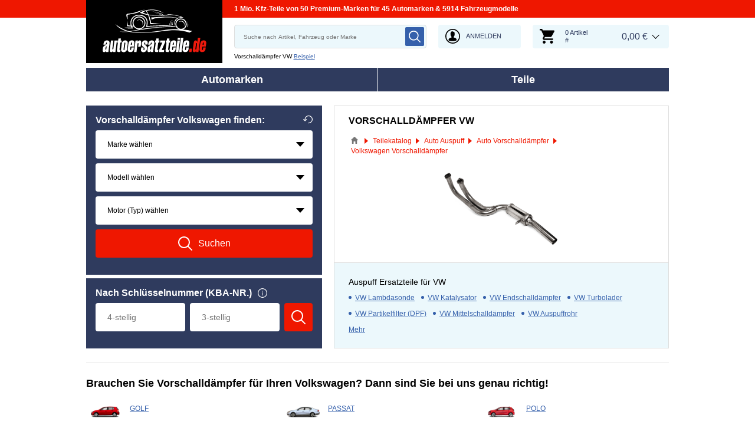

--- FILE ---
content_type: text/html; charset=UTF-8
request_url: https://www.autoersatzteile.de/vorschalldampfer/vw
body_size: 12121
content:
<!DOCTYPE html>
<html lang="de">
<head>
    <meta charset="utf-8">
    <meta name="viewport" content="width=device-width, initial-scale=1.0">
    <meta name="csrf-token" content="NtIfFQrir19OLn5rtRbUjRg9KvSnXA7ztn1K2S3a">
    <meta name="format-detection" content="telephone=no">
    <link rel="dns-prefetch" href="https://cdn.autoersatzteile.de/">
    <link rel="apple-touch-icon" sizes="180x180" href="/assets/833652/images/apple-touch-icon.png">
    <link rel="icon" type="image/png" sizes="32x32" href="/assets/833652/images/favicon-32x32.png">
    <link rel="icon" type="image/png" sizes="16x16" href="/assets/833652/images/favicon-16x16.png">
    <link rel="mask-icon" href="/assets/833652/images/safari-pinned-tab.svg" color="#5bbad5">
    <meta name="theme-color" content="#ffffff">
    <meta name="robots" content="index, follow">
    <link rel="alternate" hreflang="de" href="https://www.autoersatzteile.de/vorschalldampfer/vw">
    <link rel="alternate" hreflang="fr-FR" href="https://www.piecesdiscount24.fr/pieces/silencieux-avant/vw">
    <link rel="alternate" hreflang="en-GB" href="https://www.sparepartstore24.co.uk/spares/front-silencer/vw">
    <link rel="alternate" hreflang="es-ES" href="https://www.repuestoscoches24.es/recambios/silenciador-posterior/vw">
    <link rel="alternate" hreflang="it-IT" href="https://www.pezzidiricambio24.it/ricambios/marmitta-anteriore/vw">
    <link rel="alternate" hreflang="de-AT" href="https://www.autoersatzteile24.at/vorschalldampfer/vw">
    <link rel="alternate" hreflang="de-CH" href="https://www.autoersatzteile24.ch/vorschalldampfer/vw">
    <link rel="alternate" hreflang="pt-PT" href="https://www.autopecas-online.pt/panela-de-escape-dianteira/vw">
    <link rel="alternate" hreflang="nl" href="https://www.onderdelenshop24.com/voordemper/vw">
    <link rel="alternate" hreflang="da-DK" href="https://www.autodele24.com/forreste-lyddaemper/vw">
    <link rel="alternate" hreflang="no-NO" href="https://www.topbildeler.co.no/forreste-lyddemper/vw">
    <link rel="alternate" hreflang="fi-FI" href="https://www.autoihinvaraosat.fi/etupakoputki/vw">
    <link rel="alternate" hreflang="sv-SE" href="https://www.bildelar-online.se/framre-ljuddampare/vw">
    <link rel="alternate" hreflang="fr-BE" href="https://www.piecesauto24.be/pieces-detachees/silencieux-avant/vw">
    <link rel="alternate" hreflang="sl-SI" href="https://www.rezervniavtodeli24.si/rezervnideli/predglusnik/vw">
    <link rel="alternate" hreflang="lt-LT" href="https://www.automobiliudalys24.lt/autodalys/priekinis-duslintuvas/vw">
    <link rel="alternate" hreflang="lv-LV" href="https://www.avtozapchasti24.lv/zapchasti/predglushitel/vw">
        <link rel="canonical" href="https://www.autoersatzteile.de/vorschalldampfer/vw">
        
    <title>Vorschalldämpfer VW kaufen | günstiger Preis und Original Qualität</title>
    <meta name="description" content="Täglich ⚡ NEUE ANGEBOTE ➤➤➤ Vorschalldämpfer VW online kaufen ❗ ➤ Wir bieten Ersatzteile und Vorschalldämpfer Volkswagen in Erstausrüsterqualität ➤"/>
    <meta name="keywords" content=""/>
    <link href="/assets/833652/css/vendor.css" rel="stylesheet">
    <link href="/assets/833652/css/app.css?id=f890cf1fc4b5d4db46d15ae3a2fa3cb7" rel="stylesheet">
        <!-- a.1 -->

    <!-- Google Tag Manager -->
<script>
    window.dataLayer = window.dataLayer || [];
    dataLayer.push({"event":"page_load","routeName":"parts_for_maker","session_start":1769205602,"visitor_type":"uknown_user","car_id":null,"firstRoute":"parts_for_maker","subentrance_route":"parts_for_maker","pageIndex":1,"exitRoute":"parts_for_maker","user_sessionID":"9tN9pCYZ9l6qArTGtJYmVNUbxWz4dBoyjgDgGi0E","user_id":"guest","BasketID":"bskidLeFVkWd3lfVMDuUiko8efwxIfIb0yQDCMlz4bb2J","device_category":"desktop","cid":"0"});
        dataLayer.push({"event":"consent_mode_def","ad_storage_def":"denied","analytics_storage_def":"denied","all_analytics_cookies":"denied","all_marketing_cookies":"denied"});
        dataLayer.push({'random_sessionID': new Date().getTime() + '.' + Math.random().toString(36).substring(5)});
</script>
<script>
    /**
     This code should be called when selecting cookies in the popup... terms-cookies-popup.js
     document.dispatchEvent(new CustomEvent('setTermsCookiesChoose', {detail: choose}));
     */
    document.addEventListener('setTermsCookiesChoose', function (e) {
        dataLayer.push({
            'event': 'consent_mode_option',
            'analytics_storage': e.detail.analyticsStorageDef,
            'ad_storage': e.detail.adStorageDef,
            'all_analytics_cookies': e.detail.allAnalyticsCookies,
            'all_marketing_cookies': e.detail.allMarketingCookies,
        });
    });
</script>

<script>(function (w, d, s, l, i) {
        w[l] = w[l] || [];
        w[l].push({
            'gtm.start':
                new Date().getTime(), event: 'gtm.js'
        });
        var f = d.getElementsByTagName(s)[0],
            j = d.createElement(s), dl = l != 'dataLayer' ? '&l=' + l : '';
        j.async = true;
        j.src =
            'https://www.googletagmanager.com/gtm.js?id=' + i + dl;
        f.parentNode.insertBefore(j, f);
    })(window, document, 'script', 'dataLayer', 'GTM-5HFXB5L');</script>
<!-- End Google Tag Manager -->
    <script src="https://autoersatzteile.app.baqend.com/v1/speedkit/install.js?d=production" async crossorigin="anonymous"></script>
    <!-- a.2 -->

</head>
<body>
<!-- a.3 -->
<div style="display:none" data-session-start></div>

<!-- Google Tag Manager (noscript) -->
<noscript>
    <iframe src="https://www.googletagmanager.com/ns.html?id=GTM-5HFXB5L"
            height="0" width="0" style="display:none;visibility:hidden"></iframe>
</noscript>
<!-- End Google Tag Manager (noscript) -->
<div class="wrapper"
            data-user-id="" data-cart-id="" data-ubi="bskidLeFVkWd3lfVMDuUiko8efwxIfIb0yQDCMlz4bb2J" data-cart-count="" data-maker-id="" data-model-id="" data-car-id="" data-404-page="" data-route-name="" data-ab-test-type data-ab-test-group data-ab-test-keys data-ab-test-values
    >
        <header class="header">
        <div class="header__top d-none d-sm-flex">
    <div class="header__headline">
                <div class="header__headline-slog"><b>1 Mio. Kfz-Teile von 50 Premium-Marken für 45 Automarken & 5914 Fahrzeugmodelle</b></div>
    </div>
</div>
<div class="header__content-wrapper" data-header-content>
    <div class="header__content">
        <div class="header__logo">
            <a href="https://www.autoersatzteile.de/">
                <img class="header__logo-image" src="/assets/833652/images/svg/logo/logo_de.svg"
                     alt="Autoersatzteile.de: Autoersatzteile billig">
                <img class="header__logo-image-fixed" src="/assets/833652/images/svg/logo/logo_de_fixed.svg"
                     alt="">
            </a>
        </div>
        <div class="header__search" data-header-search>
            <div class="header__search-content">
                <form class="autocomplete" method="get" action="https://www.autoersatzteile.de/ersatzteile-suche" data-autocomplete-form>
                    <input value="" aria-label="search" class="autocomplete__input" type="text"
                           name="keyword" placeholder="Suche nach Artikel, Fahrzeug oder Marke"
                           data-search-autocomplete-input autocomplete="off"/>
                    <button class="autocomplete__button" data-search-submit-button>
                        <svg class="base-svg " role="img">
                            <use xlink:href="/assets/833652/svg/icon-sprite-bw.svg#sprite-search-bw-"></use>
                        </svg>
                    </button>
                </form>
                <span class="header__search-close" data-header-search-close>
                    <svg class="base-svg " role="img">
                        <use xlink:href="/assets/833652/svg/icon-sprite-bw.svg#sprite-close-icon-bw-"></use>
                    </svg>
                </span>
                <div class="header__search-info">
    <div class="header__search-info-toggle">
        Vorschalldämpfer VW        <div class="header__search-info-link" data-tooltip-click data-example-tooltip-dropdown>
            <a href="#" data-tooltip-click>Beispiel</a>
            <div class="header__search-info-tooltip" data-example-tooltip-dropdown-container></div>
        </div>
    </div>
</div>
            </div>
        </div>

        <div class="header__search-trigger" data-search-toggle>
            <svg class="base-svg " role="img">
                <use xlink:href="/assets/833652/svg/icon-sprite-bw.svg#sprite-search-bw-"></use>
            </svg>
        </div>
                    <div class="header__auth js-login-popup" data-login-show>
                <svg class="base-svg " role="img">
                    <use xlink:href="/assets/833652/svg/icon-sprite-bw.svg?rev=94077979#sprite-user-icon-bw-"></use>
                </svg>
                <span>Anmelden</span>
            </div>
                <div class="header__cart"
     data-tooltip-hover
     data-header-cart
     data-header-cart-middle
     data-link="https://www.autoersatzteile.de/basket">
    <div class="header__cart-art" data-cart-count="0">
    <svg class="base-svg" role="img">
        <use xlink:href=/assets/833652/svg/icon-sprite-bw.svg#sprite-cart-icon-bw-></use>
    </svg>
    <span data-cart-count-products>0 Artikel<br>#</span>
</div>
<div data-link="https://www.autoersatzteile.de/basket" class="header__cart-price">
    <span>0,00 &euro;</span>
</div>
    </div>
    </div>
</div>
        <nav>
            <ul class="main-menu" data-main-menu>
    <li class="main-menu__item" data-tooltip-hover data-tooltip-mob-hold data-ajax-main-menu="makers">
        <span class="close"></span>
        <a href="https://www.autoersatzteile.de/autohersteller" class="main-menu__title" data-ajax-makers-link>Automarken</a>
    </li>
    <li class="main-menu__item" data-tooltip-hover data-tooltip-mob-hold data-ajax-main-menu="parts">
        <span class="close"></span>
        <a href="https://www.autoersatzteile.de/auto-ersatzteile" class="main-menu__title" data-ajax-parts-link>Teile</a>
    </li>
</ul>
        </nav>
    </header>
                <main class="catalog-page" id="main" role="main" >
            <div class="selector-wrapper selector-wrapper--border-none">
        <div class="row">
            <div class="col-12 col-md-6 col-lg-5">
                <div class="selector">
    <div class="selector__wrap">
        <div class="selector__vehicle"
     data-selector
     data-car-search-selector
     data-car-search-type="base">
    <h1 class="selector__title title-h3">
    Vorschalldämpfer Volkswagen finden:    <div class="selector__reset" data-selector-reset>
        <svg class="base-svg" role="img">
            <use xlink:href="/assets/833652/svg/icon-sprite-bw.svg#sprite-reset-bw-"></use>
        </svg>
    </div>
</h1>
    <form class="selector__vehicle-form" onsubmit="return false;">
    <div class="selector__input" data-selector-maker data-form-row>
    <select name="makerId" aria-label="maker">
        <option value="-1">Marke wählen</option>
    </select>
    <span class="selector__input-numb">1</span>
    <span class="error-tooltip">
    <svg class="base-svg " role="img"><use xlink:href="/assets/833652/svg/icon-sprite-bw.svg#sprite-warning-bw-"></use></svg>
    <span data-error-message></span>
</span>
</div>
<div class="selector__input" data-selector-model data-form-row>
    <select name="modelId" aria-label="model">
        <option value="-1">Modell wählen</option>
    </select>
    <span class="selector__input-numb">2</span>
    <span class="error-tooltip">
    <svg class="base-svg " role="img"><use xlink:href="/assets/833652/svg/icon-sprite-bw.svg#sprite-warning-bw-"></use></svg>
    <span data-error-message></span>
</span>
</div>
<div class="selector__input" data-selector-car data-form-row>
    <select name="carId" aria-label="car">
        <option value="-1">Motor (Typ) wählen</option>
    </select>
    <span class="selector__input-numb">3</span>
    <span class="error-tooltip">
    <svg class="base-svg " role="img"><use xlink:href="/assets/833652/svg/icon-sprite-bw.svg#sprite-warning-bw-"></use></svg>
    <span data-error-message></span>
</span>
</div>
        <input name="childSynthetic" type="hidden" value="vorschalldampfer">
    <input name="nodeId" type="hidden" value="10419">
    <input name="nodeAlias" type="hidden" value="vorschalldampfer">
    <a href="#" class="selector__button" data-selector-button>
        <svg class="base-svg" role="img">
            <use xlink:href="/assets/833652/svg/icon-sprite-bw.svg#sprite-search-bw-"></use>
        </svg>
        <span>Suchen</span>
    </a>
</form></div>
<div class="selector__kba">
    <div class="selector__title title-h3">
        Nach Schlüsselnummer (KBA-NR.)        <div class="selector__info" data-tooltip-click>
            <span class="selector__info-icon">
                <img src="/assets/833652/images/svg/info-w.svg" alt="SCHLÜSSELNUMMER (KBA-NR.) Ersatzteile Vorschalldämpfer VW online suchen">
            </span>
            <div class="selector__info-tooltip">
                <a href="#" class="close"></a>
                <div class="title"
                     data-text-modify="append-text"
                     data-append-text="Nach Schlüsselnummer"></div>
                <div class="image"
                     data-text-modify="append-img"
                     data-append-img-src="/assets/833652/images/beispiel.png"
                     data-append-img-alt=""></div>
            </div>
        </div>
    </div>
    <div class="selector__kba-wrap" data-selector-number>
        <form class="selector__kba-form" onsubmit="return false;">
    <div class="selector__input-wrap" data-selector-number-kba1 data-form-row>
        <input class="selector__kba-input"
               type="text"
               aria-label="kba1"
               name="kba[]"
               id="kba1"
               placeholder="4-stellig"
               maxlength="4"
               value="">
        <span class="error-tooltip">
        <svg role="img" class="base-svg">
            <use xlink:href="/assets/833652/svg/icon-sprite-bw.svg#sprite-warning-bw-"></use>
        </svg>
        <span data-error-message></span>
    </span>
    </div>
    <div class="selector__input-wrap" data-selector-number-kba2 data-form-row>
        <input class="selector__kba-input"
               type="text"
               aria-label="kba2"
               name="kba[]"
               id="kba2"
               placeholder="3-stellig"
               maxlength="3"
               value="">
    </div>
        <input name="childSynthetic" type="hidden" value="vorschalldampfer">
    <input name="nodeId" type="hidden" value="10419">
    <input name="nodeAlias" type="hidden" value="vorschalldampfer">
    <a href="#" class="selector__button" data-selector-number-button>
        <svg class="base-svg" role="img">
            <use xlink:href="/assets/833652/svg/icon-sprite-bw.svg#sprite-search-bw-"></use>
        </svg>
        <span>Suchen</span>
    </a>
</form>    </div>
</div>
    </div>
</div>            </div>
            <div class="col-12 col-md-6 col-lg-7">
                <div class="current-category">
                    <h2 class="current-category__title title-h3">Vorschalldämpfer VW</h2>
                    <div class="breadcrumbs">
        <script type="application/ld+json">{
    "@context": "https://schema.org",
    "@type": "BreadcrumbList",
    "itemListElement": [
        {
            "@type": "ListItem",
            "position": 1,
            "item": {
                "@type": "Thing",
                "name": "Online Shop",
                "@id": "https://www.autoersatzteile.de/"
            }
        },
        {
            "@type": "ListItem",
            "position": 2,
            "item": {
                "@type": "Thing",
                "name": "Teilekatalog",
                "@id": "https://www.autoersatzteile.de/auto-ersatzteile"
            }
        },
        {
            "@type": "ListItem",
            "position": 3,
            "item": {
                "@type": "Thing",
                "name": "Auto Auspuff",
                "@id": "https://www.autoersatzteile.de/auspuff"
            }
        },
        {
            "@type": "ListItem",
            "position": 4,
            "item": {
                "@type": "Thing",
                "name": "Auto Vorschalldämpfer",
                "@id": "https://www.autoersatzteile.de/vorschalldampfer"
            }
        },
        {
            "@type": "ListItem",
            "position": 5,
            "item": {
                "@type": "Thing",
                "name": "Volkswagen Vorschalldämpfer"
            }
        }
    ]
}</script>                    <div class="breadcrumbs__item">
                                    <a href="https://www.autoersatzteile.de/" class="breadcrumbs__link">
                        <span><img src="/assets/833652/images/svg/home.svg" alt="Online Shop"></span>
                    </a>                            </div>
                    <div class="breadcrumbs__item">
                                    <a href="https://www.autoersatzteile.de/auto-ersatzteile" class="breadcrumbs__link">
                        <span>Teilekatalog</span>
                    </a>                            </div>
                    <div class="breadcrumbs__item">
                                    <a href="https://www.autoersatzteile.de/auspuff" class="breadcrumbs__link">
                        <span>Auto Auspuff</span>
                    </a>                            </div>
                    <div class="breadcrumbs__item">
                                    <a href="https://www.autoersatzteile.de/vorschalldampfer" class="breadcrumbs__link">
                        <span>Auto Vorschalldämpfer</span>
                    </a>                            </div>
                    <div class="breadcrumbs__item">
                                    <a class="breadcrumbs__defcur"><span>Volkswagen Vorschalldämpfer</span></a>
                            </div>
            </div>

                    <div class="current-category__image">
                        <img class="current-category__img lazyload"
                             src="https://scdn.autoersatzteile.de/catalog/categories/513x196/334.png"
                             data-srcset="https://scdn.autoersatzteile.de/catalog/categories/513x196/334.png"
                             srcset="https://www.autoersatzteile.de/lazyload.php?width=513&amp;height=196"
                             alt="VW Vorschalldämpfer original"
                        >
                    </div>
                    <div class="current-category__links">
    <b class="current-category__links-title title-h4">Auspuff Ersatzteile für VW</b>
    <ul class="current-category__links-list" data-current-cat-links>
                    <li>
                <a href="https://www.autoersatzteile.de/lambdasonde/vw"
                   class="current-category__link"
                >VW Lambdasonde</a>
            </li>
                    <li>
                <a href="https://www.autoersatzteile.de/katalysator/vw"
                   class="current-category__link"
                >VW Katalysator</a>
            </li>
                    <li>
                <a href="https://www.autoersatzteile.de/esd/vw"
                   class="current-category__link"
                >VW Endschalldämpfer</a>
            </li>
                    <li>
                <a href="https://www.autoersatzteile.de/turbolader/vw"
                   class="current-category__link"
                >VW Turbolader</a>
            </li>
                    <li>
                <a href="https://www.autoersatzteile.de/dpf/vw"
                   class="current-category__link"
                >VW Partikelfilter (DPF)</a>
            </li>
                    <li>
                <a href="https://www.autoersatzteile.de/mittelschalldampfer/vw"
                   class="current-category__link"
                >VW Mittelschalldämpfer</a>
            </li>
                    <li>
                <a href="https://www.autoersatzteile.de/auspuffrohr/vw"
                   class="current-category__link"
                >VW Auspuffrohr</a>
            </li>
                    <li>
                <a href="https://www.autoersatzteile.de/montagesatz/vw"
                   class="current-category__link"
                >VW Montagesatz Abgasanlage</a>
            </li>
                    <li>
                <a href="https://www.autoersatzteile.de/abgastemperatursensor/vw"
                   class="current-category__link"
                >VW Abgastemperatursensor</a>
            </li>
                    <li>
                <a href="https://www.autoersatzteile.de/flexrohr/vw"
                   class="current-category__link"
                >VW Flexrohr</a>
            </li>
                    <li>
                <a href="https://www.autoersatzteile.de/auspuffschelle/vw"
                   class="current-category__link"
                >VW Auspuffschelle</a>
            </li>
                    <li>
                <a href="https://www.autoersatzteile.de/abgaskrummer/vw"
                   class="current-category__link"
                >VW Krümmer</a>
            </li>
                    <li>
                <a href="https://www.autoersatzteile.de/halter-abgasanlage/vw"
                   class="current-category__link"
                >VW Auspuffhalter</a>
            </li>
                    <li>
                <a href="https://www.autoersatzteile.de/auspuffdichtung/vw"
                   class="current-category__link"
                >VW Abgaskrümmerdichtung</a>
            </li>
                    <li>
                <a href="https://www.autoersatzteile.de/auspuffdichtung/vw"
                   class="current-category__link"
                >VW Auspuffdichtung</a>
            </li>
                    <li>
                <a href="https://www.autoersatzteile.de/endrohrblende/vw"
                   class="current-category__link"
                >VW Auspuffblende</a>
            </li>
                    <li>
                <a href="https://www.autoersatzteile.de/auspuff-hitzeschutz/vw"
                   class="current-category__link"
                >VW Hitzeschutzblech</a>
            </li>
            </ul>
    <div class="current-category__links-more"
         data-current-cat-links-btn
         data-more="Mehr"
         data-less="Schließen"
    >Mehr</div>
</div>
                </div>
            </div>
        </div>
    </div>

    <div class="related-auto related-auto--border-t" data-makers-groups data-media-sm="10" data-media-md="20">
    <h2 class="related-auto__title title-h2">Brauchen Sie Vorschalldämpfer für Ihren Volkswagen? Dann sind Sie bei uns genau richtig!</h2>
    <ul class="row row-cols-1 row-cols-sm-2 row-cols-md-3">
                    <li class="col related-auto__item" data-makers-groups-item>
                <a href="https://www.autoersatzteile.de/vorschalldampfer/vw/golf" class="related-auto__link-image">
                    <img
                        alt="Vorschalldämpfer VW GOLF Kosten"
                        src="https://scdn.autoersatzteile.de/groups/160x80/15.jpg"
                        data-srcset="https://scdn.autoersatzteile.de/groups/160x80/15.jpg"
                        srcset="https://www.autoersatzteile.de/lazyload.php?width=300&amp;height=300"
                        class="lazyload"
                    >
                </a>
                <span class="related-auto__link-text"
                      data-link="https://www.autoersatzteile.de/vorschalldampfer/vw/golf"
                >GOLF</span>
            </li>
                    <li class="col related-auto__item" data-makers-groups-item>
                <a href="https://www.autoersatzteile.de/vorschalldampfer/vw/passat" class="related-auto__link-image">
                    <img
                        alt="Vorschalldämpfer VW PASSAT Kosten"
                        src="https://scdn.autoersatzteile.de/groups/160x80/26.jpg"
                        data-srcset="https://scdn.autoersatzteile.de/groups/160x80/26.jpg"
                        srcset="https://www.autoersatzteile.de/lazyload.php?width=300&amp;height=300"
                        class="lazyload"
                    >
                </a>
                <span class="related-auto__link-text"
                      data-link="https://www.autoersatzteile.de/vorschalldampfer/vw/passat"
                >PASSAT</span>
            </li>
                    <li class="col related-auto__item" data-makers-groups-item>
                <a href="https://www.autoersatzteile.de/vorschalldampfer/vw/polo" class="related-auto__link-image">
                    <img
                        alt="Vorschalldämpfer VW POLO Kosten"
                        src="https://scdn.autoersatzteile.de/groups/160x80/13.jpg"
                        data-srcset="https://scdn.autoersatzteile.de/groups/160x80/13.jpg"
                        srcset="https://www.autoersatzteile.de/lazyload.php?width=300&amp;height=300"
                        class="lazyload"
                    >
                </a>
                <span class="related-auto__link-text"
                      data-link="https://www.autoersatzteile.de/vorschalldampfer/vw/polo"
                >POLO</span>
            </li>
                    <li class="col related-auto__item" data-makers-groups-item>
                <a href="https://www.autoersatzteile.de/vorschalldampfer/vw/transporter" class="related-auto__link-image">
                    <img
                        alt="VW TRANSPORTER Vorschalldämpfer kaufen"
                        src="https://scdn.autoersatzteile.de/groups/160x80/35.jpg"
                        data-srcset="https://scdn.autoersatzteile.de/groups/160x80/35.jpg"
                        srcset="https://www.autoersatzteile.de/lazyload.php?width=300&amp;height=300"
                        class="lazyload"
                    >
                </a>
                <span class="related-auto__link-text"
                      data-link="https://www.autoersatzteile.de/vorschalldampfer/vw/transporter"
                >TRANSPORTER</span>
            </li>
                    <li class="col related-auto__item" data-makers-groups-item>
                <a href="https://www.autoersatzteile.de/vorschalldampfer/vw/touran" class="related-auto__link-image">
                    <img
                        alt="VW TOURAN Vorschalldämpfer kaufen"
                        src="https://scdn.autoersatzteile.de/groups/160x80/34.jpg"
                        data-srcset="https://scdn.autoersatzteile.de/groups/160x80/34.jpg"
                        srcset="https://www.autoersatzteile.de/lazyload.php?width=300&amp;height=300"
                        class="lazyload"
                    >
                </a>
                <span class="related-auto__link-text"
                      data-link="https://www.autoersatzteile.de/vorschalldampfer/vw/touran"
                >TOURAN</span>
            </li>
                    <li class="col related-auto__item" data-makers-groups-item>
                <a href="https://www.autoersatzteile.de/vorschalldampfer/vw/tiguan" class="related-auto__link-image">
                    <img
                        alt="VW TIGUAN Vorschalldämpfer kaufen"
                        src="https://scdn.autoersatzteile.de/groups/160x80/32.jpg"
                        data-srcset="https://scdn.autoersatzteile.de/groups/160x80/32.jpg"
                        srcset="https://www.autoersatzteile.de/lazyload.php?width=300&amp;height=300"
                        class="lazyload"
                    >
                </a>
                <span class="related-auto__link-text"
                      data-link="https://www.autoersatzteile.de/vorschalldampfer/vw/tiguan"
                >TIGUAN</span>
            </li>
                    <li class="col related-auto__item" data-makers-groups-item>
                <a href="https://www.autoersatzteile.de/vorschalldampfer/vw/caddy" class="related-auto__link-image">
                    <img
                        alt="Vorschalldämpfer VW CADDY"
                        src="https://scdn.autoersatzteile.de/groups/160x80/8.jpg"
                        data-srcset="https://scdn.autoersatzteile.de/groups/160x80/8.jpg"
                        srcset="https://www.autoersatzteile.de/lazyload.php?width=300&amp;height=300"
                        class="lazyload"
                    >
                </a>
                <span class="related-auto__link-text"
                      data-link="https://www.autoersatzteile.de/vorschalldampfer/vw/caddy"
                >CADDY</span>
            </li>
                    <li class="col related-auto__item" data-makers-groups-item>
                <a href="https://www.autoersatzteile.de/vorschalldampfer/vw/multivan" class="related-auto__link-image">
                    <img
                        alt="Vorschalldämpfer VW MULTIVAN"
                        src="https://scdn.autoersatzteile.de/groups/160x80/24.jpg"
                        data-srcset="https://scdn.autoersatzteile.de/groups/160x80/24.jpg"
                        srcset="https://www.autoersatzteile.de/lazyload.php?width=300&amp;height=300"
                        class="lazyload"
                    >
                </a>
                <span class="related-auto__link-text"
                      data-link="https://www.autoersatzteile.de/vorschalldampfer/vw/multivan"
                >MULTIVAN</span>
            </li>
                    <li class="col related-auto__item" data-makers-groups-item>
                <a href="https://www.autoersatzteile.de/vorschalldampfer/vw/california" class="related-auto__link-image">
                    <img
                        alt="Vorschalldämpfer VW CALIFORNIA"
                        src="https://scdn.autoersatzteile.de/groups/160x80/2332.jpg"
                        data-srcset="https://scdn.autoersatzteile.de/groups/160x80/2332.jpg"
                        srcset="https://www.autoersatzteile.de/lazyload.php?width=300&amp;height=300"
                        class="lazyload"
                    >
                </a>
                <span class="related-auto__link-text"
                      data-link="https://www.autoersatzteile.de/vorschalldampfer/vw/california"
                >CALIFORNIA</span>
            </li>
                    <li class="col related-auto__item" data-makers-groups-item>
                <a href="https://www.autoersatzteile.de/vorschalldampfer/vw/up" class="related-auto__link-image">
                    <img
                        alt="Vorschalldämpfer VW UP"
                        src="https://scdn.autoersatzteile.de/groups/160x80/1152.jpg"
                        data-srcset="https://scdn.autoersatzteile.de/groups/160x80/1152.jpg"
                        srcset="https://www.autoersatzteile.de/lazyload.php?width=300&amp;height=300"
                        class="lazyload"
                    >
                </a>
                <span class="related-auto__link-text"
                      data-link="https://www.autoersatzteile.de/vorschalldampfer/vw/up"
                >UP</span>
            </li>
                    <li class="col related-auto__item" data-makers-groups-item>
                <a href="https://www.autoersatzteile.de/vorschalldampfer/vw/sharan" class="related-auto__link-image">
                    <img
                        alt="Vorschalldämpfer VW SHARAN"
                        src="https://scdn.autoersatzteile.de/groups/160x80/30.jpg"
                        data-srcset="https://scdn.autoersatzteile.de/groups/160x80/30.jpg"
                        srcset="https://www.autoersatzteile.de/lazyload.php?width=300&amp;height=300"
                        class="lazyload"
                    >
                </a>
                <span class="related-auto__link-text"
                      data-link="https://www.autoersatzteile.de/vorschalldampfer/vw/sharan"
                >SHARAN</span>
            </li>
                    <li class="col related-auto__item" data-makers-groups-item>
                <a href="https://www.autoersatzteile.de/vorschalldampfer/vw/touareg" class="related-auto__link-image">
                    <img
                        alt="Vorschalldämpfer VW TOUAREG"
                        src="https://scdn.autoersatzteile.de/groups/160x80/33.jpg"
                        data-srcset="https://scdn.autoersatzteile.de/groups/160x80/33.jpg"
                        srcset="https://www.autoersatzteile.de/lazyload.php?width=300&amp;height=300"
                        class="lazyload"
                    >
                </a>
                <span class="related-auto__link-text"
                      data-link="https://www.autoersatzteile.de/vorschalldampfer/vw/touareg"
                >TOUAREG</span>
            </li>
                    <li class="col related-auto__item" data-makers-groups-item>
                <a href="https://www.autoersatzteile.de/vorschalldampfer/vw/crafter" class="related-auto__link-image">
                    <img
                        alt="Vorschalldämpfer VW CRAFTER Preis"
                        src="https://scdn.autoersatzteile.de/groups/160x80/10.jpg"
                        data-srcset="https://scdn.autoersatzteile.de/groups/160x80/10.jpg"
                        srcset="https://www.autoersatzteile.de/lazyload.php?width=300&amp;height=300"
                        class="lazyload"
                    >
                </a>
                <span class="related-auto__link-text"
                      data-link="https://www.autoersatzteile.de/vorschalldampfer/vw/crafter"
                >CRAFTER</span>
            </li>
                    <li class="col related-auto__item" data-makers-groups-item>
                <a href="https://www.autoersatzteile.de/vorschalldampfer/vw/lupo" class="related-auto__link-image">
                    <img
                        alt="Vorschalldämpfer VW LUPO Preis"
                        src="https://scdn.autoersatzteile.de/groups/160x80/23.jpg"
                        data-srcset="https://scdn.autoersatzteile.de/groups/160x80/23.jpg"
                        srcset="https://www.autoersatzteile.de/lazyload.php?width=300&amp;height=300"
                        class="lazyload"
                    >
                </a>
                <span class="related-auto__link-text"
                      data-link="https://www.autoersatzteile.de/vorschalldampfer/vw/lupo"
                >LUPO</span>
            </li>
                    <li class="col related-auto__item" data-makers-groups-item>
                <a href="https://www.autoersatzteile.de/vorschalldampfer/vw/fox" class="related-auto__link-image">
                    <img
                        alt="Vorschalldämpfer VW FOX Preis"
                        src="https://scdn.autoersatzteile.de/groups/160x80/14.jpg"
                        data-srcset="https://scdn.autoersatzteile.de/groups/160x80/14.jpg"
                        srcset="https://www.autoersatzteile.de/lazyload.php?width=300&amp;height=300"
                        class="lazyload"
                    >
                </a>
                <span class="related-auto__link-text"
                      data-link="https://www.autoersatzteile.de/vorschalldampfer/vw/fox"
                >FOX</span>
            </li>
                    <li class="col related-auto__item" data-makers-groups-item>
                <a href="https://www.autoersatzteile.de/vorschalldampfer/vw/scirocco" class="related-auto__link-image">
                    <img
                        alt="Vorschalldämpfer Kosten VW SCIROCCO"
                        src="https://scdn.autoersatzteile.de/groups/160x80/29.jpg"
                        data-srcset="https://scdn.autoersatzteile.de/groups/160x80/29.jpg"
                        srcset="https://www.autoersatzteile.de/lazyload.php?width=300&amp;height=300"
                        class="lazyload"
                    >
                </a>
                <span class="related-auto__link-text"
                      data-link="https://www.autoersatzteile.de/vorschalldampfer/vw/scirocco"
                >SCIROCCO</span>
            </li>
                    <li class="col related-auto__item" data-makers-groups-item>
                <a href="https://www.autoersatzteile.de/vorschalldampfer/vw/bora" class="related-auto__link-image">
                    <img
                        alt="Vorschalldämpfer Kosten VW BORA"
                        src="https://scdn.autoersatzteile.de/groups/160x80/7.jpg"
                        data-srcset="https://scdn.autoersatzteile.de/groups/160x80/7.jpg"
                        srcset="https://www.autoersatzteile.de/lazyload.php?width=300&amp;height=300"
                        class="lazyload"
                    >
                </a>
                <span class="related-auto__link-text"
                      data-link="https://www.autoersatzteile.de/vorschalldampfer/vw/bora"
                >BORA</span>
            </li>
                    <li class="col related-auto__item" data-makers-groups-item>
                <a href="https://www.autoersatzteile.de/vorschalldampfer/vw/lt" class="related-auto__link-image">
                    <img
                        alt="Vorschalldämpfer Kosten VW LT"
                        src="https://scdn.autoersatzteile.de/groups/160x80/22.jpg"
                        data-srcset="https://scdn.autoersatzteile.de/groups/160x80/22.jpg"
                        srcset="https://www.autoersatzteile.de/lazyload.php?width=300&amp;height=300"
                        class="lazyload"
                    >
                </a>
                <span class="related-auto__link-text"
                      data-link="https://www.autoersatzteile.de/vorschalldampfer/vw/lt"
                >LT</span>
            </li>
                    <li class="col related-auto__item" data-makers-groups-item>
                <a href="https://www.autoersatzteile.de/vorschalldampfer/vw/t-cross" class="related-auto__link-image">
                    <img
                        alt="T-CROSS"
                        src="https://scdn.autoersatzteile.de/groups/160x80/2096.jpg"
                        data-srcset="https://scdn.autoersatzteile.de/groups/160x80/2096.jpg"
                        srcset="https://www.autoersatzteile.de/lazyload.php?width=300&amp;height=300"
                        class="lazyload"
                    >
                </a>
                <span class="related-auto__link-text"
                      data-link="https://www.autoersatzteile.de/vorschalldampfer/vw/t-cross"
                >T-CROSS</span>
            </li>
                    <li class="col related-auto__item" data-makers-groups-item>
                <a href="https://www.autoersatzteile.de/vorschalldampfer/vw/jetta" class="related-auto__link-image">
                    <img
                        alt="JETTA"
                        src="https://scdn.autoersatzteile.de/groups/160x80/17.jpg"
                        data-srcset="https://scdn.autoersatzteile.de/groups/160x80/17.jpg"
                        srcset="https://www.autoersatzteile.de/lazyload.php?width=300&amp;height=300"
                        class="lazyload"
                    >
                </a>
                <span class="related-auto__link-text"
                      data-link="https://www.autoersatzteile.de/vorschalldampfer/vw/jetta"
                >JETTA</span>
            </li>
                    <li class="col related-auto__item" data-makers-groups-item>
                <a href="https://www.autoersatzteile.de/vorschalldampfer/vw/eos" class="related-auto__link-image">
                    <img
                        alt="EOS"
                        src="https://scdn.autoersatzteile.de/groups/160x80/12.jpg"
                        data-srcset="https://scdn.autoersatzteile.de/groups/160x80/12.jpg"
                        srcset="https://www.autoersatzteile.de/lazyload.php?width=300&amp;height=300"
                        class="lazyload"
                    >
                </a>
                <span class="related-auto__link-text"
                      data-link="https://www.autoersatzteile.de/vorschalldampfer/vw/eos"
                >EOS</span>
            </li>
                    <li class="col related-auto__item" data-makers-groups-item>
                <a href="https://www.autoersatzteile.de/vorschalldampfer/vw/new-beetle" class="related-auto__link-image">
                    <img
                        alt="NEW BEETLE"
                        src="https://scdn.autoersatzteile.de/groups/160x80/25.jpg"
                        data-srcset="https://scdn.autoersatzteile.de/groups/160x80/25.jpg"
                        srcset="https://www.autoersatzteile.de/lazyload.php?width=300&amp;height=300"
                        class="lazyload"
                    >
                </a>
                <span class="related-auto__link-text"
                      data-link="https://www.autoersatzteile.de/vorschalldampfer/vw/new-beetle"
                >NEW BEETLE</span>
            </li>
                    <li class="col related-auto__item" data-makers-groups-item>
                <a href="https://www.autoersatzteile.de/vorschalldampfer/vw/cc" class="related-auto__link-image">
                    <img
                        alt="CC"
                        src="https://scdn.autoersatzteile.de/groups/160x80/1861.jpg"
                        data-srcset="https://scdn.autoersatzteile.de/groups/160x80/1861.jpg"
                        srcset="https://www.autoersatzteile.de/lazyload.php?width=300&amp;height=300"
                        class="lazyload"
                    >
                </a>
                <span class="related-auto__link-text"
                      data-link="https://www.autoersatzteile.de/vorschalldampfer/vw/cc"
                >CC</span>
            </li>
                    <li class="col related-auto__item" data-makers-groups-item>
                <a href="https://www.autoersatzteile.de/vorschalldampfer/vw/beetle" class="related-auto__link-image">
                    <img
                        alt="BEETLE"
                        src="https://scdn.autoersatzteile.de/groups/160x80/1868.jpg"
                        data-srcset="https://scdn.autoersatzteile.de/groups/160x80/1868.jpg"
                        srcset="https://www.autoersatzteile.de/lazyload.php?width=300&amp;height=300"
                        class="lazyload"
                    >
                </a>
                <span class="related-auto__link-text"
                      data-link="https://www.autoersatzteile.de/vorschalldampfer/vw/beetle"
                >BEETLE</span>
            </li>
                    <li class="col related-auto__item" data-makers-groups-item>
                <a href="https://www.autoersatzteile.de/vorschalldampfer/vw/kaefer" class="related-auto__link-image">
                    <img
                        alt="KAEFER"
                        src="https://scdn.autoersatzteile.de/groups/160x80/19.jpg"
                        data-srcset="https://scdn.autoersatzteile.de/groups/160x80/19.jpg"
                        srcset="https://www.autoersatzteile.de/lazyload.php?width=300&amp;height=300"
                        class="lazyload"
                    >
                </a>
                <span class="related-auto__link-text"
                      data-link="https://www.autoersatzteile.de/vorschalldampfer/vw/kaefer"
                >KAEFER</span>
            </li>
                    <li class="col related-auto__item" data-makers-groups-item>
                <a href="https://www.autoersatzteile.de/vorschalldampfer/vw/corrado" class="related-auto__link-image">
                    <img
                        alt="CORRADO"
                        src="https://scdn.autoersatzteile.de/groups/160x80/9.jpg"
                        data-srcset="https://scdn.autoersatzteile.de/groups/160x80/9.jpg"
                        srcset="https://www.autoersatzteile.de/lazyload.php?width=300&amp;height=300"
                        class="lazyload"
                    >
                </a>
                <span class="related-auto__link-text"
                      data-link="https://www.autoersatzteile.de/vorschalldampfer/vw/corrado"
                >CORRADO</span>
            </li>
                    <li class="col related-auto__item" data-makers-groups-item>
                <a href="https://www.autoersatzteile.de/vorschalldampfer/vw/vento" class="related-auto__link-image">
                    <img
                        alt="VENTO"
                        src="https://scdn.autoersatzteile.de/groups/160x80/36.jpg"
                        data-srcset="https://scdn.autoersatzteile.de/groups/160x80/36.jpg"
                        srcset="https://www.autoersatzteile.de/lazyload.php?width=300&amp;height=300"
                        class="lazyload"
                    >
                </a>
                <span class="related-auto__link-text"
                      data-link="https://www.autoersatzteile.de/vorschalldampfer/vw/vento"
                >VENTO</span>
            </li>
            </ul>
    <div class="related-auto__more"
         data-makers-groups-btn
         data-more="Mehr"
         data-less="Schließen"
    >Mehr</div>
</div>

    
    <div class="related-auto related-auto--border-t" data-makers-groups data-media-sm="6" data-media-md="12">
    <h2 class="related-auto__title title-h2">
        Vorschalldämpfer VW    </h2>
    <ul class="row row-cols-1 row-cols-sm-2 row-cols-md-3 row-cols-lg-4">
                    <li class="col related-auto__item" data-makers-groups-item>
                <a href="https://www.autoersatzteile.de/vorschalldampfer/vw/golf-iv-1j1" class="related-auto__link">Golf 4 Vorschalldämpfer</a>
            </li>
                    <li class="col related-auto__item" data-makers-groups-item>
                <a href="https://www.autoersatzteile.de/vorschalldampfer/vw/golf-v-1k1" class="related-auto__link">Golf 5 Vorschalldämpfer</a>
            </li>
                    <li class="col related-auto__item" data-makers-groups-item>
                <a href="https://www.autoersatzteile.de/vorschalldampfer/vw/golf-vii-5g1-be1" class="related-auto__link">Golf 7 Vorschalldämpfer</a>
            </li>
                    <li class="col related-auto__item" data-makers-groups-item>
                <a href="https://www.autoersatzteile.de/vorschalldampfer/vw/polo-9n" class="related-auto__link">Polo 9N Vorschalldämpfer</a>
            </li>
                    <li class="col related-auto__item" data-makers-groups-item>
                <a href="https://www.autoersatzteile.de/vorschalldampfer/vw/golf-vi-5k1" class="related-auto__link">Golf 6 Vorschalldämpfer</a>
            </li>
                    <li class="col related-auto__item" data-makers-groups-item>
                <a href="https://www.autoersatzteile.de/vorschalldampfer/vw/polo-6r-6c" class="related-auto__link">Polo 6R Vorschalldämpfer</a>
            </li>
                    <li class="col related-auto__item" data-makers-groups-item>
                <a href="https://www.autoersatzteile.de/vorschalldampfer/vw/touran-1t1-1t2" class="related-auto__link">Touran 1T2 Vorschalldämpfer</a>
            </li>
                    <li class="col related-auto__item" data-makers-groups-item>
                <a href="https://www.autoersatzteile.de/vorschalldampfer/vw/passat-variant-3c5" class="related-auto__link">Passat B6 Variant Vorschalldämpfer</a>
            </li>
                    <li class="col related-auto__item" data-makers-groups-item>
                <a href="https://www.autoersatzteile.de/vorschalldampfer/vw/tiguan-5n" class="related-auto__link">Tiguan 5N Vorschalldämpfer</a>
            </li>
                    <li class="col related-auto__item" data-makers-groups-item>
                <a href="https://www.autoersatzteile.de/vorschalldampfer/vw/transporter-iv-bus-70xb-70xc-7db-7dw" class="related-auto__link">VW T4 Vorschalldämpfer</a>
            </li>
                    <li class="col related-auto__item" data-makers-groups-item>
                <a href="https://www.autoersatzteile.de/vorschalldampfer/vw/passat-variant-3g5" class="related-auto__link">Passat B8 Vorschalldämpfer</a>
            </li>
                    <li class="col related-auto__item" data-makers-groups-item>
                <a href="https://www.autoersatzteile.de/vorschalldampfer/vw/transporter-v-bus-7hb-7hj-7eb-7ej-7ef" class="related-auto__link">VW T5 Vorschalldämpfer</a>
            </li>
                    <li class="col related-auto__item" data-makers-groups-item>
                <a href="https://www.autoersatzteile.de/vorschalldampfer/vw/golf-plus-5m1-521" class="related-auto__link">Golf Plus Vorschalldämpfer</a>
            </li>
                    <li class="col related-auto__item" data-makers-groups-item>
                <a href="https://www.autoersatzteile.de/vorschalldampfer/vw/passat-variant-365" class="related-auto__link">Passat B7 Variant Vorschalldämpfer</a>
            </li>
                    <li class="col related-auto__item" data-makers-groups-item>
                <a href="https://www.autoersatzteile.de/vorschalldampfer/vw/golf-vii-kombi-ba5" class="related-auto__link">Golf 7 Variant Vorschalldämpfer</a>
            </li>
            </ul>
    <div class="related-auto__more"
         data-makers-groups-btn
         data-more="Mehr"
         data-less="Schließen"
    >Mehr</div>
</div>

    <div class="related-auto related-auto--border-t">
        <h3 class="related-auto__title title-h2 pb-0">Vorschalldämpfer VW</h3>
    </div>

    <div class="top-brands top-brands--slider">
    <div class="top-brands__title">Top Autoteile Hersteller</div>
    <ul class="top-brands__list" data-top-brands>
                    <li class="top-brands__item">
                <span class="top-brands__link">
                    <img
                        alt="VW Vorschalldämpfer original BOSAL"
                        src="https://cdn.autoersatzteile.de/brands/thumbs/41.png?m=0"
                        data-srcset="https://cdn.autoersatzteile.de/brands/thumbs/41.png?m=3 1x, https://cdn.autoersatzteile.de/brands/thumbs/41.png?m=2 2x"
                        data-sizes = "auto"
                        srcset="https://www.autoersatzteile.de/lazyload.php?width=100&amp;height=22"
                        class="top-brands__image lazyload"
                    >
                </span>
            </li>
                    <li class="top-brands__item">
                <span class="top-brands__link">
                    <img
                        alt="VW Vorschalldämpfer original EBERSPÄCHER"
                        src="https://cdn.autoersatzteile.de/brands/thumbs/7.png?m=0"
                        data-srcset="https://cdn.autoersatzteile.de/brands/thumbs/7.png?m=3 1x, https://cdn.autoersatzteile.de/brands/thumbs/7.png?m=2 2x"
                        data-sizes = "auto"
                        srcset="https://www.autoersatzteile.de/lazyload.php?width=100&amp;height=22"
                        class="top-brands__image lazyload"
                    >
                </span>
            </li>
                    <li class="top-brands__item">
                <span class="top-brands__link">
                    <img
                        alt="VW Vorschalldämpfer original VEGAZ"
                        src="https://cdn.autoersatzteile.de/brands/thumbs/1329.png?m=0"
                        data-srcset="https://cdn.autoersatzteile.de/brands/thumbs/1329.png?m=3 1x, https://cdn.autoersatzteile.de/brands/thumbs/1329.png?m=2 2x"
                        data-sizes = "auto"
                        srcset="https://www.autoersatzteile.de/lazyload.php?width=100&amp;height=22"
                        class="top-brands__image lazyload"
                    >
                </span>
            </li>
                    <li class="top-brands__item">
                <span class="top-brands__link">
                    <img
                        alt="VW Vorschalldämpfer original ERNST"
                        src="https://cdn.autoersatzteile.de/brands/thumbs/29.png?m=0"
                        data-srcset="https://cdn.autoersatzteile.de/brands/thumbs/29.png?m=3 1x, https://cdn.autoersatzteile.de/brands/thumbs/29.png?m=2 2x"
                        data-sizes = "auto"
                        srcset="https://www.autoersatzteile.de/lazyload.php?width=100&amp;height=22"
                        class="top-brands__image lazyload"
                    >
                </span>
            </li>
                    <li class="top-brands__item">
                <span class="top-brands__link">
                    <img
                        alt="VW Vorschalldämpfer original IMASAF"
                        src="https://cdn.autoersatzteile.de/brands/thumbs/1172.png?m=0"
                        data-srcset="https://cdn.autoersatzteile.de/brands/thumbs/1172.png?m=3 1x, https://cdn.autoersatzteile.de/brands/thumbs/1172.png?m=2 2x"
                        data-sizes = "auto"
                        srcset="https://www.autoersatzteile.de/lazyload.php?width=100&amp;height=22"
                        class="top-brands__image lazyload"
                    >
                </span>
            </li>
                    <li class="top-brands__item">
                <span class="top-brands__link">
                    <img
                        alt="VW Vorschalldämpfer original WALKER"
                        src="https://cdn.autoersatzteile.de/brands/thumbs/13.png?m=0"
                        data-srcset="https://cdn.autoersatzteile.de/brands/thumbs/13.png?m=3 1x, https://cdn.autoersatzteile.de/brands/thumbs/13.png?m=2 2x"
                        data-sizes = "auto"
                        srcset="https://www.autoersatzteile.de/lazyload.php?width=100&amp;height=22"
                        class="top-brands__image lazyload"
                    >
                </span>
            </li>
            </ul>
    <div class="top-brands__nav" data-top-brands-nav>
        <div class="prev"></div>
        <div class="next"></div>
    </div>
</div>

    <div class="top-products">
    <h3 class="top-products__title title-h2"
    >Hochwertiges Vorschalldämpfer für VW: Unsere Bestseller</h3>
    <div class="top-products__content">
        <div class="row" data-listing-grid>
            <div class="col-6 col-sm-4 col-md-3">
            <div class="listing-grid-item" data-listing-grid-item data-product-article-id=7348632>
                <div class="listing-grid-item__title discount">
                    <a href="https://www.autoersatzteile.de/7348632-mts#vorschalldampfer" class="listing-grid-item__name">
                        MTS 01.30036 Vorschalldämpfer                    </a>                                    </div>
                <div class="listing-grid-item__article">
                                            <div class="listing-grid-item__info-toggle" data-listing-grid-toggle>
                            <img src="/assets/833652/images/svg/info-card.svg" alt="VW Vorschalldämpfer MTS 8033464450427">
                        </div>
                                                                <span>Art. Nr: 01.30036</span>
                                    </div>
                <a href="https://www.autoersatzteile.de/7348632-mts" class="listing-grid-item__image " data-product-click>
                <img class="lazyload" data-srcset="https://cdn.autoersatzteile.de/thumb?id=7348632&amp;m=2&amp;n=0&amp;lng=de&amp;rev=94077979 1x, https://cdn.autoersatzteile.de/thumb?id=7348632&amp;m=1&amp;n=0&amp;lng=de&amp;rev=94077979 2x" srcset="https://www.autoersatzteile.de/lazyload.php?width=300&amp;height=300" src="https://cdn.autoersatzteile.de/thumb?id=7348632&amp;m=1&amp;n=0&amp;lng=de&amp;rev=94077979"
                     alt="MTS 01.30036 original VW Vorschalldämpfer Kosten">
                </a>                
                
                <div class="listing-grid-item__price-info">
                    <div class="listing-grid-item__price">
                                                <div class="listing-grid-item__new-price">80,99 &euro;</div>
                                            </div>
                    <span data-product-qty="7348632">
                        <input type="hidden" value="1">
                    </span>
                                            <a href="#" class="listing-grid-item__button" data-grid-cart-add-button data-cart-button-add="7348632"
                            data-brand-no="444" data-generic-id="3435" data-generic-name="Vorschalldämpfer" data-price="80.99" data-original-price="" data-article-no="01.30036" data-currency="EUR" data-promotion-id="0" data-rrp-price="0" data-rrp-id="" data-category-id="334" data-parent-category-id="4" 
                            
                        >
                            <svg class="base-svg" role="img">
                                <use xlink:href="/assets/833652/svg/icon-sprite-bw.svg#sprite-cart-icon-bw-"></use>
                            </svg>
                        </a>
                                    </div>
                <div class="listing-grid-item__tax">inkl. 19% MwSt., zzgl. <a rel="nofollow" href="https://www.autoersatzteile.de/versand" target="_blank">Versandkosten</a><br />zzgl. <a href="https://www.autoersatzteile.de/versand#surcharge" target="_blank">Sperrgutzuschlag</a></div>

                
                <div class="listing-grid-item__info">
    <div class="listing-grid-item__info-close" data-listing-grid-item-close></div>
    <div class="listing-grid-item__info-desc">
        <ul class="listing-grid-item__info-list">
            <li >
            <span class="left">
                Gewicht [kg]:
                            </span>
            <span class="right">4,7</span>
        </li>
                <li >
            <span class="left">
                Länge [mm]:
                            </span>
            <span class="right">1380</span>
        </li>
                <li >
            <span class="left">
                Fahrzeugausstattungslinie/-Variante:
                            </span>
            <span class="right">00000000000000001546, 00000000000000001540</span>
        </li>
                <li >
            <span class="left">
                Zustand:
                            </span>
            <span class="right">Brandneu</span>
        </li>
            </ul>
        <span class="listing-grid-item__info-link" data-product-click data-link="https://www.autoersatzteile.de/7348632-mts">Details</span>
    </div>
    <div class="listing-grid-item__info-available">Über 100 Artikel auf Lager</div>
</div>

            </div>
        </div>
            <div class="col-6 col-sm-4 col-md-3">
            <div class="listing-grid-item" data-listing-grid-item data-product-article-id=1337792>
                <div class="listing-grid-item__title discount">
                    <a href="https://www.autoersatzteile.de/1337792-bosal#vorschalldampfer" class="listing-grid-item__name">
                        BOSAL 281-483 Vorschalldämpfer                    </a>                                    </div>
                <div class="listing-grid-item__article">
                                            <div class="listing-grid-item__info-toggle" data-listing-grid-toggle>
                            <img src="/assets/833652/images/svg/info-card.svg" alt="VW Vorschalldämpfer BOSAL 3351642814836">
                        </div>
                                                                <span>Art. Nr: 281-483</span>
                                    </div>
                <a href="https://www.autoersatzteile.de/1337792-bosal" class="listing-grid-item__image " data-product-click>
                <img class="lazyload" data-srcset="https://cdn.autoersatzteile.de/thumb?id=1337792&amp;m=2&amp;n=0&amp;lng=de&amp;rev=94077979 1x, https://cdn.autoersatzteile.de/thumb?id=1337792&amp;m=1&amp;n=0&amp;lng=de&amp;rev=94077979 2x" srcset="https://www.autoersatzteile.de/lazyload.php?width=300&amp;height=300" src="https://cdn.autoersatzteile.de/thumb?id=1337792&amp;m=1&amp;n=0&amp;lng=de&amp;rev=94077979"
                     alt="BOSAL 281-483 original VW Vorschalldämpfer Kosten">
                </a>                
                
                <div class="listing-grid-item__price-info">
                    <div class="listing-grid-item__price">
                                                <div class="listing-grid-item__new-price">98,49 &euro;</div>
                                            </div>
                    <span data-product-qty="1337792">
                        <input type="hidden" value="1">
                    </span>
                                            <a href="#" class="listing-grid-item__button" data-grid-cart-add-button data-cart-button-add="1337792"
                            data-brand-no="41" data-generic-id="3435" data-generic-name="Vorschalldämpfer" data-price="98.49" data-original-price="" data-article-no="281-483" data-currency="EUR" data-promotion-id="0" data-rrp-price="0" data-rrp-id="" data-category-id="334" data-parent-category-id="4" 
                            
                        >
                            <svg class="base-svg" role="img">
                                <use xlink:href="/assets/833652/svg/icon-sprite-bw.svg#sprite-cart-icon-bw-"></use>
                            </svg>
                        </a>
                                    </div>
                <div class="listing-grid-item__tax">inkl. 19% MwSt., zzgl. <a rel="nofollow" href="https://www.autoersatzteile.de/versand" target="_blank">Versandkosten</a><br />zzgl. <a href="https://www.autoersatzteile.de/versand#surcharge" target="_blank">Sperrgutzuschlag</a></div>

                
                <div class="listing-grid-item__info">
    <div class="listing-grid-item__info-close" data-listing-grid-item-close></div>
    <div class="listing-grid-item__info-desc">
        <ul class="listing-grid-item__info-list">
            <li >
            <span class="left">
                zusätzlich benötigte Artikel siehe Zubehörliste
                            </span>
            <span class="right"></span>
        </li>
                <li >
            <span class="left">
                Zustand:
                            </span>
            <span class="right">Brandneu</span>
        </li>
            </ul>
        <span class="listing-grid-item__info-link" data-product-click data-link="https://www.autoersatzteile.de/1337792-bosal">Details</span>
    </div>
    <div class="listing-grid-item__info-available">Über 100 Artikel auf Lager</div>
</div>

            </div>
        </div>
            <div class="col-6 col-sm-4 col-md-3">
            <div class="listing-grid-item" data-listing-grid-item data-product-article-id=1010461>
                <div class="listing-grid-item__title discount">
                    <a href="https://www.autoersatzteile.de/1010461-walker#mittelschalldampfer" class="listing-grid-item__name">
                        WALKER 23200 Mittelschalldämpfer                    </a>                                    </div>
                <div class="listing-grid-item__article">
                                            <div class="listing-grid-item__info-toggle" data-listing-grid-toggle>
                            <img src="/assets/833652/images/svg/info-card.svg" alt="VW Vorschalldämpfer WALKER 3277490232007">
                        </div>
                                                                <span>Art. Nr: 23200</span>
                                    </div>
                <a href="https://www.autoersatzteile.de/1010461-walker" class="listing-grid-item__image " data-product-click>
                <img class="lazyload" data-srcset="https://cdn.autoersatzteile.de/thumb?id=1010461&amp;m=2&amp;n=0&amp;lng=de&amp;rev=94077979 1x, https://cdn.autoersatzteile.de/thumb?id=1010461&amp;m=1&amp;n=0&amp;lng=de&amp;rev=94077979 2x" srcset="https://www.autoersatzteile.de/lazyload.php?width=300&amp;height=300" src="https://cdn.autoersatzteile.de/thumb?id=1010461&amp;m=1&amp;n=0&amp;lng=de&amp;rev=94077979"
                     alt="WALKER 23200 original VW Vorschalldämpfer Kosten">
                </a>                
                
                <div class="listing-grid-item__price-info">
                    <div class="listing-grid-item__price">
                                                <div class="listing-grid-item__new-price">90,99 &euro;</div>
                                            </div>
                    <span data-product-qty="1010461">
                        <input type="hidden" value="1">
                    </span>
                                            <a href="#" class="listing-grid-item__button" data-grid-cart-add-button data-cart-button-add="1010461"
                            data-brand-no="13" data-generic-id="3436" data-generic-name="Mittelschalldämpfer" data-price="90.99" data-original-price="" data-article-no="23200" data-currency="EUR" data-promotion-id="0" data-rrp-price="0" data-rrp-id="" data-category-id="334" data-parent-category-id="4" 
                            
                        >
                            <svg class="base-svg" role="img">
                                <use xlink:href="/assets/833652/svg/icon-sprite-bw.svg#sprite-cart-icon-bw-"></use>
                            </svg>
                        </a>
                                    </div>
                <div class="listing-grid-item__tax">inkl. 19% MwSt., zzgl. <a rel="nofollow" href="https://www.autoersatzteile.de/versand" target="_blank">Versandkosten</a><br />zzgl. <a href="https://www.autoersatzteile.de/versand#surcharge" target="_blank">Sperrgutzuschlag</a></div>

                
                <div class="listing-grid-item__info">
    <div class="listing-grid-item__info-close" data-listing-grid-item-close></div>
    <div class="listing-grid-item__info-desc">
        <ul class="listing-grid-item__info-list">
            <li class="important-row">
            <span class="left">
                Länge [mm]:
                            </span>
            <span class="right">870</span>
        </li>
                <li >
            <span class="left">
                Ergänzungsartikel / Ergänzende Info 2:
                            </span>
            <span class="right">ohne Anbauteile</span>
        </li>
                <li >
            <span class="left">
                Gewicht [kg]:
                            </span>
            <span class="right">7,280</span>
        </li>
                <li >
            <span class="left">
                Kennbuchstabe:
                            </span>
            <span class="right">52</span>
        </li>
                <li >
            <span class="left">
                befüllt
                            </span>
            <span class="right"></span>
        </li>
                <li >
            <span class="left">
                Zustand:
                            </span>
            <span class="right">Brandneu</span>
        </li>
            </ul>
        <span class="listing-grid-item__info-link" data-product-click data-link="https://www.autoersatzteile.de/1010461-walker">Details</span>
    </div>
    <div class="listing-grid-item__info-available">Über 100 Artikel auf Lager</div>
</div>

            </div>
        </div>
            <div class="col-6 col-sm-4 col-md-3">
            <div class="listing-grid-item" data-listing-grid-item data-product-article-id=9475036>
                <div class="listing-grid-item__title discount">
                    <a href="https://www.autoersatzteile.de/9475036-polmo#vorschalldampfer" class="listing-grid-item__name">
                        POLMO 30.435 Vorschalldämpfer                    </a>                                    </div>
                <div class="listing-grid-item__article">
                                            <div class="listing-grid-item__info-toggle" data-listing-grid-toggle>
                            <img src="/assets/833652/images/svg/info-card.svg" alt="VW Vorschalldämpfer POLMO 8530435">
                        </div>
                                                                <span>Art. Nr: 30.435</span>
                                    </div>
                <a href="https://www.autoersatzteile.de/9475036-polmo" class="listing-grid-item__image " data-product-click>
                <img class="lazyload" data-srcset="https://cdn.autoersatzteile.de/thumb?id=9475036&amp;m=2&amp;n=0&amp;lng=de&amp;rev=94077979 1x, https://cdn.autoersatzteile.de/thumb?id=9475036&amp;m=1&amp;n=0&amp;lng=de&amp;rev=94077979 2x" srcset="https://www.autoersatzteile.de/lazyload.php?width=300&amp;height=300" src="https://cdn.autoersatzteile.de/thumb?id=9475036&amp;m=1&amp;n=0&amp;lng=de&amp;rev=94077979"
                     alt="POLMO 30.435 original VW Vorschalldämpfer Kosten">
                </a>                
                
                <div class="listing-grid-item__price-info">
                    <div class="listing-grid-item__price">
                                                <div class="listing-grid-item__new-price">80,49 &euro;</div>
                                            </div>
                    <span data-product-qty="9475036">
                        <input type="hidden" value="1">
                    </span>
                                            <a href="#" class="listing-grid-item__button" data-grid-cart-add-button data-cart-button-add="9475036"
                            data-brand-no="4873" data-generic-id="3435" data-generic-name="Vorschalldämpfer" data-price="80.49" data-original-price="" data-article-no="30.435" data-currency="EUR" data-promotion-id="0" data-rrp-price="0" data-rrp-id="" data-category-id="334" data-parent-category-id="4" 
                            
                        >
                            <svg class="base-svg" role="img">
                                <use xlink:href="/assets/833652/svg/icon-sprite-bw.svg#sprite-cart-icon-bw-"></use>
                            </svg>
                        </a>
                                    </div>
                <div class="listing-grid-item__tax">inkl. 19% MwSt., zzgl. <a rel="nofollow" href="https://www.autoersatzteile.de/versand" target="_blank">Versandkosten</a><br />zzgl. <a href="https://www.autoersatzteile.de/versand#surcharge" target="_blank">Sperrgutzuschlag</a></div>

                
                <div class="listing-grid-item__info">
    <div class="listing-grid-item__info-close" data-listing-grid-item-close></div>
    <div class="listing-grid-item__info-desc">
        <ul class="listing-grid-item__info-list">
            <li >
            <span class="left">
                Fahrzeugausstattungslinie/-Variante:
                            </span>
            <span class="right">(B) AKK</span>
        </li>
                <li >
            <span class="left">
                TECDOC-Motornummer:
                            </span>
            <span class="right">10609, 12513, 13891, 15613, 4017, 5533, 9519, 9688</span>
        </li>
                <li >
            <span class="left">
                Motorcode:
                            </span>
            <span class="right">AER, AER, ALL (C) ALD, AEX, AKV, APQ, AEX, ANX, AKV, ALL</span>
        </li>
                <li >
            <span class="left">
                Fahrzeugtyp:
                            </span>
            <span class="right">6E1, 6H, 6N1, 6N1-6N2</span>
        </li>
                <li >
            <span class="left">
                Einbauposition:
                            </span>
            <span class="right">vorne</span>
        </li>
                <li >
            <span class="left">
                Katalysatorart:
                            </span>
            <span class="right">für Fahrzeuge mit Katalysator</span>
        </li>
                <li >
            <span class="left">
                Abgasnorm:
                            </span>
            <span class="right">Euro 2</span>
        </li>
                <li >
            <span class="left">
                Länge [mm]:
                            </span>
            <span class="right">1250</span>
        </li>
                <li >
            <span class="left">
                Gewicht [kg]:
                            </span>
            <span class="right">4,300</span>
        </li>
                <li >
            <span class="left">
                Kennbuchstabe:
                            </span>
            <span class="right">94</span>
        </li>
                <li >
            <span class="left">
                Zustand:
                            </span>
            <span class="right">Brandneu</span>
        </li>
            </ul>
        <span class="listing-grid-item__info-link" data-product-click data-link="https://www.autoersatzteile.de/9475036-polmo">Details</span>
    </div>
    <div class="listing-grid-item__info-available">Über 100 Artikel auf Lager</div>
</div>

            </div>
        </div>
            <div class="col-6 col-sm-4 col-md-3">
            <div class="listing-grid-item" data-listing-grid-item data-product-article-id=1010570>
                <div class="listing-grid-item__title discount">
                    <a href="https://www.autoersatzteile.de/1010570-walker#vorschalldampfer" class="listing-grid-item__name">
                        WALKER 23359 Vorschalldämpfer                    </a>                                    </div>
                <div class="listing-grid-item__article">
                                            <div class="listing-grid-item__info-toggle" data-listing-grid-toggle>
                            <img src="/assets/833652/images/svg/info-card.svg" alt="VW Vorschalldämpfer WALKER 3277490233592">
                        </div>
                                                                <span>Art. Nr: 23359</span>
                                    </div>
                <a href="https://www.autoersatzteile.de/1010570-walker" class="listing-grid-item__image " data-product-click>
                <img class="lazyload" data-srcset="https://cdn.autoersatzteile.de/thumb?id=1010570&amp;m=2&amp;n=0&amp;lng=de&amp;rev=94077979 1x, https://cdn.autoersatzteile.de/thumb?id=1010570&amp;m=1&amp;n=0&amp;lng=de&amp;rev=94077979 2x" srcset="https://www.autoersatzteile.de/lazyload.php?width=300&amp;height=300" src="https://cdn.autoersatzteile.de/thumb?id=1010570&amp;m=1&amp;n=0&amp;lng=de&amp;rev=94077979"
                     alt="WALKER 23359 original VW Vorschalldämpfer Kosten">
                </a>                
                
                <div class="listing-grid-item__price-info">
                    <div class="listing-grid-item__price">
                                                <div class="listing-grid-item__new-price">104,49 &euro;</div>
                                            </div>
                    <span data-product-qty="1010570">
                        <input type="hidden" value="1">
                    </span>
                                            <a href="#" class="listing-grid-item__button" data-grid-cart-add-button data-cart-button-add="1010570"
                            data-brand-no="13" data-generic-id="3435" data-generic-name="Vorschalldämpfer" data-price="104.49" data-original-price="" data-article-no="23359" data-currency="EUR" data-promotion-id="0" data-rrp-price="0" data-rrp-id="" data-category-id="334" data-parent-category-id="4" 
                            
                        >
                            <svg class="base-svg" role="img">
                                <use xlink:href="/assets/833652/svg/icon-sprite-bw.svg#sprite-cart-icon-bw-"></use>
                            </svg>
                        </a>
                                    </div>
                <div class="listing-grid-item__tax">inkl. 19% MwSt., zzgl. <a rel="nofollow" href="https://www.autoersatzteile.de/versand" target="_blank">Versandkosten</a><br />zzgl. <a href="https://www.autoersatzteile.de/versand#surcharge" target="_blank">Sperrgutzuschlag</a></div>

                
                <div class="listing-grid-item__info">
    <div class="listing-grid-item__info-close" data-listing-grid-item-close></div>
    <div class="listing-grid-item__info-desc">
        <ul class="listing-grid-item__info-list">
            <li >
            <span class="left">
                Ergänzungsartikel / Ergänzende Info 2:
                            </span>
            <span class="right">ohne Anbauteile</span>
        </li>
                <li >
            <span class="left">
                Länge [mm]:
                            </span>
            <span class="right">1350</span>
        </li>
                <li >
            <span class="left">
                Gewicht [kg]:
                            </span>
            <span class="right">5,060</span>
        </li>
                <li >
            <span class="left">
                Kennbuchstabe:
                            </span>
            <span class="right">65</span>
        </li>
                <li >
            <span class="left">
                befüllt
                            </span>
            <span class="right"></span>
        </li>
                <li >
            <span class="left">
                Zustand:
                            </span>
            <span class="right">Brandneu</span>
        </li>
            </ul>
        <span class="listing-grid-item__info-link" data-product-click data-link="https://www.autoersatzteile.de/1010570-walker">Details</span>
    </div>
    <div class="listing-grid-item__info-available">Über 100 Artikel auf Lager</div>
</div>

            </div>
        </div>
            <div class="col-6 col-sm-4 col-md-3">
            <div class="listing-grid-item" data-listing-grid-item data-product-article-id=18096092>
                <div class="listing-grid-item__title discount">
                    <a href="https://www.autoersatzteile.de/18096092-izawit#vorschalldampfer" class="listing-grid-item__name">
                        IZAWIT 23.139 Vorschalldämpfer                    </a>                                    </div>
                <div class="listing-grid-item__article">
                                            <div class="listing-grid-item__info-toggle" data-listing-grid-toggle>
                            <img src="/assets/833652/images/svg/info-card.svg" alt="VW Vorschalldämpfer IZAWIT 5906750112886">
                        </div>
                                                                <span>Art. Nr: 23.139</span>
                                    </div>
                <a href="https://www.autoersatzteile.de/18096092-izawit" class="listing-grid-item__image " data-product-click>
                <img class="lazyload" data-srcset="https://cdn.autoersatzteile.de/thumb?id=18096092&amp;m=2&amp;n=0&amp;lng=de&amp;rev=94077979 1x, https://cdn.autoersatzteile.de/thumb?id=18096092&amp;m=1&amp;n=0&amp;lng=de&amp;rev=94077979 2x" srcset="https://www.autoersatzteile.de/lazyload.php?width=300&amp;height=300" src="https://cdn.autoersatzteile.de/thumb?id=18096092&amp;m=1&amp;n=0&amp;lng=de&amp;rev=94077979"
                     alt="IZAWIT 23.139 original VW Vorschalldämpfer Kosten">
                </a>                
                
                <div class="listing-grid-item__price-info">
                    <div class="listing-grid-item__price">
                                                <div class="listing-grid-item__new-price">103,49 &euro;</div>
                                            </div>
                    <span data-product-qty="18096092">
                        <input type="hidden" value="1">
                    </span>
                                            <a href="#" class="listing-grid-item__button" data-grid-cart-add-button data-cart-button-add="18096092"
                            data-brand-no="100731" data-generic-id="3435" data-generic-name="Vorschalldämpfer" data-price="103.49" data-original-price="" data-article-no="23.139" data-currency="EUR" data-promotion-id="0" data-rrp-price="0" data-rrp-id="" data-category-id="334" data-parent-category-id="4" 
                            
                        >
                            <svg class="base-svg" role="img">
                                <use xlink:href="/assets/833652/svg/icon-sprite-bw.svg#sprite-cart-icon-bw-"></use>
                            </svg>
                        </a>
                                    </div>
                <div class="listing-grid-item__tax">inkl. 19% MwSt., zzgl. <a rel="nofollow" href="https://www.autoersatzteile.de/versand" target="_blank">Versandkosten</a><br />zzgl. <a href="https://www.autoersatzteile.de/versand#surcharge" target="_blank">Sperrgutzuschlag</a></div>

                
                <div class="listing-grid-item__info">
    <div class="listing-grid-item__info-close" data-listing-grid-item-close></div>
    <div class="listing-grid-item__info-desc">
        <ul class="listing-grid-item__info-list">
            <li >
            <span class="left">
                Einbauposition:
                            </span>
            <span class="right">vorne</span>
        </li>
                <li >
            <span class="left">
                Zustand:
                            </span>
            <span class="right">Brandneu</span>
        </li>
            </ul>
        <span class="listing-grid-item__info-link" data-product-click data-link="https://www.autoersatzteile.de/18096092-izawit">Details</span>
    </div>
    <div class="listing-grid-item__info-available">Über 100 Artikel auf Lager</div>
</div>

            </div>
        </div>
            <div class="col-6 col-sm-4 col-md-3">
            <div class="listing-grid-item" data-listing-grid-item data-product-article-id=2328780>
                <div class="listing-grid-item__title discount">
                    <a href="https://www.autoersatzteile.de/2328780-vegaz#vorschalldampfer" class="listing-grid-item__name">
                        VEGAZ VS115 Vorschalldämpfer                    </a>                                    </div>
                <div class="listing-grid-item__article">
                                            <div class="listing-grid-item__info-toggle" data-listing-grid-toggle>
                            <img src="/assets/833652/images/svg/info-card.svg" alt="VW Vorschalldämpfer VEGAZ 4055503239514">
                        </div>
                                                                <span>Art. Nr: VS-115</span>
                                    </div>
                <a href="https://www.autoersatzteile.de/2328780-vegaz" class="listing-grid-item__image " data-product-click>
                <img class="lazyload" data-srcset="https://cdn.autoersatzteile.de/thumb?id=2328780&amp;m=2&amp;n=0&amp;lng=de&amp;rev=94077979 1x, https://cdn.autoersatzteile.de/thumb?id=2328780&amp;m=1&amp;n=0&amp;lng=de&amp;rev=94077979 2x" srcset="https://www.autoersatzteile.de/lazyload.php?width=300&amp;height=300" src="https://cdn.autoersatzteile.de/thumb?id=2328780&amp;m=1&amp;n=0&amp;lng=de&amp;rev=94077979"
                     alt="VEGAZ VS-115 VW Vorschalldämpfer kaufen">
                </a>                
                
                <div class="listing-grid-item__price-info">
                    <div class="listing-grid-item__price">
                                                <div class="listing-grid-item__new-price">49,99 &euro;</div>
                                            </div>
                    <span data-product-qty="2328780">
                        <input type="hidden" value="1">
                    </span>
                                            <a href="#" class="listing-grid-item__button" data-grid-cart-add-button data-cart-button-add="2328780"
                            data-brand-no="1329" data-generic-id="3435" data-generic-name="Vorschalldämpfer" data-price="49.99" data-original-price="" data-article-no="VS-115" data-currency="EUR" data-promotion-id="0" data-rrp-price="0" data-rrp-id="" data-category-id="334" data-parent-category-id="4" 
                            
                        >
                            <svg class="base-svg" role="img">
                                <use xlink:href="/assets/833652/svg/icon-sprite-bw.svg#sprite-cart-icon-bw-"></use>
                            </svg>
                        </a>
                                    </div>
                <div class="listing-grid-item__tax">inkl. 19% MwSt., zzgl. <a rel="nofollow" href="https://www.autoersatzteile.de/versand" target="_blank">Versandkosten</a></div>

                
                <div class="listing-grid-item__info">
    <div class="listing-grid-item__info-close" data-listing-grid-item-close></div>
    <div class="listing-grid-item__info-desc">
        <ul class="listing-grid-item__info-list">
            <li >
            <span class="left">
                Länge [mm]:
                            </span>
            <span class="right">860, 890</span>
        </li>
                <li >
            <span class="left">
                Gewicht [kg]:
                            </span>
            <span class="right">4,32</span>
        </li>
                <li >
            <span class="left">
                Zustand:
                            </span>
            <span class="right">Brandneu</span>
        </li>
            </ul>
        <span class="listing-grid-item__info-link" data-product-click data-link="https://www.autoersatzteile.de/2328780-vegaz">Details</span>
    </div>
    <div class="listing-grid-item__info-available">Über 100 Artikel auf Lager</div>
</div>

            </div>
        </div>
            <div class="col-6 col-sm-4 col-md-3">
            <div class="listing-grid-item" data-listing-grid-item data-product-article-id=18096086>
                <div class="listing-grid-item__title discount">
                    <a href="https://www.autoersatzteile.de/18096086-izawit#vorschalldampfer" class="listing-grid-item__name">
                        IZAWIT 23130 Vorschalldämpfer                    </a>                                    </div>
                <div class="listing-grid-item__article">
                                            <div class="listing-grid-item__info-toggle" data-listing-grid-toggle>
                            <img src="/assets/833652/images/svg/info-card.svg" alt="VW Vorschalldämpfer IZAWIT 5906750112411">
                        </div>
                                                                <span>Art. Nr: 23.130</span>
                                    </div>
                <a href="https://www.autoersatzteile.de/18096086-izawit" class="listing-grid-item__image " data-product-click>
                <img class="lazyload" data-srcset="https://cdn.autoersatzteile.de/thumb?id=18096086&amp;m=2&amp;n=0&amp;lng=de&amp;rev=94077979 1x, https://cdn.autoersatzteile.de/thumb?id=18096086&amp;m=1&amp;n=0&amp;lng=de&amp;rev=94077979 2x" srcset="https://www.autoersatzteile.de/lazyload.php?width=300&amp;height=300" src="https://cdn.autoersatzteile.de/thumb?id=18096086&amp;m=1&amp;n=0&amp;lng=de&amp;rev=94077979"
                     alt="IZAWIT 23.130 VW Vorschalldämpfer kaufen">
                </a>                
                
                <div class="listing-grid-item__price-info">
                    <div class="listing-grid-item__price">
                                                <div class="listing-grid-item__new-price">89,49 &euro;</div>
                                            </div>
                    <span data-product-qty="18096086">
                        <input type="hidden" value="1">
                    </span>
                                            <a href="#" class="listing-grid-item__button" data-grid-cart-add-button data-cart-button-add="18096086"
                            data-brand-no="100731" data-generic-id="3435" data-generic-name="Vorschalldämpfer" data-price="89.49" data-original-price="" data-article-no="23.130" data-currency="EUR" data-promotion-id="0" data-rrp-price="0" data-rrp-id="" data-category-id="334" data-parent-category-id="4" 
                            
                        >
                            <svg class="base-svg" role="img">
                                <use xlink:href="/assets/833652/svg/icon-sprite-bw.svg#sprite-cart-icon-bw-"></use>
                            </svg>
                        </a>
                                    </div>
                <div class="listing-grid-item__tax">inkl. 19% MwSt., zzgl. <a rel="nofollow" href="https://www.autoersatzteile.de/versand" target="_blank">Versandkosten</a><br />zzgl. <a href="https://www.autoersatzteile.de/versand#surcharge" target="_blank">Sperrgutzuschlag</a></div>

                
                <div class="listing-grid-item__info">
    <div class="listing-grid-item__info-close" data-listing-grid-item-close></div>
    <div class="listing-grid-item__info-desc">
        <ul class="listing-grid-item__info-list">
            <li >
            <span class="left">
                Länge [mm]:
                            </span>
            <span class="right">1430</span>
        </li>
                <li >
            <span class="left">
                Einbauposition:
                            </span>
            <span class="right">vorne</span>
        </li>
                <li >
            <span class="left">
                Ergänzungsartikel / Ergänzende Info 2:
                            </span>
            <span class="right">ohne Anbauteile</span>
        </li>
                <li >
            <span class="left">
                Zustand:
                            </span>
            <span class="right">Brandneu</span>
        </li>
            </ul>
        <span class="listing-grid-item__info-link" data-product-click data-link="https://www.autoersatzteile.de/18096086-izawit">Details</span>
    </div>
    <div class="listing-grid-item__info-available">Über 100 Artikel auf Lager</div>
</div>

            </div>
        </div>
            <div class="col-6 col-sm-4 col-md-3">
            <div class="listing-grid-item" data-listing-grid-item data-product-article-id=7112343>
                <div class="listing-grid-item__title discount">
                    <a href="https://www.autoersatzteile.de/7112343-vegaz#vorschalldampfer" class="listing-grid-item__name">
                        VEGAZ VS436 Vorschalldämpfer                    </a>                                    </div>
                <div class="listing-grid-item__article">
                                            <div class="listing-grid-item__info-toggle" data-listing-grid-toggle>
                            <img src="/assets/833652/images/svg/info-card.svg" alt="VW Vorschalldämpfer VEGAZ 4055503242965">
                        </div>
                                                                <span>Art. Nr: VS-436</span>
                                    </div>
                <a href="https://www.autoersatzteile.de/7112343-vegaz" class="listing-grid-item__image " data-product-click>
                <img class="lazyload" data-srcset="https://cdn.autoersatzteile.de/thumb?id=7112343&amp;m=2&amp;n=0&amp;lng=de&amp;rev=94077979 1x, https://cdn.autoersatzteile.de/thumb?id=7112343&amp;m=1&amp;n=0&amp;lng=de&amp;rev=94077979 2x" srcset="https://www.autoersatzteile.de/lazyload.php?width=300&amp;height=300" src="https://cdn.autoersatzteile.de/thumb?id=7112343&amp;m=1&amp;n=0&amp;lng=de&amp;rev=94077979"
                     alt="VEGAZ VS-436 VW Vorschalldämpfer kaufen">
                </a>                
                
                <div class="listing-grid-item__price-info">
                    <div class="listing-grid-item__price">
                                                <div class="listing-grid-item__new-price">93,49 &euro;</div>
                                            </div>
                    <span data-product-qty="7112343">
                        <input type="hidden" value="1">
                    </span>
                                            <a href="#" class="listing-grid-item__button" data-grid-cart-add-button data-cart-button-add="7112343"
                            data-brand-no="1329" data-generic-id="3435" data-generic-name="Vorschalldämpfer" data-price="93.49" data-original-price="" data-article-no="VS-436" data-currency="EUR" data-promotion-id="0" data-rrp-price="0" data-rrp-id="" data-category-id="334" data-parent-category-id="4" 
                            
                        >
                            <svg class="base-svg" role="img">
                                <use xlink:href="/assets/833652/svg/icon-sprite-bw.svg#sprite-cart-icon-bw-"></use>
                            </svg>
                        </a>
                                    </div>
                <div class="listing-grid-item__tax">inkl. 19% MwSt., zzgl. <a rel="nofollow" href="https://www.autoersatzteile.de/versand" target="_blank">Versandkosten</a><br />zzgl. <a href="https://www.autoersatzteile.de/versand#surcharge" target="_blank">Sperrgutzuschlag</a></div>

                
                <div class="listing-grid-item__info">
    <div class="listing-grid-item__info-close" data-listing-grid-item-close></div>
    <div class="listing-grid-item__info-desc">
        <ul class="listing-grid-item__info-list">
            <li >
            <span class="left">
                Einbauposition:
                            </span>
            <span class="right">vorne</span>
        </li>
                <li >
            <span class="left">
                Zustand:
                            </span>
            <span class="right">Brandneu</span>
        </li>
            </ul>
        <span class="listing-grid-item__info-link" data-product-click data-link="https://www.autoersatzteile.de/7112343-vegaz">Details</span>
    </div>
    <div class="listing-grid-item__info-available">Über 100 Artikel auf Lager</div>
</div>

            </div>
        </div>
            <div class="col-6 col-sm-4 col-md-3">
            <div class="listing-grid-item" data-listing-grid-item data-product-article-id=18096111>
                <div class="listing-grid-item__title discount">
                    <a href="https://www.autoersatzteile.de/18096111-izawit#vorschalldampfer" class="listing-grid-item__name">
                        IZAWIT 23166 Vorschalldämpfer                    </a>                                    </div>
                <div class="listing-grid-item__article">
                                            <div class="listing-grid-item__info-toggle" data-listing-grid-toggle>
                            <img src="/assets/833652/images/svg/info-card.svg" alt="VW Vorschalldämpfer IZAWIT 5906750114798">
                        </div>
                                                                <span>Art. Nr: 23.166</span>
                                    </div>
                <a href="https://www.autoersatzteile.de/18096111-izawit" class="listing-grid-item__image " data-product-click>
                <img class="lazyload" data-srcset="https://cdn.autoersatzteile.de/thumb?id=18096111&amp;m=2&amp;n=0&amp;lng=de&amp;rev=94077979 1x, https://cdn.autoersatzteile.de/thumb?id=18096111&amp;m=1&amp;n=0&amp;lng=de&amp;rev=94077979 2x" srcset="https://www.autoersatzteile.de/lazyload.php?width=300&amp;height=300" src="https://cdn.autoersatzteile.de/thumb?id=18096111&amp;m=1&amp;n=0&amp;lng=de&amp;rev=94077979"
                     alt="IZAWIT 23.166 VW Vorschalldämpfer kaufen">
                </a>                
                
                <div class="listing-grid-item__price-info">
                    <div class="listing-grid-item__price">
                                                <div class="listing-grid-item__new-price">134,49 &euro;</div>
                                            </div>
                    <span data-product-qty="18096111">
                        <input type="hidden" value="1">
                    </span>
                                            <a href="#" class="listing-grid-item__button" data-grid-cart-add-button data-cart-button-add="18096111"
                            data-brand-no="100731" data-generic-id="3435" data-generic-name="Vorschalldämpfer" data-price="134.49" data-original-price="" data-article-no="23.166" data-currency="EUR" data-promotion-id="0" data-rrp-price="0" data-rrp-id="" data-category-id="334" data-parent-category-id="4" 
                            
                        >
                            <svg class="base-svg" role="img">
                                <use xlink:href="/assets/833652/svg/icon-sprite-bw.svg#sprite-cart-icon-bw-"></use>
                            </svg>
                        </a>
                                    </div>
                <div class="listing-grid-item__tax">inkl. 19% MwSt., zzgl. <a rel="nofollow" href="https://www.autoersatzteile.de/versand" target="_blank">Versandkosten</a><br />zzgl. <a href="https://www.autoersatzteile.de/versand#surcharge" target="_blank">Sperrgutzuschlag</a></div>

                
                <div class="listing-grid-item__info">
    <div class="listing-grid-item__info-close" data-listing-grid-item-close></div>
    <div class="listing-grid-item__info-desc">
        <ul class="listing-grid-item__info-list">
            <li >
            <span class="left">
                Länge [m]:
                            </span>
            <span class="right">1,89</span>
        </li>
                <li >
            <span class="left">
                Einbauposition:
                            </span>
            <span class="right">mitte</span>
        </li>
                <li >
            <span class="left">
                Zustand:
                            </span>
            <span class="right">Brandneu</span>
        </li>
            </ul>
        <span class="listing-grid-item__info-link" data-product-click data-link="https://www.autoersatzteile.de/18096111-izawit">Details</span>
    </div>
    <div class="listing-grid-item__info-available">Über 100 Artikel auf Lager</div>
</div>

            </div>
        </div>
            <div class="col-6 col-sm-4 col-md-3">
            <div class="listing-grid-item" data-listing-grid-item data-product-article-id=7000570>
                <div class="listing-grid-item__title discount">
                    <a href="https://www.autoersatzteile.de/7000570-vegaz#vorschalldampfer" class="listing-grid-item__name">
                        VEGAZ VS340 Vorschalldämpfer                    </a>                                    </div>
                <div class="listing-grid-item__article">
                                            <div class="listing-grid-item__info-toggle" data-listing-grid-toggle>
                            <img src="/assets/833652/images/svg/info-card.svg" alt="VW Vorschalldämpfer VEGAZ 4055503247311">
                        </div>
                                                                <span>Art. Nr: VS-340</span>
                                    </div>
                <a href="https://www.autoersatzteile.de/7000570-vegaz" class="listing-grid-item__image " data-product-click>
                <img class="lazyload" data-srcset="https://cdn.autoersatzteile.de/thumb?id=7000570&amp;m=2&amp;n=0&amp;lng=de&amp;rev=94077979 1x, https://cdn.autoersatzteile.de/thumb?id=7000570&amp;m=1&amp;n=0&amp;lng=de&amp;rev=94077979 2x" srcset="https://www.autoersatzteile.de/lazyload.php?width=300&amp;height=300" src="https://cdn.autoersatzteile.de/thumb?id=7000570&amp;m=1&amp;n=0&amp;lng=de&amp;rev=94077979"
                     alt="VEGAZ VS-340 VW Vorschalldämpfer kaufen">
                </a>                
                
                <div class="listing-grid-item__price-info">
                    <div class="listing-grid-item__price">
                                                <div class="listing-grid-item__new-price">70,49 &euro;</div>
                                            </div>
                    <span data-product-qty="7000570">
                        <input type="hidden" value="1">
                    </span>
                                            <a href="#" class="listing-grid-item__button" data-grid-cart-add-button data-cart-button-add="7000570"
                            data-brand-no="1329" data-generic-id="3435" data-generic-name="Vorschalldämpfer" data-price="70.49" data-original-price="" data-article-no="VS-340" data-currency="EUR" data-promotion-id="0" data-rrp-price="0" data-rrp-id="" data-category-id="334" data-parent-category-id="4" 
                            
                        >
                            <svg class="base-svg" role="img">
                                <use xlink:href="/assets/833652/svg/icon-sprite-bw.svg#sprite-cart-icon-bw-"></use>
                            </svg>
                        </a>
                                    </div>
                <div class="listing-grid-item__tax">inkl. 19% MwSt., zzgl. <a rel="nofollow" href="https://www.autoersatzteile.de/versand" target="_blank">Versandkosten</a><br />zzgl. <a href="https://www.autoersatzteile.de/versand#surcharge" target="_blank">Sperrgutzuschlag</a></div>

                
                <div class="listing-grid-item__info">
    <div class="listing-grid-item__info-close" data-listing-grid-item-close></div>
    <div class="listing-grid-item__info-desc">
        <ul class="listing-grid-item__info-list">
            <li >
            <span class="left">
                Länge [mm]:
                            </span>
            <span class="right">1020</span>
        </li>
                <li >
            <span class="left">
                Zustand:
                            </span>
            <span class="right">Brandneu</span>
        </li>
            </ul>
        <span class="listing-grid-item__info-link" data-product-click data-link="https://www.autoersatzteile.de/7000570-vegaz">Details</span>
    </div>
    <div class="listing-grid-item__info-available">Über 100 Artikel auf Lager</div>
</div>

            </div>
        </div>
            <div class="col-6 col-sm-4 col-md-3">
            <div class="listing-grid-item" data-listing-grid-item data-product-article-id=16150594>
                <div class="listing-grid-item__title discount">
                    <a href="https://www.autoersatzteile.de/16150594-izawit#vorschalldampfer" class="listing-grid-item__name">
                        IZAWIT 16093 Vorschalldämpfer                    </a>                                    </div>
                <div class="listing-grid-item__article">
                                            <div class="listing-grid-item__info-toggle" data-listing-grid-toggle>
                            <img src="/assets/833652/images/svg/info-card.svg" alt="VW Vorschalldämpfer IZAWIT IZA16.093A">
                        </div>
                                                                <span>Art. Nr: 16.093</span>
                                    </div>
                <a href="https://www.autoersatzteile.de/16150594-izawit" class="listing-grid-item__image " data-product-click>
                <img class="lazyload" data-srcset="https://cdn.autoersatzteile.de/thumb?id=16150594&amp;m=2&amp;n=0&amp;lng=de&amp;rev=94077979 1x, https://cdn.autoersatzteile.de/thumb?id=16150594&amp;m=1&amp;n=0&amp;lng=de&amp;rev=94077979 2x" srcset="https://www.autoersatzteile.de/lazyload.php?width=300&amp;height=300" src="https://cdn.autoersatzteile.de/thumb?id=16150594&amp;m=1&amp;n=0&amp;lng=de&amp;rev=94077979"
                     alt="IZAWIT 16.093 VW Vorschalldämpfer kaufen">
                </a>                
                
                <div class="listing-grid-item__price-info">
                    <div class="listing-grid-item__price">
                                                <div class="listing-grid-item__new-price">33,49 &euro;</div>
                                            </div>
                    <span data-product-qty="16150594">
                        <input type="hidden" value="1">
                    </span>
                                            <a href="#" class="listing-grid-item__button" data-grid-cart-add-button data-cart-button-add="16150594"
                            data-brand-no="100731" data-generic-id="3435" data-generic-name="Vorschalldämpfer" data-price="33.49" data-original-price="" data-article-no="16.093" data-currency="EUR" data-promotion-id="0" data-rrp-price="0" data-rrp-id="" data-category-id="334" data-parent-category-id="4" 
                            
                        >
                            <svg class="base-svg" role="img">
                                <use xlink:href="/assets/833652/svg/icon-sprite-bw.svg#sprite-cart-icon-bw-"></use>
                            </svg>
                        </a>
                                    </div>
                <div class="listing-grid-item__tax">inkl. 19% MwSt., zzgl. <a rel="nofollow" href="https://www.autoersatzteile.de/versand" target="_blank">Versandkosten</a></div>

                
                <div class="listing-grid-item__info">
    <div class="listing-grid-item__info-close" data-listing-grid-item-close></div>
    <div class="listing-grid-item__info-desc">
        <ul class="listing-grid-item__info-list">
            <li >
            <span class="left">
                Einbauposition:
                            </span>
            <span class="right">vorne</span>
        </li>
                <li >
            <span class="left">
                Katalysatorart:
                            </span>
            <span class="right">für Fahrzeuge mit Katalysator</span>
        </li>
            </ul>
        <span class="listing-grid-item__info-link" data-product-click data-link="https://www.autoersatzteile.de/16150594-izawit">Details</span>
    </div>
    <div class="listing-grid-item__info-available">Über 100 Artikel auf Lager</div>
</div>

            </div>
        </div>
    </div>
    </div>
</div>

    
                    <div class="advantages" data-advantages>

    <div class="advantages__item">
        <div class="advantages__icon">
            <img class="lazyload"
     src="/assets/833652/images/svg/features4.svg"
     data-srcset="/assets/833652/images/svg/features4.svg"
     alt="Die besten Preise für Volkswagen Vorschalldämpfer" srcset="https://www.autoersatzteile.de/lazyload.php?width=300&amp;height=300">

        </div>
        <div class="advantages__title">Die besten Preise</div>
        <div class="advantages__text">Ein unschlagbarer Preis, übersichtlicher Bestellvorgang und ein sicherer Einkauf - nur bei autoersatzteile.de</div>
    </div>

    <div class="advantages__item">
        <div class="advantages__icon">
            <img class="lazyload"
                 src="/assets/833652/images/svg/features2.svg"
                 data-srcset="/assets/833652/images/svg/features2.svg"
                 alt="Gratislieferung für Volkswagen Vorschalldämpfer" srcset="https://www.autoersatzteile.de/lazyload.php?width=300&amp;height=300">
        </div>
        <div class="advantages__title">Gratislieferung</div>
        <div class="advantages__text">Ab einem Einkaufswert von <span class="advantages__value">120,00 &euro;</span> liefern wir versandkostenfrei innerhalb Deutschlands. Ausgenommen Sperrgut und Pfandgegenstände.</div>
    </div>

    <div class="advantages__item">
        <div class="advantages__icon">
            <img class="lazyload"
                 src="/assets/833652/images/svg/features3.svg"
                 data-srcset="/assets/833652/images/svg/features3.svg"
                 alt="Schnelle Lieferung für Vorschalldämpfer für Volkswagen" srcset="https://www.autoersatzteile.de/lazyload.php?width=300&amp;height=300">
        </div>
        <div class="advantages__title">Schnelle Lieferung</div>
        <div class="advantages__delivery">
            <img class="lazyload"
                 src="/assets/833652/images/svg/dhl.svg"
                 data-srcset="/assets/833652/images/svg/dhl.svg"
                 alt="DHL Lieferung: Volkswagen Vorschalldämpfer in Original Qualität" srcset="https://www.autoersatzteile.de/lazyload.php?width=300&amp;height=300">
            <img class="lazyload"
                 src="/assets/833652/images/svg/gls.svg"
                 data-srcset="/assets/833652/images/svg/gls.svg"
                 alt="Ihre OE-Nummer Vorschalldämpfer Volkswagen werden per GLS geliefert" srcset="https://www.autoersatzteile.de/lazyload.php?width=300&amp;height=300">
        </div>
    </div>

</div>
                <div class="payments">
    <ul class="payments__list" data-payments>
                    <li>
                <img class="lazyload"
                     data-sizes = "auto"
                     src="/assets/common/images/svg/payments/paypal.svg"
                     data-src="/assets/common/images/svg/payments/paypal.svg"
                     data-srcset="/assets/common/images/svg/payments/paypal.svg 1x"
                     srcset="https://www.autoersatzteile.de/lazyload.php?width=300&amp;height=300"
                     alt="Bezahlen mit PayPal VW Vorschalldämpfer">
            </li>
                    <li>
                <img class="lazyload"
                     data-sizes = "auto"
                     src="/assets/common/images/svg/payments/visa.svg"
                     data-src="/assets/common/images/svg/payments/visa.svg"
                     data-srcset="/assets/common/images/svg/payments/visa.svg 1x"
                     srcset="https://www.autoersatzteile.de/lazyload.php?width=300&amp;height=300"
                     alt="Bezahlen mit Visa Volkswagen Vorschalldämpfer">
            </li>
                    <li>
                <img class="lazyload"
                     data-sizes = "auto"
                     src="/assets/common/images/svg/payments/mastercard.svg"
                     data-src="/assets/common/images/svg/payments/mastercard.svg"
                     data-srcset="/assets/common/images/svg/payments/mastercard.svg 1x"
                     srcset="https://www.autoersatzteile.de/lazyload.php?width=300&amp;height=300"
                     alt="Bezahlen mit Mastercard Volkswagen Vorschalldämpfer">
            </li>
                    <li>
                <img class="lazyload"
                     data-sizes = "auto"
                     src="/assets/common/images/svg/payments/klarna.svg"
                     data-src="/assets/common/images/svg/payments/klarna.svg"
                     data-srcset="/assets/common/images/svg/payments/klarna.svg 1x"
                     srcset="https://www.autoersatzteile.de/lazyload.php?width=300&amp;height=300"
                     alt="Bezahlen mit Klarna Vorschalldämpfer Volkswagen">
            </li>
                    <li>
                <img class="lazyload"
                     data-sizes = "auto"
                     src="/assets/833652/images/svg/payments/de/hypovereinsbank.svg"
                     data-src="/assets/833652/images/svg/payments/de/hypovereinsbank.svg"
                     data-srcset="/assets/833652/images/svg/payments/de/hypovereinsbank.svg 1x"
                     srcset="https://www.autoersatzteile.de/lazyload.php?width=300&amp;height=300"
                     alt="Bezahlen mit Vorkasse Vorschalldämpfer VW">
            </li>
                    <li>
                <img class="lazyload"
                     data-sizes = "auto"
                     src="/assets/common/images/svg/payments/sofort.svg"
                     data-src="/assets/common/images/svg/payments/sofort.svg"
                     data-srcset="/assets/common/images/svg/payments/sofort.svg 1x"
                     srcset="https://www.autoersatzteile.de/lazyload.php?width=300&amp;height=300"
                     alt="Bezahlen mit Sofortüberweisung VW Vorschalldämpfer">
            </li>
            </ul>
    <div class="payments__nav" data-payments-nav>
        <div class="prev"></div>
        <div class="next"></div>
    </div>
</div>
            </main>
    <footer class="footer">
<div class="row">
    <div class="col-12 col-md-4 mb-4 mb-md-0">
        <div class="footer__copyright">© 2026 www.autoersatzteile.de: Autoersatzteile günstig online für nahezu jede Automarke</div>
            </div>
    <div class="col-12 col-sm-7">
        <ul class="footer__menu">
                    <li>
                <span data-link="https://www.autoersatzteile.de/agb" class="footer__menu-link">
                AGB
                </span>            </li>
                    <li>
                <span data-link="https://www.autoersatzteile.de/impressum" class="footer__menu-link">
                Impressum
                </span>            </li>
                    <li>
                <span data-link="https://www.autoersatzteile.de/zahlung" class="footer__menu-link">
                Zahlung
                </span>            </li>
                    <li>
                <span data-link="https://www.autoersatzteile.de/datenschutz" class="footer__menu-link">
                Datenschutzerklärung
                </span>            </li>
                    <li>
                <span data-link="https://www.autoersatzteile.de/versand" class="footer__menu-link">
                Versand
                </span>            </li>
                    <li>
                <span data-link="https://www.autoersatzteile.de/austauschartikel" class="footer__menu-link">
                Austauschartikel
                </span>            </li>
                    <li>
                <span data-link="https://www.autoersatzteile.de/kontakt" class="footer__menu-link">
                Kontakt
                </span>            </li>
                    <li>
                <span data-link="https://www.autoersatzteile.de/widerruf" class="footer__menu-link">
                Widerrufsrecht
                </span>            </li>
                    <li>
                <span data-link="https://www.autoersatzteile.de/uber-uns" class="footer__menu-link">
                Über uns
                </span>            </li>
                    <li>
                <span data-link="https://www.autoersatzteile.de/hinweise-zur-altolentsorgung" class="footer__menu-link">
                Hinweise zur Altölentsorgung
                </span>            </li>
                    <li>
                <span data-link="https://www.autoersatzteile.de/accessibility-statement" class="footer__menu-link">
                Barrierefreiheit
                </span>            </li>
                            <li>
                <span data-link="https://www.autoersatzteile.de/service/product-safety" class="footer__menu-link">
                    Produktsicherheit                </span>
            </li>
                            <li>
                <span class="footer__menu-link data-terms-cookies-btn-show-manual" data-terms-cookies-btn-show-manual>
                    Cookie-Einstellungen                </span>
            </li>
            </ul>
    </div>
    <div class="col-12 col-sm-2 col-md-1">
        <div class="footer__icons">
            <ul>
                <li>
                    <img class="lazyload" alt="Für Ihren sicheren Vorschalldämpfer für VW Einkauf"
                         data-srcset="/assets/833652/images/svg/secure.svg"
                         srcset="https://www.autoersatzteile.de/lazyload.php?width=300&amp;height=300"
                         src="/assets/833652/images/svg/secure.svg">
                </li>
            </ul>
        </div>
    </div>
</div>
</footer>
    <div class="overlay"></div>
    <div class="overlay-mobile"></div>
    
        
    <div data-load-related-products-popup></div>

    </div>

<script>window.csrfToken = 'NtIfFQrir19OLn5rtRbUjRg9KvSnXA7ztn1K2S3a';</script>
<script>document['vars'] = {"currency":[],"assets":{"basePath":"\/assets\/833652\/"},"format":{"dec_point":",","thousands_sep":"."},"termsCookies":{"accepted_required":false,"accepted_analytics":false,"accepted_marketing":false,"accepted_facebook":false,"accepted_tiktok":false,"isDisabledPage":false},"isBot":true,"skipLinkText":"","siteSettings":{"project":3,"discountCode":null,"lang":"de","route":"parts_for_maker","currentPage":"parts_for_maker_makerId=121&syntheticId=334","currentPagePriority":["parts_for_maker_syntheticId=334"],"currentUrl":"https:\/\/www.autoersatzteile.de\/vorschalldampfer\/vw","urlSuffix":"","hasHeaderCovid":false},"bingPageType":"other","selection":{"makerId":121,"modelId":null,"carId":null},"defaultErrors":{"number_not_enter":"Geben Sie bitte eine Schl\u00fcsselnummer ein, um nach einem Wagen zu suchen","invalid_quantity_symbols":"Falsche Zeichennummer eingegeben","invalid_symbols":"Falsche Nummer eingegeben. Bitte nutzen Sie nur Buchstaben und Ziffern","please_select_car":"","auto_not_selected":"","model_not_selected":"","car_not_selected":""},"vinErrors":{"invalid_quantity":"","invalid_symbols":"","repeating_symbols":""},"ga4ViewItemList":["{\"event\":\"view_item_list\",\"ecommerce\":{\"item_list_id\":\"parts_for_maker\",\"item_list_name\":\"products.components.types.grid\",\"items\":[{\"item_id\":\"7348632\",\"item_name\":\"01.30036\",\"affiliation\":\"autoersatzteile.de\",\"coupon\":\"\",\"discount\":0,\"item_brand\":\"MTS\",\"item_category\":\"\",\"item_category2\":\"\",\"item_category4\":\"444\",\"item_category5\":\"3435\",\"item_list_name\":\"products.components.types.grid\",\"item_variant\":485,\"price\":80.99,\"currency\":\"EUR\",\"quantity\":1},{\"item_id\":\"1337792\",\"item_name\":\"281-483\",\"affiliation\":\"autoersatzteile.de\",\"coupon\":\"\",\"discount\":0,\"item_brand\":\"BOSAL\",\"item_category\":\"\",\"item_category2\":\"\",\"item_category4\":\"41\",\"item_category5\":\"3435\",\"item_list_name\":\"products.components.types.grid\",\"item_variant\":485,\"price\":98.49,\"currency\":\"EUR\",\"quantity\":1},{\"item_id\":\"1010461\",\"item_name\":\"23200\",\"affiliation\":\"autoersatzteile.de\",\"coupon\":\"\",\"discount\":0,\"item_brand\":\"WALKER\",\"item_category\":\"\",\"item_category2\":\"\",\"item_category4\":\"13\",\"item_category5\":\"3436\",\"item_list_name\":\"products.components.types.grid\",\"item_variant\":485,\"price\":90.99,\"currency\":\"EUR\",\"quantity\":1},{\"item_id\":\"9475036\",\"item_name\":\"30.435\",\"affiliation\":\"autoersatzteile.de\",\"coupon\":\"\",\"discount\":0,\"item_brand\":\"POLMO\",\"item_category\":\"\",\"item_category2\":\"\",\"item_category4\":\"4873\",\"item_category5\":\"3435\",\"item_list_name\":\"products.components.types.grid\",\"item_variant\":485,\"price\":80.49,\"currency\":\"EUR\",\"quantity\":1},{\"item_id\":\"1010570\",\"item_name\":\"23359\",\"affiliation\":\"autoersatzteile.de\",\"coupon\":\"\",\"discount\":0,\"item_brand\":\"WALKER\",\"item_category\":\"\",\"item_category2\":\"\",\"item_category4\":\"13\",\"item_category5\":\"3435\",\"item_list_name\":\"products.components.types.grid\",\"item_variant\":485,\"price\":104.49,\"currency\":\"EUR\",\"quantity\":1},{\"item_id\":\"18096092\",\"item_name\":\"23.139\",\"affiliation\":\"autoersatzteile.de\",\"coupon\":\"\",\"discount\":0,\"item_brand\":\"IZAWIT\",\"item_category\":\"\",\"item_category2\":\"\",\"item_category4\":\"100731\",\"item_category5\":\"3435\",\"item_list_name\":\"products.components.types.grid\",\"item_variant\":485,\"price\":103.49,\"currency\":\"EUR\",\"quantity\":1},{\"item_id\":\"2328780\",\"item_name\":\"VS-115\",\"affiliation\":\"autoersatzteile.de\",\"coupon\":\"\",\"discount\":0,\"item_brand\":\"VEGAZ\",\"item_category\":\"\",\"item_category2\":\"\",\"item_category4\":\"1329\",\"item_category5\":\"3435\",\"item_list_name\":\"products.components.types.grid\",\"item_variant\":485,\"price\":49.99,\"currency\":\"EUR\",\"quantity\":1},{\"item_id\":\"18096086\",\"item_name\":\"23.130\",\"affiliation\":\"autoersatzteile.de\",\"coupon\":\"\",\"discount\":0,\"item_brand\":\"IZAWIT\",\"item_category\":\"\",\"item_category2\":\"\",\"item_category4\":\"100731\",\"item_category5\":\"3435\",\"item_list_name\":\"products.components.types.grid\",\"item_variant\":485,\"price\":89.49,\"currency\":\"EUR\",\"quantity\":1},{\"item_id\":\"7112343\",\"item_name\":\"VS-436\",\"affiliation\":\"autoersatzteile.de\",\"coupon\":\"\",\"discount\":0,\"item_brand\":\"VEGAZ\",\"item_category\":\"\",\"item_category2\":\"\",\"item_category4\":\"1329\",\"item_category5\":\"3435\",\"item_list_name\":\"products.components.types.grid\",\"item_variant\":485,\"price\":93.49,\"currency\":\"EUR\",\"quantity\":1},{\"item_id\":\"18096111\",\"item_name\":\"23.166\",\"affiliation\":\"autoersatzteile.de\",\"coupon\":\"\",\"discount\":0,\"item_brand\":\"IZAWIT\",\"item_category\":\"\",\"item_category2\":\"\",\"item_category4\":\"100731\",\"item_category5\":\"3435\",\"item_list_name\":\"products.components.types.grid\",\"item_variant\":485,\"price\":134.49,\"currency\":\"EUR\",\"quantity\":1},{\"item_id\":\"7000570\",\"item_name\":\"VS-340\",\"affiliation\":\"autoersatzteile.de\",\"coupon\":\"\",\"discount\":0,\"item_brand\":\"VEGAZ\",\"item_category\":\"\",\"item_category2\":\"\",\"item_category4\":\"1329\",\"item_category5\":\"3435\",\"item_list_name\":\"products.components.types.grid\",\"item_variant\":485,\"price\":70.49,\"currency\":\"EUR\",\"quantity\":1},{\"item_id\":\"16150594\",\"item_name\":\"16.093\",\"affiliation\":\"autoersatzteile.de\",\"coupon\":\"\",\"discount\":0,\"item_brand\":\"IZAWIT\",\"item_category\":\"\",\"item_category2\":\"\",\"item_category4\":\"100731\",\"item_category5\":\"3435\",\"item_list_name\":\"products.components.types.grid\",\"item_variant\":485,\"price\":33.49,\"currency\":\"EUR\",\"quantity\":1}]}}"],"fbpEventIds":[],"qualtrics":{"language":"de","confidental":"https:\/\/www.autoersatzteile.de\/datenschutz","source":"web","project_id":3,"route":"parts_for_maker","source_dict_id":"autoersatzteile.de","project_name":"autoersatzteile.de","country":"DE","skin":"ersatz","env":"prod","isAuthorized":false,"makerId":121,"makerAlias":"vw"}}</script>
<script src="//www.gstatic.com/firebasejs/7.0.0/firebase-app.js"></script>
<script src="//www.gstatic.com/firebasejs/7.0.0/firebase-auth.js"></script>
<script src="//www.gstatic.com/firebasejs/7.0.0/firebase-messaging.js"></script>
<script src="/assets/common/js/subscribe-push-notifications.js"></script><script src="/assets/833652/js/vendor.js?id=17e1abd12c3ffcbea2bfc10c93db2ef3"></script>
<script src="/assets/833652/js/app.js?id=e6f78a410f09bc4ca2988ad450740d5a"></script>
<script>document['vars'] = {"currency":[],"assets":{"basePath":"\/assets\/833652\/"},"format":{"dec_point":",","thousands_sep":"."},"termsCookies":{"accepted_required":false,"accepted_analytics":false,"accepted_marketing":false,"accepted_facebook":false,"accepted_tiktok":false,"isDisabledPage":false},"isBot":true,"skipLinkText":"","siteSettings":{"project":3,"discountCode":null,"lang":"de","route":"parts_for_maker","currentPage":"parts_for_maker_makerId=121&syntheticId=334","currentPagePriority":["parts_for_maker_syntheticId=334"],"currentUrl":"https:\/\/www.autoersatzteile.de\/vorschalldampfer\/vw","urlSuffix":"","hasHeaderCovid":false},"bingPageType":"other","selection":{"makerId":121,"modelId":null,"carId":null},"defaultErrors":{"number_not_enter":"Geben Sie bitte eine Schl\u00fcsselnummer ein, um nach einem Wagen zu suchen","invalid_quantity_symbols":"Falsche Zeichennummer eingegeben","invalid_symbols":"Falsche Nummer eingegeben. Bitte nutzen Sie nur Buchstaben und Ziffern","please_select_car":"","auto_not_selected":"","model_not_selected":"","car_not_selected":""},"vinErrors":{"invalid_quantity":"","invalid_symbols":"","repeating_symbols":""},"ga4ViewItemList":["{\"event\":\"view_item_list\",\"ecommerce\":{\"item_list_id\":\"parts_for_maker\",\"item_list_name\":\"products.components.types.grid\",\"items\":[{\"item_id\":\"7348632\",\"item_name\":\"01.30036\",\"affiliation\":\"autoersatzteile.de\",\"coupon\":\"\",\"discount\":0,\"item_brand\":\"MTS\",\"item_category\":\"\",\"item_category2\":\"\",\"item_category4\":\"444\",\"item_category5\":\"3435\",\"item_list_name\":\"products.components.types.grid\",\"item_variant\":485,\"price\":80.99,\"currency\":\"EUR\",\"quantity\":1},{\"item_id\":\"1337792\",\"item_name\":\"281-483\",\"affiliation\":\"autoersatzteile.de\",\"coupon\":\"\",\"discount\":0,\"item_brand\":\"BOSAL\",\"item_category\":\"\",\"item_category2\":\"\",\"item_category4\":\"41\",\"item_category5\":\"3435\",\"item_list_name\":\"products.components.types.grid\",\"item_variant\":485,\"price\":98.49,\"currency\":\"EUR\",\"quantity\":1},{\"item_id\":\"1010461\",\"item_name\":\"23200\",\"affiliation\":\"autoersatzteile.de\",\"coupon\":\"\",\"discount\":0,\"item_brand\":\"WALKER\",\"item_category\":\"\",\"item_category2\":\"\",\"item_category4\":\"13\",\"item_category5\":\"3436\",\"item_list_name\":\"products.components.types.grid\",\"item_variant\":485,\"price\":90.99,\"currency\":\"EUR\",\"quantity\":1},{\"item_id\":\"9475036\",\"item_name\":\"30.435\",\"affiliation\":\"autoersatzteile.de\",\"coupon\":\"\",\"discount\":0,\"item_brand\":\"POLMO\",\"item_category\":\"\",\"item_category2\":\"\",\"item_category4\":\"4873\",\"item_category5\":\"3435\",\"item_list_name\":\"products.components.types.grid\",\"item_variant\":485,\"price\":80.49,\"currency\":\"EUR\",\"quantity\":1},{\"item_id\":\"1010570\",\"item_name\":\"23359\",\"affiliation\":\"autoersatzteile.de\",\"coupon\":\"\",\"discount\":0,\"item_brand\":\"WALKER\",\"item_category\":\"\",\"item_category2\":\"\",\"item_category4\":\"13\",\"item_category5\":\"3435\",\"item_list_name\":\"products.components.types.grid\",\"item_variant\":485,\"price\":104.49,\"currency\":\"EUR\",\"quantity\":1},{\"item_id\":\"18096092\",\"item_name\":\"23.139\",\"affiliation\":\"autoersatzteile.de\",\"coupon\":\"\",\"discount\":0,\"item_brand\":\"IZAWIT\",\"item_category\":\"\",\"item_category2\":\"\",\"item_category4\":\"100731\",\"item_category5\":\"3435\",\"item_list_name\":\"products.components.types.grid\",\"item_variant\":485,\"price\":103.49,\"currency\":\"EUR\",\"quantity\":1},{\"item_id\":\"2328780\",\"item_name\":\"VS-115\",\"affiliation\":\"autoersatzteile.de\",\"coupon\":\"\",\"discount\":0,\"item_brand\":\"VEGAZ\",\"item_category\":\"\",\"item_category2\":\"\",\"item_category4\":\"1329\",\"item_category5\":\"3435\",\"item_list_name\":\"products.components.types.grid\",\"item_variant\":485,\"price\":49.99,\"currency\":\"EUR\",\"quantity\":1},{\"item_id\":\"18096086\",\"item_name\":\"23.130\",\"affiliation\":\"autoersatzteile.de\",\"coupon\":\"\",\"discount\":0,\"item_brand\":\"IZAWIT\",\"item_category\":\"\",\"item_category2\":\"\",\"item_category4\":\"100731\",\"item_category5\":\"3435\",\"item_list_name\":\"products.components.types.grid\",\"item_variant\":485,\"price\":89.49,\"currency\":\"EUR\",\"quantity\":1},{\"item_id\":\"7112343\",\"item_name\":\"VS-436\",\"affiliation\":\"autoersatzteile.de\",\"coupon\":\"\",\"discount\":0,\"item_brand\":\"VEGAZ\",\"item_category\":\"\",\"item_category2\":\"\",\"item_category4\":\"1329\",\"item_category5\":\"3435\",\"item_list_name\":\"products.components.types.grid\",\"item_variant\":485,\"price\":93.49,\"currency\":\"EUR\",\"quantity\":1},{\"item_id\":\"18096111\",\"item_name\":\"23.166\",\"affiliation\":\"autoersatzteile.de\",\"coupon\":\"\",\"discount\":0,\"item_brand\":\"IZAWIT\",\"item_category\":\"\",\"item_category2\":\"\",\"item_category4\":\"100731\",\"item_category5\":\"3435\",\"item_list_name\":\"products.components.types.grid\",\"item_variant\":485,\"price\":134.49,\"currency\":\"EUR\",\"quantity\":1},{\"item_id\":\"7000570\",\"item_name\":\"VS-340\",\"affiliation\":\"autoersatzteile.de\",\"coupon\":\"\",\"discount\":0,\"item_brand\":\"VEGAZ\",\"item_category\":\"\",\"item_category2\":\"\",\"item_category4\":\"1329\",\"item_category5\":\"3435\",\"item_list_name\":\"products.components.types.grid\",\"item_variant\":485,\"price\":70.49,\"currency\":\"EUR\",\"quantity\":1},{\"item_id\":\"16150594\",\"item_name\":\"16.093\",\"affiliation\":\"autoersatzteile.de\",\"coupon\":\"\",\"discount\":0,\"item_brand\":\"IZAWIT\",\"item_category\":\"\",\"item_category2\":\"\",\"item_category4\":\"100731\",\"item_category5\":\"3435\",\"item_list_name\":\"products.components.types.grid\",\"item_variant\":485,\"price\":33.49,\"currency\":\"EUR\",\"quantity\":1}]}}"],"fbpEventIds":[],"qualtrics":{"language":"de","confidental":"https:\/\/www.autoersatzteile.de\/datenschutz","source":"web","project_id":3,"route":"parts_for_maker","source_dict_id":"autoersatzteile.de","project_name":"autoersatzteile.de","country":"DE","skin":"ersatz","env":"prod","isAuthorized":false,"makerId":121,"makerAlias":"vw"}}</script>

<script>
    var ttfb = 0.90390301;
    var ubi = 'bskidLeFVkWd3lfVMDuUiko8efwxIfIb0yQDCMlz4bb2J';
    !function(t,e){window.sntk=window.sntk||{api:{q:[]}};var n,r=document,a='script',o=encodeURIComponent,e=e||'route_not_found',s=r.getElementsByTagName(a)[0],c=r.createElement(a),i=r.location,l=i.hostname,m=i.hash,u=i.search,h=o(i.pathname+u+m),p=r.cookie.split(';');c.async=!0,c.src='/p/static/kmtx.js?h='+l+'&p='+h+'&c='+Date.now()+'&cs='+function(){for(n=0;n<p.length;n++){var e=p[n].trim().split('=');if(e[0]===t)return e[1]}return null}()+'&r='+o(e),s.parentNode.insertBefore(c,s)}('kmtx_sync','parts_for_maker');
</script>
<!-- a.4 -->


<script>(function(){function c(){var b=a.contentDocument||a.contentWindow.document;if(b){var d=b.createElement('script');d.innerHTML="window.__CF$cv$params={r:'9c2a8fc0f9f3d685',t:'MTc2OTIwNTYwMi4wMDAwMDA='};var a=document.createElement('script');a.nonce='';a.src='/cdn-cgi/challenge-platform/scripts/jsd/main.js';document.getElementsByTagName('head')[0].appendChild(a);";b.getElementsByTagName('head')[0].appendChild(d)}}if(document.body){var a=document.createElement('iframe');a.height=1;a.width=1;a.style.position='absolute';a.style.top=0;a.style.left=0;a.style.border='none';a.style.visibility='hidden';document.body.appendChild(a);if('loading'!==document.readyState)c();else if(window.addEventListener)document.addEventListener('DOMContentLoaded',c);else{var e=document.onreadystatechange||function(){};document.onreadystatechange=function(b){e(b);'loading'!==document.readyState&&(document.onreadystatechange=e,c())}}}})();</script></body>
</html>


--- FILE ---
content_type: application/javascript
request_url: https://www.autoersatzteile.de/assets/833652/js/vendor.js?id=17e1abd12c3ffcbea2bfc10c93db2ef3
body_size: 170340
content:
/*! For license information please see vendor.js.LICENSE.txt */
(()=>{var __webpack_modules__={4155:()=>{!function(e,t,n,o){"use strict";if(e.console=e.console||{info:function(e){}},n)if(n.fn.fancybox)console.info("fancyBox already initialized");else{var i,r,s,a,l={closeExisting:!1,loop:!1,gutter:50,keyboard:!0,preventCaptionOverlap:!0,arrows:!0,infobar:!0,smallBtn:"auto",toolbar:"auto",buttons:["zoom","slideShow","thumbs","close"],idleTime:3,protect:!1,modal:!1,image:{preload:!1},ajax:{settings:{data:{fancybox:!0}}},iframe:{tpl:'<iframe id="fancybox-frame{rnd}" name="fancybox-frame{rnd}" class="fancybox-iframe" allowfullscreen="allowfullscreen" allow="autoplay; fullscreen" src=""></iframe>',preload:!0,css:{},attr:{scrolling:"auto"}},video:{tpl:'<video class="fancybox-video" controls controlsList="nodownload" poster="{{poster}}"><source src="{{src}}" type="{{format}}" />Sorry, your browser doesn\'t support embedded videos, <a href="{{src}}">download</a> and watch with your favorite video player!</video>',format:"",autoStart:!0},defaultType:"image",animationEffect:"zoom",animationDuration:366,zoomOpacity:"auto",transitionEffect:"fade",transitionDuration:366,slideClass:"",baseClass:"",baseTpl:'<div class="fancybox-container" role="dialog" tabindex="-1"><div class="fancybox-bg"></div><div class="fancybox-inner"><div class="fancybox-infobar"><span data-fancybox-index></span>&nbsp;/&nbsp;<span data-fancybox-count></span></div><div class="fancybox-toolbar">{{buttons}}</div><div class="fancybox-navigation">{{arrows}}</div><div class="fancybox-stage"></div><div class="fancybox-caption"><div class="fancybox-caption__body"></div></div></div></div>',spinnerTpl:'<div class="fancybox-loading"></div>',errorTpl:'<div class="fancybox-error"><p>{{ERROR}}</p></div>',btnTpl:{download:'<a download data-fancybox-download class="fancybox-button fancybox-button--download" title="{{DOWNLOAD}}" href="javascript:;"><svg xmlns="http://www.w3.org/2000/svg" viewBox="0 0 24 24"><path d="M18.62 17.09V19H5.38v-1.91zm-2.97-6.96L17 11.45l-5 4.87-5-4.87 1.36-1.32 2.68 2.64V5h1.92v7.77z"/></svg></a>',zoom:'<button data-fancybox-zoom class="fancybox-button fancybox-button--zoom" title="{{ZOOM}}"><svg xmlns="http://www.w3.org/2000/svg" viewBox="0 0 24 24"><path d="M18.7 17.3l-3-3a5.9 5.9 0 0 0-.6-7.6 5.9 5.9 0 0 0-8.4 0 5.9 5.9 0 0 0 0 8.4 5.9 5.9 0 0 0 7.7.7l3 3a1 1 0 0 0 1.3 0c.4-.5.4-1 0-1.5zM8.1 13.8a4 4 0 0 1 0-5.7 4 4 0 0 1 5.7 0 4 4 0 0 1 0 5.7 4 4 0 0 1-5.7 0z"/></svg></button>',close:'<button data-fancybox-close class="fancybox-button fancybox-button--close" title="{{CLOSE}}"><svg xmlns="http://www.w3.org/2000/svg" viewBox="0 0 24 24"><path d="M12 10.6L6.6 5.2 5.2 6.6l5.4 5.4-5.4 5.4 1.4 1.4 5.4-5.4 5.4 5.4 1.4-1.4-5.4-5.4 5.4-5.4-1.4-1.4-5.4 5.4z"/></svg></button>',arrowLeft:'<button data-fancybox-prev class="fancybox-button fancybox-button--arrow_left" title="{{PREV}}"><div><svg xmlns="http://www.w3.org/2000/svg" viewBox="0 0 24 24"><path d="M11.28 15.7l-1.34 1.37L5 12l4.94-5.07 1.34 1.38-2.68 2.72H19v1.94H8.6z"/></svg></div></button>',arrowRight:'<button data-fancybox-next class="fancybox-button fancybox-button--arrow_right" title="{{NEXT}}"><div><svg xmlns="http://www.w3.org/2000/svg" viewBox="0 0 24 24"><path d="M15.4 12.97l-2.68 2.72 1.34 1.38L19 12l-4.94-5.07-1.34 1.38 2.68 2.72H5v1.94z"/></svg></div></button>',smallBtn:'<button type="button" data-fancybox-close class="fancybox-button fancybox-close-small" title="{{CLOSE}}"><svg xmlns="http://www.w3.org/2000/svg" version="1" viewBox="0 0 24 24"><path d="M13 12l5-5-1-1-5 5-5-5-1 1 5 5-5 5 1 1 5-5 5 5 1-1z"/></svg></button>'},parentEl:"body",hideScrollbar:!0,autoFocus:!0,backFocus:!0,trapFocus:!0,fullScreen:{autoStart:!1},touch:{vertical:!0,momentum:!0},hash:null,media:{},slideShow:{autoStart:!1,speed:3e3},thumbs:{autoStart:!1,hideOnClose:!0,parentEl:".fancybox-container",axis:"y"},wheel:"auto",onInit:n.noop,beforeLoad:n.noop,afterLoad:n.noop,beforeShow:n.noop,afterShow:n.noop,beforeClose:n.noop,afterClose:n.noop,onActivate:n.noop,onDeactivate:n.noop,clickContent:function(e,t){return"image"===e.type&&"zoom"},clickSlide:"close",clickOutside:"close",dblclickContent:!1,dblclickSlide:!1,dblclickOutside:!1,mobile:{preventCaptionOverlap:!1,idleTime:!1,clickContent:function(e,t){return"image"===e.type&&"toggleControls"},clickSlide:function(e,t){return"image"===e.type?"toggleControls":"close"},dblclickContent:function(e,t){return"image"===e.type&&"zoom"},dblclickSlide:function(e,t){return"image"===e.type&&"zoom"}},lang:"en",i18n:{en:{CLOSE:"Close",NEXT:"Next",PREV:"Previous",ERROR:"The requested content cannot be loaded. <br/> Please try again later.",PLAY_START:"Start slideshow",PLAY_STOP:"Pause slideshow",FULL_SCREEN:"Full screen",THUMBS:"Thumbnails",DOWNLOAD:"Download",SHARE:"Share",ZOOM:"Zoom"},de:{CLOSE:"Schlie&szlig;en",NEXT:"Weiter",PREV:"Zur&uuml;ck",ERROR:"Die angeforderten Daten konnten nicht geladen werden. <br/> Bitte versuchen Sie es sp&auml;ter nochmal.",PLAY_START:"Diaschau starten",PLAY_STOP:"Diaschau beenden",FULL_SCREEN:"Vollbild",THUMBS:"Vorschaubilder",DOWNLOAD:"Herunterladen",SHARE:"Teilen",ZOOM:"Vergr&ouml;&szlig;ern"}}},c=n(e),d=n(t),u=0,p=e.requestAnimationFrame||e.webkitRequestAnimationFrame||e.mozRequestAnimationFrame||e.oRequestAnimationFrame||function(t){return e.setTimeout(t,1e3/60)},f=e.cancelAnimationFrame||e.webkitCancelAnimationFrame||e.mozCancelAnimationFrame||e.oCancelAnimationFrame||function(t){e.clearTimeout(t)},h=function(){var e,n=t.createElement("fakeelement"),i={transition:"transitionend",OTransition:"oTransitionEnd",MozTransition:"transitionend",WebkitTransition:"webkitTransitionEnd"};for(e in i)if(n.style[e]!==o)return i[e];return"transitionend"}(),g=function(e){return e&&e.length&&e[0].offsetHeight},m=function(e,t){var o=n.extend(!0,{},e,t);return n.each(t,function(e,t){n.isArray(t)&&(o[e]=t)}),o},v=function(e,t,o){var i=this;i.opts=m({index:o},n.fancybox.defaults),n.isPlainObject(t)&&(i.opts=m(i.opts,t)),n.fancybox.isMobile&&(i.opts=m(i.opts,i.opts.mobile)),i.id=i.opts.id||++u,i.currIndex=parseInt(i.opts.index,10)||0,i.prevIndex=null,i.prevPos=null,i.currPos=0,i.firstRun=!0,i.group=[],i.slides={},i.addContent(e),i.group.length&&i.init()};n.extend(v.prototype,{init:function(){var o,i,r=this,s=r.group[r.currIndex].opts;s.closeExisting&&n.fancybox.close(!0),n("body").addClass("fancybox-active"),!n.fancybox.getInstance()&&!1!==s.hideScrollbar&&!n.fancybox.isMobile&&t.body.scrollHeight>e.innerHeight&&(n("head").append('<style id="fancybox-style-noscroll" type="text/css">.compensate-for-scrollbar{margin-right:'+(e.innerWidth-t.documentElement.clientWidth)+"px;}</style>"),n("body").addClass("compensate-for-scrollbar")),i="",n.each(s.buttons,function(e,t){i+=s.btnTpl[t]||""}),o=n(r.translate(r,s.baseTpl.replace("{{buttons}}",i).replace("{{arrows}}",s.btnTpl.arrowLeft+s.btnTpl.arrowRight))).attr("id","fancybox-container-"+r.id).addClass(s.baseClass).data("FancyBox",r).appendTo(s.parentEl),r.$refs={container:o},["bg","inner","infobar","toolbar","stage","caption","navigation"].forEach(function(e){r.$refs[e]=o.find(".fancybox-"+e)}),r.trigger("onInit"),r.activate(),r.jumpTo(r.currIndex)},translate:function(e,t){var n=e.opts.i18n[e.opts.lang]||e.opts.i18n.en;return t.replace(/\{\{(\w+)\}\}/g,function(e,t){return n[t]===o?e:n[t]})},addContent:function(e){var t,i=this,r=n.makeArray(e);n.each(r,function(e,t){var r,s,a,l,c,d={},u={};n.isPlainObject(t)?(d=t,u=t.opts||t):"object"===n.type(t)&&n(t).length?(u=(r=n(t)).data()||{},(u=n.extend(!0,{},u,u.options)).$orig=r,d.src=i.opts.src||u.src||r.attr("href"),d.type||d.src||(d.type="inline",d.src=t)):d={type:"html",src:t+""},d.opts=n.extend(!0,{},i.opts,u),n.isArray(u.buttons)&&(d.opts.buttons=u.buttons),n.fancybox.isMobile&&d.opts.mobile&&(d.opts=m(d.opts,d.opts.mobile)),s=d.type||d.opts.type,l=d.src||"",!s&&l&&((a=l.match(/\.(mp4|mov|ogv|webm)((\?|#).*)?$/i))?(s="video",d.opts.video.format||(d.opts.video.format="video/"+("ogv"===a[1]?"ogg":a[1]))):l.match(/(^data:image\/[a-z0-9+\/=]*,)|(\.(jp(e|g|eg)|gif|png|bmp|webp|svg|ico)((\?|#).*)?$)/i)?s="image":l.match(/\.(pdf)((\?|#).*)?$/i)?(s="iframe",d=n.extend(!0,d,{contentType:"pdf",opts:{iframe:{preload:!1}}})):"#"===l.charAt(0)&&(s="inline")),s?d.type=s:i.trigger("objectNeedsType",d),d.contentType||(d.contentType=n.inArray(d.type,["html","inline","ajax"])>-1?"html":d.type),d.index=i.group.length,"auto"==d.opts.smallBtn&&(d.opts.smallBtn=n.inArray(d.type,["html","inline","ajax"])>-1),"auto"===d.opts.toolbar&&(d.opts.toolbar=!d.opts.smallBtn),d.$thumb=d.opts.$thumb||null,d.opts.$trigger&&d.index===i.opts.index&&(d.$thumb=d.opts.$trigger.find("img:first"),d.$thumb.length&&(d.opts.$orig=d.opts.$trigger)),d.$thumb&&d.$thumb.length||!d.opts.$orig||(d.$thumb=d.opts.$orig.find("img:first")),d.$thumb&&!d.$thumb.length&&(d.$thumb=null),d.thumb=d.opts.thumb||(d.$thumb?d.$thumb[0].src:null),"function"===n.type(d.opts.caption)&&(d.opts.caption=d.opts.caption.apply(t,[i,d])),"function"===n.type(i.opts.caption)&&(d.opts.caption=i.opts.caption.apply(t,[i,d])),d.opts.caption instanceof n||(d.opts.caption=d.opts.caption===o?"":d.opts.caption+""),"ajax"===d.type&&(c=l.split(/\s+/,2)).length>1&&(d.src=c.shift(),d.opts.filter=c.shift()),d.opts.modal&&(d.opts=n.extend(!0,d.opts,{trapFocus:!0,infobar:0,toolbar:0,smallBtn:0,keyboard:0,slideShow:0,fullScreen:0,thumbs:0,touch:0,clickContent:!1,clickSlide:!1,clickOutside:!1,dblclickContent:!1,dblclickSlide:!1,dblclickOutside:!1})),i.group.push(d)}),Object.keys(i.slides).length&&(i.updateControls(),(t=i.Thumbs)&&t.isActive&&(t.create(),t.focus()))},addEvents:function(){var t=this;t.removeEvents(),t.$refs.container.on("click.fb-close","[data-fancybox-close]",function(e){e.stopPropagation(),e.preventDefault(),t.close(e)}).on("touchstart.fb-prev click.fb-prev","[data-fancybox-prev]",function(e){e.stopPropagation(),e.preventDefault(),t.previous()}).on("touchstart.fb-next click.fb-next","[data-fancybox-next]",function(e){e.stopPropagation(),e.preventDefault(),t.next()}).on("click.fb","[data-fancybox-zoom]",function(e){t[t.isScaledDown()?"scaleToActual":"scaleToFit"]()}),c.on("orientationchange.fb resize.fb",function(e){e&&e.originalEvent&&"resize"===e.originalEvent.type?(t.requestId&&f(t.requestId),t.requestId=p(function(){t.update(e)})):(t.current&&"iframe"===t.current.type&&t.$refs.stage.hide(),setTimeout(function(){t.$refs.stage.show(),t.update(e)},n.fancybox.isMobile?600:250))}),d.on("keydown.fb",function(e){var o=(n.fancybox?n.fancybox.getInstance():null).current,i=e.keyCode||e.which;if(9!=i){if(!(!o.opts.keyboard||e.ctrlKey||e.altKey||e.shiftKey||n(e.target).is("input,textarea,video,audio,select")))return 8===i||27===i?(e.preventDefault(),void t.close(e)):37===i||38===i?(e.preventDefault(),void t.previous()):39===i||40===i?(e.preventDefault(),void t.next()):void t.trigger("afterKeydown",e,i)}else o.opts.trapFocus&&t.focus(e)}),t.group[t.currIndex].opts.idleTime&&(t.idleSecondsCounter=0,d.on("mousemove.fb-idle mouseleave.fb-idle mousedown.fb-idle touchstart.fb-idle touchmove.fb-idle scroll.fb-idle keydown.fb-idle",function(e){t.idleSecondsCounter=0,t.isIdle&&t.showControls(),t.isIdle=!1}),t.idleInterval=e.setInterval(function(){t.idleSecondsCounter++,t.idleSecondsCounter>=t.group[t.currIndex].opts.idleTime&&!t.isDragging&&(t.isIdle=!0,t.idleSecondsCounter=0,t.hideControls())},1e3))},removeEvents:function(){var t=this;c.off("orientationchange.fb resize.fb"),d.off("keydown.fb .fb-idle"),this.$refs.container.off(".fb-close .fb-prev .fb-next"),t.idleInterval&&(e.clearInterval(t.idleInterval),t.idleInterval=null)},previous:function(e){return this.jumpTo(this.currPos-1,e)},next:function(e){return this.jumpTo(this.currPos+1,e)},jumpTo:function(e,t){var i,r,s,a,l,c,d,u,p,f=this,h=f.group.length;if(!(f.isDragging||f.isClosing||f.isAnimating&&f.firstRun)){if(e=parseInt(e,10),!(s=f.current?f.current.opts.loop:f.opts.loop)&&(e<0||e>=h))return!1;if(i=f.firstRun=!Object.keys(f.slides).length,l=f.current,f.prevIndex=f.currIndex,f.prevPos=f.currPos,a=f.createSlide(e),h>1&&((s||a.index<h-1)&&f.createSlide(e+1),(s||a.index>0)&&f.createSlide(e-1)),f.current=a,f.currIndex=a.index,f.currPos=a.pos,f.trigger("beforeShow",i),f.updateControls(),a.forcedDuration=o,n.isNumeric(t)?a.forcedDuration=t:t=a.opts[i?"animationDuration":"transitionDuration"],t=parseInt(t,10),r=f.isMoved(a),a.$slide.addClass("fancybox-slide--current"),i)return a.opts.animationEffect&&t&&f.$refs.container.css("transition-duration",t+"ms"),f.$refs.container.addClass("fancybox-is-open").trigger("focus"),f.loadSlide(a),void f.preload("image");c=n.fancybox.getTranslate(l.$slide),d=n.fancybox.getTranslate(f.$refs.stage),n.each(f.slides,function(e,t){n.fancybox.stop(t.$slide,!0)}),l.pos!==a.pos&&(l.isComplete=!1),l.$slide.removeClass("fancybox-slide--complete fancybox-slide--current"),r?(p=c.left-(l.pos*c.width+l.pos*l.opts.gutter),n.each(f.slides,function(e,o){o.$slide.removeClass("fancybox-animated").removeClass(function(e,t){return(t.match(/(^|\s)fancybox-fx-\S+/g)||[]).join(" ")});var i=o.pos*c.width+o.pos*o.opts.gutter;n.fancybox.setTranslate(o.$slide,{top:0,left:i-d.left+p}),o.pos!==a.pos&&o.$slide.addClass("fancybox-slide--"+(o.pos>a.pos?"next":"previous")),g(o.$slide),n.fancybox.animate(o.$slide,{top:0,left:(o.pos-a.pos)*c.width+(o.pos-a.pos)*o.opts.gutter},t,function(){o.$slide.css({transform:"",opacity:""}).removeClass("fancybox-slide--next fancybox-slide--previous"),o.pos===f.currPos&&f.complete()})})):t&&a.opts.transitionEffect&&(u="fancybox-animated fancybox-fx-"+a.opts.transitionEffect,l.$slide.addClass("fancybox-slide--"+(l.pos>a.pos?"next":"previous")),n.fancybox.animate(l.$slide,u,t,function(){l.$slide.removeClass(u).removeClass("fancybox-slide--next fancybox-slide--previous")},!1)),a.isLoaded?f.revealContent(a):f.loadSlide(a),f.preload("image")}},createSlide:function(e){var t,o,i=this;return o=(o=e%i.group.length)<0?i.group.length+o:o,!i.slides[e]&&i.group[o]&&(t=n('<div class="fancybox-slide"></div>').appendTo(i.$refs.stage),i.slides[e]=n.extend(!0,{},i.group[o],{pos:e,$slide:t,isLoaded:!1}),i.updateSlide(i.slides[e])),i.slides[e]},scaleToActual:function(e,t,i){var r,s,a,l,c,d=this,u=d.current,p=u.$content,f=n.fancybox.getTranslate(u.$slide).width,h=n.fancybox.getTranslate(u.$slide).height,g=u.width,m=u.height;d.isAnimating||d.isMoved()||!p||"image"!=u.type||!u.isLoaded||u.hasError||(d.isAnimating=!0,n.fancybox.stop(p),e=e===o?.5*f:e,t=t===o?.5*h:t,(r=n.fancybox.getTranslate(p)).top-=n.fancybox.getTranslate(u.$slide).top,r.left-=n.fancybox.getTranslate(u.$slide).left,l=g/r.width,c=m/r.height,s=.5*f-.5*g,a=.5*h-.5*m,g>f&&((s=r.left*l-(e*l-e))>0&&(s=0),s<f-g&&(s=f-g)),m>h&&((a=r.top*c-(t*c-t))>0&&(a=0),a<h-m&&(a=h-m)),d.updateCursor(g,m),n.fancybox.animate(p,{top:a,left:s,scaleX:l,scaleY:c},i||366,function(){d.isAnimating=!1}),d.SlideShow&&d.SlideShow.isActive&&d.SlideShow.stop())},scaleToFit:function(e){var t,o=this,i=o.current,r=i.$content;o.isAnimating||o.isMoved()||!r||"image"!=i.type||!i.isLoaded||i.hasError||(o.isAnimating=!0,n.fancybox.stop(r),t=o.getFitPos(i),o.updateCursor(t.width,t.height),n.fancybox.animate(r,{top:t.top,left:t.left,scaleX:t.width/r.width(),scaleY:t.height/r.height()},e||366,function(){o.isAnimating=!1}))},getFitPos:function(e){var t,o,i,r,s=e.$content,a=e.$slide,l=e.width||e.opts.width,c=e.height||e.opts.height,d={};return!!(e.isLoaded&&s&&s.length)&&(t=n.fancybox.getTranslate(this.$refs.stage).width,o=n.fancybox.getTranslate(this.$refs.stage).height,t-=parseFloat(a.css("paddingLeft"))+parseFloat(a.css("paddingRight"))+parseFloat(s.css("marginLeft"))+parseFloat(s.css("marginRight")),o-=parseFloat(a.css("paddingTop"))+parseFloat(a.css("paddingBottom"))+parseFloat(s.css("marginTop"))+parseFloat(s.css("marginBottom")),l&&c||(l=t,c=o),(l*=i=Math.min(1,t/l,o/c))>t-.5&&(l=t),(c*=i)>o-.5&&(c=o),"image"===e.type?(d.top=Math.floor(.5*(o-c))+parseFloat(a.css("paddingTop")),d.left=Math.floor(.5*(t-l))+parseFloat(a.css("paddingLeft"))):"video"===e.contentType&&(c>l/(r=e.opts.width&&e.opts.height?l/c:e.opts.ratio||16/9)?c=l/r:l>c*r&&(l=c*r)),d.width=l,d.height=c,d)},update:function(e){var t=this;n.each(t.slides,function(n,o){t.updateSlide(o,e)})},updateSlide:function(e,t){var o=this,i=e&&e.$content,r=e.width||e.opts.width,s=e.height||e.opts.height,a=e.$slide;o.adjustCaption(e),i&&(r||s||"video"===e.contentType)&&!e.hasError&&(n.fancybox.stop(i),n.fancybox.setTranslate(i,o.getFitPos(e)),e.pos===o.currPos&&(o.isAnimating=!1,o.updateCursor())),o.adjustLayout(e),a.length&&(a.trigger("refresh"),e.pos===o.currPos&&o.$refs.toolbar.add(o.$refs.navigation.find(".fancybox-button--arrow_right")).toggleClass("compensate-for-scrollbar",a.get(0).scrollHeight>a.get(0).clientHeight)),o.trigger("onUpdate",e,t)},centerSlide:function(e){var t=this,i=t.current,r=i.$slide;!t.isClosing&&i&&(r.siblings().css({transform:"",opacity:""}),r.parent().children().removeClass("fancybox-slide--previous fancybox-slide--next"),n.fancybox.animate(r,{top:0,left:0,opacity:1},e===o?0:e,function(){r.css({transform:"",opacity:""}),i.isComplete||t.complete()},!1))},isMoved:function(e){var t,o,i=e||this.current;return!!i&&(o=n.fancybox.getTranslate(this.$refs.stage),t=n.fancybox.getTranslate(i.$slide),!i.$slide.hasClass("fancybox-animated")&&(Math.abs(t.top-o.top)>.5||Math.abs(t.left-o.left)>.5))},updateCursor:function(e,t){var o,i,r=this,s=r.current,a=r.$refs.container;s&&!r.isClosing&&r.Guestures&&(a.removeClass("fancybox-is-zoomable fancybox-can-zoomIn fancybox-can-zoomOut fancybox-can-swipe fancybox-can-pan"),i=!!(o=r.canPan(e,t))||r.isZoomable(),a.toggleClass("fancybox-is-zoomable",i),n("[data-fancybox-zoom]").prop("disabled",!i),o?a.addClass("fancybox-can-pan"):i&&("zoom"===s.opts.clickContent||n.isFunction(s.opts.clickContent)&&"zoom"==s.opts.clickContent(s))?a.addClass("fancybox-can-zoomIn"):s.opts.touch&&(s.opts.touch.vertical||r.group.length>1)&&"video"!==s.contentType&&a.addClass("fancybox-can-swipe"))},isZoomable:function(){var e,t=this,n=t.current;if(n&&!t.isClosing&&"image"===n.type&&!n.hasError){if(!n.isLoaded)return!0;if((e=t.getFitPos(n))&&(n.width>e.width||n.height>e.height))return!0}return!1},isScaledDown:function(e,t){var i=!1,r=this.current,s=r.$content;return e!==o&&t!==o?i=e<r.width&&t<r.height:s&&(i=(i=n.fancybox.getTranslate(s)).width<r.width&&i.height<r.height),i},canPan:function(e,t){var i=this.current,r=null,s=!1;return"image"===i.type&&(i.isComplete||e&&t)&&!i.hasError&&(s=this.getFitPos(i),e!==o&&t!==o?r={width:e,height:t}:i.isComplete&&(r=n.fancybox.getTranslate(i.$content)),r&&s&&(s=Math.abs(r.width-s.width)>1.5||Math.abs(r.height-s.height)>1.5)),s},loadSlide:function(e){var t,o,i,r=this;if(!e.isLoading&&!e.isLoaded){if(e.isLoading=!0,!1===r.trigger("beforeLoad",e))return e.isLoading=!1,!1;switch(t=e.type,(o=e.$slide).off("refresh").trigger("onReset").addClass(e.opts.slideClass),t){case"image":r.setImage(e);break;case"iframe":r.setIframe(e);break;case"html":r.setContent(e,e.src||e.content);break;case"video":r.setContent(e,e.opts.video.tpl.replace(/\{\{src\}\}/gi,e.src).replace("{{format}}",e.opts.videoFormat||e.opts.video.format||"").replace("{{poster}}",e.thumb||""));break;case"inline":n(e.src).length?r.setContent(e,n(e.src)):r.setError(e);break;case"ajax":r.showLoading(e),i=n.ajax(n.extend({},e.opts.ajax.settings,{url:e.src,success:function(t,n){"success"===n&&r.setContent(e,t)},error:function(t,n){t&&"abort"!==n&&r.setError(e)}})),o.one("onReset",function(){i.abort()});break;default:r.setError(e)}return!0}},setImage:function(e){var o,i=this;setTimeout(function(){var t=e.$image;i.isClosing||!e.isLoading||t&&t.length&&t[0].complete||e.hasError||i.showLoading(e)},50),i.checkSrcset(e),e.$content=n('<div class="fancybox-content"></div>').addClass("fancybox-is-hidden").appendTo(e.$slide.addClass("fancybox-slide--image")),!1!==e.opts.preload&&e.opts.width&&e.opts.height&&e.thumb&&(e.width=e.opts.width,e.height=e.opts.height,(o=t.createElement("img")).onerror=function(){n(this).remove(),e.$ghost=null},o.onload=function(){i.afterLoad(e)},e.$ghost=n(o).addClass("fancybox-image").appendTo(e.$content).attr("src",e.thumb)),i.setBigImage(e)},checkSrcset:function(t){var n,o,i,r,s=t.opts.srcset||t.opts.image.srcset;if(s){i=e.devicePixelRatio||1,r=e.innerWidth*i,o=s.split(",").map(function(e){var t={};return e.trim().split(/\s+/).forEach(function(e,n){var o=parseInt(e.substring(0,e.length-1),10);if(0===n)return t.url=e;o&&(t.value=o,t.postfix=e[e.length-1])}),t}),o.sort(function(e,t){return e.value-t.value});for(var a=0;a<o.length;a++){var l=o[a];if("w"===l.postfix&&l.value>=r||"x"===l.postfix&&l.value>=i){n=l;break}}!n&&o.length&&(n=o[o.length-1]),n&&(t.src=n.url,t.width&&t.height&&"w"==n.postfix&&(t.height=t.width/t.height*n.value,t.width=n.value),t.opts.srcset=s)}},setBigImage:function(e){var o=this,i=t.createElement("img"),r=n(i);e.$image=r.one("error",function(){o.setError(e)}).one("load",function(){var t;e.$ghost||(o.resolveImageSlideSize(e,this.naturalWidth,this.naturalHeight),o.afterLoad(e)),o.isClosing||(e.opts.srcset&&((t=e.opts.sizes)&&"auto"!==t||(t=(e.width/e.height>1&&c.width()/c.height()>1?"100":Math.round(e.width/e.height*100))+"vw"),r.attr("sizes",t).attr("srcset",e.opts.srcset)),e.$ghost&&setTimeout(function(){e.$ghost&&!o.isClosing&&e.$ghost.hide()},Math.min(300,Math.max(1e3,e.height/1600))),o.hideLoading(e))}).addClass("fancybox-image").attr("src",e.src).appendTo(e.$content),(i.complete||"complete"==i.readyState)&&r.naturalWidth&&r.naturalHeight?r.trigger("load"):i.error&&r.trigger("error")},resolveImageSlideSize:function(e,t,n){var o=parseInt(e.opts.width,10),i=parseInt(e.opts.height,10);e.width=t,e.height=n,o>0&&(e.width=o,e.height=Math.floor(o*n/t)),i>0&&(e.width=Math.floor(i*t/n),e.height=i)},setIframe:function(e){var t,i=this,r=e.opts.iframe,s=e.$slide;e.$content=n('<div class="fancybox-content'+(r.preload?" fancybox-is-hidden":"")+'"></div>').css(r.css).appendTo(s),s.addClass("fancybox-slide--"+e.contentType),e.$iframe=t=n(r.tpl.replace(/\{rnd\}/g,(new Date).getTime())).attr(r.attr).appendTo(e.$content),r.preload?(i.showLoading(e),t.on("load.fb error.fb",function(t){this.isReady=1,e.$slide.trigger("refresh"),i.afterLoad(e)}),s.on("refresh.fb",function(){var n,i=e.$content,a=r.css.width,l=r.css.height;if(1===t[0].isReady){try{n=t.contents().find("body")}catch(e){}n&&n.length&&n.children().length&&(s.css("overflow","visible"),i.css({width:"100%","max-width":"100%",height:"9999px"}),a===o&&(a=Math.ceil(Math.max(n[0].clientWidth,n.outerWidth(!0)))),i.css("width",a||"").css("max-width",""),l===o&&(l=Math.ceil(Math.max(n[0].clientHeight,n.outerHeight(!0)))),i.css("height",l||""),s.css("overflow","auto")),i.removeClass("fancybox-is-hidden")}})):i.afterLoad(e),t.attr("src",e.src),s.one("onReset",function(){try{n(this).find("iframe").hide().unbind().attr("src","//about:blank")}catch(e){}n(this).off("refresh.fb").empty(),e.isLoaded=!1,e.isRevealed=!1})},setContent:function(e,t){var o,i=this;i.isClosing||(i.hideLoading(e),e.$content&&n.fancybox.stop(e.$content),e.$slide.empty(),(o=t)&&o.hasOwnProperty&&o instanceof n&&t.parent().length?((t.hasClass("fancybox-content")||t.parent().hasClass("fancybox-content"))&&t.parents(".fancybox-slide").trigger("onReset"),e.$placeholder=n("<div>").hide().insertAfter(t),t.css("display","inline-block")):e.hasError||("string"===n.type(t)&&(t=n("<div>").append(n.trim(t)).contents()),e.opts.filter&&(t=n("<div>").html(t).find(e.opts.filter))),e.$slide.one("onReset",function(){n(this).find("video,audio").trigger("pause"),e.$placeholder&&(e.$placeholder.after(t.removeClass("fancybox-content").hide()).remove(),e.$placeholder=null),e.$smallBtn&&(e.$smallBtn.remove(),e.$smallBtn=null),e.hasError||(n(this).empty(),e.isLoaded=!1,e.isRevealed=!1)}),n(t).appendTo(e.$slide),n(t).is("video,audio")&&(n(t).addClass("fancybox-video"),n(t).wrap("<div></div>"),e.contentType="video",e.opts.width=e.opts.width||n(t).attr("width"),e.opts.height=e.opts.height||n(t).attr("height")),e.$content=e.$slide.children().filter("div,form,main,video,audio,article,.fancybox-content").first(),e.$content.siblings().hide(),e.$content.length||(e.$content=e.$slide.wrapInner("<div></div>").children().first()),e.$content.addClass("fancybox-content"),e.$slide.addClass("fancybox-slide--"+e.contentType),i.afterLoad(e))},setError:function(e){e.hasError=!0,e.$slide.trigger("onReset").removeClass("fancybox-slide--"+e.contentType).addClass("fancybox-slide--error"),e.contentType="html",this.setContent(e,this.translate(e,e.opts.errorTpl)),e.pos===this.currPos&&(this.isAnimating=!1)},showLoading:function(e){var t=this;(e=e||t.current)&&!e.$spinner&&(e.$spinner=n(t.translate(t,t.opts.spinnerTpl)).appendTo(e.$slide).hide().fadeIn("fast"))},hideLoading:function(e){(e=e||this.current)&&e.$spinner&&(e.$spinner.stop().remove(),delete e.$spinner)},afterLoad:function(e){var t=this;t.isClosing||(e.isLoading=!1,e.isLoaded=!0,t.trigger("afterLoad",e),t.hideLoading(e),!e.opts.smallBtn||e.$smallBtn&&e.$smallBtn.length||(e.$smallBtn=n(t.translate(e,e.opts.btnTpl.smallBtn)).appendTo(e.$content)),e.opts.protect&&e.$content&&!e.hasError&&(e.$content.on("contextmenu.fb",function(e){return 2==e.button&&e.preventDefault(),!0}),"image"===e.type&&n('<div class="fancybox-spaceball"></div>').appendTo(e.$content)),t.adjustCaption(e),t.adjustLayout(e),e.pos===t.currPos&&t.updateCursor(),t.revealContent(e))},adjustCaption:function(e){var t,n=this,o=e||n.current,i=o.opts.caption,r=o.opts.preventCaptionOverlap,s=n.$refs.caption,a=!1;s.toggleClass("fancybox-caption--separate",r),r&&i&&i.length&&(o.pos!==n.currPos?((t=s.clone().appendTo(s.parent())).children().eq(0).empty().html(i),a=t.outerHeight(!0),t.empty().remove()):n.$caption&&(a=n.$caption.outerHeight(!0)),o.$slide.css("padding-bottom",a||""))},adjustLayout:function(e){var t,n,o,i,r=e||this.current;r.isLoaded&&!0!==r.opts.disableLayoutFix&&(r.$content.css("margin-bottom",""),r.$content.outerHeight()>r.$slide.height()+.5&&(o=r.$slide[0].style["padding-bottom"],i=r.$slide.css("padding-bottom"),parseFloat(i)>0&&(t=r.$slide[0].scrollHeight,r.$slide.css("padding-bottom",0),Math.abs(t-r.$slide[0].scrollHeight)<1&&(n=i),r.$slide.css("padding-bottom",o))),r.$content.css("margin-bottom",n))},revealContent:function(e){var t,i,r,s,a=this,l=e.$slide,c=!1,d=!1,u=a.isMoved(e),p=e.isRevealed;return e.isRevealed=!0,t=e.opts[a.firstRun?"animationEffect":"transitionEffect"],r=e.opts[a.firstRun?"animationDuration":"transitionDuration"],r=parseInt(e.forcedDuration===o?r:e.forcedDuration,10),!u&&e.pos===a.currPos&&r||(t=!1),"zoom"===t&&(e.pos===a.currPos&&r&&"image"===e.type&&!e.hasError&&(d=a.getThumbPos(e))?c=a.getFitPos(e):t="fade"),"zoom"===t?(a.isAnimating=!0,c.scaleX=c.width/d.width,c.scaleY=c.height/d.height,"auto"==(s=e.opts.zoomOpacity)&&(s=Math.abs(e.width/e.height-d.width/d.height)>.1),s&&(d.opacity=.1,c.opacity=1),n.fancybox.setTranslate(e.$content.removeClass("fancybox-is-hidden"),d),g(e.$content),void n.fancybox.animate(e.$content,c,r,function(){a.isAnimating=!1,a.complete()})):(a.updateSlide(e),t?(n.fancybox.stop(l),i="fancybox-slide--"+(e.pos>=a.prevPos?"next":"previous")+" fancybox-animated fancybox-fx-"+t,l.addClass(i).removeClass("fancybox-slide--current"),e.$content.removeClass("fancybox-is-hidden"),g(l),"image"!==e.type&&e.$content.hide().show(0),void n.fancybox.animate(l,"fancybox-slide--current",r,function(){l.removeClass(i).css({transform:"",opacity:""}),e.pos===a.currPos&&a.complete()},!0)):(e.$content.removeClass("fancybox-is-hidden"),p||!u||"image"!==e.type||e.hasError||e.$content.hide().fadeIn("fast"),void(e.pos===a.currPos&&a.complete())))},getThumbPos:function(e){var o,i,r,s,a,l,c=e.$thumb;return!(!c||!function(e){var o,i;return!(!e||e.ownerDocument!==t)&&(n(".fancybox-container").css("pointer-events","none"),o={x:e.getBoundingClientRect().left+e.offsetWidth/2,y:e.getBoundingClientRect().top+e.offsetHeight/2},i=t.elementFromPoint(o.x,o.y)===e,n(".fancybox-container").css("pointer-events",""),i)}(c[0]))&&(i=n.fancybox.getTranslate(c),r=parseFloat(c.css("border-top-width")||0),s=parseFloat(c.css("border-right-width")||0),a=parseFloat(c.css("border-bottom-width")||0),l=parseFloat(c.css("border-left-width")||0),o={top:i.top+r,left:i.left+l,width:i.width-s-l,height:i.height-r-a,scaleX:1,scaleY:1},i.width>0&&i.height>0&&o)},complete:function(){var e,t=this,o=t.current,i={};!t.isMoved()&&o.isLoaded&&(o.isComplete||(o.isComplete=!0,o.$slide.siblings().trigger("onReset"),t.preload("inline"),g(o.$slide),o.$slide.addClass("fancybox-slide--complete"),n.each(t.slides,function(e,o){o.pos>=t.currPos-1&&o.pos<=t.currPos+1?i[o.pos]=o:o&&(n.fancybox.stop(o.$slide),o.$slide.off().remove())}),t.slides=i),t.isAnimating=!1,t.updateCursor(),t.trigger("afterShow"),o.opts.video.autoStart&&o.$slide.find("video,audio").filter(":visible:first").trigger("play").one("ended",function(){Document.exitFullscreen?Document.exitFullscreen():this.webkitExitFullscreen&&this.webkitExitFullscreen(),t.next()}),o.opts.autoFocus&&"html"===o.contentType&&((e=o.$content.find("input[autofocus]:enabled:visible:first")).length?e.trigger("focus"):t.focus(null,!0)),o.$slide.scrollTop(0).scrollLeft(0))},preload:function(e){var t,n,o=this;o.group.length<2||(n=o.slides[o.currPos+1],(t=o.slides[o.currPos-1])&&t.type===e&&o.loadSlide(t),n&&n.type===e&&o.loadSlide(n))},focus:function(e,o){var i,r,s=this,a=["a[href]","area[href]",'input:not([disabled]):not([type="hidden"]):not([aria-hidden])',"select:not([disabled]):not([aria-hidden])","textarea:not([disabled]):not([aria-hidden])","button:not([disabled]):not([aria-hidden])","iframe","object","embed","video","audio","[contenteditable]",'[tabindex]:not([tabindex^="-"])'].join(",");s.isClosing||((i=(i=!e&&s.current&&s.current.isComplete?s.current.$slide.find("*:visible"+(o?":not(.fancybox-close-small)":"")):s.$refs.container.find("*:visible")).filter(a).filter(function(){return"hidden"!==n(this).css("visibility")&&!n(this).hasClass("disabled")})).length?(r=i.index(t.activeElement),e&&e.shiftKey?(r<0||0==r)&&(e.preventDefault(),i.eq(i.length-1).trigger("focus")):(r<0||r==i.length-1)&&(e&&e.preventDefault(),i.eq(0).trigger("focus"))):s.$refs.container.trigger("focus"))},activate:function(){var e=this;n(".fancybox-container").each(function(){var t=n(this).data("FancyBox");t&&t.id!==e.id&&!t.isClosing&&(t.trigger("onDeactivate"),t.removeEvents(),t.isVisible=!1)}),e.isVisible=!0,(e.current||e.isIdle)&&(e.update(),e.updateControls()),e.trigger("onActivate"),e.addEvents()},close:function(e,t){var o,i,r,s,a,l,c,d=this,u=d.current,f=function(){d.cleanUp(e)};return!d.isClosing&&(d.isClosing=!0,!1===d.trigger("beforeClose",e)?(d.isClosing=!1,p(function(){d.update()}),!1):(d.removeEvents(),r=u.$content,o=u.opts.animationEffect,i=n.isNumeric(t)?t:o?u.opts.animationDuration:0,u.$slide.removeClass("fancybox-slide--complete fancybox-slide--next fancybox-slide--previous fancybox-animated"),!0!==e?n.fancybox.stop(u.$slide):o=!1,u.$slide.siblings().trigger("onReset").remove(),i&&d.$refs.container.removeClass("fancybox-is-open").addClass("fancybox-is-closing").css("transition-duration",i+"ms"),d.hideLoading(u),d.hideControls(!0),d.updateCursor(),"zoom"!==o||r&&i&&"image"===u.type&&!d.isMoved()&&!u.hasError&&(c=d.getThumbPos(u))||(o="fade"),"zoom"===o?(n.fancybox.stop(r),l={top:(s=n.fancybox.getTranslate(r)).top,left:s.left,scaleX:s.width/c.width,scaleY:s.height/c.height,width:c.width,height:c.height},"auto"==(a=u.opts.zoomOpacity)&&(a=Math.abs(u.width/u.height-c.width/c.height)>.1),a&&(c.opacity=0),n.fancybox.setTranslate(r,l),g(r),n.fancybox.animate(r,c,i,f),!0):(o&&i?n.fancybox.animate(u.$slide.addClass("fancybox-slide--previous").removeClass("fancybox-slide--current"),"fancybox-animated fancybox-fx-"+o,i,f):!0===e?setTimeout(f,i):f(),!0)))},cleanUp:function(t){var o,i,r,s=this,a=s.current.opts.$orig;s.current.$slide.trigger("onReset"),s.$refs.container.empty().remove(),s.trigger("afterClose",t),s.current.opts.backFocus&&(a&&a.length&&a.is(":visible")||(a=s.$trigger),a&&a.length&&(i=e.scrollX,r=e.scrollY,a.trigger("focus"),n("html, body").scrollTop(r).scrollLeft(i))),s.current=null,(o=n.fancybox.getInstance())?o.activate():(n("body").removeClass("fancybox-active compensate-for-scrollbar"),n("#fancybox-style-noscroll").remove())},trigger:function(e,t){var o,i=Array.prototype.slice.call(arguments,1),r=this,s=t&&t.opts?t:r.current;if(s?i.unshift(s):s=r,i.unshift(r),n.isFunction(s.opts[e])&&(o=s.opts[e].apply(s,i)),!1===o)return o;"afterClose"!==e&&r.$refs?r.$refs.container.trigger(e+".fb",i):d.trigger(e+".fb",i)},updateControls:function(){var e=this,o=e.current,i=o.index,r=e.$refs.container,s=e.$refs.caption,a=o.opts.caption;o.$slide.trigger("refresh"),a&&a.length?(e.$caption=s,s.children().eq(0).html(a)):e.$caption=null,e.hasHiddenControls||e.isIdle||e.showControls(),r.find("[data-fancybox-count]").html(e.group.length),r.find("[data-fancybox-index]").html(i+1),r.find("[data-fancybox-prev]").prop("disabled",!o.opts.loop&&i<=0),r.find("[data-fancybox-next]").prop("disabled",!o.opts.loop&&i>=e.group.length-1),"image"===o.type?r.find("[data-fancybox-zoom]").show().end().find("[data-fancybox-download]").attr("href",o.opts.image.src||o.src).show():o.opts.toolbar&&r.find("[data-fancybox-download],[data-fancybox-zoom]").hide(),n(t.activeElement).is(":hidden,[disabled]")&&e.$refs.container.trigger("focus")},hideControls:function(e){var t=["infobar","toolbar","nav"];!e&&this.current.opts.preventCaptionOverlap||t.push("caption"),this.$refs.container.removeClass(t.map(function(e){return"fancybox-show-"+e}).join(" ")),this.hasHiddenControls=!0},showControls:function(){var e=this,t=e.current?e.current.opts:e.opts,n=e.$refs.container;e.hasHiddenControls=!1,e.idleSecondsCounter=0,n.toggleClass("fancybox-show-toolbar",!(!t.toolbar||!t.buttons)).toggleClass("fancybox-show-infobar",!!(t.infobar&&e.group.length>1)).toggleClass("fancybox-show-caption",!!e.$caption).toggleClass("fancybox-show-nav",!!(t.arrows&&e.group.length>1)).toggleClass("fancybox-is-modal",!!t.modal)},toggleControls:function(){this.hasHiddenControls?this.showControls():this.hideControls()}}),n.fancybox={version:"3.5.7",defaults:l,getInstance:function(e){var t=n('.fancybox-container:not(".fancybox-is-closing"):last').data("FancyBox"),o=Array.prototype.slice.call(arguments,1);return t instanceof v&&("string"===n.type(e)?t[e].apply(t,o):"function"===n.type(e)&&e.apply(t,o),t)},open:function(e,t,n){return new v(e,t,n)},close:function(e){var t=this.getInstance();t&&(t.close(),!0===e&&this.close(e))},destroy:function(){this.close(!0),d.add("body").off("click.fb-start","**")},isMobile:/Android|webOS|iPhone|iPad|iPod|BlackBerry|IEMobile|Opera Mini/i.test(navigator.userAgent),use3d:(i=t.createElement("div"),e.getComputedStyle&&e.getComputedStyle(i)&&e.getComputedStyle(i).getPropertyValue("transform")&&!(t.documentMode&&t.documentMode<11)),getTranslate:function(e){var t;return!(!e||!e.length)&&{top:(t=e[0].getBoundingClientRect()).top||0,left:t.left||0,width:t.width,height:t.height,opacity:parseFloat(e.css("opacity"))}},setTranslate:function(e,t){var n="",i={};if(e&&t)return t.left===o&&t.top===o||(n=(t.left===o?e.position().left:t.left)+"px, "+(t.top===o?e.position().top:t.top)+"px",n=this.use3d?"translate3d("+n+", 0px)":"translate("+n+")"),t.scaleX!==o&&t.scaleY!==o?n+=" scale("+t.scaleX+", "+t.scaleY+")":t.scaleX!==o&&(n+=" scaleX("+t.scaleX+")"),n.length&&(i.transform=n),t.opacity!==o&&(i.opacity=t.opacity),t.width!==o&&(i.width=t.width),t.height!==o&&(i.height=t.height),e.css(i)},animate:function(e,t,i,r,s){var a,l=this;n.isFunction(i)&&(r=i,i=null),l.stop(e),a=l.getTranslate(e),e.on(h,function(c){(!c||!c.originalEvent||e.is(c.originalEvent.target)&&"z-index"!=c.originalEvent.propertyName)&&(l.stop(e),n.isNumeric(i)&&e.css("transition-duration",""),n.isPlainObject(t)?t.scaleX!==o&&t.scaleY!==o&&l.setTranslate(e,{top:t.top,left:t.left,width:a.width*t.scaleX,height:a.height*t.scaleY,scaleX:1,scaleY:1}):!0!==s&&e.removeClass(t),n.isFunction(r)&&r(c))}),n.isNumeric(i)&&e.css("transition-duration",i+"ms"),n.isPlainObject(t)?(t.scaleX!==o&&t.scaleY!==o&&(delete t.width,delete t.height,e.parent().hasClass("fancybox-slide--image")&&e.parent().addClass("fancybox-is-scaling")),n.fancybox.setTranslate(e,t)):e.addClass(t),e.data("timer",setTimeout(function(){e.trigger(h)},i+33))},stop:function(e,t){e&&e.length&&(clearTimeout(e.data("timer")),t&&e.trigger(h),e.off(h).css("transition-duration",""),e.parent().removeClass("fancybox-is-scaling"))}},n.fn.fancybox=function(e){var t;return(t=(e=e||{}).selector||!1)?n("body").off("click.fb-start",t).on("click.fb-start",t,{options:e},y):this.off("click.fb-start").on("click.fb-start",{items:this,options:e},y),this},d.on("click.fb-start","[data-fancybox]",y),d.on("click.fb-start","[data-fancybox-trigger]",function(e){n('[data-fancybox="'+n(this).attr("data-fancybox-trigger")+'"]').eq(n(this).attr("data-fancybox-index")||0).trigger("click.fb-start",{$trigger:n(this)})}),r=".fancybox-button",s="fancybox-focus",a=null,d.on("mousedown mouseup focus blur",r,function(e){switch(e.type){case"mousedown":a=n(this);break;case"mouseup":a=null;break;case"focusin":n(r).removeClass(s),n(this).is(a)||n(this).is("[disabled]")||n(this).addClass(s);break;case"focusout":n(r).removeClass(s)}})}function y(e,t){var o,i,r,s=[],a=0;e&&e.isDefaultPrevented()||(e.preventDefault(),t=t||{},e&&e.data&&(t=m(e.data.options,t)),o=t.$target||n(e.currentTarget).trigger("blur"),(r=n.fancybox.getInstance())&&r.$trigger&&r.$trigger.is(o)||(s=t.selector?n(t.selector):(i=o.attr("data-fancybox")||"")?(s=e.data?e.data.items:[]).length?s.filter('[data-fancybox="'+i+'"]'):n('[data-fancybox="'+i+'"]'):[o],(a=n(s).index(o))<0&&(a=0),(r=n.fancybox.open(s,t,a)).$trigger=o))}}(window,document,jQuery),function(e){"use strict";var t={youtube:{matcher:/(youtube\.com|youtu\.be|youtube\-nocookie\.com)\/(watch\?(.*&)?v=|v\/|u\/|embed\/?)?(videoseries\?list=(.*)|[\w-]{11}|\?listType=(.*)&list=(.*))(.*)/i,params:{autoplay:1,autohide:1,fs:1,rel:0,hd:1,wmode:"transparent",enablejsapi:1,html5:1},paramPlace:8,type:"iframe",url:"https://www.youtube-nocookie.com/embed/$4",thumb:"https://img.youtube.com/vi/$4/hqdefault.jpg"},vimeo:{matcher:/^.+vimeo.com\/(.*\/)?([\d]+)(.*)?/,params:{autoplay:1,hd:1,show_title:1,show_byline:1,show_portrait:0,fullscreen:1},paramPlace:3,type:"iframe",url:"//player.vimeo.com/video/$2"},instagram:{matcher:/(instagr\.am|instagram\.com)\/p\/([a-zA-Z0-9_\-]+)\/?/i,type:"image",url:"//$1/p/$2/media/?size=l"},gmap_place:{matcher:/(maps\.)?google\.([a-z]{2,3}(\.[a-z]{2})?)\/(((maps\/(place\/(.*)\/)?\@(.*),(\d+.?\d+?)z))|(\?ll=))(.*)?/i,type:"iframe",url:function(e){return"//maps.google."+e[2]+"/?ll="+(e[9]?e[9]+"&z="+Math.floor(e[10])+(e[12]?e[12].replace(/^\//,"&"):""):e[12]+"").replace(/\?/,"&")+"&output="+(e[12]&&e[12].indexOf("layer=c")>0?"svembed":"embed")}},gmap_search:{matcher:/(maps\.)?google\.([a-z]{2,3}(\.[a-z]{2})?)\/(maps\/search\/)(.*)/i,type:"iframe",url:function(e){return"//maps.google."+e[2]+"/maps?q="+e[5].replace("query=","q=").replace("api=1","")+"&output=embed"}}},n=function(t,n,o){if(t)return o=o||"","object"===e.type(o)&&(o=e.param(o,!0)),e.each(n,function(e,n){t=t.replace("$"+e,n||"")}),o.length&&(t+=(t.indexOf("?")>0?"&":"?")+o),t};e(document).on("objectNeedsType.fb",function(o,i,r){var s,a,l,c,d,u,p,f=r.src||"",h=!1;s=e.extend(!0,{},t,r.opts.media),e.each(s,function(t,o){if(l=f.match(o.matcher)){if(h=o.type,p=t,u={},o.paramPlace&&l[o.paramPlace]){"?"==(d=l[o.paramPlace])[0]&&(d=d.substring(1)),d=d.split("&");for(var i=0;i<d.length;++i){var s=d[i].split("=",2);2==s.length&&(u[s[0]]=decodeURIComponent(s[1].replace(/\+/g," ")))}}return c=e.extend(!0,{},o.params,r.opts[t],u),f="function"===e.type(o.url)?o.url.call(this,l,c,r):n(o.url,l,c),a="function"===e.type(o.thumb)?o.thumb.call(this,l,c,r):n(o.thumb,l),"youtube"===t?f=f.replace(/&t=((\d+)m)?(\d+)s/,function(e,t,n,o){return"&start="+((n?60*parseInt(n,10):0)+parseInt(o,10))}):"vimeo"===t&&(f=f.replace("&%23","#")),!1}}),h?(r.opts.thumb||r.opts.$thumb&&r.opts.$thumb.length||(r.opts.thumb=a),"iframe"===h&&(r.opts=e.extend(!0,r.opts,{iframe:{preload:!1,attr:{scrolling:"no"}}})),e.extend(r,{type:h,src:f,origSrc:r.src,contentSource:p,contentType:"image"===h?"image":"gmap_place"==p||"gmap_search"==p?"map":"video"})):f&&(r.type=r.opts.defaultType)});var o={youtube:{src:"https://www.youtube.com/iframe_api",class:"YT",loading:!1,loaded:!1},vimeo:{src:"https://player.vimeo.com/api/player.js",class:"Vimeo",loading:!1,loaded:!1},load:function(e){var t,n=this;this[e].loaded?setTimeout(function(){n.done(e)}):this[e].loading||(this[e].loading=!0,(t=document.createElement("script")).type="text/javascript",t.src=this[e].src,"youtube"===e?window.onYouTubeIframeAPIReady=function(){n[e].loaded=!0,n.done(e)}:t.onload=function(){n[e].loaded=!0,n.done(e)},document.body.appendChild(t))},done:function(t){var n,o;"youtube"===t&&delete window.onYouTubeIframeAPIReady,(n=e.fancybox.getInstance())&&(o=n.current.$content.find("iframe"),"youtube"===t&&void 0!==YT&&YT?new YT.Player(o.attr("id"),{events:{onStateChange:function(e){0==e.data&&n.next()}}}):"vimeo"===t&&void 0!==Vimeo&&Vimeo&&new Vimeo.Player(o).on("ended",function(){n.next()}))}};e(document).on({"afterShow.fb":function(e,t,n){t.group.length>1&&("youtube"===n.contentSource||"vimeo"===n.contentSource)&&o.load(n.contentSource)}})}(jQuery),function(e,t,n){"use strict";var o=e.requestAnimationFrame||e.webkitRequestAnimationFrame||e.mozRequestAnimationFrame||e.oRequestAnimationFrame||function(t){return e.setTimeout(t,1e3/60)},i=e.cancelAnimationFrame||e.webkitCancelAnimationFrame||e.mozCancelAnimationFrame||e.oCancelAnimationFrame||function(t){e.clearTimeout(t)},r=function(t){var n=[];for(var o in t=(t=t.originalEvent||t||e.e).touches&&t.touches.length?t.touches:t.changedTouches&&t.changedTouches.length?t.changedTouches:[t])t[o].pageX?n.push({x:t[o].pageX,y:t[o].pageY}):t[o].clientX&&n.push({x:t[o].clientX,y:t[o].clientY});return n},s=function(e,t,n){return t&&e?"x"===n?e.x-t.x:"y"===n?e.y-t.y:Math.sqrt(Math.pow(e.x-t.x,2)+Math.pow(e.y-t.y,2)):0},a=function(e){if(e.is('a,area,button,[role="button"],input,label,select,summary,textarea,video,audio,iframe')||n.isFunction(e.get(0).onclick)||e.data("selectable"))return!0;for(var t=0,o=e[0].attributes,i=o.length;t<i;t++)if("data-fancybox-"===o[t].nodeName.substr(0,14))return!0;return!1},l=function(t){var n=e.getComputedStyle(t)["overflow-y"],o=e.getComputedStyle(t)["overflow-x"],i=("scroll"===n||"auto"===n)&&t.scrollHeight>t.clientHeight,r=("scroll"===o||"auto"===o)&&t.scrollWidth>t.clientWidth;return i||r},c=function(e){for(var t=!1;!(t=l(e.get(0)))&&(e=e.parent()).length&&!e.hasClass("fancybox-stage")&&!e.is("body"););return t},d=function(e){var t=this;t.instance=e,t.$bg=e.$refs.bg,t.$stage=e.$refs.stage,t.$container=e.$refs.container,t.destroy(),t.$container.on("touchstart.fb.touch mousedown.fb.touch",n.proxy(t,"ontouchstart"))};d.prototype.destroy=function(){var e=this;e.$container.off(".fb.touch"),n(t).off(".fb.touch"),e.requestId&&(i(e.requestId),e.requestId=null),e.tapped&&(clearTimeout(e.tapped),e.tapped=null)},d.prototype.ontouchstart=function(o){var i=this,l=n(o.target),d=i.instance,u=d.current,p=u.$slide,f=u.$content,h="touchstart"==o.type;if(h&&i.$container.off("mousedown.fb.touch"),(!o.originalEvent||2!=o.originalEvent.button)&&p.length&&l.length&&!a(l)&&!a(l.parent())&&(l.is("img")||!(o.originalEvent.clientX>l[0].clientWidth+l.offset().left))){if(!u||d.isAnimating||u.$slide.hasClass("fancybox-animated"))return o.stopPropagation(),void o.preventDefault();i.realPoints=i.startPoints=r(o),i.startPoints.length&&(u.touch&&o.stopPropagation(),i.startEvent=o,i.canTap=!0,i.$target=l,i.$content=f,i.opts=u.opts.touch,i.isPanning=!1,i.isSwiping=!1,i.isZooming=!1,i.isScrolling=!1,i.canPan=d.canPan(),i.startTime=(new Date).getTime(),i.distanceX=i.distanceY=i.distance=0,i.canvasWidth=Math.round(p[0].clientWidth),i.canvasHeight=Math.round(p[0].clientHeight),i.contentLastPos=null,i.contentStartPos=n.fancybox.getTranslate(i.$content)||{top:0,left:0},i.sliderStartPos=n.fancybox.getTranslate(p),i.stagePos=n.fancybox.getTranslate(d.$refs.stage),i.sliderStartPos.top-=i.stagePos.top,i.sliderStartPos.left-=i.stagePos.left,i.contentStartPos.top-=i.stagePos.top,i.contentStartPos.left-=i.stagePos.left,n(t).off(".fb.touch").on(h?"touchend.fb.touch touchcancel.fb.touch":"mouseup.fb.touch mouseleave.fb.touch",n.proxy(i,"ontouchend")).on(h?"touchmove.fb.touch":"mousemove.fb.touch",n.proxy(i,"ontouchmove")),n.fancybox.isMobile&&t.addEventListener("scroll",i.onscroll,!0),((i.opts||i.canPan)&&(l.is(i.$stage)||i.$stage.find(l).length)||(l.is(".fancybox-image")&&o.preventDefault(),n.fancybox.isMobile&&l.parents(".fancybox-caption").length))&&(i.isScrollable=c(l)||c(l.parent()),n.fancybox.isMobile&&i.isScrollable||o.preventDefault(),(1===i.startPoints.length||u.hasError)&&(i.canPan?(n.fancybox.stop(i.$content),i.isPanning=!0):i.isSwiping=!0,i.$container.addClass("fancybox-is-grabbing")),2===i.startPoints.length&&"image"===u.type&&(u.isLoaded||u.$ghost)&&(i.canTap=!1,i.isSwiping=!1,i.isPanning=!1,i.isZooming=!0,n.fancybox.stop(i.$content),i.centerPointStartX=.5*(i.startPoints[0].x+i.startPoints[1].x)-n(e).scrollLeft(),i.centerPointStartY=.5*(i.startPoints[0].y+i.startPoints[1].y)-n(e).scrollTop(),i.percentageOfImageAtPinchPointX=(i.centerPointStartX-i.contentStartPos.left)/i.contentStartPos.width,i.percentageOfImageAtPinchPointY=(i.centerPointStartY-i.contentStartPos.top)/i.contentStartPos.height,i.startDistanceBetweenFingers=s(i.startPoints[0],i.startPoints[1]))))}},d.prototype.onscroll=function(e){this.isScrolling=!0,t.removeEventListener("scroll",this.onscroll,!0)},d.prototype.ontouchmove=function(e){var t=this;void 0===e.originalEvent.buttons||0!==e.originalEvent.buttons?t.isScrolling?t.canTap=!1:(t.newPoints=r(e),(t.opts||t.canPan)&&t.newPoints.length&&t.newPoints.length&&(t.isSwiping&&!0===t.isSwiping||e.preventDefault(),t.distanceX=s(t.newPoints[0],t.startPoints[0],"x"),t.distanceY=s(t.newPoints[0],t.startPoints[0],"y"),t.distance=s(t.newPoints[0],t.startPoints[0]),t.distance>0&&(t.isSwiping?t.onSwipe(e):t.isPanning?t.onPan():t.isZooming&&t.onZoom()))):t.ontouchend(e)},d.prototype.onSwipe=function(t){var r,s=this,a=s.instance,l=s.isSwiping,c=s.sliderStartPos.left||0;if(!0!==l)"x"==l&&(s.distanceX>0&&(s.instance.group.length<2||0===s.instance.current.index&&!s.instance.current.opts.loop)?c+=Math.pow(s.distanceX,.8):s.distanceX<0&&(s.instance.group.length<2||s.instance.current.index===s.instance.group.length-1&&!s.instance.current.opts.loop)?c-=Math.pow(-s.distanceX,.8):c+=s.distanceX),s.sliderLastPos={top:"x"==l?0:s.sliderStartPos.top+s.distanceY,left:c},s.requestId&&(i(s.requestId),s.requestId=null),s.requestId=o(function(){s.sliderLastPos&&(n.each(s.instance.slides,function(e,t){var o=t.pos-s.instance.currPos;n.fancybox.setTranslate(t.$slide,{top:s.sliderLastPos.top,left:s.sliderLastPos.left+o*s.canvasWidth+o*t.opts.gutter})}),s.$container.addClass("fancybox-is-sliding"))});else if(Math.abs(s.distance)>10){if(s.canTap=!1,a.group.length<2&&s.opts.vertical?s.isSwiping="y":a.isDragging||!1===s.opts.vertical||"auto"===s.opts.vertical&&n(e).width()>800?s.isSwiping="x":(r=Math.abs(180*Math.atan2(s.distanceY,s.distanceX)/Math.PI),s.isSwiping=r>45&&r<135?"y":"x"),"y"===s.isSwiping&&n.fancybox.isMobile&&s.isScrollable)return void(s.isScrolling=!0);a.isDragging=s.isSwiping,s.startPoints=s.newPoints,n.each(a.slides,function(e,t){var o,i;n.fancybox.stop(t.$slide),o=n.fancybox.getTranslate(t.$slide),i=n.fancybox.getTranslate(a.$refs.stage),t.$slide.css({transform:"",opacity:"","transition-duration":""}).removeClass("fancybox-animated").removeClass(function(e,t){return(t.match(/(^|\s)fancybox-fx-\S+/g)||[]).join(" ")}),t.pos===a.current.pos&&(s.sliderStartPos.top=o.top-i.top,s.sliderStartPos.left=o.left-i.left),n.fancybox.setTranslate(t.$slide,{top:o.top-i.top,left:o.left-i.left})}),a.SlideShow&&a.SlideShow.isActive&&a.SlideShow.stop()}},d.prototype.onPan=function(){var e=this;s(e.newPoints[0],e.realPoints[0])<(n.fancybox.isMobile?10:5)?e.startPoints=e.newPoints:(e.canTap=!1,e.contentLastPos=e.limitMovement(),e.requestId&&i(e.requestId),e.requestId=o(function(){n.fancybox.setTranslate(e.$content,e.contentLastPos)}))},d.prototype.limitMovement=function(){var e,t,n,o,i,r,s=this,a=s.canvasWidth,l=s.canvasHeight,c=s.distanceX,d=s.distanceY,u=s.contentStartPos,p=u.left,f=u.top,h=u.width,g=u.height;return i=h>a?p+c:p,r=f+d,e=Math.max(0,.5*a-.5*h),t=Math.max(0,.5*l-.5*g),n=Math.min(a-h,.5*a-.5*h),o=Math.min(l-g,.5*l-.5*g),c>0&&i>e&&(i=e-1+Math.pow(-e+p+c,.8)||0),c<0&&i<n&&(i=n+1-Math.pow(n-p-c,.8)||0),d>0&&r>t&&(r=t-1+Math.pow(-t+f+d,.8)||0),d<0&&r<o&&(r=o+1-Math.pow(o-f-d,.8)||0),{top:r,left:i}},d.prototype.limitPosition=function(e,t,n,o){var i=this.canvasWidth,r=this.canvasHeight;return e=n>i?(e=e>0?0:e)<i-n?i-n:e:Math.max(0,i/2-n/2),{top:t=o>r?(t=t>0?0:t)<r-o?r-o:t:Math.max(0,r/2-o/2),left:e}},d.prototype.onZoom=function(){var t=this,r=t.contentStartPos,a=r.width,l=r.height,c=r.left,d=r.top,u=s(t.newPoints[0],t.newPoints[1])/t.startDistanceBetweenFingers,p=Math.floor(a*u),f=Math.floor(l*u),h=(a-p)*t.percentageOfImageAtPinchPointX,g=(l-f)*t.percentageOfImageAtPinchPointY,m=(t.newPoints[0].x+t.newPoints[1].x)/2-n(e).scrollLeft(),v=(t.newPoints[0].y+t.newPoints[1].y)/2-n(e).scrollTop(),y=m-t.centerPointStartX,b={top:d+(g+(v-t.centerPointStartY)),left:c+(h+y),scaleX:u,scaleY:u};t.canTap=!1,t.newWidth=p,t.newHeight=f,t.contentLastPos=b,t.requestId&&i(t.requestId),t.requestId=o(function(){n.fancybox.setTranslate(t.$content,t.contentLastPos)})},d.prototype.ontouchend=function(e){var o=this,s=o.isSwiping,a=o.isPanning,l=o.isZooming,c=o.isScrolling;if(o.endPoints=r(e),o.dMs=Math.max((new Date).getTime()-o.startTime,1),o.$container.removeClass("fancybox-is-grabbing"),n(t).off(".fb.touch"),t.removeEventListener("scroll",o.onscroll,!0),o.requestId&&(i(o.requestId),o.requestId=null),o.isSwiping=!1,o.isPanning=!1,o.isZooming=!1,o.isScrolling=!1,o.instance.isDragging=!1,o.canTap)return o.onTap(e);o.speed=100,o.velocityX=o.distanceX/o.dMs*.5,o.velocityY=o.distanceY/o.dMs*.5,a?o.endPanning():l?o.endZooming():o.endSwiping(s,c)},d.prototype.endSwiping=function(e,t){var o=this,i=!1,r=o.instance.group.length,s=Math.abs(o.distanceX),a="x"==e&&r>1&&(o.dMs>130&&s>10||s>50);o.sliderLastPos=null,"y"==e&&!t&&Math.abs(o.distanceY)>50?(n.fancybox.animate(o.instance.current.$slide,{top:o.sliderStartPos.top+o.distanceY+150*o.velocityY,opacity:0},200),i=o.instance.close(!0,250)):a&&o.distanceX>0?i=o.instance.previous(300):a&&o.distanceX<0&&(i=o.instance.next(300)),!1!==i||"x"!=e&&"y"!=e||o.instance.centerSlide(200),o.$container.removeClass("fancybox-is-sliding")},d.prototype.endPanning=function(){var e,t,o,i=this;i.contentLastPos&&(!1===i.opts.momentum||i.dMs>350?(e=i.contentLastPos.left,t=i.contentLastPos.top):(e=i.contentLastPos.left+500*i.velocityX,t=i.contentLastPos.top+500*i.velocityY),(o=i.limitPosition(e,t,i.contentStartPos.width,i.contentStartPos.height)).width=i.contentStartPos.width,o.height=i.contentStartPos.height,n.fancybox.animate(i.$content,o,366))},d.prototype.endZooming=function(){var e,t,o,i,r=this,s=r.instance.current,a=r.newWidth,l=r.newHeight;r.contentLastPos&&(e=r.contentLastPos.left,i={top:t=r.contentLastPos.top,left:e,width:a,height:l,scaleX:1,scaleY:1},n.fancybox.setTranslate(r.$content,i),a<r.canvasWidth&&l<r.canvasHeight?r.instance.scaleToFit(150):a>s.width||l>s.height?r.instance.scaleToActual(r.centerPointStartX,r.centerPointStartY,150):(o=r.limitPosition(e,t,a,l),n.fancybox.animate(r.$content,o,150)))},d.prototype.onTap=function(t){var o,i=this,s=n(t.target),a=i.instance,l=a.current,c=t&&r(t)||i.startPoints,d=c[0]?c[0].x-n(e).scrollLeft()-i.stagePos.left:0,u=c[0]?c[0].y-n(e).scrollTop()-i.stagePos.top:0,p=function(e){var o=l.opts[e];if(n.isFunction(o)&&(o=o.apply(a,[l,t])),o)switch(o){case"close":a.close(i.startEvent);break;case"toggleControls":a.toggleControls();break;case"next":a.next();break;case"nextOrClose":a.group.length>1?a.next():a.close(i.startEvent);break;case"zoom":"image"==l.type&&(l.isLoaded||l.$ghost)&&(a.canPan()?a.scaleToFit():a.isScaledDown()?a.scaleToActual(d,u):a.group.length<2&&a.close(i.startEvent))}};if((!t.originalEvent||2!=t.originalEvent.button)&&(s.is("img")||!(d>s[0].clientWidth+s.offset().left))){if(s.is(".fancybox-bg,.fancybox-inner,.fancybox-outer,.fancybox-container"))o="Outside";else if(s.is(".fancybox-slide"))o="Slide";else{if(!a.current.$content||!a.current.$content.find(s).addBack().filter(s).length)return;o="Content"}if(i.tapped){if(clearTimeout(i.tapped),i.tapped=null,Math.abs(d-i.tapX)>50||Math.abs(u-i.tapY)>50)return this;p("dblclick"+o)}else i.tapX=d,i.tapY=u,l.opts["dblclick"+o]&&l.opts["dblclick"+o]!==l.opts["click"+o]?i.tapped=setTimeout(function(){i.tapped=null,a.isAnimating||p("click"+o)},500):p("click"+o);return this}},n(t).on("onActivate.fb",function(e,t){t&&!t.Guestures&&(t.Guestures=new d(t))}).on("beforeClose.fb",function(e,t){t&&t.Guestures&&t.Guestures.destroy()})}(window,document,jQuery),function(e,t){"use strict";t.extend(!0,t.fancybox.defaults,{btnTpl:{slideShow:'<button data-fancybox-play class="fancybox-button fancybox-button--play" title="{{PLAY_START}}"><svg xmlns="http://www.w3.org/2000/svg" viewBox="0 0 24 24"><path d="M6.5 5.4v13.2l11-6.6z"/></svg><svg xmlns="http://www.w3.org/2000/svg" viewBox="0 0 24 24"><path d="M8.33 5.75h2.2v12.5h-2.2V5.75zm5.15 0h2.2v12.5h-2.2V5.75z"/></svg></button>'},slideShow:{autoStart:!1,speed:3e3,progress:!0}});var n=function(e){this.instance=e,this.init()};t.extend(n.prototype,{timer:null,isActive:!1,$button:null,init:function(){var e=this,n=e.instance,o=n.group[n.currIndex].opts.slideShow;e.$button=n.$refs.toolbar.find("[data-fancybox-play]").on("click",function(){e.toggle()}),n.group.length<2||!o?e.$button.hide():o.progress&&(e.$progress=t('<div class="fancybox-progress"></div>').appendTo(n.$refs.inner))},set:function(e){var n=this,o=n.instance,i=o.current;i&&(!0===e||i.opts.loop||o.currIndex<o.group.length-1)?n.isActive&&"video"!==i.contentType&&(n.$progress&&t.fancybox.animate(n.$progress.show(),{scaleX:1},i.opts.slideShow.speed),n.timer=setTimeout(function(){o.current.opts.loop||o.current.index!=o.group.length-1?o.next():o.jumpTo(0)},i.opts.slideShow.speed)):(n.stop(),o.idleSecondsCounter=0,o.showControls())},clear:function(){var e=this;clearTimeout(e.timer),e.timer=null,e.$progress&&e.$progress.removeAttr("style").hide()},start:function(){var e=this,t=e.instance.current;t&&(e.$button.attr("title",(t.opts.i18n[t.opts.lang]||t.opts.i18n.en).PLAY_STOP).removeClass("fancybox-button--play").addClass("fancybox-button--pause"),e.isActive=!0,t.isComplete&&e.set(!0),e.instance.trigger("onSlideShowChange",!0))},stop:function(){var e=this,t=e.instance.current;e.clear(),e.$button.attr("title",(t.opts.i18n[t.opts.lang]||t.opts.i18n.en).PLAY_START).removeClass("fancybox-button--pause").addClass("fancybox-button--play"),e.isActive=!1,e.instance.trigger("onSlideShowChange",!1),e.$progress&&e.$progress.removeAttr("style").hide()},toggle:function(){var e=this;e.isActive?e.stop():e.start()}}),t(e).on({"onInit.fb":function(e,t){t&&!t.SlideShow&&(t.SlideShow=new n(t))},"beforeShow.fb":function(e,t,n,o){var i=t&&t.SlideShow;o?i&&n.opts.slideShow.autoStart&&i.start():i&&i.isActive&&i.clear()},"afterShow.fb":function(e,t,n){var o=t&&t.SlideShow;o&&o.isActive&&o.set()},"afterKeydown.fb":function(n,o,i,r,s){var a=o&&o.SlideShow;!a||!i.opts.slideShow||80!==s&&32!==s||t(e.activeElement).is("button,a,input")||(r.preventDefault(),a.toggle())},"beforeClose.fb onDeactivate.fb":function(e,t){var n=t&&t.SlideShow;n&&n.stop()}}),t(e).on("visibilitychange",function(){var n=t.fancybox.getInstance(),o=n&&n.SlideShow;o&&o.isActive&&(e.hidden?o.clear():o.set())})}(document,jQuery),function(e,t){"use strict";var n=function(){for(var t=[["requestFullscreen","exitFullscreen","fullscreenElement","fullscreenEnabled","fullscreenchange","fullscreenerror"],["webkitRequestFullscreen","webkitExitFullscreen","webkitFullscreenElement","webkitFullscreenEnabled","webkitfullscreenchange","webkitfullscreenerror"],["webkitRequestFullScreen","webkitCancelFullScreen","webkitCurrentFullScreenElement","webkitCancelFullScreen","webkitfullscreenchange","webkitfullscreenerror"],["mozRequestFullScreen","mozCancelFullScreen","mozFullScreenElement","mozFullScreenEnabled","mozfullscreenchange","mozfullscreenerror"],["msRequestFullscreen","msExitFullscreen","msFullscreenElement","msFullscreenEnabled","MSFullscreenChange","MSFullscreenError"]],n={},o=0;o<t.length;o++){var i=t[o];if(i&&i[1]in e){for(var r=0;r<i.length;r++)n[t[0][r]]=i[r];return n}}return!1}();if(n){var o={request:function(t){(t=t||e.documentElement)[n.requestFullscreen](t.ALLOW_KEYBOARD_INPUT)},exit:function(){e[n.exitFullscreen]()},toggle:function(t){t=t||e.documentElement,this.isFullscreen()?this.exit():this.request(t)},isFullscreen:function(){return Boolean(e[n.fullscreenElement])},enabled:function(){return Boolean(e[n.fullscreenEnabled])}};t.extend(!0,t.fancybox.defaults,{btnTpl:{fullScreen:'<button data-fancybox-fullscreen class="fancybox-button fancybox-button--fsenter" title="{{FULL_SCREEN}}"><svg xmlns="http://www.w3.org/2000/svg" viewBox="0 0 24 24"><path d="M7 14H5v5h5v-2H7v-3zm-2-4h2V7h3V5H5v5zm12 7h-3v2h5v-5h-2v3zM14 5v2h3v3h2V5h-5z"/></svg><svg xmlns="http://www.w3.org/2000/svg" viewBox="0 0 24 24"><path d="M5 16h3v3h2v-5H5zm3-8H5v2h5V5H8zm6 11h2v-3h3v-2h-5zm2-11V5h-2v5h5V8z"/></svg></button>'},fullScreen:{autoStart:!1}}),t(e).on(n.fullscreenchange,function(){var e=o.isFullscreen(),n=t.fancybox.getInstance();n&&(n.current&&"image"===n.current.type&&n.isAnimating&&(n.isAnimating=!1,n.update(!0,!0,0),n.isComplete||n.complete()),n.trigger("onFullscreenChange",e),n.$refs.container.toggleClass("fancybox-is-fullscreen",e),n.$refs.toolbar.find("[data-fancybox-fullscreen]").toggleClass("fancybox-button--fsenter",!e).toggleClass("fancybox-button--fsexit",e))})}t(e).on({"onInit.fb":function(e,t){n?t&&t.group[t.currIndex].opts.fullScreen?(t.$refs.container.on("click.fb-fullscreen","[data-fancybox-fullscreen]",function(e){e.stopPropagation(),e.preventDefault(),o.toggle()}),t.opts.fullScreen&&!0===t.opts.fullScreen.autoStart&&o.request(),t.FullScreen=o):t&&t.$refs.toolbar.find("[data-fancybox-fullscreen]").hide():t.$refs.toolbar.find("[data-fancybox-fullscreen]").remove()},"afterKeydown.fb":function(e,t,n,o,i){t&&t.FullScreen&&70===i&&(o.preventDefault(),t.FullScreen.toggle())},"beforeClose.fb":function(e,t){t&&t.FullScreen&&t.$refs.container.hasClass("fancybox-is-fullscreen")&&o.exit()}})}(document,jQuery),function(e,t){"use strict";var n="fancybox-thumbs",o=n+"-active";t.fancybox.defaults=t.extend(!0,{btnTpl:{thumbs:'<button data-fancybox-thumbs class="fancybox-button fancybox-button--thumbs" title="{{THUMBS}}"><svg xmlns="http://www.w3.org/2000/svg" viewBox="0 0 24 24"><path d="M14.59 14.59h3.76v3.76h-3.76v-3.76zm-4.47 0h3.76v3.76h-3.76v-3.76zm-4.47 0h3.76v3.76H5.65v-3.76zm8.94-4.47h3.76v3.76h-3.76v-3.76zm-4.47 0h3.76v3.76h-3.76v-3.76zm-4.47 0h3.76v3.76H5.65v-3.76zm8.94-4.47h3.76v3.76h-3.76V5.65zm-4.47 0h3.76v3.76h-3.76V5.65zm-4.47 0h3.76v3.76H5.65V5.65z"/></svg></button>'},thumbs:{autoStart:!1,hideOnClose:!0,parentEl:".fancybox-container",axis:"y"}},t.fancybox.defaults);var i=function(e){this.init(e)};t.extend(i.prototype,{$button:null,$grid:null,$list:null,isVisible:!1,isActive:!1,init:function(e){var t=this,n=e.group,o=0;t.instance=e,t.opts=n[e.currIndex].opts.thumbs,e.Thumbs=t,t.$button=e.$refs.toolbar.find("[data-fancybox-thumbs]");for(var i=0,r=n.length;i<r&&(n[i].thumb&&o++,!(o>1));i++);o>1&&t.opts?(t.$button.removeAttr("style").on("click",function(){t.toggle()}),t.isActive=!0):t.$button.hide()},create:function(){var e,o=this,i=o.instance,r=o.opts.parentEl,s=[];o.$grid||(o.$grid=t('<div class="'+n+" "+n+"-"+o.opts.axis+'"></div>').appendTo(i.$refs.container.find(r).addBack().filter(r)),o.$grid.on("click","a",function(){i.jumpTo(t(this).attr("data-index"))})),o.$list||(o.$list=t('<div class="'+n+'__list">').appendTo(o.$grid)),t.each(i.group,function(t,n){(e=n.thumb)||"image"!==n.type||(e=n.src),s.push('<a href="javascript:;" tabindex="0" data-index="'+t+'"'+(e&&e.length?' style="background-image:url('+e+')"':'class="fancybox-thumbs-missing"')+"></a>")}),o.$list[0].innerHTML=s.join(""),"x"===o.opts.axis&&o.$list.width(parseInt(o.$grid.css("padding-right"),10)+i.group.length*o.$list.children().eq(0).outerWidth(!0))},focus:function(e){var t,n,i=this,r=i.$list,s=i.$grid;i.instance.current&&(n=(t=r.children().removeClass(o).filter('[data-index="'+i.instance.current.index+'"]').addClass(o)).position(),"y"===i.opts.axis&&(n.top<0||n.top>r.height()-t.outerHeight())?r.stop().animate({scrollTop:r.scrollTop()+n.top},e):"x"===i.opts.axis&&(n.left<s.scrollLeft()||n.left>s.scrollLeft()+(s.width()-t.outerWidth()))&&r.parent().stop().animate({scrollLeft:n.left},e))},update:function(){var e=this;e.instance.$refs.container.toggleClass("fancybox-show-thumbs",this.isVisible),e.isVisible?(e.$grid||e.create(),e.instance.trigger("onThumbsShow"),e.focus(0)):e.$grid&&e.instance.trigger("onThumbsHide"),e.instance.update()},hide:function(){this.isVisible=!1,this.update()},show:function(){this.isVisible=!0,this.update()},toggle:function(){this.isVisible=!this.isVisible,this.update()}}),t(e).on({"onInit.fb":function(e,t){var n;t&&!t.Thumbs&&(n=new i(t)).isActive&&!0===n.opts.autoStart&&n.show()},"beforeShow.fb":function(e,t,n,o){var i=t&&t.Thumbs;i&&i.isVisible&&i.focus(o?0:250)},"afterKeydown.fb":function(e,t,n,o,i){var r=t&&t.Thumbs;r&&r.isActive&&71===i&&(o.preventDefault(),r.toggle())},"beforeClose.fb":function(e,t){var n=t&&t.Thumbs;n&&n.isVisible&&!1!==n.opts.hideOnClose&&n.$grid.hide()}})}(document,jQuery),function(e,t){"use strict";t.extend(!0,t.fancybox.defaults,{btnTpl:{share:'<button data-fancybox-share class="fancybox-button fancybox-button--share" title="{{SHARE}}"><svg xmlns="http://www.w3.org/2000/svg" viewBox="0 0 24 24"><path d="M2.55 19c1.4-8.4 9.1-9.8 11.9-9.8V5l7 7-7 6.3v-3.5c-2.8 0-10.5 2.1-11.9 4.2z"/></svg></button>'},share:{url:function(e,t){return!e.currentHash&&"inline"!==t.type&&"html"!==t.type&&(t.origSrc||t.src)||window.location},tpl:'<div class="fancybox-share"><h1>{{SHARE}}</h1><p><a class="fancybox-share__button fancybox-share__button--fb" href="https://www.facebook.com/sharer/sharer.php?u={{url}}"><svg viewBox="0 0 512 512" xmlns="http://www.w3.org/2000/svg"><path d="m287 456v-299c0-21 6-35 35-35h38v-63c-7-1-29-3-55-3-54 0-91 33-91 94v306m143-254h-205v72h196" /></svg><span>Facebook</span></a><a class="fancybox-share__button fancybox-share__button--tw" href="https://twitter.com/intent/tweet?url={{url}}&text={{descr}}"><svg viewBox="0 0 512 512" xmlns="http://www.w3.org/2000/svg"><path d="m456 133c-14 7-31 11-47 13 17-10 30-27 37-46-15 10-34 16-52 20-61-62-157-7-141 75-68-3-129-35-169-85-22 37-11 86 26 109-13 0-26-4-37-9 0 39 28 72 65 80-12 3-25 4-37 2 10 33 41 57 77 57-42 30-77 38-122 34 170 111 378-32 359-208 16-11 30-25 41-42z" /></svg><span>Twitter</span></a><a class="fancybox-share__button fancybox-share__button--pt" href="https://www.pinterest.com/pin/create/button/?url={{url}}&description={{descr}}&media={{media}}"><svg viewBox="0 0 512 512" xmlns="http://www.w3.org/2000/svg"><path d="m265 56c-109 0-164 78-164 144 0 39 15 74 47 87 5 2 10 0 12-5l4-19c2-6 1-8-3-13-9-11-15-25-15-45 0-58 43-110 113-110 62 0 96 38 96 88 0 67-30 122-73 122-24 0-42-19-36-44 6-29 20-60 20-81 0-19-10-35-31-35-25 0-44 26-44 60 0 21 7 36 7 36l-30 125c-8 37-1 83 0 87 0 3 4 4 5 2 2-3 32-39 42-75l16-64c8 16 31 29 56 29 74 0 124-67 124-157 0-69-58-132-146-132z" fill="#fff"/></svg><span>Pinterest</span></a></p><p><input class="fancybox-share__input" type="text" value="{{url_raw}}" onclick="select()" /></p></div>'}}),t(e).on("click","[data-fancybox-share]",function(){var e,n,o,i,r=t.fancybox.getInstance(),s=r.current||null;s&&("function"===t.type(s.opts.share.url)&&(e=s.opts.share.url.apply(s,[r,s])),n=s.opts.share.tpl.replace(/\{\{media\}\}/g,"image"===s.type?encodeURIComponent(s.src):"").replace(/\{\{url\}\}/g,encodeURIComponent(e)).replace(/\{\{url_raw\}\}/g,(o=e,i={"&":"&amp;","<":"&lt;",">":"&gt;",'"':"&quot;","'":"&#39;","/":"&#x2F;","`":"&#x60;","=":"&#x3D;"},String(o).replace(/[&<>"'`=\/]/g,function(e){return i[e]}))).replace(/\{\{descr\}\}/g,r.$caption?encodeURIComponent(r.$caption.text()):""),t.fancybox.open({src:r.translate(r,n),type:"html",opts:{touch:!1,animationEffect:!1,afterLoad:function(e,t){r.$refs.container.one("beforeClose.fb",function(){e.close(null,0)}),t.$content.find(".fancybox-share__button").click(function(){return window.open(this.href,"Share","width=550, height=450"),!1})},mobile:{autoFocus:!1}}}))})}(document,jQuery),function(e,t,n){"use strict";function o(){var t=e.location.hash.substr(1),n=t.split("-"),o=n.length>1&&/^\+?\d+$/.test(n[n.length-1])&&parseInt(n.pop(-1),10)||1;return{hash:t,index:o<1?1:o,gallery:n.join("-")}}function i(e){""!==e.gallery&&n("[data-fancybox='"+n.escapeSelector(e.gallery)+"']").eq(e.index-1).focus().trigger("click.fb-start")}function r(e){var t,n;return!!e&&(""!==(n=(t=e.current?e.current.opts:e.opts).hash||(t.$orig?t.$orig.data("fancybox")||t.$orig.data("fancybox-trigger"):""))&&n)}n.escapeSelector||(n.escapeSelector=function(e){return(e+"").replace(/([\0-\x1f\x7f]|^-?\d)|^-$|[^\x80-\uFFFF\w-]/g,function(e,t){return t?"\0"===e?"�":e.slice(0,-1)+"\\"+e.charCodeAt(e.length-1).toString(16)+" ":"\\"+e})}),n(function(){!1!==n.fancybox.defaults.hash&&(n(t).on({"onInit.fb":function(e,t){var n,i;!1!==t.group[t.currIndex].opts.hash&&(n=o(),(i=r(t))&&n.gallery&&i==n.gallery&&(t.currIndex=n.index-1))},"beforeShow.fb":function(n,o,i,s){var a;i&&!1!==i.opts.hash&&(a=r(o))&&(o.currentHash=a+(o.group.length>1?"-"+(i.index+1):""),e.location.hash!=="#"+o.currentHash&&(s&&!o.origHash&&(o.origHash=e.location.hash),o.hashTimer&&clearTimeout(o.hashTimer),o.hashTimer=setTimeout(function(){"replaceState"in e.history?(e.history[s?"pushState":"replaceState"]({},t.title,e.location.pathname+e.location.search+"#"+o.currentHash),s&&(o.hasCreatedHistory=!0)):e.location.hash=o.currentHash,o.hashTimer=null},300)))},"beforeClose.fb":function(n,o,i){i&&!1!==i.opts.hash&&(clearTimeout(o.hashTimer),o.currentHash&&o.hasCreatedHistory?e.history.back():o.currentHash&&("replaceState"in e.history?e.history.replaceState({},t.title,e.location.pathname+e.location.search+(o.origHash||"")):e.location.hash=o.origHash),o.currentHash=null)}}),n(e).on("hashchange.fb",function(){var e=o(),t=null;n.each(n(".fancybox-container").get().reverse(),function(e,o){var i=n(o).data("FancyBox");if(i&&i.currentHash)return t=i,!1}),t?t.currentHash===e.gallery+"-"+e.index||1===e.index&&t.currentHash==e.gallery||(t.currentHash=null,t.close()):""!==e.gallery&&i(e)}),setTimeout(function(){n.fancybox.getInstance()||i(o())},50))})}(window,document,jQuery),function(e,t){"use strict";var n=(new Date).getTime();t(e).on({"onInit.fb":function(e,t,o){t.$refs.stage.on("mousewheel DOMMouseScroll wheel MozMousePixelScroll",function(e){var o=t.current,i=(new Date).getTime();t.group.length<2||!1===o.opts.wheel||"auto"===o.opts.wheel&&"image"!==o.type||(e.preventDefault(),e.stopPropagation(),o.$slide.hasClass("fancybox-animated")||(e=e.originalEvent||e,i-n<250||(n=i,t[(-e.deltaY||-e.deltaX||e.wheelDelta||-e.detail)<0?"next":"previous"]())))})}})}(document,jQuery)},5994:()=>{eval(function(e){for(var t="",n=0;n<72599;)if("`"!=e.charAt(n))t+=e.charAt(n++);else{var o=e.charCodeAt(n+3)-28;t+=o>4?t.substr(t.length-96*e.charCodeAt(n+1)-e.charCodeAt(n+2)+3104-o,o):"`",n+=4}return t}('var WR360 = {};(function () {F` &#.prototype.aK = ` ;&eB) {if (eB.constructor == ` U$) {this` Z& = new eB;` **` S* this` 1-t = eB` (&` 1,iQ = 0` &,aB`!h)) {var ` h!` E!ct;for (var i` -$iQ; i > 0; i--) {` K!ct.ct;}` ;#++;return ct;};} else`"=/`!qW;}` {#` ?!};String` =\'pg`")0tx`"6$;`".$arguments.length;while (`"8"` J#xt.replace(new RegExp("\\\\{" + i + "\\\\}", "gm"),` k&[i])`!b&xt`!W0bE`![,if (this == "auto") {` ^#0` f%parseInt` F!`!W%"px", ""))` x0gO` |,` a(Floa` BInA`#G;`#../\\r\\n/g, "<br>")` .1n\\r` #<r` C=` 5(`#u)})()`*%+Date.now = ` "%||`"u1+`)c!Date;};jQuery.fn.fI`"^)onclick, proxy`"r#` \'! =` ." === undefined ? "" : ".` 8!" +` @"`\'#!gv`){!` &!q = "touchstart";if (window.navigator.pointerEnabled) {` R"` 0#down"`)P$` K1msP` L2MS` 2#D` ^"`%h!bind(gq`!l$,`-?() {`"e#.call`&9!, e);e.stopPropagation();e.preventDefault();`"W!`$,$(`$a%false;})`*z"`!<!"`!!!`#1%`!6,if (` ^& - gv < 400`$r%;}`#b#`![2}`%}&`+o"`%3&oe`%0)`$T\\`"/!un`"0"`%!\'` 9$`"O#` :$`"J*`!V,`2#!.by`)Z,` 0&.mZ` -,try`\'h%`%V#self !==` ($top;} catch`#["`!/$rue;}` s\'lf`*q0Device`3Z"` &".UA = `&Z&userAgent` 8$T`0Q"`%5"` -#jf = ["iPhone", "iPod` ""a` #!android"]`2#&d`% ! d <`!?#.jf`/v$ d++`,_$ =` 6&[d]`!,#[t] = !!`!l%.match`0-(t, "i"))`!j+` "(||` (#[t]`/I%` 5(?`#D! :`\'b$`#F&fU = `#S\'()` 2&cz`#_)s`/,!, d`(i"Valu`(#$!` 6" || ` $"`"[# == `()&` M)`!_%` K"`!H(dM` 6~`1X)` V")`!8(j`)7*` B~` U#`3"%,", ".`3%"`!M%bX` T~`$*$.toLowerCase() == "true"` h\'` 0.1"`!c(g`#7*`($#charCode`1>!jd = ""` \'!mq = 10 +`"r"Int(Math.random() * 10)`)1&i`)5"i < mq; i`)(!` v$ = 97` O826);jd += S`"("fromC` W#(` _$)`"m%jd`"/(qk`"+,if (document.ad.msie ==`)5!`0+\'`*h!rident = /T` %"\\/7\\./`3z!` 6#.test(`,N/)) {` |(version = "99";`!1.`-"` ,(webkit`-5%` F)ozilla` \'1oper` 0&`")$` 6(sa = /(`-`#)/i`!l6`"G!` L,`#%%var hL`/+3` J(rY = hL.indexOf("Chrome") > -1` t-rY =`!z#`#8+sO` Z+M`"d"/5.0` g# &&` 5)AppleWebKit`!($}`1`(mG`\'k0`/\\!ed, browser`!_!!jQuery.uaMatch) {` #*` \\)ua) {ua = ua`)6*`(a"` J#/(c`"g!)[ \\/]([\\w.]+)/.exec` _!|| /(`%F"` &:`%4!)(?:.*`&G#|` 3:msie) ` (2ua`#8&compatible") < 0 && /(`&]#`!+"? rv:` b$|` ]+[]`&`# {`#G#:`"Y![1] || "", `!j#` 1#2` 2"0"};};}`$$# = `#`*`&{2` {# = {}`$P!` X#.` 2#)`!<%[` ++]`)=$` )#`)i\'` B$` +#;}if (` ?$`$Y#` o%`)o&` i!} else ` F(`$g#` H&safari` I%`\'g\' =`&Y%`,k\'(`1#)fS`&L)`)R$fw = 0, gI`.]!var s`!Q!ypeof e.originalEvent !== "undefined" &&` 33.targetTouches` H,`#o!st`*~$ &&` ?= null` (=`2s$>`2u!`"8!` 39[0].pageX;`"\\!` \'AY`\' %x:fw, y:gI}`0("rA`#1&window.e`"y;` ;(`"r?`$f&U`-6% &&`!5!`-D&if (e`"3" || ` %"Y`"h&`"F)`"."`&W\'e.client` U#` \'"` S\'` 6$+ `&[%body.scrollLeft` /(` <$Ele` +!` <&`!9$` z#` Y3Top` M>Top;}`$"1if (`"w"`&B$`#U9`&>%` ,6`&1/` 36`&2+` \'>`&\'3`"\'1`*4&pe`*1)qv, dX`*<#jS = qv.slice(-3`4J"jS`&:"svg") {` z"`+K\'`#}!appendChild(dX);dX.width = dX.offsetWidth;dX.height` /(H` -!;` f*remove` j&`,8(A`!y)cu, eJ`!#x = cu` r#().left`,J!y` *+top` 3!x2 = x +` 8!uter`!d!(`(="` T"2 = y` 7\'`!j"` 7(jx = Math.abs(eJ.x)`$8$jx >= x && jx <= x2`,:!J.y >= y` $%<= y2`$@)`"9*`":#rlocalProtocol = /^(?:about|app|app\\-storage|.+\\-exten`4]!file|res|widget):$/`!y!rur` b#[\\w\\+\\.\\-]+:)(?:\\/\\/([^\\/?#:]*)(?::(\\d+)|)|)` V"ajaxLoca`!_!= "";try {` (+l` $#.href;} catch`0x"` ;+`%<%create`)x#("a");` ?(` e!`!+"` S+` 5-`.N"` 0#Parts =`"O!.exec(` C)toLowerCase()) || []`"C!qm =`#m+.test` W$` s![1]`%/%qm`$`(qT`$_)options) {`#)!if (!`4>\'.msie`)%%`/)"`" "qW`*t&ActiveXObjec`0U"`/|%`)v!qW`/`(` ^*`!-!`&?\'()` z1xhr `-&"`$q"` )#ew`!/1("Microsoft.XMLHTTP")`% *`!4!` a!` q"`!C2`"x#.async) {` #) = jQuery.ajaxSetting` 5#;}xhr.open`#[$.type, ` &$url` #&` y"`){"v`(|,`"K!var text = xhr.responseText`#^!` b$success`!`\'` +#(text);}`"X)` N(error` M\'` +!(e);}}};xhr.send(`#&!`!-!`"k-jv()`4*(`!b"adyState === 4) {setTimeout(jv, 0` K%{`#-!n` N!statechange = jv`0g%true`$[*`$H*};})();(`#5)`&9"J`#H-his.d`& $Array`(A%J.prototype.iS` M)item`-;$esult = -1;for (var i = 0; i < ` {#`3z#; i++`#o#` 3#[i] == ` l#` f%i;break;}`"O$` 4"`!I1bk`!==`"v"if` 8" !`\'i%`!X$push` T";` L%`#d"` ~>`2y"Item`!!Cvar hN =`"x"iS`!2#if (hN > -1`!O\'splice(hN, 1`!*Oclear`$`Tcontains`"$0`&g$`!w(`!w!` U1mh` V*ndex` V+dr[` 2!]` L1d`!7*` K-`&:$` H0nz` 7A == 0;`(E7gl`#41s`-1#`#H#` F"kT;` 8!bF`#Y)` /!hi` ".aw` ".ky` 40.ep`({!` &%U` ")rows = `#}&gl`)~(q`"O8` w"> 0 &&` (&U >`"s!` \\/ly` _,`*\\%dj`*`"dj`*_$bF`*^%dj`*c!var cd`(!$bF[dj]`("!cd.disabled`30% && cd.renderMode !=`#e$c.bf.au`"$\'`(:!`(8$`-T#`!{#Contro`$V2g`#W!.12`#J"inBrowserFullScreen`)}%`%w"`./!` &&iu` 1+oubleClickFulls` P/mouseHoverDrag` )/WheelDrag` E/` 3%ZoomOn`$*"` :&qc`+#$`&R#deHotspotsOnLoad` A*` 2*Zoom` R)rowSensitivity = 15`"?#rag` ++`&j#zoomStep`&m"` )&peed = 30` A#sing`#!#Zoom`*H!`!N&pauseOnPrel`!c-resume` 4#On`#D!` 9%`%+$Margi`#s!`%!-to`(d\'right` %&bott`"_!` )#lef` 8"` j*`(&\'parse` {)fG`2J#fG =`12" || fG`+j(`\'0%;}var aj = fG`/w!t(",")`3H1aj`3I+switch (i) {case 0:`"9\'`!m"by.dM(aj[i],`)2"top)`3h#` P!1` O"`"d$` ?4` ;!` L)2` S"`#-%` B4` ;"` N)3` U"`#Z#` A4lef`!)%default:` ("}}`$+$Alig`$t2vertical` x%` F!.TOP`\'w#orizont` 1-LEF`/G#`$z!`&W&`!\').TOP = -1` ()CENTER`$O!` +(BOTTOM`(0!` z,` ;ERIGHT` R-`&a\'`"V-`/`(`"d&`"?*`!&#`/y$`"i(` 50`"U+`\'n8bK`(##bK`\'~(bK`\'o7gP = bK`\'~(`#{*gP` V$> 0`(11` 9%`(+7var `"i$`%y$gP[i].toLowerCase().trim()`1^!` @+= "top" ||` Y,= "-1"`&B?} else ` g2center` i30` _<`$D$` f8`)P"` k3`!`=`\'K";}`+;)`,g!g`#*>ag`! !left`!;!` )#`#,\'`)>:`"-\'` T#`#$\'` +#`"z&` S5`"t.` U#`-&!` a(`!6?`)Y!`"h$`,54ix`,51x`1)&y`14&isXDefin`+v\'` 1#Y` (,` v&`)G\'ot`*T8` s\'||` +$` q$` [2`*1.offsetX, ` #"Y`")$`!n)` ># !`*]#&&` +$`)(`").` m#` F.Y` G-x`0V+`!O%` 8"`+>#y` 11Y` ?#y)`"M%kc`$21id = ""` g"type` $\'indicatorImag` 4!circ-cross-thin-blue.svg` J#disabl`$l,hotspotInfo `"Q"` 2"`!e" = new`!}#ix` 5"margin` .)M` .!` 9"a`,x#` 4&`\'+!` 7"wrap = tru`!9#renderMode`##%kc.bf.aC` h#ctivateOnClick`!p*de` "9effects`#0"`#b&.bf = {` $).aC`2U\'` -"io`2R\'` ?#u = 2` &)kd = 3` ,#H`#B)`$`.src`$Y\'clickA` ="`"V$` W\'.iE.NONE` B\'Data` Q,DataParam` .\'url` <\'urlTarg`$k!"_self`&,$x` .!` $&Width = 242` +%Color = "#525B69` D&Bk` 2&FFFFFF` 5#fntHeight = 14`!e#s`$"#` ("d`!|*img`!4$`)S$mg` u\'transparent` K#lbxShowClo`*!`&)&lbxBackCover`%B*lbx`%a!Activ` G*imgNoScal`+k!`,w)`$$*`%n(`$9/`%z\'` /+qq`&#\'` -+mA`&,\'` H,x`&*2.iE.sL = 4` %3s = 5` &2rH = 6` y3P = 7` &2pB = 8` y3r = 9` %3X = 1`"b3`$A!1`"r$lv`(6?labe`\'U(dela`1~\'bF`+y#Array`-"#i` ".cS`-,$`$j$lq`!(2ourc`.R(`0{$`!*%`0T$= 0` d%nu`/@2`/)$first`,/&jJ` :1f`&."`-h"otat` V"alse`!F#kC = -1`!B#`##!` 3(gg`$l!`"t"oun`"$!`(+\'` ."Rows`(%)useInertia`(;*` ."RelToDragSpe`0o!` 1-TimeToStop = 70`*.$` 7"MaxInterval = 12` 7#flipHorizontalInput`!^*flipVertic` *1rowsOnSingleIndex` L.Axis`*2-kT`#f1eH`1{)nu`#*#I` *)jH`&\'#ontrol` /)C` ."` Q#g` J*J`%1&H`!+1hb`#L)gj`#[)gw`#i*T` ")bY` 0*U` 0*z` ]*x`&:&toolbarPosi`1R#` 2#gH`/d!fffff`0Y$i`31!.9` ;#`(,!` &$fullScreen`.i"`0B$` T)showF` @%T`!6"`$H*customCursorCla`0Z)viewerHin`1{)` `"Autohid`/?.kB`+E:};})();(` 6)` U"dh` F1dw`01"` z$dh.prototype = {constructor:` :$, oK:` ^)return`,*#, addEventListener` B\'type, cc, param) {if` 0"of `!K#[type] == "undefined"`!g&` 7$ [];}` \').push({cc:` x%:`!"!});}, dispatch`!W!`!I\'event`!<*` .!`!=!string") {` -# {type:` )!};}if (!` (!.target` B$` (# =`"2!` ;*ype`"+!row`(r!Error("`!T! object missing \'type\' property.");}var handl`,\\!`%^"`!y!`"g#` }&] instanceof`0[") {var c`-o!` >.;for (var i = 0, `.!!cs.length; i < ia; i++` d#r`"A!cs[i].cc.call`!E!,`#A",` 4#`%+"`!b"`#`"ret !`$y* &&` j"`*?") {`">&`*Q!}}}`&G#` 2#;}, remove`&4<`${$`%z)`"[@`"EPif (`"k$ ===`!:"cs.splice(i, 1);break;}}}}`)9$`%>"`)_(`!y"bubbles, cancelable`(Z&`+7"`)m"typ`-c$` M" =` U$`,/#` X% =` c\'` 7"` m! =` t"`+39Y`+;1aB().`+*\'`%D&)`!7#Q`2I,otPath`,Y$` v$.aK(`+i$)` ,&`,4%.Ini`"z*` b$, V`!F$` r\'` #$`!5-`")7ba` t)image, index,` h%, graphics` ("oq`"H@if` i# ==`-s!`*\\0ImageO`*j!.` \\!` E! == hotspot")`-;#` d# ` #!`"="F`4L#` `!`%J#G `!\'"`2\\#ndex =`"+"`#}-`##*`"8( =`"F)` ;"oq = oq`!5#.b`&f!hi`&M#F.onloa`*!!` j!m` .&err`3[!` 3"c` 3"aA()`%E%ba`%:0ba.iK = "pixel.png"` 0&`%^&aA`&t1`"f"`"p,`!h,bG`\' -bG`!}+lQ` .\'`" )lL` /\'abor`0&$.lG`"1(`!c&gm`!],var bu` P$be;bu.`1|)(new ` e"ah`"~#ah.COMPLETE,`-r!,`!|", bu,`"\'", bu`%<"` :$"")`#f)`!K\'c` ndERROR`!/@` *#"`(%! loading`\'Y": " +`!3"src`!\\4l`$R!`!W9if (bu.hx`)N") {`0t"`(m#`%4!`1/!`!vCeD`"\'/` +"`#BFlL`!=W`!BCdU`!F?`#l2high-res`#^IG`!1~f`#X@`"+$A`)F!`!WXhx`0(.`!l%` c".src`!3"Of`!a#`,M!) != -1` b2L`+R"`"|-qv`#%$oq ?` $"`! "cS.src :` ((sr`-#F` 7!` S#`/S%+ qv`" 3S`!-,if `$.!`-k!`1_\'`.z%`,y$` s2`!X-`!"2aE` rB`)S)hK`05*`!|\'K`!_D`3b+forceU`/Y!HighRes:`%Z!resBitmapLoader==null`3t%`0/2`"f\'`30)+ "/" +`\'=#`%N!`!p2kz`"GJ` 3\'`!K!`!J#` 7\' else`$W#`#8"`!1$ah` )typ`(T!bbles, cancelable, af, ht, `(l#success, `2T!Mess`($"`%\\"B().constructor.call`!_!, ` j5)`#<"af = af` \'"ht = ht` \'"`!5! =`!<"` -"`!?# =`!H$` 1"`!H( =`!V)`#j%ah.aK`)Y#`+\\!)` /&`3<$ = "ImageObject_complete"` A&`24!` 8,`!,!` :\'eD` 2,H`&7"` ^0f` 45abort` ?\'dU` 24`!:#})();(`%~)` W"fC`%*)bi`$o%`)|$`$I>`$I#bi = bi`$*5F =`)%!`!b!` -"`*%=`!&%`,O$be`(U#` )$o`)P!`(h%m` .&`"?!` 0%`+W&fC`$o&dh`$n$fC`% "s = {` @\'` /".CLICK_ACTION = "HOTSPOT_API_` 0(`#v$da`(/EO`\'R~aO = aO`\'Spda`(03da`(:)Hotspot`(23da`(?&` <*`(>)fC`-<\'gm`2]0`0o!`%\\$var handle`%@%be;setTimeout`\'g0by.pe`4S".src,` l");` a#.dispatch`"H!(new`/*#da`&,$`"O&, true,`.J",`!C$,`!L$`$%"` =$""));}, 100`1u&`"D*c`">0bu`"1\'bu`!<A`#h!`!O+bu, bu`!L$` .#"`2\\! loading`"f": "`4Z$src)`!V3L`)Q"`!b)`)U#`2W\'`*B%` j#bi.h`%:"Info.sr`)k)` t&js`2J6` U*clickA` B"!=`"e#`&=#` <!iE.NONE`2f%`"q!;}` %$` `/url.length > 0`$53L`!Q,` V7cdata` h\' ||` B"`#\'!` %0` R+txt`!1=e`,%*`!4:imgWidth != 0 ?` &::`!e$width`!(2kv`!1)`&$!rotator`\'@$O =`&Q";switch`$O=) {case`$^2sX:if` {*.pY ==`${!) {` -)cJ();} else` ++g` 5!`!X!`%T!break;` ~6qq:` h.` `.` GFmA` ^/`!%Gx`!0<bV.iG(1` IHsL` OB-` HJs` h*bV.qB`%+6Data,`(Z2` 7$Param` wHrH`!v?qo`!7:`#rIP`!#*mf`$QIpB` P+t` 2Isr` Q*rc(null` 7Her:var mE`1=%`"_3;if (mE`,=\'`*R#hZ = window[mE]` C!typeof` 6!== "`+1$") {hZ`#v$`![(}}`!c"default:`/8%bO`+{2c`+eH`0t%`3E4` *"` ~%` *!s.CLICK_ACTION`3J%` "!))`+\'`!{\'`+|"`!&%js(` =(`2 @=`2&:var url`$63url`"G!`,B*D`!7*` 0(sm`"N)sY.rU.rR);}var re = url.substr(`34!astIndexOf(".") + 1)`!0!re && re`2D(` +"toLowerCase`!E""xml"`!<,reload(url, `!W*ettings.rootPath`/a&var win`&X%.open` ]"`"i3Target);win.focus()`&C%`$^"`$i"his.kv`&**;}if (bO`$d+`#+_`!:$`\')"};})();(`\'U&) {` N"cL`\'j)bh) {`!g!aB().construc`-6!all`&I!`$8"bh == `*y! {throw new Error("ImageP`#|"er:`#z"R`!q" is` S!");}`!&!` 8! ` g";`#a"h = bh`)a%cL.aK`"?#dY)` ,&le = "first"` +\'a = "none` *\'`*A&Load`"I)`%@$, V`"W$ct.Init`"L&, ` :(;`,D!h = V`&%&eH`"%"` 8!av = `,P#`"-#.qQ !== "undefined" &&` 3\'(` r"qI`)F%h` t&fullScreenOnClick`$"!!av`*\\)h.dV`%g$` q(`$%"`$2!`))! >=`.H%bW`!%\'` 9,`-"&` 4%Row` ]#` Z%rd`"f!aw`)e$/` ("rows;` m/` Z%* rd + bW`(%#W >` [)- 1) {` ]!0;}`#k#aw[bW].src`-V(`#w/` ^$== 0 ||`$90`+;.`%|\'`%F$`/O4cO`&n#cO.COMPLETE,`#w!`/V%null` +$""));`)T";}`+k$`!u"`"H&=`$3"` ?u`&x!F =`&B!`%b#`"m*bg`$S!OnSingl`%i#` C$? parseInt`#e(bg.fE) :`$~%pH.bV.ob(`,S!`& !aF <`$!"aF`$q1`!Q!`$y)aF`% "var oq = av &&`!`(control.qc`\'b(bV.lc`!0!oq) {` c*cS !`+g" ?` *(.src :`!+*}`,3+ew `(6!`,A"`%{"be`\'X#` )(onl`+`"` /!o` -+error` 5$mj` 1(src` 1$`+i$ + h`-?)`,a&os`,\\)`%p$be`%?X` [$`!L!`%w)`!/1mj` hXERROR`\'\'1` &#"`0^% IO ` J!: " +`!a"src`!L(O`!>)type, bubbles, cancelable,`1K", success, `$-!Message`2A>,`/U!` f1)`$b\' =`!""` -"`!%# =`!.$` 1"`!.( =`!<)`"-\'`2V&`#H!`2Z%`$[& = "complet`2M&`#Y# = "` t!";})();(`$B)`3Q#P`#/)cR`"E>`"E#aw`(4#Array`"F#U` ".`0@!0` 9#tart`/}%` .%cG` 9&cR = cR` \'"mu`";!ache_" + cR.substr(1, cR`+B#`%@&dP`#(&dY`#\'$dP`\'-\'lU`"D)row`3C#row >`&8#U` r$ {row`,:"`.$"` 9$[row]`!,(` x&sd`(*,` M*` u#` F3M` A8rd` @2rr` :8`.I%` G2Init`"e+`+|", graphics` ("V, `.4!`$B"t` T!`(2(` N&V`%]#ln` N;`!<2ln` ~N`&B!`0r(/` ("rows`0/!` >$%`11!` ?1;` I% = 1;}for (var `%=$` $!<` n\' row++` h$`%P#`\'w)`3u!sK` l!` &!l` e!` r%i` s"i` o$`!C# i` r!if (i >= sK *`%<$) {sK++;` d#` }!af`!/#`#I"ba(`2-!i], sl`$/(`#5*oq`*%%[i] = af`*"$[sK - 1][sl++` 4#if (`3|\'bg.fE == i`"Y%`*2+` ^";}}`$s1kE`0O1`*h#`"o0`\'A+`"#`"X%`"!&`!f!af`3U&.indexOf("dummy.png") >= 0`!/$kA({ht:`1:#af:af});continue;}af.be` ~#;af.add`.q!Listener`+q#ah`3V(his.nU)` 2:`2f$his.ou` H!Load();`#"2n`,V*`1r%be.kA(e`(_3kA` E-if (e.ht`+(%;}`#{#++`\')!eR =`4W$f.PROGRESS`(f&cG >`#n%`-k&` I*`"g$`/Z#Q = true`!%#dispatch`"w!(`\'9&cf(eR,` E!, `$.#e.af, Math.round`!<%* 100 /`!:,` W$"")`"^3ou`"d-var bu`&&$be;bu`!I8`">%`$^$`!T9bu`!c(bu`!`)` L%`4Q!Message`!o\'cf`!`)type, bubbles, cancelabl`\'9!, ee, success, ` e)`%h#aB().constructor`/@(` c5`+($f`+"\'ee = ee` &#` \' =`!,)`+T#`!N" =`!V$`"5\'`4U&`#e!`4Z$`&Q\' = "ImagesCache_progress"` A&`&H$` ;,complete` @\'`$O!` 8,`!n!` :\'bJ` Y-`"j!ed";})();(`,W)`&?#c`,g1`#Z6`#R#dH`-)!`&V"F`0^)` /!hu = -1`\'D&c`#*&dY`#)$dc`\'Y\'Init`3:3V`4BIku` N)`!8(`+\\\'`(d*` ~*`+O!W`2G7bF`2O/!V.bF[i].disabled` 1#`"h%= -1`-<%F[eW`3|$`!Z"fC(` [#, eW`"0&);} else `-C!W`0x$hu` 6ReW++`2?(`"i)D`%:1`%\'#`225`"^-`2F!O`,4%F`2B%O.bi.hotspotInfo`2O!` V" >`2@!aO`1t(O`184da`1p,mN)` 2:`1s)g` H!`1x$`#Z"`3Z#q`-o\'da` {1`-q(aO, aO`4S"`/<*`#N2mN`2]6q`2j)`$-)q` @2dH`2R.dK`2Q/dH`2[%`$F%`2V*dK`2-SdK`2O1O`2R.dH`2V*`!@&`2N2`"V(og`2\'Yd`+v%K`2L4`!c*bu`!c(bu`!`)`2D<dK`2;EO`1d|O = aO`1vjdK`2M3`&Q\' = "H`*E"`2O3`&G\'` ;.`2X,`$P$` 8.`2])dK`2c#` _+`2J>cI`$G)visi`$9%bV, H`)+%f = ` 8#`2h#z`2e&dg` "&`#o)bV = bV` &#h` (!.bh` *"playin`\'^!als` p#H = H`#k%cI`(#\'c`.t2fR(`&[&` D)aH`"*0) {` 91eC` A)x`"R%z = x` l2fv` G)y` K%g = y` >2nT`!w,`,H%bH == null) {return;}`0t!M`*I%V.oy` H"aO`/S#bH.qh`/_#bH.qw`( #`!u!aM.x`$;\'aM.y`$(#H.gM.css("left"` Z#dz` W#` 5\'top` 6%g)`.7&bH.image !`!p" &&` @"`2C.imgNoScale =`%*#`/}%` &width`!#$aO.ea() *`"Q%lB);`0y%`#{*R`#2?`!S(gL()`!7& = `-m&bx` R#V`!@%` "#H`"q&jw(` "\'`,3".gV(`2`!`!N0gV`!R,`${" {x:`#r#, y` $#g}`%f2pM`"+8`##`"-&[\'delete\'](`!R!`*O5a`&f*`*N6`.\\6`&L$`*6odW`*p0` E"b `"O"` )"`&K#HtmlId = ""` 2"kN`(W%h.settings.graphicsPath + "/" +`\'4(indicatorIm`07%`\'j"`%i"` ,\'`%}"`!?%fc`!d*gB`"N&gE` "&pl = "` %_active `!8,d + "_` 7,`"5#`!M!.onload = jQuery.prox`+!#nK`\'9"`$;#` H$`0^!` ;2Y` D)`#E,`#@$gK`, $.bi` E#cb`"3&kn` "&jP` u1jP` })mC` 11mC` 9)kG`)3$`"%"src`!N$kN`&5#H`/e%`(`%aT`4V&dh`4U$aT`4g"s =`0.&` ,%.ACTIVA`4E#OTSPOT_API_` 0$`3{$` H&DE` <4` 0&` D.mI` B(ROLLOVER_REMOVED` E\'`*b&kG`2Z1`(-!`#>"("<div style=\'position:absolute\' class=\'`$z#`&7&`&A<" + " wr360` T$` I%bh.oY + "\' id=\'` /%`%x*+ "\'/>").appendTo`%$"H`0r\'`!5"effects == "scaleUp"`"A&.addClass(`(Z\'` M"_` I!_up");}` G$mouseover(`&9)`#<&event` x$OnMouseOver` 2#;}`&c#`/t$` k$ut` EIut` W6fI` FAkf` K4h.add`&3!Listener`\'o#`&E#hG`2(#mC);var self`([#`!=%bind("touchend `"A!down",`&I\'e) {e.stopPropagation();self.bh.jB(e);}`)7)`\'7&nK`\'4)e) {var `.:$e.target`!R-setTim`#o!`1x/by.pe(`!=!`/20,` z"`!]#eC` D"dz` *#fv` *#g`!~$b.css("background-` \\!", "url(" +` l"`,"!+ ")"` K+width"`!1#.` )!` 3+height` :%` )"`$s!100`#%4Y`#,-`"Y#Z.gA("DynamicH`)0"Presenter. E`/r!loading`!,":`*K!`#h$.src` ~3cD`+c,` 21aH` :)`.c#, aX`\'5$df = ` 1#`*M!`/&$ {if (` ?&bb.fadeIn(3`"f! else` 2&show();}` 0$` H1Out` H2hide` Y!`!q1eC`!y)x`!s%z = x`(@%`$]!left", x -`(t"`%!\' / 2`#83fv` u)y` y%g = y` t*top", y` s*`%d"` g7lX`$A,return`!U-` H3T` =>`!>"` J2`4k!`&w*if (e.param !`4O#`0.)`"]$gY(false);`$)2`.!&` s-`+0` o!fc = ` q!`!Z2`/f\'`!d1`.8$pY == true`"j%;}`!"0e.pr`/!!Default(`2/-activateOnClick =`!Z#`-E$H`-/#.fR` V#iH`!2\'`#%"E = Date.n`((#`")1kf`!{6`!,=if (` y&`&_$gE < 150`"\\\'`!H&0;}` t(js()`!o\'` /(gL` 5"`!(! ||` w"`!6: &&` A"dW` R@`*k%h.dispatch`2j!(new `2t\'`2y.` Z!,` `"`32#`\'#*);}var pU`$C$aO.cv`%e$`$O"pU`!Z;`\'d,`#G$`#J"`\'.\'`"9%` B9`,~(`%u!`%=2jP`%B-clearInterval`!$"gB);` 2!`3o$` 1!kn` "0cb`)%#cb`%>!`,]$removeClass` C"pl`(!\'`"&"`$A$`%~)dW`"R%var aq = `+:#` [!aq`$s-ld()`&N*`%r2`)r+if `%7#by.f`$L!` 3+var cV = {x:`&%%O, y` %%ei}`!Q!cV.x == 0 && cV.y` (!` t5A`%g#b, cV`(:(`%4&tru`"\\"lM`&A#`#V"gB = set`$J%`/#)lM.lb();}, 2`2^!`252b`%:)t`$k", hZ`!:%R` .$`$O#` \'" !== undefined`\'Q%cb`"G$var self`!f)`%V!set`%q$`!e)self.gY(`"\\!`!\'!hZ` y*) {hZ(` C!mv());}}, `!U%`",2fR`".0`/H+fu`#r$`+{%`({&` *%fc`%I-`0l$`*hv` r$cJ`2$$`(3!`%P!` 4$lp` 4$bb.add`(u4ll`._&`.A(`-[1oX`%/&`"?*`#0&`1L!null`.<%`1m%`)6"renderMode ==`"e#kc.bf.kd ? `"w&fH` l#V`"a#aO` "#H) :` >\'bx` /6`"]#H.add`#a!Listener`#s#aT`#u$mI` N#jP` L&jw`#>%H.j`-;$V`&D!`.+(` ,.`"y4`$A!`&b1ll`&j)`&\'&`$}"`%d?`"#&ACTIVATE`&"*))`!#3d` PfDE` nJgY`!/)aX`0kH`0q,`1C2`0[X`(?&d`(?&`\'S$`1D\'` ?-bH !`\'y,.cN(aX,` ^"`,&3gV`#u3`0$dz`0{%dg}`#?2oX`,g7`1y:`#e3var oP =`.4$`/^+?` /%: 0` H!`/](`3o+de`3i3 &&`! !`2p*`$a#`0&=`2?9` >!jE`2X"3`2Y!, oP`&^3jE`#u,var cV`,b$bh.hA`"2!cV.x`!l! && cV.y`!n,`#d*A`%V#b, cV`.4)`-o/`.g%bH.iI(` B+`$5"`2t$`$@3}`&/2lb`"\'5`&?$bh.dO`&A%bh.ei}`!dj`38%`(\\#`!l3` "#`*;!`!x2nT`!~,`192`)S-`11<io`"s#aM`%1%V.oy` V$`0J#bH.qh`0V#bH.qw`4.$z = aM.x` (#g` )"y`0h%gM.css("left"` Z#dz`1\'&` 8$top` 6%g)`!e8!`3B,`"_*.imag` A!`&;!&&`4-(hotspotInfo.imgNoScal`"o!`$E)`!M\'width`!R$aO.ea() *`# %l`&G6mv`&M0oJ = {`!A#HtmlId`&Y"` &), parentContainer` >"H, ` @#Config` 0"`"6!, coordX`-w&` +!Y`-~$, isVisible` ,#f}`4H$oJ`*m2pM`!r,`0$unbind(`1(,(`1!\'`0(1` A"`3B!Listener`3M-mI`#g#jP`%^%[\'delete\']()`/\'5`3&2`2t8h`!67`!G#hG`!G#mC` N$V `"2"` ]$` \'$`#.2Z`#7)isHide`%E#ps = "`$k#_indicator_hidden"`#G!` K"`4&,bb.addClass(ps);} else` 3&`"1"` 5\'};})();`0C*`,[#x`!U)bV, aO, H`!$$aB().constructor.cal`#p"`"e(bV`"d\'bV.bh` *"H = H` %"ig `)s$by.ge`%w$dv`#D)gM` ")`*)"` &(qh`-d!` &"w` "&aO = aO` \'"`*?\'` 1!`*O+` ?"`-K(` =#` )&` ="sT` w&bP = 5` &"v`(f"`/Q%`!f"A = new Arra`-=#`"9!jQuery("<div class=\'`%0$rollover position` (&" +`,R(id + "` 6%" + " wr360` +$_` I%bh.oY + "\' id=\'` /%ig` 0!/>").appendTo`(1"H)`\'9%bx.aK`(!#dh)` ,&`1F\'`20!`%m%`"h#`.d#` $&`"\\#.show(`&y+dv.hide();}`#D+` ##`!D(`.-\'`!%1, duration, hZ`!/5fadeIn(` ?)`!E-fadeOut` 6,`!9HiI`!X)eJ`1Y(` [%`1-&`.c#`&&"}` \'#`(C%fA`,#M, eJ`$;)`!(\'L`0|0`)"/`!?%`2b(cdata.length != 0`#-$`)J!`\'$8` U!`&<&`&\'6dv`*J#gM` 3#`!03);var bn =`\'/!` L%find("iframe").each`,c*bn.iA.push(`!k#`,B!.attr("src"));}`%(%`"`%aO.F.src`"X$>`"Z!var hY`!>#`!Y)imgNoSca`$Y\' ?`)1#V.lB : 1`,b\'`#1)`"ZJcss("width"`1A#aO.ea() * hY` 9+background-color` K$`!l+BkColor` V#`.8$`!\\%img style=\'display:block;`!B!:100%;\' src`+K\'`#9$`!{4gM`#c.`!J(txt`&6B`"sGkr`!2&`"$htm`1u"`!--nA()`*<$`#H$`.i$", "relative"`(8D ||`#l.`"/5`\'U#a").fI`\'6#.proxy`\'W\'event` L$ib` )#;}`%!"));}`*d1kr`*l)dR`, (`!w)ss`!V$=`!X"dR`"d"font-family", "Arial");` 7$`&t)`"A+Width + "px` G\'`&g5txt`&w#` C$`\'2@txt`\'M%`!g)size` =0fntHeight`!I-border", "1px #eeeeee solid` ;\'padding", "6px 8px 10` #""`0g&dR`+s$tyl`!31css`$?4jw`/@,`%2"L(`\'I#qh`,4$dv.outer`#g!` 6%w` /,`"L"`/v(renderMode !`0?$kc.bf.aC`-;#aM` _$bV.o`.,".aO`"%#qh`".#qw`+~+left", aM.x` ++top` 3"y` 2#dv`%y*0` )+h`!s!` 3"`4?)` }+-`"/#qh / 2)`!"1` ;%w` =#`*M"nc(`4%"`!,*`4E!ilit`\'r!`4Q#"`3j3lm`$D)e) {e.stopPropagation();e.pr`)u!Default(`2I"pU`#`$aO.cv`!`"bh`$\'Bu &&` ]!`1G#`%e$cN(true`&+4ib`!6Xlink`.v&e.target`3f$href`-f#` C"== undefined ||` Z!`+`+`!o!lm(e`$~&`"U%bh.gD() == `".!` G#bh.sm.Event(`"<"sY.rU.rR);}var `!P"`!N6` ("");window.open`!m!,` R%`!m)? "_self" :` :#`#F4nR`#Q)it, ab`(o#gd = 0`#B!jj = ab / 2` +!margin`%B\'bi.` .";switch`"j#` 4"align.horizontal) {case`%X#A` 9!LEFT:`!-!it - jj -` #.right;break;` G-CENTER` O\'` I( +` \'$lef` J5RIGH`!2&+ jj` C1d`&3":`$M"ca =` D"`$}"P`\'z&`"O"wrap`%>\'`&h!D`#*$H`+A().bE`-*#gd - ca <`&F"`!97`&U#` N#+ ca >= lD` K\'`#20}` v, || ` L1`!c!mi`%K$;}}return gd`+E2oi`%~)gR, bq`"S#ho`&"%hC = bq`%NYvertic`%s2TOP:`!*!gR - hC`"X&bottom`%j;` Q&` I)`#t&top` K4BOTTOM` Z%+ hC` D0`%z+E =` C"`%_FmQ`%z+`17#`%\'ho - cE`&"$`!:6`%~\'ho + cE >= mQ` J\'`#21`&%!` z( || ` M1`&"$`%K#`& &ho`%t2m`%|*`,()`)3!`,$"`#(\'`(XB`(e!`\']\'`!@#lD`(*!`"^(`(Y!`)>&` B#ca;`!s$it`3I3F`\'k6`%%!`\'t"`!l+`$M?`$W!`#O\'`!A#mQ`#|!`*b)R`%-)`!t$E`!s%gR`!f2jl`!o)cU`1x$iZ`!>#` )!visible`&h\'` r"`%L"` >!renderMod` A!`!%"kc.bf.aC`"f#ab`"K$qh`"_!bq` (%w`!#&image != null &&` <"hotspotInfo.imgNoSca`!L"false) {` u&aO.ea() *`#k#V.lB;`!(!ab` -$aO.F.`#n" /` (\'`%}!;` +!gM`$4"left", - (`&_"))` 2*top` 9"`%#"))`*@"kK`-8%lg` &!`*7+`,s"parsed`#S$`"G%` 6)n()`">(` u!` A!nR(cU.x`/)"`!!!` 2!oi(cU.y`)5#`%b"` K\'m` :!` E-lF` J(` .!dv`"V)kK`"T#` 0$`"U"lg` H$mc(true, 300, jQuery.proxy`"S"jm,`!\'!))`&Z2cN`&c)aX, aq) {`&V0`"f$`&_(aX`\'9$mc(` <!, 2`!52kk`!A&`"{#`#M"` R#`"C#kk();}a`%x!q !== undefined ? aq :`!C"`"q#ispatchEvent(new`(##` *"` &"aT` )"s.mI,` W",` ^"`"H!`"c3iZ`"m)`"?$gM.unbind(`!i#H` ($"touchstart."`+u$ig` 6-mousedown` 8*`.p2x`!8)e) {e.stopPropagation`+,(`*j\'!`*f+u`!z$cN`%n!);}`,,2m`"H,`+NA ||`"&"` +6io`!;$sT = Date.now(`\'D$gM.`"w\'over",`"Q(vent) {` #!`"R/}`"b"!`"-#y.f`.4%` l*down"`&s+` u.`)\\"m` )#;}`\'4%`$h#`$R7` VBmx` j.`(,)`!m%`&/&`!/d`&u2`!=W`0y!n`,r#`/%%f`!(!iframe").each` k\'index`1d#sS =`!7#`&G!).attr("src")`/N!hv = bn.iA[` T!]`\'p"ypeof sS`+%!"`+"%" && sS.length == 0`/e!` I"hv` ?,) {`!\'3, hv);}}`)K3kk`\'Ry` d%sT != 0` \'(bh.gD`1c"`*,!`$9#bh.sm`-4)sY.rU.te,`))\' -`!:"sT`)7$`)P!0;}`)D%`$@:`"v8""`)J!`&1"Z(`#%2[\'delete\']`.41` S!`2T$remove`.K$dv` "+bV = null` (#h` \'$};})();`!i*`!E"jI`!*)id, `2E#`!:$Id = id` n"V`2`$` >$` `8cP` k-dF, cn`.[%j `3I#`"+#f` "*i`!/(dF = dF` \'"cn = cn` \'"K`(K&"#`)&d`#g&cP`2\'(W`#Z,`4e"` Q"cj` @2fi` I)fh`&X(cj == ` /!` f";}`.`!` 6#`"H$K`%X#class"`+1".cn`-"+` 11dF`&y$`#/"h`!P2aH`!Y)`$a&`!b%K =`%P"`!P!row new Error("Set`${#: buttonElement==null."`!=$`$E!`%;$if` ~(`!}#sh`2."`",*hide(`3i\'e`&M.cg, be`%d#k, cn, cY, d`4R%aB().constructor.call`"9!, `&:\'`%W"jn`&&*cg = cg` &#k = ck` &#Y = cY`&G#u = du`(c#e = b` Z#resubscribeTimer`(;!0` 6"pj`&b%`0W#`! #`$_#be`!O#toggledCallbackProxy` E2Y` P\'`#,&.aK`,o#cP)` ,&`%?&cD`.X5jn`&|\'`$1#`2k!`"y#`2Q+`!q-`#M(true`!K(`!7&ub`,[1K.un`!(!)`1s"`#<2) {clearTimeout` .5`!y#`#73`-A&`$3!`-D#`!Y/`)hP`!9]`*k2`"w#`$$#`#d#`*5`!@%du =`2r"`$\\1`"m5`)W&var bu =` G!`\'O7set`"4$`$q)bu.ka();}`,I$u);}`*O+`!sFdF`!nKpj`!>ilj`!z-`.;>ka`\'\\3`#cF` c0l`!/!` QB`"b!` ^#f`)4*`-Vb` G7`!.\'`,5&eI`,7$fb`")\'p`*m-`3x(iW(` a)` N&j`)\\*playing`!u$fi` )%`*?&`#0*`05\'`0?K` g&`.H1j`![\'nM`!uE` K)as` K)d`![%fi(d`!>!})();`\' *` b"bN`%P1he = 1`\'~"aF = -` &#kl`1l&bU`-`)bB` ")V` 0)es` N&fe` Y\'h` :)db`05$`&z"A` 1)hz` ")ce` u*`4C+hw`4S+X = new `"T"J`"7#`!w*dZ`!R&jr`!@)lc` b*H`"P*d` ")aG` ")kL` ")lB`#U&rm` i*pJ`!8&sn` "&ph` \'!`%9$bN`%6\'iF`$Y)bh, bd`$d$`#^!bh`!\\\'bd`!Z\'bd` ^2cD` f*U, bB, V, es, fe, aU, H` ~$`$E"ew Array`$D(` &*`$O"` &*`&$!bU`&7\'bU.startRowIndex`&7\'bB`&6&V`$Y\'a` Y#H = H`#\\\'`"]#.l` Q#`\'V!` -$bA.settings.bg.kC == -1 ? 1 : -1`0c&bh.pH !`$`" &&` Z%pH.configFileFullScreenURL == ""` @(`!#%f` ?%OnClick =`%>#`#H$`(L!` y\'dG`(R\'` ,(A`1w%` N&e`1x#` H!fe;}`!~%V`!:&control.hideHotspotsOnLoa`%q%`)I!`&u"}for (var i`&b! i <`!@#B.bF.length; i++)`3D"aO`!`%B.bF[i]`#H!aO.bi.disabled =`(|") {continue;}var dj = ` F"id;` k!i`([$` ]&renderMode !=`*1#kc.bf.au) {` M"`*I%aT(`"(!, aO`2R"`2W#H)`#;%` D+cI` 87`\'q#[dj] = ai`\'m$` *#`\'h#[i]` f)jI(dj,`"P";ai.cD();}`).1oy`)6)aO, width, height`#c#x`$-!var y`$7!var bi`#8$`#\'$F.src`$A# > 0` V#hY`#`%h`%?"Info.imgNoScale`&q% ?`"-"lB : 1;`!E!` V"ea() * hY;`!R" =`!b" * `!4!` /#/` ("` 6!`&m"bi.offset.ot()`2F&{x:` 1&x *`!1$, y` .\'y` /&};}switch` o!align.horizontal) {case`#z#A` 9!LEFT:x = bi.margin.left;break;` >-CENTER` >/ +`(s#H.css("`"9!").bE() -` =,` %(r`"p!-`#%") / 2`!%4RIGH`!g"` eA` l)` m#default:`"u/vertic`"p2TOP:y`"G)top`"e;` ?-`"s,`%I"`!f0top` #)bottom -`\'g%`"j7BOTTOM`!9!` gB` n+`"x-`&b&x, y:y}`2r2sx`)X)`(p#sz`-5%U.sd()`0`&kl < sz - 1`.A$kl++`+{$`.w0bg.bounceRows`0:-`3-!0`,)#dE` X"aF`+\\$`!a1ta`!DN`+/"` \'#--`!2[`"\\"`!HJfo`!b0dir`!o$`!5*kC`!v&` ,*oc`48!true"`!N$he =` f"= -1 ? 1 : -1`3Q*` 4--1`-I!`3X&tk()`"F(`& #true`&+%` D!iG` K"h`"64eT`!L~`!K` =$`![otk`":0jq`&g\'lU`&d$)`2@!af = jq[`%t#]`2E"f.image.delay`\'.#`!g%sn++ < ` 7*` 5(bh.gQ != -`)U%` .!++`"\'%`"G!;}`\'4"sn`)8!`"K)`"+0rE`"/,` S(` >1ny` >1dE(0`#-3nC` :4`#0/.length`,#!` Y2iG` b)jG`$v\'`)h* + jG` O3q`)g*label`#j$ypeof ` .! === "undefined" ||` 3"`!`$<=`$f!`#w*`#9(`,L2for (` 6!H` A! sH`.[!; sH++`&03sH` M(i` R#i < jq`!I#; si` [!if (jq[si]`&-#`!p"toLowerCase`(="` $/`-C*H`%}%`#V#si);}}`&H+`#N1B`#Q., rF, hZ`\'Q(pJ !`#9)`\'*"`#@gbh.cJ(`)Y"`#p8h`#L#h`$$$h`$#%rD `+I#` a!`$*-h` ]\'pO` b"pO`$-*pO`$/(pO`#fQ`!D!`"}!break;}`#$!rD =` 1") {` \'.`-:+`"u#if (pO` T!`(J#&&`"`!` *#kl`$$,var lh`!9$`"G!v = Math.abs`)0%- pO`4A"pv <=`"[& / 2) {` ^"` F#< pO`/Y%` -)>` 5!`!0!M` 0#`!0!q`$(!`+F(if (lM.bh.pY`"H%`%]!M.aF == pO && lM`\'R!= sh) {clearInterval(lM.pJ);` "!`$\\!` k"eg.ji(`#<"` ,#pY`%D%`!2#` x(`\'.#hZ !`\'$*`!a#` 4! null) {hZ`+u#;`(k$;}lM.rm`#]$if (sh >`!u") {lM.sx()`#*$` 9#<` 4(ta()`$y"`!U"!= pO`#q"? lM.eT() : lM.fo()`!\'&`*%$`(M$`"U"`&1!` +%`"W!`%6%gg = `*U#y.dM(rF, 1`)$"eo = gg /`%4\'* 1000` g"`#a!set`#x%`$e)qD();}, eo)`1f>ob`%D)nh`/=*nh`#{, && n`\'d"`(N"`,y(`0U!`-;$*`+#&M()`3f%` B#`!92lV`!B)index`/=3`)!$`#-!kj`&+)` S! <`,q!` &"= - ` %!;` F!`-_&` 9">`#_\'- 1` L\'` ""%`,#\'` J)0 && kj` F\'` ](`!,"`"R$` \'#`"D0nk`"&Nif (!` )!rm`(Y!his.V.settings.bg.bounce`$l#`!l#`!T*1`$X&` *)`(9(`#G#`08)0`)-%`!2"lV`!n#`"*2fK`"3)bW, deltaX,` ""Y`$a@fL`#Z![bW].bG`"[!fL =`*i%`*^$` P!hs(fL.src`):#eh(bW` %#hw`%:%`!Y0dE`#{., isVertical`!e#ic`.G&`![!`!:"Value` x$`(.$= parseInt`"-"nk`#(#`$a"ic >=`&&"` I%= ic`",%` m$`15\'`+O$bA`%&)rowsOnSingleI`& #` F%kl !`4Y\'tartRow` ?$`!U4` s.fE`&X#`"h)` {$` k3;}}`1M!`$g9af`$~"`!E#]`!"!`$["n && af.image.cS`0!\'if (af.bG` ,$` D#bG.cQ`,A\'` p"S(` R!`$7"fK`3t$`00%` >%af`(z(cX.contains(af)` g$cX.bk` F!af.addEventListener(`&9"ah.eD, jQuery.proxy`!0"hm,`"f!)` ?;dU` J0eK` 8Bf`!\'1` P*hS(`"G"`#B"`(o# ||`#;)`4g"`"S#bh.hc`2>#}`&o!` 2FiM`#o$,`$7";}}`#r)` 4)`)o"`0Z&`(*\'`)m2aS`)u*w`)m#bC = 0`&+&`$h(iw)) {` =!1;}while` <&ds() > bC` b#`\'#!` 5$mh(0`#5$ != `!*!af.remove`%67`%=#`#|!` 09dU` F#eK` +>f` r$` F#aE(`\'f#cX` S#Item`\'/!`$R"`"9)=`/c"`$x\'`$T";}`#V1iM`/J-jT`1X@` 1#`/./if (`/a#F.src`1P$`!S#`/X,` ?(`/`*` d!T`"%$`/r!`-{#`!v1kg`!~)`-n(ce`+d\'for (`/~!`&)! i <`%E#e`!d#; i++`*y%e[i].Visibl`/:\'`!.2eh`#>-aX`!C#`,""db` q$nT();`#)(` ;"bh.av ||`#s#` )!`0r$bh.isFullScreenOn`"9(aG.is(":v`!e"")`0I!`-u"`(Y!n`$h#`#_"ph = setTimeout(`#-)bn`#"`!z!;}, 400`!c&`$V"kg`+m#`!q#U`$r\'`0!EbW`0?"!af` T\'`$/0`0S%bF`$8+` k!l =` 7([i` r"a`3/!`%3#` D!i`*R%A[al.source` F#i` B\'ai.eC`#Q%css("left").bE() +` _"` 3$margin-` 4*al.offsetX *`$;&` K!width` B$/`*J#`/H!i.fv` >*top` x:` 4)`!,%Y`!$-heigh`!W%`!/#fe`!0"aH`0(!`%,"`),"z`"v\'`\'w\'tru`\'|!`\'<&`$u"Q()`/:2nT`)J,`(zF`\'5!`$J&e`$q$bi !== undefined && ` /!`$t5bi.Id`$v/` D!O = ai.aO` :"O`%;*`"@!}}`*>3kQ`!aZjg`"-.!jg`#j$`, %A[jg.Id].aH`/K&`!<2`/H*duration, left, top, `%v"L` ,!` &"Top, `&t!, `%e"`/i<`)~(`&D"F];`({~`)[>`$_1.bi.renderMod`0-!`#5"kc.bf.au`%&"bb.animate({left:left +`#%\'`*)-`#/!`){\' - ai.lX`) !2`#k!:top` \\%T` \'!`)[*`#k"`)J\'` ^#T` _"}, {`$_$:`$f&queue:`%H!}`&g7lx`%C)`1J%`&N#`2BOA`%*"`2w"`&h(`0K#`*w"bh.R`3)&`!F0hs`!M)src` {$bd.attr("src", src`+G3bo`)/,`%9!I = new Array`&`1`+CJ!bi) {continue`2="aN`+I3N instanceof`&?#aT) {aI.push(aN.mv());}}`2N" aI`"(2ActivateHotspot`***j, t`4Y", hZ`"R$`!I(dj`!2<N.eb(` Z(;`%n2op`!-+` WTgY`1$!` p4qb`"3-isHide`!)#cA`!&&`+{"N = ` uCpZ(` f#`1n"fP`/T!`!31G`1#n`%B^ || ` &0cI`":#M`1d"`*Q1O`"%)`0p%db = true`"n"eh`*r"aF,` 1!`#$#bh.ih`$R$` k0m`):*` q*`*]"` +!lx` _#` l\'`2\'$` d0fP`#y,`!X+` A3hm`!B*, `.I"`-5#e.af =`0I%`)A";`,R"cX.removeItem` E!)`$/!` 5$ds() == 0`,D%h.hc`!}%`%&!`!_"n` p\'e.af` q#EventListener(`$v#h.eD,`%E"hm);` ->dU` H#eK` +@f` v$eK`")"` N!index !`&]#aF`"\\,fK`#I;eK`%\'-`"a{`"G~`"~G};})();(`&u)` E"sY`\'%1sZ`("+abel = document.titl` 5#rN = "WebRotate360"` 2#s = "ga` \'$z `#e"` )"hW` \'$`$K$sY`$H\'cD`!L)viewName, sZ`$W#` +$`,r# >`$"&`!g$` ;$`$m#`"1!sZ`$^&sZ =`"A#`%5\'var sb = "GoogleAnalyticsObject"`/N!ga = window[sb`-J"typeof ga !== "undefined" && ga`!V/`"~!ga`"v\'` m";} else {` |\'.parent.` <u` s*;}`+ !` <%`(>%`!*\'_gaq`!\',` ~$`${!`" *` O\'`!$*` AC` H#`0R\'`%f)`(&!`%i)a` #!, valu`45$rJ`\'R%`1!` E"==`1_#sY.rU.sG) {` E!`10!`"`&`%l"`08!`"c#`"y#!`"w%` +#[`#e#]("send", "event"`)R#rN, `!X$`\'+&`!e#, rJ)`#*)`"d#` x+hW`#7!.push(["_track`"c!` ^E]`4!(`"Y! = {` $).ZOOM = "Zoom"` -)rQ = "Playback` .*sP = "ArrowNavigation` 5*FULLSCREE`+?!Fullscree` 7+sk = "HotspotsOnOff`!7+C = "ImageGrab` .+W` 4%Hover` m+G = "ViewerLoaded` 1+c` 6&Rel` //te`!S\'Popup`!1+R` 5\'A`$&!"`.W6bs`.a,`2)%s`-E6`\'U#self `3!";jQuery(".wr360embed, ` "\'-cdl").each`!:*var data =` k!.ed`&Y!)`-2!cF = "` a!_" +` D!.name + "_playerid"`(v!` 7!fsclick`(K\'var hX = `![#` x!.attr("id"`3a"hX && hX`,Q*`!9!hX`-U%` L2, cF);}` =$var am`!&&"<div id=\'" + cF + "\' class=\'`"4"`"""\'></div>")`#E$`!"#ppend(am`!e"`"B!background`!d*am.css("` 6&-color",`#5"` .&);}`15!r `,#$`\'.!`3P!or.Create(cF);r.settings.configFileURL =` n"xmlfile;r.license` 1+lic` 2*Code` 2\'` u(graphicsPath` ;$` ,$` ;)`3%!`+u!Tracking` G$`-1!` @)responsiveBaseWid` r&basewidth` :2MinHeight` H$minh` ,!` D(`!-!`!?$Alias` G$name` m)oot`"/(rootpa`!0*fullS`,1!OnC`\'F"` G"`\'T#` @(inBrowserF` L%`"1%` 3"f`"])crossDomainC`$f!`+~!r`(-,hasClass(`)4"`)u\' ?`(r! :`2(\'`!*!onready`&`*var fn`3G%[` >(]` W!`48#fn === "`*q$") {`!l\'apiReadyCallba`"m!fn;}`3"!` m#progress` |A` E$` xH` L$`!4,r.run`(O(();});`-q1ed`-y)hk`-1*`#}#hk).data("imager` q""`-K"defs = new`)o#jQ;`-K&`.f".bv`"q"name, (new Date).getTime())` O"`)T#` H,` 0#, "`)k#.lic"` J&` =/, "` 9$`)h$` 6,` 0$, "https://cdn.web`">!e360.com/lib/`"N(/` Q$` y$`*<"` o,` 0",`"}!`*l0` V#`*I%` P,` 0%` \\#`+#/` \\#`*\\%` S,` 0%` R-`+@%` \\#`*Q$` R,` 0$` Y$`+)#`!s%`/6$`!k.` 2$`#~\'`)##` <,` 0#` <)`\'V$` :.` 2$` D\'`3[%` >*` 0#`!t#`,V-`!|$`,0$`!r-` 1$` Z#`,i/);return`(L!`(m2bv`(v)param, ez) {`*A\'` 2!`*I"undefined" ||` 3"`+<$<=`+@!`!-#ez;}` $#` A!;};})();(`!$&) {`!M"fH`!9)bV, aO, H) {`"O!aB().constructor.call`.W";`"o"V = bV` &#h` (!.bh` *"dv = null` )"gM ` ")S` ")iX =`+$#by.ge(` {#H = H` %"eV` E)aO = aO` \'"hotspotInfo` 1!.bi` ((` ?"sT = 0`$(%fH.aK(` &"dh)` ,&`$=&iL`"t)`"p$`"5!`-@#"<div class=\'`!,#_rollover lightbox` (&" +`&+"`!_"id + "` 6%" + " `2*!` +$_` I%`#W!.oY + "\' id=\'` 2%iX` 0!/>").appendTo`$D!.H)`0X"`!,#F.src`10*`$4&`!0img_wrap\'></div` o.dv`$D#gM.css("`*;&-`-[!", "url(`"N(`!B! + ")"` D6color",` O"`$c\'.imgBkColor`"2\'` 5(lbxShowClose == true`"A%S`"33closelbox`"(?S.fI(` _".proxy`(t\'`/]!`!&$lw` )#;}`"#"));}}`$&(`&|*.c`1e"`$8% ||`%d(` ?(txt`$\\*var hn`$N7title`""9var ao` L3usr_text` N0hn`#u3`"$)!`,F"ao` R#` 83).addClass("`(l$` 4!");} else`#X#kr(hn, ao);ao.htm`,9"`"v-nA());}ao.find("a")`$:Dib`$N0`*z0kr`+!)`!R#`/K#`"7-ss`"m$=`/5(`!`!attr("style`\'l0css`$D"kh = `(A.` 7!mB = "text-align";hn`(~!kh, a` `!(kh)`#4!` /$"none")` B$mB` A%mB))`-n(`"L&jw`-O1iL(`)C6`3e!Activ`)N-dv`#qDm`$&/` [$`+F!curs`+<!"pointer");}` :$mousedown` s() {e.stopPropagation();}` o&` R!over` 1B`"|2l`#%)cU`%X(dv.is(":visible")`"v\'`%Z$`#?4BackC`1!!`-$,`.+.siz`.u!c`12!`(m&`0?*wid`+Y!`0e"` )"()`,((F.height` ;&` *"()` xAntain`*&,` 77auto");}`$b"eV = cU`$5%fadeIn(300,`,Z#`%q.`!O$jY(e`*\')`$70cN`$>)aX, aq`$1:!= false` ?#aX =` (&` L$hide(`&/#iY(null`"U+`"\'#Out(4`!k@i`!,}aq = aq !== undefined ? aq :`!K"`#1#ispatchEvent(new `"c"` *"` &"aT` )"s.mI,` W",` ^"`"l!`#\'3ib`#1)`(04e.pr`*%!Default(`,w"link`1?&e.target)`-V#href"`+\\"` C"`"9)||` Z!`.3+`+.%`\'\\/bh.gD(`)"(` /$sm`"^)sY.rU.rR);}var `!P"`!N6` ("");window.open`!m!,` R%`$1+"_self" :` :#`0w4m`#!YpU =`)|%cv`"^#V.bh`#O"pU`+f/` @!cN(` 2!`$~2l`0!*`!>4` G?jY` Y-` Q!sT = Date.now(`&C4` K.`%"%sT !`%K"`$fTte,`!7\' -`#C"sT`0x$`!^!0`$A3iI`!M*J`/^=`+6$`$!"`)u#}` \'#` |"by.fA` [$, eJ`"b2[\'delete\']`4@1dv.unbind`4P(gS`/A%S` 5&`3@%remov`,d%bV = null` (#h` \'$};})();`,P\') {`!s%mG`&p#hT `"I#` *!jR `$,";`(x#`(`").on("beforeunload",`"!*`-h#each(lH.ew` 1+`2=&v`"6$pR`.`$}`4W!`!#+resize`!r*` ]Eo`4"-pS(`!!%` K%ra` IIloaded` j$qn` j$`!s#document).read`0J() {`#d!`#U!` j!ypeof lH`,)!"`,&%" || ` 4%.ew` 0,`*r\'var ii = `0Y&bs;ii.cD(`#F$`!{6`4."y(`"l!}`%G"ko = "ECAwQFBgcICQAB"` 5!fp = ""`\'[#jX`\'91eY`)A!` &"v` "&fd` .&fM`)d"` c#ImageRotator` g)cR` n$aB().constructor.call`$+!`(N"cR !`\'n" && cR`1<$>`19&cR = "#" + cR`!B"oY = cR;}lH.add` i#`+G"ettings`#M)jQ`!y#m`"!\'J` "&iR` "&dO`"]\'i` "&hA`)_)hl`)2%` +!r`,C!` &&n`#a!` &&cp` `\'a` l\'g` "&qe`!0\'u` R*eS` 1\'`!X\'ri`!)+`",\'kU` .*p`/b!` &&oS` "*bU`,!*B` ")eE` 1)eP`#)\'G`#5\'A` "&`)-"` w*viewerBackgroundCol`%y!""`!/#`#c!`$R%g`!(#nL` 9\'configFileFullScreenUR` 6(fN` "\'gf` "\'rootPath` c(q`"-)toolbar`!:)T` ."`&>(dV`%3+eload`(/!Index = -1` /(Row` ),a`#m!ew Array` q#n` j*qY`+t$` *!R`$E+d`!o)jp`!~)jW`$#&jt`%w\'L`(2*X`1D(`,\'&N`#F#s`(L\'X`% \'b`!M)f`\'$+gC`&@+`+ !` &&av`#-0Callback`!{)ok` ")sm`![)sY` Z#K`!R&sI`(9\'Z`!u\'`,|\'gb`\'b*`#.*g`!&*n` ?*dC` ^&nB` "&po` "&canShowAuto`%y#`"C*fl` B&ak` N&aV`!e\'q` "&o`+-\'p`+E\'O = 5`$r$o` (!`":$y`"C\'Q`&N\'bw = 3` ?$jN`)i\'icenseFile`(l#` +#.lic`(J#` +#Code`([(`(N!`"y%cZ`$U*`(@+f`3J%` )"Q`,=+L` 2)eg`#p*N`$L*Y` ")q`!,*hB`(D+`-(+ey`\')+T` A+M`)B+`/L+lB = `#Q#is`,(&O`)y,F = jQuery.proxy(`3(&event`2J$qE` )#;}, `+g\'nV` :Cuj` K2gu = "rdVd3lrjF/EFcxKccvguE5TGmYpDXz16dn3CLv2qNR7fcnEECgg7ebiZEA==`%$#oD = "i8ujXOfyQKsb0ntiQLRJNqDYT9/9OTL6lvTpPB41YFAxMZ9Rt1pBp` [&hV = "pEObvaqAslGmqYSI1iZngQ3MF/Ar3ZGxZ78TLJ1LZW4kqxU0` V#p`!=!ohtdbI/Ul1vCoSNkyoMEAlSUbVOqLNdSbs9XJPekPzilsNp6DFHMI/E`!:$gF = "RamEB6nl1dIeNBEZm7QDsOVb3dGGYWkwNVHWuvJ94wp9G3vW5SHvOOlX44oxMBX7X1vxUANM+tmDqjoqh`"9&j`#l!GlSkJBzsD5RcCjrwLEVCJ7mIFwJDyCqGGD5Nd` K&bc = "I13W8RlKe6Yayl4GlxmUeikOpnYC2f+670yXu72y7idNN0j795CD7MjrbQHnCttCWNIRfqtetvfZdjtFHMv9B7N/svehVJIIBsyUikJiMwEb6x2IQ4F8Ue4S76ECejNSntsUyU13oKS5AbEC9I2fJPKiAN7Oq0L1wpWA/3ScM3QEsWCdWBJB6g/BFwhPLtUawmtmb254VB7usOdolJ7j/rE8Pto5WyJpPFwNzdADjNTMQYwO0ruTgFdxUcI7IPnU3UxU49p+VNyE+NNU8agNqu+ja5effa3g9YNRg8MFGXE4uzKOr/s`#9$ap`&4!muBtCy0JoqL8AqvfsdLp7NbUBIFSFSHA/hjzT60rFMcQZGaXjIvVG+PwebPexdTRRFhyH/8IrTen6fzgGtVnycjCxmpPvwvFrxqmS1BUPc38AiMjyJA+wcPoTqnhL1YZOfCkjvQOuafTER2Kuvy09Xw9ObUwJqTP3Bh7nxnMsu/O3tM12gTkg/MHR3c488+qMyNHGh52KogLg/RrlY8EFSlf35VhJrvqCG6PBfGaspU57NOPDpbzwVi2d06gG4rBxa3CA4FsOTfOwxsb+L2yYc54X43e8NT`#%$Y = "gLXFo2OyFFajJLgDCn5XLL+N71QzGlT6B6SRJw9wR6kFt1YpKgjqYwA`\'*%j = "U9qFtDJ21PC9rzk1zcXKJ0aTTb0z7Ojb48ynUZ6BaTrthixUOunP6ZM`$N%Q = "6WRVZbWJBZrmjJ4O+gNBk4awRfKJaHfVd0ucq/Be49pmSPS3hN04UyU` ]$cl = "Lry6mt1Er3KgdvDjSqztJMzw8wHNLfeCLQIJ` I$B = "2+lMNTNVifwdgdpXfSXjH+M4KoHd0xgNcw`)V%ay = "QNwfbJZzxJbLJoAS6wD5rjfHAwo` A$eN = "nULFbgdXOAsnDyopPfu7L0d0NtZ5uMg+A`*O&e`"\\!4UVPbHd7uENiUDjx+NgOOXMkA9nZbGalFg` H%ft = "cKxrnJWgw/pyjuCD7caPMhlgsXkfOeTBusEnY`!v&iO = "sU1SxZ+bTWPPsst0n2G3qVvXmytz72GF/Dk7IouwuM`-d&Z = "yEvByyFGwPn9PODQyazu6d22IbKQKoUYm0puGAnoKLbaWmrieWizccI4EOouWWN4lHyq/MPudc9xTPClmSInstXxtQ`0t&G = "[base64]/cvWaWn5Bp9RMg2VTzdzP8xeg4XtdtNmNmFwDdFekRDcwwSivzPck0EHtSXAG7yrrX4YavkjEChsn77hVPzAG6eE+6WCHTPLJljaSAhoy0iwonbNc9Voq3evmBW7Efgzi03UykTfEJZLc8MfrVJ6iafslafD4wYRxLpTXIO/oKsRnCvMfr4Q0PUWKLY65gZXVv/LAlMiglj0uWXUhE3hIx4QrnyUl6848eTaHxALUI+172sS2oMnIQxT7ofapXJS3MSD96JDHAbMjAJCyEvCBj/8msZfd5tiuAozgEb8AV7qU2/KMCyL+tqXbqkCz/x7P+sTFmLNlSgNn7SjLIMGji7gDxUR39wZOXACsl8Y0k+aYzJ8T/Ylk5AJf1wnNi6X86+JAPPimkAIXfEVXJ87yKG1jB9kFksfBxC7hnmzxcxrMcnXV62HBS9zCB+P7AwJhPFMHZNNwHPg16NWqmW4CIt2EmLDNFSf5+GE4WG6UxnI/IyJYLmKhP4`(A$pf = "Xj/4NHvML4pcsq3MvkaM3AhqEAHI30bVi+sjPrV7r`(w\'z = "OGSH4lbDbOGbEEdbKPThRY4clOe0bgh/0he/hcDHFWw4S2VT9feiyo5zOHX7gO4Cng7ZCbU0Yh2jdHWGyv4tOdk` |%`+d!4IIhiEFPgpBJmPziEDdMl+hEws/AK+6ACB9P` J#hU = "RTR7h9G0iybClgAKpw+bxhAq01JBVtZqngSiAZUOYoWI6uwhWDBCprBK04s5Rj3hWQsawztsRFeEjMbIdhi3F3eBa1cJyTIhceBXhmGusFzcb35LpoEM8C8aO12BlCO2bB5aPanQfOWPqPswgdFWENgt0Hjrxii/VzDH1+eP+o8c8VMb7LeypwEzz2+VrDHLFgy8NF5BQQMw92SpBkL6TMroAeCp7Pt4+7PVmIHjd/Tiq7o1DO0ZmvMpZc84owOAzesRD6AsLAhVAlcprJPlOSE8g9XIzypUqWYCWsSGlrvQMlrnzpVw43CFEYFABorIYlfRxJei/S2h2grnVZ52lkPSET5FiL/uuhTg8PCJmaamaVtXuucxmDviAUoDFS65uX2zTP48nowqHyz2C2+cYyJkUC3OobBZp9xthjYmE+1nqqrRh+s5qFDiS8Gr/7OXCIa1qaeFwmEIy55cp8GPFOVUzmEct6dZI4YfsWGxtlkTEQ+jjyj6HT5ve4XYMulkj7yQFb2+LzogCMbGw/BrJIExoVCcl6ijaHgJ2HTMMBou31YkMlp5iP6eUV7R7bfDAbHLFp88ufSaAT7xk5SRYqwcCZH+dVRn55SheAwoHBkfm7FaRUF5P5d5UgjlpqYnWZoF8Kzbr+oSaL5jIxki9LuqwnMs9OB0HNcu90AeWFjxeX5bHE+3/bfLY9cQo53VasMh8LjUV28TRv71rxW8Gw4TNFrUfhOumOpYdvHgXg4oFwTBviQ3uM2ckYurQwe7/Xysnj7o25tLjVeqNt+keCbXVJGG1OIcxvSHH3+9zhx4FPuAbs1s49XrZ50sVcQsUvAGuLhpRQNy2hnSUsBj8+Kgd2yEyJ+Lqe9XirHfTH5G2w3xjZpS3mu1j4Cs2W7Lg+mbI0ZuRatGlW1l09U2U/wP1wgCg3verVqXPYOF9YUoESlKFCjc5iBCuCprSNKlivQiBijmAfP+yr4wXpqjrjD5BH0CrDPhlRYY5oFtNbOA7bkmXM7PW0au4In40jVjFIWDeksZTe64iU2Lq4BbK68F+TsrBByt0y68h1ID2ZenZSNBOsWPd7ia2kGUngGb/SDS+5Dfr2VByazUw+ivcdscos3JsOrL7vbn9hxKxbhy9B8o1GeCa6LMPkH4XQz36iAUAxFVfUveqTxvAfG/Eas4Nq+FmuASkfqr2mo6G9+ASMKwm+6y6G38bCeY9w4Y1+QjBqp6B03Ht/GKJ9imf6dDx6vA0uoFA+i27vRHhUgBrfcRNqgoa7zp7ZtF1B5favRr6pb/5bKJK204AmLka0Qjo7FnSjla/Fr3+oz7Q3dlcT0goEoQRwVF6oEKNxtVlKWT4nJBlfxYH70dEdLd+17B6ln6EN7cFlJHWl7keAgypYbPXOEEzwRdp2OfvwaOKROZo1Wary62I2P19G+c0UXSqlXZow1BViQL3ucJCav6QCuaQYlovC9njtk/uLFJRgZk9XMS2pHDRjyrgKbu69rM+PLZl1U3HbB3Vod1/ND66IPHoaEnOlwPrSiIQEVhB7xvWg0IzzuFDtKGyg`1n%pi = "mJgNlTEGtveYiNQvknk723yoaeTP8laCEZEoePk79YPL1hM3QFoUJ48sBi1xFeiKxJs36ZgRjNUN91RVSkZ2xsjzhFcmhGT8F8E993dIJrLP8S0rnSqH";};WR360.ImageRotator.aK(` 0"dh)` ,0Events = {` J1` 9".IMAGE_ZOOM = "` )!ROTATOR_API_` 5&"` Q0km = 4;var oH = false` 50Create = function (cR) {if (!oH) {var nf = lH.get(0);if (cR != null && cR.length > 0) {nf.cR = "#" + cR;nf.oY = cR;}`!M!true;return nf;}` #$ew `!U.(cR)`#W2kR`!o)`!s#fp`!A*` v#fp;}fp = kP + ko + kZ`!=$fp` l2prototype.bm` x0!jR || `&g!bM =`"5"`!,%;}`#<!s =`"%/.kR()`$A!bQ = ac.fk.bL(ns)`\'W"gu` 1"G.aD(` +#, bQ` 8#oD` /,oD` 4\'hV` /,hV` 4\'p` M-p` R(gF`!+-F` 4\'j`!J-j`!O(bc` /,bc` 4\'ap` /,ap` 3(Y` .-Y` q(j` l-j` R(`#F#` S\'Q`"k(q`"f-U` 4\'cl` /,cl` 3(B` .-B`!0(y`!+-y` 4\'eN` /,eN` 3(`!i-e`!n(ft` /,ft` 4\'iO` /,iO`$e(Z`$`-Z`&!(G`%|-G`%b(f`%]-f` R(z` M-z` 3(`!J-o`!O(`/@!` o*i`%$(M`+*$`)D;rh`)S,ra(`+$3nn` ?)align, defaultVal`* !if` 3# =`-("`+D&` >(;}` @%.toLocaleLowerCase() == "left"` U&-1` 1@righ` J(1`-a%`!1*`"X;eload`/X*onfigFileURL, rootPath, hZ, ` J"` h!Index` *$Row` +!) {`$3!uu(`$;#kI(`0!` (#ri`$I$`0G!`! (`0J!` %(`.}*` Z!settings.` L*=` K*;}` ?*`!|$ =`"&%`*J#B`2Z%`)k"o`!o$cJ` "$ff` "$hD` "$mU(`2G"`,y"N) {clearTimeout` .%`$c"`\'$"V.pJ` @$Interval` /(` =+h` _1` 4"`"9#loade`$X!`!x&eP = 0` &"dC ` "&b`#p$`"/"N =`1T"`#<2`*q#f` 5-`#2*fX` x&bA =`4;\'gl` 0#V` *)bN`%A#`%r!Callback `(]"`!d#V`!^)`&C, = typeof`&\\- !== "undefined" ?` 1.: -1` l(`\'1$` f,` /%` \\4` 8%` m!`$V!` Z"hZ` C-&&` 0"`+ $`"L2hZ`$q#gN(` D!`)^;[\'delete\']`,k,`&J~`&`hjQuery`3I$).remove`!W$bp` \'&` l%eE`">$eE`%t$`!\'(` 6$`&W"` 0*toolbar` ;$` (#` 6.cq`#A%q` q/B` {%B` +/U` 5%U` ,.eg`!u%g.ub`"B$eg` B%`-u+qF`(4)n`"-%lH`"u$this`"{"lH.get(0`0B!`&J#_i`%w\'` }%`/};i`3%*db`!n$`+G!db`$%&bY`"F%Y.fi(!` @#)` c=lz`\',,` k&A.ly()`$a&.mo(` P>iV` GGlO` O?run` .(`2*R` u(cR`#l$ ||`-s"cR`1~$==`2"!`2R!` ;)` 2-throw`-o!Error("Player ID parameter is empty."`0\'$cR = "#" + cR`%d"oY = cR`&Q\'`/@%fullScreenOnClick =`.P" &&`!u"pH === `,_%`#/%m();var bn`08#;`)v)R).click(`"}&e) {e.preventDefault();bn.rg();});return`4Q$`" &` +!aR("wr360UpButton", ` "+`(C#sj` C3Down` M+` (\'` W#gU` G3Left` O+` (\'`.+$d` G3Righ` O,` ((` Y#jA` I3Zoom` P+` (\'` V$D` G3Play` O+` (\'` W#kp` G3Hotspots` S+` (+` _#pQ` O3F`&D%` Y+` (-`"&$a` S3ThemePanel_` \\%` ((` Y#ie` H4oolBar` R&` )#` Q#n`!j4` z&Back`!(/` 2!`#F$W`#t4rogress`!6(` ((`4?$`\'.4` D$Num` O-Num")`)9-addClass` Z#_p`+F!`! %m = ` C,innerWidth`18$fJ` /4Height` @$iR`*j#.fJ` ,"viewerBackgroundCol`-}!`+ -ss("b` 9*`)M%f` n$`,T%rootPath`!X#N` 0-configFileURL` `#N(`2i!`-S#r `-)";`/_;gN`/d)hQ`/=#!hQ || hQ.success == false`-_%S` {$`\'M"y`0i?aR`!!)stringToChange, oA) {`-e" ` .*.replace(oA, oA + "_`%w%oY)`"\'<oQ`2~5qX`!,%`.y#ap`#i$aR` >"ap,`2I#l`!A%"#", "")`#k#aY` D-Y` M$B` =4bj` E,bj` N#eN` q5Q` y-Q` M$Q` =4hq` E,hq`({$contain`(N&` 18image` %@toolhead` QB`!p!` %A`1G/` 37`16/` 38`3a,` 08`3O.` 28`2!.` 28`1q.` 28`1Y2` 68`1A4` 88`15/` 29`1-*` TB`0{(`"c9`0d.` +@`0_"`*##` ?,cl` G$_menu` @%B` 8-B`)x=e`/+%` M$eN`)x=e`*(-e`)w>ft` E,ft`(_2p`0/!` <"`2*#O` L,iO`)e6p`1`%` F$pf`+*5qX`0zCjy`.f0hT`1\'% && document.readyState === "complete") {hT`!*%`/T%bS` ^&|| ` k(||`"\'"hB =` R"`/x,sm.cD` b"`3q%eventTrackingAlias`$;#` 9%googleE` <(`"m#rK = Date.now(`\'/$`&:!`3>%bm` 1$oQ` "$lk` "$pS` "$kO(`2>3ov`#A,`3K#ac` :3Z` :3` 9/kR` 4`$h&hj`$^0!`\'B"k()` w&`"p"ootPath;}` *(`#F%disableRelativeAssets ? "" :` Q,`!::lk`!H,var playerElm = jQuery`*>#R);`%~%dV`%o%) {` J%.append`+f$`$4#bp` \\+pf` 3#gk` ++ja` 3#nb` ++nQ)`&_#qV`%,$bp.css({width:`!<&innerWidth(), height` /,H` 1!()}`"+\'qr) {` ##()`(K\'qU` 0%U(`!@$toolbar.cD`!G%d`!k&"#`*c!image_" +`$5"oY` C$V.iF` x!`(H#bd`"k%.hide`&2!` f".ajaxSetup({error:`$K&XMLHttpRequest, fr, ec) {`%4"bZ.gA(fr)`%C#` *"ec` "*` W*.responseText);}}` E$`%p3im`%w,`-N"L();var aW`.>%N.length != 0`#s!aW`(")mY`(*!`!Q("Could not parse XML config path.");`,>$`$3"fs = 0`#H"dn `\'!#`\'2\'N`!\\$dN.as(`\'A"`&6$Y`+r)R` R)`!_"av &&`","pL`!x#`!3"`.)!tru`.!this != lH.get(0`*>&;}`&1&` b\'fT` j*` E$`&]&S`+"\'` 2"`#;!`-;"i();} else`"6$q();}`*F;kO`,)0`.A"icenseCode`$P$> 0`!($`*?$` ;\'`#&var bu`%1#`%A!options = {type:"GET", url:` [(FileURL, dataT` D!text", mime` \'&/plain", cache:true, success`(4\'gi) {bu.nd(gi);}, `(Q,e` ;"lW(e`#(!`%"!`&Y#y.qT(`!r#)) {`)D\'` .%`#@=md`(*1ok = new ` R!`2;#k.src`(F$gZ`/!<n` m*`"H!`%U4`.9"K`"b!` \'!im(`-5"`\'O"dV && ` &"gz`)8*o`%$#gu + " ~ `,g%`1M%version`"M>lW`!g)e`!S<dQ`.6$`!l!` ~R`!5:e`2W-`3m(`*/"`*^"` J;gz` L9Q`*v$` G=D` L8ek()`+_%||`+)$`!=EqS`*95`+l\'` d$var l`*"$.jh(document.location.hostname`/i"qt` B\'` #!hV` 4"pP` *,pD`&]"lu.indexOf(qt`"8!-1 && ` -\'pP` 1#`"c\'`#F!`!a*`(2;l`!]zp`"G0`"1,p`!x-`!)#`"*)`!k:jh`(X*A) {var gr`2V!if (eA.substr(0, 10`!0!"http://www") {` I!11`0N$` E-7` H)` I%7` 858` G&s` F(8` 9511` E*`!M)2` >54` P"www.` F%4`$L"gG = eA`#g%"/", gr`$""gG`#s%` @$`24"` V"pa` ."`!#"ing(gr, gG`21$ pa`#z<a`*S-`&:%ci`,t\'`% #`%sMkH`&4,cZ`&<$ != kH`!&)Z`"^&."`&O&` 5(`"[" >= 4`)%+` w$ !`)%0`)++`$D"` 4+`"n:dQ`2f1f` 2!` q!`.Y%`\'pBK`2b*W`"C#gW == null || gW`"K$== 0`!-$`1#!`12$var mW = ` |/kR();try`)+"hy = getBrowserId(gW, mW);} catch (kV` o1if (hy`!M(hy`!4AfW = hy.split("^^"`%:"f`"/%< 3` I1`$j"r = fW[0]` Q!` -#` y=`%E#` V"2` P(`%y%`!Y9hF` U"1` U"hF` N$!= 12` }2`#]$an`\'l$cr +` ##Z`(*!aa`-,!for (var i` *! i < an`*4$ i++) {aa += an.charCodeAt(i)`!Y"bD = hF`+V)` {"e = parseInt(bD, 16`#j"aa != ae`":5kS` g)6, 1`)}#J = Number(kS)`\'_#Q =` 5!= 1`%XA` 1!gz() &&`"n"az(`*>!`(W!`$L6`(k!`2kAm`,\\-jQuery`!6"iO).show()` H<hD`-<5o`#A!0) {clearInterval` 5$`"v#o`%!"`"N&pp` <7pp` P#pp` Q"`!@;o`"l!`"/4ft).remove(`$C$t`&h$pr + Date.n`"c!` L(oz.pg` [$.replace("#", ""),` ["oG` "#hV` *$D)).appendTo` Y"bp).css({}`#I=nI`#V0!`!L(cl).is(":visible")`"B+cl`"A,aL`"-+cl).unbind`"E#O` C#bp.un` "2` *(,`!Y\'event) {ow` $#;}` {.` 0I`*,!`+,$`!`4"mous`"A!"`"#5` >"out` 0/` U,`!B0bn.g`1s&` G9out` F9`)i#)`\',=mY`%2,var configFileURL`\'6$fN`,d!`1;!!=` 5+&&` #*`/($>`)1!var el ` F+.lastIndexOf("/`1R#-1 == el) {` 3<\\\\")`*@"-1 !` N#var path`!o$gf`!j)` 6!&&` #!`!Z\' &&`+%#ek`-Q"true || !`)u"L)`-[$rootP` {"path;} else` +.`!k*`0A&el + 1)`.8#nL` 34` @$` B!jF` 7,`.#`%g#` g"` A!`!:*`2Z#n` A+`%8:ki`%B0hI` v$jF`#O!` \'!settings.crossDomainC`!d!Loader`#D$) {` W&pi + encodeURIComponent` l"jF`3_$u`)N$var options = {type:"GET", url:hI, dataT` 3!xml", cache:true, success:`")&di) {bu.mO(di);}, error` 7\'jk, fr, ec` C#H` \'(;}}`"^!!`#B"by.qT(`![#`-X&.ajax` .%`),=dq`#g,`*V"q = new ` W"lE`/a#A`/~"`%[#eP`#U$bA`$+&bg.fE`$C&bA.aw`\'h+` /&[0].cS != null`!7$bV.lc`,.%` b%av`$o\'`,>)R`19#\'background-color\':`!N.I.fullScreenBackColor})`(h*bp` T:viewerB` 4%` \\%`"M(`!((customCursorClass`,B*`!-$add` 9!` >B`*+$eE`$C)cL` Z!`$?$E.addEventListener(` A#O.COMPLETE, `%y#prox`#P#lZ`%(#` E@ERROR` Q1K` U-Loa`3&#hj()` 9".bA)`*e<lZ`\'!)e`*#image = e.` %!`&W!` -#`&/%`,%"`#(#jV`.R#E` L"`!S#bV.hs` T".src`4B"eG`*f(fg`\'`/;`!J%finalize() {if (fg.control.pauseOnPreload && !eG.av` "$`$%`&s&OnClick` :$dV) {eG.gC`(3$eG.cq.hide(`2$"fg.bI`&u#Hint`&6*eG.bp.find(".spinner_hint_item").html` S-`(t#opacity:1}`-d#jM = "mousedown touchstart"`!D$`"T$resume`"T#OnHover) {jM += " ` _!move";}`!K5").fadeIn(500,`,F*`*a\').on(jM` 5(e) {e.preventDefault();e.stopPropagation();` \\)fadeOut` o=ff().r`!|!();eG.oB();}` &!`$G!fals`$E$show` 8"})`2y#`"P!` N"`+4%dV =` R#`*t%d`"G6`&N&` k(` O$`!-#` 9(`(j:oB`(w-` f"B`+Z)dc`/]&ek()`!a.B.hu =` H#`! )km`!X$B`+=4dK.PROGRESS`+D0nN`+J*` L9`,%5pq` ;G`-Q8n`-^+bB.Init`,r1` #"U`#?*P`2#%` 8$`.55f`"\\9mP`!;+` M8`/c9` =H`#I5ml` U-`"d1`-8%graphicsPath`#,%` "#`-j"`2k-`+a$qc` 5&V.lc`!,#fX +`//$U.aw`-P#` +.B.bF` 0)bB.kD(`!p&kE`(<>lK`(M-` J"bZ.gA(e.errorMess`16!` O;mH` a)jk, fr, ec` h+"Could not `0|!configur`,v! file \'" +`"C"fN + "\': " + fr + ",` \'!ec.toString()`!:>O`!O)di`4*#V`2{&`*}!`!a#y.pA() && document.ad.msie) {di =`%u%arseXML(di`1&#ip` 5%(di)`0:#`%8$"`2X"ip && ip`2N$==`2R!`"y)`\'"!: Cannot re`#!% se`"!"\'` n$\'."`."&`!+-p`2("er").each(`.d)V`&r&eH.image`!w&`0R"attr("` 6!"`/2!` r-userInterface` g<bI.hb`.C%by.bX(` }/showArrows"), ` P,);` $*gj` LBTogglePlayButton` j.gj` k-w` VBZoom` p"`!`/gw` g,iT` QBFullScreen`![4iT` l,bY` VBHotspots` b4bY`!e-U`#ADolTip`"W/iU`!]-z` NBProgressNumber` h/bz`$K-x` r%`*n)nn` q0toolbarAlig`%F0x` n,` I#Posi`\'e!`!{\'dM` f7` I$` r.` 2+`!~-H` x(cz` i7BackColor`!v/H`$e-C` l(je`"`9pha`$c/C`![-X` KEBack` a3gX` h,f`(&&`";$`"S>` B/` z.` 2/`!-,`)C*T`!y"`)XL` P#`!/.` 21`!3,customCursorClass`"<>` B-`!).` 2-`!\',viewerHint` n>` B&` w.` 2&`(W3Autohide`#4>` B+`(U5` 9$`1g2control`1W<` @#.gp`\'5>dragSpeed`!D+` Z&`"O)` /$dJ`"2>disableMouseC`!r$` p1dJ` p1inBrowser`&?&` t>` B/` 3` 7/`"62oubleClickFulls`!"C` B1`"I4` 80`"^2u` mIZoom`(S,` a&` m1qc`3jCighresOn`#H=qc` t1mouseHoverDrag` s>` B*` u3` 7*`!#1hideHotspotsOnLoad` z>` B.`!)3` 7.`!!?Zoom` tLZoom` AZoom`!/1rowSensitivity`!4(dM`!,0` B*`!%3` 7*`(Z2rag` lI` B+`(L4` 8*`!&1zoomStep`1<)` 2` B%` x3` 7%` o6pee`&.)` n7`.G7` 7%` t1sing`*@(`)Y?` C+`! 3` 7,`!)1pauseOnPrel`(BA` B*`!#3` 7*`\'%2esume` ;#On`*K!` |>` B0`\'/4` 8/`,K6Wheel`,:G` G%`,I8` <%` u?ZoomOnl`(_)` |@` P$`!#A` E$);});` t#di).find("rotation").each(function () {` q\'bg.fE`!\\(cz`!T0firstImage`!M+` [!`"f)bg.`!8!e` T>` B"` `.` 2"` f,kC`-1@tateDire`"I!` i.kC` g,o`3T)`"H3orc` Z8o`3E*bg.g`&P)`!Q8Perio`)-,` ]!` d,bounc`#J)`%2` B"` `.` 2"` `2Row`,*?` B&` f4Row`,.*bg.useInertia` `>` B&` p.` 2&` r,i` 1"RelToDrag`/[-` w2` B1`!&.` 21`!,3TimeToStop`$~>` B-`!"5` 9&`! 3MaxInterval` oE` I\'`! 5` 9\'`!*,flipHorizontalInput`#P>` B/`+>/` 3.`!)0Vertic` nI` F)`!#2` 6)`,g.wsOnS`4\'!Index`2#?` C,`,{0` 4+`":0Axi`)>?` B$`"&2Axis`0J!var hH = `0G-hotspots");if (hH && hH.length > 0) {var kw = 0;hH`0m/`!L)` k)`1:1var bi = new`":#kc;bi.id`!Y&`\'4)d");bi.renderMod`-H)`.63` C%"), ` P)` g!indicator`2A!`/q>` B*` m#` \'*` s!disabl`+j@` B$` e#` \'$` a!wra`+D)` L2wra`+?!` J#` U!activateOnClick` C>` B+` i#` \'+`"5"e` LM` B-`"E$` (,` |!effect`\'j)`#w2` B#` f#` \'#` ^!offset.parse` F0` :"X"),`&50` 8"Y")` g!margin` R6` :"` F#alig` 17` :!")`)E"dI`#t?bsolutePosition"), false`)c"dI == true) {`(%2kc.bf.au;}`)M/spotinfo`)L1bi.`)y#Info`)\\)H` .&;` 9*.src`$8>src`$O#` L+`#@!` ((ur`2.)` Y2ur`2\'!` I.` [0Targe`0M)` \\5` E"` e2` 6"` p-tx` X?tx` a0tx` Z1Width`,h>` B$` c2` 6!` j0Color`!MA` E!` h2` 6!` j0Bk` VF` E#` l2` 6#` s-fntHeigh`#h)`"k2` B%` o/` 3%` p-img`#ZC` B$` l/` 3$` j0`"ZE` B&` l2`"k4cs`-h?cs`-$` L+`!_0NoScal`3!)`,H2` B&`!]2` 6#` s-lbxShowClos` c?` B(` u/` 3(` v0BackCove`#v)` q5` E%` t2` 6%` v0`2>!Activ`!pB` E\'` x2` 6\'`%%.` 4$on`&z>` B\'`%30` 4&` q2Data`&!?` C$` k4Data` g6Param`!dC` G%` o8` <!);`2d/cd`!a!`2S=.` D!`">8text(`!1/d`"F!});}`4c"bi.disabled == false) {V.bF[kw] = bi;V.hi[bi.id` *#kw++;}` `"} else {return;}var fV = `!I#di`"6$images"`!3"fV && fV.length > 0) {var bW = 0;fV`"T/V.aw.ep`#l>highres`-P%` R#);` #"U` 9E`/1&` S#` \\#row`,r)` O2row`,{!` J%`%"1`"t!`%"1var dp = new`!%#lv;dp.src`#Y&`!&(src");dp.label`\'{>` B!"), ` K$` X!delay`!}>` B!` V#` \'!);var hO`$]!`"7/`&e#`"35al`">*q;al.sourc`,M)`!u2` B""), ` L%);al.offsetX`!m>` B#` [#` \'#` X\'Y` ;DY` V)Y`#N!bF[hO] = al;dp.hi[`!]%` /#hO++;}`%M1`&f#`##1dp.cS`#*)kB;` 0!`%_#`"w<rc`$\\#` L"`*1!V.aw[bW] = dp;V.ky[`&P"` +#bW`!f"`*V\'`! #Z.gA("ERROR: Cannot read config se`!u"\'`*i"\'.");`+4$this.dq();};` i"ImageRotator.prototype.mP = `"\\&e) {` V"S` :>nN` "Vl` |8` %!jb(e`!!>Z` "aml` V-`#y(e.errorMessag` L>pq` "hdS` a)`":$fs++`*!kt = Math.round`&m!.fs / ` $"X * 100`"h#cq.il(kt`0V"` .!settings.progressCallback != null`!+$` 05` b"av, kt);}`!r;jb`"n-`!C%qS())`2Y&` /%fs <`"($` 5\'try`!U#`"2"99`%.$V` R"bU.aw[` &!eP].F` 8#bV.cD` :$,` s"bB,` "#A` "#dG` +#d` *$a` D%p`#6\'dV == true &&` :"reload`"\\!Index >=`42!` K%` ;"Row` 2)`!U$kl =` ](` @$`*2#bV.dE` \\(` &`+=%`$m.fullScreenOnClick`!m%|| typeof`!."qz === "undefined" || !` 5#`$<!var jq`!]$bU.lU`#h%start`!j$`2""eP = parseInt` B#A`!P&bg.fE`#K"eP > jq.length - 1) {` Z!eP %` 0&`"])eP)` )#cq.destroy`*X$lo(`$:-fals`+"%bd.fadeIn(600, `/R".proxy`01*` I!ke();}`%@")`/)&` b$show`!2$` E"`(2q`*+!` h/apiReady` k,`&o%dV !`%/"` }-` L,(`2]&API`2C"`\'$v` "#` T%eventTrackingAlias`!T(`((5`"K4` 0*`#I$` E+` M"` |\'rK !`(x+gD()`!4$`"I%m.Eve`&`$dV ?`"@#sY.rU.sc :` #*G, Date.now() -`!z#K`&L$rK = 0`3l$V `&9#;} catch (ex`/s+"Exception: " + ex.m`0%%`-_;fK`/z1bV.en `"C"`,{%`*}$bV.aF`0h=ci` j,if (location.href.indexOf("https://"`#Z!-1 && ` 07` >(||` 24localhost") !` -;127.0.0` B$`0,%`"\\"}` &#`$##`";:lo`#>1dG`,u\'`0Y).width`#a"dA` -5height`+$aded`$4)kY`\'Q$nx` "$toolbar.m`1x$`13#`,X\'qa`!Y$qa(`&\\$nt` Z$pS`-$(ek`\'z"`"c!`)4%ci` +\'`/G#lM`"!#;setTimeout`-2*lM.md`-8"20`+|!`#9;g`&}*bi`!$#ax = bi.id`!d!ax`*T\'` 7!ax.replace(/ /g, "_"`+I#bi.renderMode ==`)c#kc.bf.au`%=&"wr360StaticSpot_" + ax + "` &!`"d!oY`/9%` J)Dynam` 9;`">;mU`)P4qG(`)+=nt` N,var b`*=!his`#3!bn`1z1p.bind("select`4(!",` a\'`/&!) {bn.na` \'#;}`%w#` U%mousemove` D4onMouseMove` G:down` F;Down` G:up` D;Up` C:lea`!k=Lea`" )`(]%bA`2@&control.` q!WheelDrag`#m-wheel` q;` Y!`!%\'`*%"bd` \\#dblclick` N4lJ` ("`*z$`"P%` Y$touchend` I4mr` H5on("drag`%e6` #!.pr` #!Default(`#l.`(I"O` N0ow`"Q\'jQuery` I"cl)` /J`#m*`"R!`\'[9mk` ?:`\'\\8nm` >:`#T8L` =:canc`%f+` R#`)\\(`"u1`\'_"over`!%4gT`15$` E;u`"~5` ^!`3K#`.g$n`0u*) {`(M%nl` 3"true) {`!((ft).r`+Z!()`.Z$` h#oa == 0`(B#a = setInterval`1C*bn.oT`1C*` ^#pp` Z\'pp` F;nI` _"5`1qAnx`.HO`"Q(sR`#j#{`-W%:`!C,tj`!M"`-6#` /-rq` 5\'out` /.M();}`$|+sj` x>sQ` |:so` {;sC`!\'/gU` x>np` |:nr` {;lY`!\'/hd` w?v` |:m`&?#`!!5mK`!\'/jA` ~8`*l(t`*6%` T+kp` [$`0%!` H3f` G4pQ` ?<`\'&#rc`%o#c` a&`,<$dN = new `(0"ej`"6$.replace("#", ""), "zoomin_button"` *#out` *$`-0$Y` g)cP`"G$` `0hotspotso` l(` ,%ff` m+qZ` g1pQ` h0fullscreen` q)` ,\'` o-eg` s)fb`"i#D` l0`4Y$this, "play` }&bn.mR, "pause` )*p`,)!`!)%.cD(` &#gk.`&&%`,_\'`1V(j`0w,` L$`.L!` >2D` <4lea` =4o` }(}` Q!ih(!`$|"A.settings.control.hideH`$Q#OnLoad);`..;pS`.=,`0v%pW`1!(pW()` $(bV) {` ##.eh` -$.aF,`.n#;}return;}`!u"kI(` 2#`1]"m = `2{)R).innerWidth()`/d!`.1"`"A$responsiveBase` C!`1@$` n"J` \\4Height`$|$bp.css({width:`!H#, h` @!` )#J`$A$lB = 1`3>$`1H!ratio`1I#.iR /` $"`!L8`"N#J` N$fm *` b"`">&fJ <` Q5Min`!"`"@)` -=`%q#`"*D`#-,` P!` %=parent(` 74`#=&`"S$`"m@}`&A\' != null`"T$gs`%T(bV.H` 2,`&d.`(R"av`%<$V`!H\'lB;}}`(,;gs`(;,var cW` \\$bp`\'1*var dk` .,`&`%var jU = dk / cW` ,!ks` H$dA`"}$dG` 6!fB = 0, cw` ""fa` *"fF = 0` >!hE =`)7"`"r&dG < cW &&` o%< dk) {` l!` z$` q!` :#;` v!(cW -` 8$) / 2;`!&!(dk` /%A` 2"`!3!true`(<%if (jU >= ks`!#$cW`! "cW`"0& *`!\'*0` x(cw` y"` m$` Y!dk;` i!`#1!`"*$` ^$G`!o(fB`!k\'0`+~$`("#"text-alig`1K!left`33%d` <"margin-` 6!, fa` )2top", fF` /+`)#!", fB` *+`(7"", cw` 3#aU[\'_viewPort.x\']`$`!` (0y` 6"F` (0`!,!` :"B` ,0`!2"` <!cw`(P\'A.iq`/U!`(-$dZ`\'*%A.aw.ep`#a$` |1;}`&U!ighResLoaded` X$av`&M%`1Z0qc` 5&V.lc`!P!!` \\*` 4)) {`\'W\'`*z!hE`!q%p.addClass("container_zoomoff")`%}%` F$r`4I!` 58`*Q;isZoomOff`*g,`2Q"`*N%has` j8`*R"P = "AQIDBAUGBwgJAA"`!!:aP`4A5dV =`# #`"s(ppend` <"ap`/6+l)` 2*Y` 1+B` 2*bj` ":aQ`"~>aL`-|0eZ = ""`"q!gn`&#$gu`\'N"mz`4[$aP`/v(ek`\'?!` \'%cr`0($`%z%cr.length > 0` E#`0-"gz` X!`!5!` ,!ju +` M$`%o%` 5&cr + " &copy;";}}` ;$`!e\'F`&z"eZ`!-$!=`!1!var ij`"="`!d&Z`!\\.` P%`!d&`!d%` :(indexOf(".") == -1`"[)i`"6!`$?(eN).html`$b#c.pg("", eZ)`$f*eQ).hide();`\'L";}`!u!document.location.hostnam`/t\'j`##%Z;}}` <ij`!8#` X$` @-`!A"`#N!`$G)`!_-` k+` &!hV, gn` g4`"<&`&q<jV`\'$)imag`(w%dG = ` -!`-S"`&"dA` -%`.Z"` 1"pS();` n;ng`(*0`4J&`.W2if (fB >`4N&`,&$1;}`,,(dG / fB`!&<mJ`+L5`0D#`\'Q"` o(ng(`#a&`-?)V.dZ`#E=kY` y6U.sM() > 0`0e1bg.gg`(J#`$w"o`2!\'` 8+`2.#` l$* 1000`$:"O` N$eo`2})`1r-gp`!"(O *` {/` B&;}`"<<mR`"O)`&5%gJ`-!(gD(`*F!tru` 9%sm.Event(` z"sY.rU.r`.C?mp` }2cJ`&a?r` E3o` :>l`$y*e`$|(pY`1o-` m"`!0<`!u3bV.eT`0Q$`"4!` j&`\'-"X `!)#` *"rI` "*hl `#i"`1R!bu`%Y#`1C#k = setTimeout(`\'/)bu.jz();},`%S#w`$5PsP`";>rq`#SVrM`#;ntj`#t5sx`#\\C`#n!`#x&` 9"`#!~`#KTmt`#21`1l"isZoomOff`1t!` .!jL(`".!, e` Z?K`\'^ov`$+5f`$1%`\'xU`#M~`#p[T`\'xVso`(TVsC`#xnsQ`$Q5ta`$I3`(t&`#]~`#kpf`#-6R) {return;}` ,%db`!,,l`!e! else` +#iV()` H\'`!GFk`(k?`-@.e.stopPropagation();e.preventDefault`$L$dispatch`!7"new `!("`!A(` \'!s.hG,`$Y",`&$#`4I>D`%j2kU`%a$` B;o`/X3` \\!`&%"`!#<a`"l/`"Z-`"~0`!;<nMouseWhee`\'S!`%]2av`)1% &&`\'6#A.settings.control.m` c%Drag`/O!nly`%]$` R%dn`)}(`&d$`$dH`.S!if (e.original`$z!.deltaY > 0`*;\'eT`\';,`/=$`&W<`"x#Down`&HT`!`"butto`"R!mg`2;&pm(e`*X\'`#?0dJ`"x\'`%p"x(e`"&%` m-D` y!`3V!`"4"by.fU`!)$nP` W!`"7<jB`"=-var cC =`(r#by.fS(e)`-?!uS`-=#.uh`)I%O = uS`%Z1bg.flipHorizontalInput ? - cC.x :` "!` b"ei` G=Vertic` W+y` `"y`/.#A = cC`#U2` `#Axis`"B#temp`"+$dO`"&\'`!L#`!P\'temp`%f=kx`*K2f`0X!`1!&` l!` &%`\'`!`.1"q` "$e` D*sI = Date.now` <$po`!b$sI`"M!!`\'*! = window.`&}!;}`#q~`#q~`$m"` O:`$=X` +!jW` :$bV.aG.css("margin-left").bE`"~$jt` 36top` ?)nB` A\'ob`/*!var kZ = "AgMEBQYHCAkAAQI="`&\':su`&8)`/4(eu`.S-sI !=`-a!` =%gD()` @$`&z$sm`37)sY.rU.rC,`&J\' -` j$);}`#+"`&r!0`0|<sq`!R;`1#*rZ`!7WW`!^0rZ`!i%rZ`!N@`0(#Up`*!*, nF`!K(`/"Bsu`07#` ;5singleClickZooms && !` I!is`3X!ff()` 0!`!7%`"3.po < 200`#?%nB`#.!`&K\'`!p(fu` l!jQuery(e.target).closest(".theme_panel")[0]`1\'$` Z"dO == `!$&ei` +!`2J%jL(`$I!`2w0}}`$\'#`-S!`%9!`-+\'` %\'ff`(F!`$(@Leave`.M-`#wP`.[+`! `lJ`%y,`#h# {e.stopPropagation(`"~1`!_F` ,:oub`&C#Fullscreen`$K$rc(e);` \\(`&_"` U0iu ||`%4"`&y\'`#@,`%>#, `"H&`$HCMo`$R8qS` )`"OJ`2?ccp`2@bha`2$~`2c?cp`",\'`!R#`!V\'`2{\'hg += Math.abs`#s"cp`+$dO`"y#qe` 5.ha` ?$ei`\'I\'`/o3`+K!`&t$Z =`/O\'`%)\'` I0`%40mouseHoverDrag` K%` y$dO`"Z,ei`"_\'`&:-` ]V`1~#` a%pY`4L%`(k$dn` "-kU`2Q,`!KC`!n!uS` N$kF();} else` +#`,\\!`*D&R` B$nq(e`/\'!`)S:qO`)[)marginLeft, ` &"Top`"H#` 2& <`%@#L.eY) {` /\'`!{#` 5!`!a$` N+>` :%fd` E4fd`$G"`!;%`!\'(v` M%To`\'g%` 4!`! .Top`!%(M` D3fM;}`#m"`!E(:`"Z1` /#Top}`-/<nq`-5-var pK`!3$qO`& "jW +`&*#`)@),` $"jt` 6%`)8)`)f#bV.aG.css("`!V"-left", pK.`!y&` 45top` @(Top` A&fP`2^>mk`3z\\eS`*r*` /"`(9%hg` ,"kx(e);`3`0`!B<r`4I5`!@Fvar now`!\\*if (now`$,$fY < 30`-0%lJ`!"\'`!"`2|#Up` 5!ru`4J\'` [$= now`!s=L`#6\\`!?\'`!T$C(`#+Qnm` qWvar qg`%!\'` ,!`(9&e`#+)Move(e`14\'hg - qg > 8`/B%qe - qK < 20`.[%av`.f@bA.aw.rows > 1`0 9rowSensitivity >`2K!e.preventDefault`/ ,r`/a!rue;}`&uPa`$NcLea`#B"`!F+`!!OqV`!G)`,}#self`$\\#;` 4%unsubscribeTracking() {self.bp.off("touchstart.toolbarAutoHide");` =)`48!move` $Alea` 51}`!@1`-:#p.on`!69,`"L*if (`!6!loaded &&`"d!`$/)bI` Z(hide`&]$`"c$gk.fadeIn(400`"%#nb` \')`!_2}}`!k*`"h6`!`4canShowAutoT` M" == fals`!U%` /0`%w"` ]%jN !=`(*!clearTimeout` 4$`"+#jN = 0;}`"2~` -#}`"j1`%B2`"RJ`!=(`"j1`#<!`"L\'set`"m$` {)`"m>`"AiOut`"}.` ,%}}, 10` $"`*E=uh`*V,`+q"`.j#Y` @<fO` P,` T!gQ`0 $`"4)g.bounce ?` 6#U.sM() * 2 - 2 :` *)` |<ke`!,,`. 1bg.rotat`#I!"`$n!"`.4\'` 1?onc` N!` B!fO()`.n#gJ`!B?F`!L5fl =`))"var bu`.P$` 4% setInterval`&C*bu.lN();},`#,"O`(;#eS = Date.now`-G$eO`4;\'}`$Q<f`!M?`#4$`\'s!`!Y%` >#`!/#`!|!0` &"oC`"g>lp`%u1nJ = 500` ?<oC`!d0!`$f0useInertia`%30dn`3l,`3b!`*e"`#Q0 -`#W"eS`#].` 3%O;var gp` 3$eO /` N%if (gp > 0.1 &&` 2"nJ < 120`"a$qM(0, gp)`$B=qM`"^)`2]!Time, pu`&F#ox`!A$O`,5"` <$ >`&h%relativeToSpeed`)z3i`#D"RelToDrag` G!`"H!pI =` S.`,k"`*X%` X1TimeToStop * pu`*n%` .;`!0"y`!K:Max`\')$` K!nH`$],`"c%;`#!!py * (nH /= pI) * nH +`#1(ox > py`%l\'} else {`#M&`)I)}`*B*`0^4if (bu.ri` o\'bu.qf();bu.qM`$l+;}, ox`(h=`!I!`*,2gy++`$>!`/>"`&S$cJ()`"E!` 2"b != null`/e%b();}`(G)ql`*0>q`+Z-`&v!M`$J3kC == -1 ? 1 : -1`!I&bV.h`/&!oM`/y)V.eT() =`)x#`!h$bV.fo()`$>&` F(fo` <2eT` M!`!t<l`#D5pY` k(`#&$`!Q~`!S|gJ`"F)gg`"G*`-~,eg.ji(true`0B#pY `*o"` )"gy`0S!var i`)b# = gg === undefined ||` ,$null`+H$eo : gg`.4$bU.sM() * 100` n"`3W,q`3H;me`3a"`!D$`\'5=c`"a*`1<)`"V4`"^(`0~\'gQ = -1`"k)`4$&q !`4("`3r0q`3~$q` Q!`$D<co`&~5ak` {)`,B$` 5#`! #ak`!!"` L&V`!C7aV` O$V`!9Ajz`*u0`$[+` g!`$N8iJ`$d"`/4"`$G=lN`!%,`4/$+`32%var tc`)t%U.sd() > 1` 5!dragSensitivit`1C1control.` <+` Z!r`";!c`3*%&&` a-> 0 && Math.abs`#X"cp -`!$"dO) <` E,`%}!ru`*D(`$M%cp !`!_#dO`"G\'`$n*cp >` 5,`+W%`+Y"` @(<` 9/`+T"` 1#`"q$cp`,t\'`-;*rowsOnSingleIndex` d$ei` V$ha;}`!^"`#*%`%b#row`#`C` <*`#$"` O*>`\'O!`/0!W`)d%`%B!`!>\'`#x$ei`"+"i >`!6+`"`\'ta();` h!`-?!`#5(i < -` @6sx` L*if (oW`"R\'`"p.`#/M`$1)}}`/l=i`-)1` \\!rI`!l,`%],nX`"h,` 2,hl`%t-`2)#`27+`!H:hc`!Y)show`!^(`"q%progressCallbac`-E!nul`!<%` 05`-!#v, -1, ` {!;`/p$if`!)%`#S"q.show`!|,cq.hid`19!`"&$lE`!j)V, bh`"g%h = bh`-F"showP`!L#Num = V`%$\'I.bz` B"tf` P!.qQ`1;$rO`15*`"1$BarElm = jQuery(bh.kW`1o$`! &` 4,fj` p$V`%>6O`\'(\'`"y(`3."bh.gC`">$`!A*`#/%`!4/.html("")`\'j&`"e-`-8&` L1`#w#`$)(` 4+`!8$}`"y0.addClas`.p#tf`/A%? "` C$_bar_anim_fs" :` &/`!v(bh`&a7=`&s%`2y!n`2v$set`4M$`2e*n.rV`2h\'`!T)500 : 200`#V$il`$T)percent`(I)`#M.`+|(`$+0` _# + "%"`#>&destroy`%Y5` WO""`&x1`$|%`$L0` 5#`#r(`-j)I.toolbarAutohide`&)% ||`0~#h.canShowAutoT` I"`!`,bh.gk`\'>*`)B!`/P"`*(&`"`,`\'v8` P"`!O"` 4>`"^$;`+b$bZ` G,` 0&.od` 0)text`1$%F("INFO", ` 2!` f\'.p` 9:DBG` B0gA` 99ERR` B0oU` 99CRI` B0nG` 99WRN` B0eF` I)lA` =#`\'+"window.console) {` #*.log(lA + " " +` v$};` h%mg`\'t$document.ad.msie` 0#parseInt` 3)version.substring(0, 1)) < 9 && ` .:1, 2) == "."`.l% 1;}}` $#0;}`!W&D(` :&2;}`3]9qn`&[1e`*H!`1-&gT` \'%`0f#`2n"l).fadeOut(`,6"`$ #` w3pm`!!)`#*$`!,#` "(gT`/~-qn(`4M$`)D#`"=#`)R"` &#`!_"`!);m`%U*`.|#scrollX = 0,` &#Y = 0`+l"ypeof `%g#pageYOffset`$2!number") {` [&` @\'X` E";` k&` V.`21$`&-)body &&` #+.` b"Left ||`%r&` 1\'Top)`!A)` I4`!I\'` Q3`!D1` D$Element`!V*` .+`!W4` 12`!`6` ]6`!q0` e5`%b%` |$:`!%#`%,%` *#Y`.V&`%q3nP`\'?-var cC = `,)#y.fS(e);var o`%j#`1E#p.` +"()`(d-css("left", cC.x -` V#.left` 93top` I"y` E&top` <.fadeIn`)l"`*E&`(b!`(W+`"3%ow`"9!e.preventDefault`)H&` K#`"P"`3P%`"r\'bh`*!$sD`(q!` \'!tg` "&hM` "&iz` .&ik` -\'y` "&r` -\'jZ` "&bh = bh` J#B`,Q%`$e$`!W#`$]\'cD`*`,`, %iB`+x-`!{!`#H(bh.sR).outerWidth(true`#U#`"=!` >,j` 64`"_!` ?+gU` 64`#!!` ?+hd` 55k` <.jA` 55y` ;/D` 64`$\'!` ?+pQ` 64`$I!` ?+kp`!15B`&v$}`$I6Translate`$])V, `&S!if (V.settings.bI.iU =` p"`%&$`/["` {!_TRANSLATE_OVERRIDE !== "undefined") {bh` h&i18n`*M$` K/;}`%]/attr("title", ` ^,.sV`)l*`%q#` 6<y` E-gU` 5=arrowLeftButtonToolti`+++`&5#` F@Righ` L;jA` J=zoom` _"s` M5D` E=togglePlay`!3:pQ` J=fullScreen` M:kp` J=hotspo`"t,`\'E7mV`\'D1var qL`(d&bh.i`1\'#qN`-B!.gk` *!panelBackElm` 3"nb;`(&.t`!4"Posi`!%!== 1) {qN`0!{bottom:"auto", top:0});` q(` ,9}` 8.\'background-color\':`!E*gH, opacity` *,X})`!j6Autohide`*A$ && bh.canShowAuto`1_%`/X&`!S)hide();}qL`!d#float`!O-x`#!! ? "right" : ` .0-` >!lef` =!"none"`""4iC}`$`"cT`24!`"3.hb`,V\'cT += `0Z$+` $"iz`&q$`*^#show(`\'%%`*)#` .#` {"aw.rows >`%0!` k\'sD` n$tg` V\'sR` c/sj` ,%} else {` D*`#P#` D*`#d$}` "M`"7*` $-hd` s&`#5.gw`#12ik;bh.dN.aH`1E#`!Q$` .%`%m"` `1j` ^3y`!M\'jD`"l7jD`!k&var jO`0v$.by.mZ() && !bh.pz(bh.bp[0]`\'x0iT`\'p+av`\'f% &&` t!`\'t&`!a\'r`"\\!qZ`"L1` 1"`"G6bY`!*(V.ly()` q*jZ;bh.bY` j1` 1"` w$`)7#"width", cT);` _!Translate`-H#;`-v%` 2#ions`-j)) {` U!`0i. = "Zoom in / out"` ~"`.u0 = "Hot-spots o` L!ff` J#`0.3 = "Full ` 6"` F,`1O3 = "Play / Stop` F#`482 = "Rotate `+_!` A\'`3~.` B\'`,N"` H"sV = "Move u`!&$sy` +%down"`#]%jQ`#G1graphicsPath = "` `#configFileURL` -\'root` <+responsiveBaseWid` 9!0` -,MinHeight` 3&zIndexLayersOn `&]"` 5"inBrowserF`$8% `\'r#`$I,OnClick` 1*apiReadyCallba` 9!null` 7"progress` (1googleEventTracking` m*e` /(Alias`#,(rossDomainC`#>!Loader` T*disableRelativeAsset`\'u!` 9&version = "v3.6 (build 3.6.3.10)`!(#i18n = new`+h#`(`(`%2%`"(!`(j-` 0*.hG`(D!IDE_ROLLOVER"` ;#lC`%f1ew = []` ~%lC.prototype = {constructor:` :$, add:` b&rotator) {if (!` ($ instanceof`"2#Image`\'!or)`!=!row`"T!Error("Added object is not an ` L(` 7#.");}for (var i = 0, ia `-%#ew.length; i < ia; i++`![#` ;#[i] === `!u&`!93`!2)already exists`!B!}`!+$push`"e%;}, remove`"v1`!*n` U"splice(i, 1);break;}}}, get`!=\'index` l#` \'! < 0 || ` \'">`!;+ - 1) {return`)""`0T$` -#`!O%ndex];}}};var lH`\'M)lC;})()` 6!_i`#K(` :(`#d(;(`\'\')`4I".fn.`&=$`\'I(op`(O!) {var oR = ` J#extend({},` *$` Y&.defaults, ` Y$;`"))ach`!8*` y!` s&metadata ?` |/oR`!*%` @$.get`$d!)) : oR;qu` *!, o);});};`!%%qu(qd, oR`!/#cR = qd.attributes.id.value;if (cR =`-C" || (typeof cR).toString().toLowerCase() != "s` 6!" || cR`%,$== 0`(!0Can\'t get Player ID from the`"D# selected elemen`)i"`\'i!r =`$t/.Create(cR)`"#!ir`" $`&N%;}ir.licenseCode = oR` %(;` 6&`2J&` 9&` -#;ir.setting`3(-oR` %)` >)`3=,oR` %*` @)`3W\'oR` %%` 5*`3]1oR` %0` B3`4"(` L)` 0%` L)`49-oR` %+` B)`1P#oR` %!` .)`4D0oR` %.` b*nBrowserF` >%` x#` \'.` L)apiReadyCallba`!%$` &,` F)progress` E*` &,`%=*oogle`3C!Tracking`%K#` \'.` L)e` .(Alias` R"` &.`&"*rossDomainC`&#!Loader`&3#` \'2` T)disableRelativeAsset`!4#` &1`(q#.qC) {` #!(`\'7)`#t&URL)`))!run`)Y(();}`-d6 = {`)C\':"", `)-*:"` )#.lic", `) (` J!`(d)` #+`!R)` 7!`(o$` \'"`(D.:0` +(`(+%:0, `\'i*:true, `\'.-:false, `&n/` 2%18n:`1p&Transla`0`!, `&s,:null, `&W,` 0#`$}3`!"$`$_1` 5$`&q/` 3$`&U.:""}`4!"`2$.c = "ABCDEFGHIJKLMNOPQRSTUVWXYZabcdefghijklmnopqrstuvwxyz0123456789+/";var d = window.ac = {}` 2!a = d.fk = {iv:`!8&h, g`/d% h << g | h >>> 32 - g;}, om` 6:` D"` P%` O!endian` L() {if (h.constructo`1-!Number` i&a.iv(h, 8) & 16711935 |` /%24) & 4278255360;}for (var g = 0; g < h`3L#; g++) {h[g] = a.`!S"(h[g]);}`!$;}, mw`!`+` k)[]; h > 0; h--) {g.push(Math.floor` %"random() * 256)` z&`"r!ar` l4k` !, j = 0,`"#$j`!~)j++, g += 8) {k[g`#k!5] |= h[j] << 24`$(!% 32`!2%k;}, iP`!0\'i`!/(h`!4#`#4\'i`!-# * 32;`!*&h`"O"i`!1&>>>`!(( & 255`#K+aZ`!0\'g`!/(j`!4#h`!5"h < g`"F%h`$U!j`!-"(g[h`!("4).toString(16));` 5)& 15` 1,`!E$j.join("")`\'R!I`$r:, i`!P"i`#x)i += 2`%7&parseInt(h.substr(i, 2), `!.)`%8"J`\'~/typeof btoa == "` :$"`()&btoa(e.T(h))`\'`+[], l`!a"l`!Z)l += 3`+]#m = h[l`%\\!16 | h[l + 1` ,!8` \'%2];`&c)0; k < 4; k`$&!if (l * 8 + k * 6 <=`!*% *`%]!`"o#c.charAt(m`$O!6 * (3 - k) & 63));} else` H%"=");}}`#\'%`$>)bL`"6atob`#!4e.de(atob`#4"h = h.replace(/[^A-Z0-9+\\/]/gi, "")`"W&`#V$`)J#`"i#`)C*k = ++j % 4`!N#k == 0) {continue;}`":#(c.indexOf(h`"u$j - 1)) & `+7!pow(2, -2 * k + 8)` ;! <<`#j!2 | ` Q0))`#]#-` A"`&I)};d.mode`0%&b`0*!charen`0;\'f = b.UTF8 = {de`)d+`#F(unescape(encodeURIComponent(g))`$N!T` J2de` A-` d$.T` V#`!J"e`!K!Binary`!A-j`)[0`+:\'j`+6+`#}#j`"R!CodeAt`%M"`)S(`!c,`+sO`+p".fromC`!##`,2!`+n3};})();(`!.&`)j#f = ac,`4V!f.fk,`$Q!f`$N$,`"w#UTF8, d`"\'`#6!c` G!SHA1 = `/j\'`4U"`/k$a.iP(c.mn(i));`"a$ && g.asBytes ? h :` +&`"9" ? d`,(! : a.aZ(h);};c.mn`!")o`(,#o.constructor == ` `") {o =`&+"o);}var v`!R!ar(o), x = o`+R\', p`$!#r = 1732584193, q = -271733879`)f"-` 8%4`$S"` 8$8`2C"-1009589776;v[x `3@%128`3?%x`3B"v[(x + 64`)#!9 << 4) + 15] = x`+*&z`%["z < v`%X%z += 16`#s#E = r, D = q, C = k, B = h, A = g` d&y` h"y < 80; y`.[%y <` k"p[y] = v[z + y]`.+%var u = p[y - 3] ^` $#8]` "%14` -&16];` e#u`0?! | u`"H!31`$4"s = (r << 5 | r` 7!27) + g + (` X!>>> 0) +`!["20 ? (q & k | ~q & h`#/"18500249 :`"7!4` B#^ k ^` =#859775393` =#6` `)` g! | k` n"- 1894007588 :` ^)- 899497514);g = h;h = k;k = q << 30` l!`"+!;q = r;r = s;}r += E;q += D;k += C;h += B;g += A`*+%[r, q, k, h, g]`()!dB = 16`**4e`*7\'e`*9%e`*8&`*0"`*<"c`*6(e.HMAC`(~)l, m`!9"`%[#m`({5m`/y!de(m);}`1m!` 25k` C$k` B%`)G#> l.dB *`2R!k = l(k, {`+/#:true}`*,#g = k.slice(0), n` #)`\'c&`3b!`3Z"` t$; j`/7"[j] ^= 92;n` $#54` x"f`!7!g.concat(l(n` #$m)`!@-)`!Q.`$Y#h && h`-+\'f :` +&`--%c.T(f`--%f);`/9#`$ %getBrowserId(t, k`%&#kb`%)!.fk.bL(k`!/%ac.G.aD` F!b);}`$yjPBKDF2`%\\)q, o, f, t`%b#q`%%5q`%6$q`%7#`/*:` F!`/@$s = t && t.hasher || e`1M!`.x"` 6#iterations || 1`#?&p(i, j) {`#"#`\'n"(s, j, i`&43h`08#g = 1;while (h`\',$< f`#M#l = p`"f!`%e$`2f![g]))`&g\'r = l`\'+"1; n < k; n`&m!r` Z$r` E\'m`\'<"m`\'=!`/u$m` K!l[m`\'2!r[m];}}h = h`\'+%);g++;}`!`%= f`%X$`# #`4 *` ,%`&k)`3+`+c/ac.mode.OFB = {jc:a, aD:a}`#n&a(c, b, d`#$#g = `,f!* 4,`))!d`)i/e`"T"e < b`"Q%e`1f%e % g == 0) {c.mX(f, 0);}b[e`"r!f[` >!];}}`-W3l`\'|\'l`("!u` %!`\'~%s = u`( #j` \'!`( #var v = [99, 124, 11` %!3, 242, 107, 111, 197, 48, 1, 103, 43, 254, 215, 171, 118, 202, 130, 201, 125, 250, 89, 71, 240, 173, 212, 162, 175, 156, 16`!A!4, 192, 18`!"!3, 147, 38, 54, 6`!\\!7, 204, 5` b!5, 229, 24`!F!` {!6, 49, 21, ` m!9, 35, 195, `"J!50, `!6!4, 7, 18, 128, 226, 235, 39, 178, 117, 9, 131, 44, ` >!`"{!0, 90, 160, 82, 5`!/!4, 179, 41, 227, 47, 132, `"0!09, 0, 237, 32, 2`""!77, 9`#_!6, 203, 190, 57, 74, 76, 8`#a!`"X!8, 2`!["0, 251, 67, 77, 51, 133, 6`"n!9, 2, 127, 80, 60, 159, 168, 81, 163, `#w!4`#h!6, 157, 56, 245, 188, 182, 218, 33, 16, 25`#F!`#i!`%/!5, `$r!9, 236, 9`#Z!1, 6`!h!, 19`%"!7, 126, 6`"H!0, 9`%%!, 115, ` ?!29, 79, 220, 34, `&n!44, 136, `"O!3`!Q!4, 20, 222, 9`%|!, 2`!>!24, `% !8, 10, 73, 6, `!U!`!b!`\'=!1, 172, 98, 1`"I!`#-!2`%J!1, 231, 200, 55, 109, 1`$r!13, `%X!69, 108, 8`#,!4, 234, 1`\'~"`$u!4, `!h!`"6!0, 37, 46, `!!!66, 180, 19`##!2, 22`\'D!6, 31, `(=!8`&[!`&`!`&m!2, `(Z!`$]!02, 72, `(7!6, 14, 97, 53, 8`\'X!5, 1`!Q!`#g!9, 15`\'g!`$^!8, 1`&]", 105, 2` %!`#n"` 8!5, 30, 135, 23`\'?!6, 85, 4`#x!`%t!`(#!`&X!`\'i!, 19`#<!0, `"?!04, 6`%O!3, `#f!`+:!6, 84, 187, 22]`-v&n`1r#r`.""r < 256; r`-~!n[v[r]] = r`2B"q` H#p` P#m` )#`2T([],`.r![]`/S&f(y, x) {`!0%w = 0, z`!2"z < 8; z`/0%x & 1) {w ^= y`!7"A = y & 128;y` \'!<< 1 & 255;if (A) {y ^= 27;}x >>>= 1;}`2+#w;}`3T)`"=.q[r] = f(r, 2);p` $\'3);m` $\'9);h` $\'11);g` $(3);e` $(4)`!}"k = [0`/b!2`-p!`&x!`,<"`*z!`-Y!7, 54]`0[!c = [[],`#Q!` ""], d`3%!t` =!o`1I!G`3Q#`1u&A, z, y`1#i = s.de(A), x = a.mw(o`3Y#),`$+!z.constructor == String ? l.PBKDF2(z, x`!i"{asBytes:true}) : z`!K!mode`$C"& y.` )!|| l` %!.OFB;o.jC(w);` ,!jc(o, i, x);`$A#a.aJ(x.concat(i));}, aD`"0\'z, `&(#`%O$a.bL(z`" #A.splice(0, `"7\'i = y`" >y, w`"*4y`"6(x && x`")5i`";#aD(o, A, w`"9%s.T(A`"2!dB:4, mX`"2\'w`(:+D`\'%"D <`"(!; D`\'\'!` 7%i` :"i < 4; i` 8!c[D][i] = w[x + i * 4 + D];}`\'{&` o\'4` JI^= t[i][` a*C = 1; C < b; C` a*` SU= v[` %#];}}c[1].push(` %!shift());c[2` /%2].shift());c[2` G%` **3].un` *"` (!pop())`-P&`!A0var B = c[0][i],`&W!c[1` \'"z` (!2` \'"y` (!3][i];` H# = q[B] ^ p[A] ^ z ^ y;` Y# = B ^ q` 5"p[z]` 7#` l!` 7#A` =!` 6!p[y]`""!` 8"p` t"A` p#q[y]`-%\'`$MZC`%x#`%+$` 5_`#u~`$`3`",Zb`"[+`))Y`)L,`%m!`!(!;}}}, oE`*l\'x, w`*-fx[w`* s`"i5`*k0`%(!`$E&1`$F%`$cQ` 1#3` -\'`&E`n`&}(`"?c(b - C)`"t4`+\'qe`*|"h`+["g`+@"m`+@"`+z$m` >"e` >"h` >"g` >"`, $g` >"m` >"e` >"h`, *h` >"g` >"m` >"e`,/!`*F"`$3~`$3~`2Q]`)PP`)j,`+%,jC`+*\'i) {d = i.length / 4;b = d + 6;o.ni(i);}, ni` L\'w) {t = []`#B&x`!F"x < d; x`!G!t[x] = [w[x * 4], ` ## + 1]` "(2` /)3]`1P(x =` n!`"_# * (b + 1)` $`"c$[t[x - 1][0], ` $%1]` "\'2` .(3]];if (x % d == 0) {i`%m"i`%f&i[0`1K"i[0]];i[1` \'$1` *!2` \'$2` *!3` \'$` z![0`$y!k[x / d];} else {if (d > 6 && `!8%4) {` SX}}`#l$`"?"d]`!;! i`"h\'d][1` ."`"p&d][2` ."`"w&d][3` ."` t"};})();(`%>&) {WR360.ImageRotator.prototype.jL = ` E&gh, e, target)`"]"this.R) {return;}var et = null`$9!gh`$}#fw = ` L!bA.settings.bg.flipAxis ?` 9"ei :` $"dO;var gI` 3CdO` R$ei;`!+!Math.abs(fw);` c!` )%gI)` y!offs`!n!` |"p.` +"();` 1!{x:fw -` @#.left, y:gI` *&top};}if (!`!A"n ||`!K#C <`!i.control.zoomSteps) {` H#++;` %!kX(true, et)`&M%` k$= 0` ?#I` :(};`$S9kX`$c)aX` R!`$7"jq`"X%U.lU`$s"bV.kl`""af = jq[` 0$aF]` 3!hJ = af.image.cS !`%0\'`"?5hideHotspotsOnZoom`"Y$lz()`& "geo`!K$sN(et)`"L"bV.aG.animate({marginLeft:geo.qs, ` -"Top` -!nS, width` )!cK, heigh` I"fz, left:0, top:0},`$.;peed, jQuery.proxy`(c*`%8$= true`"H:`%5% <`"B#dC` [$bp.addClass("container_zoomed"`"e#dN.as`%<!)`&Y"hJ` X$fK();}`#*$fP(` L#R = false` [#ispatchEvent(new `%|"` *"`%{/` 4!s.IMAGE_ZOOM,` i",` p", `$!!H)`11!this)`$N&kM`"M;`#W"0, 0` a#s` ""nS` ""cK` ""fz`"#\'`#c!` )!qY`"4%`#o%gD() =` @" &&`)L%== 1`#$$sm`"C)sY.rU.ZOOM`(P?I`(]2`*`(`-S\'` 2!aX`*r(`1p#`*)-bV.aS(null`#7&en`$P*bV.dE`)b%aF`(M){qs:` 6!aU[\'_viewPort.x\'], nS` \'0y\'], cK` \'0`(]!\'], fz` +0`(m"\'], qH:0}`#z!!aX`\'D%`)o!css({\'`)X"-left\'`)j%` .$top` /"`)GK`"|#rv(0`#$&`\'p!`#n(`#\\$!`#m"`+O.`(G%`*`~`+#[rv(`)"#`(&~`(|(`\'p;sN`(")`0u%fB`#b$`&"1`0e!cw` .2`&4$` @!sJ`1^%`&+%"`&(\'").gO(`1m"rG` 26top` >)j` 8/`!X!` 9)S` 3/`!Y"` ;(sf =`&F#fm - rj) / 2` 7!tp` 2&J - rS` 2&q`"3%mJ` c$g = (qJ - 1) /`%[;teps`#E"K = sg *`+]%* fB + fB` ;!fz` ..cw + cw`!1"F = cK / rj` +"A = fz / rS` ,!oh = (sf - sJ) * sF` 3!pV`";!p - rG` 3!A`#5"X`,u!` g!v` &!if`%U\'sB = et.x -`!M"fm`"n%rw` 6"y` 3%J` 7!` n!sB`!7! - sB;` u!rw`!1! - rw`-I"qs`$"*cK`#o! - oh - rX`!"!nS`$,*fz` >$pV - sv`($"eL.fd`$@$` h# < 0 ? 0 :` *)` G&M` H%` t"` @-` 1"` H%eY` l2` &):`0B$eL.ev` l2` &):`#z#pK` E$qO(qs, nS`-`$`0P!pK.`-*&`0G!` )%Top`0=!cK`0%!fz`/l!`%e!(fB * qJ)}`*e<rv`*x)qH`2V%N.as(`2;!)`4X&`2t,`2U+q`#\'!ru` (#iV(`/@$R` ;*dispatchEvent(new `!`"` *"`!_/` 4!s.IMAGE_ZOOM,` i",` p", qH`.L%p.removeClass("container_zoomed");};})();`/>*`"k9getAPI`")) {`$B#`!v&API`#$!)`#o%` F,L`#4$toolbar =` Q*.Tools(L`"&#images` 4-`!a!` <&configura` !` =,C` 9!` D%hotspot` c.H` 2#` A%L = L`!~(`%m(eload`".)`!@"FileURL, rootPath, hZ, ` J"`!s!Index` *$Row` +!`"o$L` s#` /[`!`2[\'delete\']`$Z,`\'Y%`$7%L` C&(`"e\'null` ("`$V\'` +%`$E&` *%`$+-` 1%`#}(ull;}`#T2updateDimensions`!k,`#0#pS(`"H*`$g$`&I2`$j.` H$`\'h*Dynamic` X1`\'x&`!=#bV.bo`!03` l\'hide` \\)dj, isHide`"&&bV.qb` .(` V<activat` h.timeout, hZ` r)A` J#` e#` ;-` q<de` |3` y)op(dj` K=onA` Y"` ^(`!k!`&u!ypeof hZ !== "` :$"`#x%`3W"cA`0e$`!5!cA;for (var fZ in cA) {var aN = cA[fZ]`/X!aN instanceof`*l#aT) {aN.aO.add`.\\!Listener`.{#fC`.p$CLICK_ACTION,`%T*`2A!aram`!T$bi`29$hZ(` 5!);});}`\'r)`"j5`#^-`"#~`"`A`"l2aT`"z$ACTIVATE`"^<mv()`"HTD`&[2`" ~`"=aDE`"5k`3E!`,vD` H!`#C\'zoomToggl`#>*`*1&mt`,z+` R,`/X#` G:f` F;openFullScree`*p*`3\'\'c(null` L:rotateOnc`!>*period`-U#if (`%W#undefined` }&gb = hZ;}` )#fO`2p%.gJ` c#`!\':playback`"b/` X#`3(.pY == tru`0-\'cJ();} else` *&o`!51` _\'gD()` Z.sm`&W"`&e#sY.rU.rQ`%t1`!s/Stop`#|3`!`"` ?Aart`"S2`"*/` r!`#EJmoveRowU`!\\*ef`1X)sx(`#(#`*}"ef === "`%=%" ||` .$`#=#`#(RsP`#><`!j#Dow`\'b*`!d+ta` q~`!KDstartLeftArrowR`)%!`%A4`$W3np`%R;` !Righ` IXv` d=op` XC` [(Image`."E` H"`.=+` P)sp, et`$C*isZoomOff()`1a+pE = sp <`1l&A.settings.control`! !Steps ? sp :` \'A`&<!pE < 0) {`!$!0;}` .#=`!\'%dC`!D+uZ = pE >` 8&`#|$dC` 6!` u!uZ`#K&kX(true`"T!`,p,kI` 0(`#/9getRowCoun`+H*`!X%`"O%V.bU.sd`$V1` c*Total` 4!` OErr` U?CurrentRowIndex` W=kl` KD` 6!` OBob`!J<show` 0!By` a.index, r`!}#`)">bV.rE`,M*` U$`3t!`,V\'`\'z#` 6%<`$J. &&` U&>=`\'"!`#%( =` 6%;}`4Q$bV.dE`!t"`"1FDelta`"N)jG`!V~`!hliG(jG`"6;playToLabel`"C)label, `3o", h`)r\'`":7qB` F/`!#:jump`!(5` oBo` F#` k:onZ`.K,`"1!var self `,|"` q$add`2y!Listener`2#` r!`0L!or`39"s.IMAGE_ZOOM,`4W(vent`);&hZ` ,".param,`!.!`.(";}`!l*Config`0c:})();(`*@)`!M/`"S&qQ`*`8av`!8%` H4r` P,`1e%av === `\'I%`!c$av = false`0_"` 0!qR` 72qR = null` A\'pH` 62pH` :.qA` a3A = ""` ?\'c`#Y!FileFullScreenURL` I2` 45` f*pF`!S3F`!W/j`!S3j`#%&`#n;pW`#q8&&`$o"loaded && jQuery`"X#R).is(":visible")` X#!`!?#`!G%y();`%]$rue;}}` \'#`!^#`!F:jo`!W)pk) {`!A#"html, body").css("overflow", pk ? "hidden" : ""`(4&`&e4y`"`,`!}!jo(true);var h`*8$.mF();`"c,css({top:hf.scrollY, left` \'&X, width:` U#window).` 0!(), height:` 2".innerH` .! ? ` "/:`$0$` a$` Z"()}`!Q*pf`!X#` <~`!7#`!2!gs(`#W>C`#l)`(73`&t(qS()`+t%;`1f"`(k6` #3`!7<r`-o*`!%7var z`3R"= 50000`%h!suffix = "_fs"`"j"rh`4h$`"y!D() ==`(5!`&H$sm`0+"`0C#sY.rU.FULLSCREEN)`-7,`*u!`1:#pG`&w$cR +`!:#`!G!pw` 2$oY` 0&if (`$Z#pG).length == 0` i$arentElement =`%&$"`)0"` [!` 4+`!G%throw new Error("Can\'t create full-s`$&! image r`#{":`!-# e` k#is NULL.")`#c"f`$[%Elm`!H\'<div id=\'" + pw + "\' class=\'wr360_player w` "\'_fs\'></div>").appendTo`"&*`*T"rf`!"&`*G%attr("`! !");`!M).addClass(rf` \\"`/B!` 7)[0]` 5!`/0!`)`"z(pF`#R"`-!`#\\!F.request`\'5&) {` #0();} else ` R#mozR` F2` &0` N-webkit` K3` &3`!2.s` 9\'`%-"`!<#` \'.();}`#9*`,I\'` ="`,F"`,A%` .#` (", \'background-color\':`#T!bA.settings.bI.` z&BackColor}`!o%`/V>`!P/position:"absolute", `/)~`.HA, \'z-index\':`,B"`"I\\`.M"qR =`*=!`-v.(pw`/{#qR` g&viewName`#E$` (-` A.google`-M!Tracking` M-` 1/` V/raphicsPath` P.` 2\'` I.`0W&`0k"`0t8`-}$> 0 ?` -9 :`!6+` z)`!=%license`!/+` (*` =,Cod`#[%` (\'`"(.`$u&OnClick`"i-` 1-` S.root`#A1` 1$` A.`&`"LayersOn` H-` 1*` M.inBrowser`#G&` S-` 1/`$g/rossDomainC`#y!Loader` \\-` 13` _.apiReadyCallba`#=/` 1,` Z%av = tru`$3/progress` \\5` 1,` Z%pH` E#` (&F = pF` \'%`17!qj`1)&` @%N();`*@$.run`*2)`-^+qR.qi` G%is`#j&`$x"`"+(` (2};`+3..prototype.pN`38!nction (e) {`-&#docu`4B!.on("mozf`0e%change `1c"` &-MS`1.&C` .!",`#R"qF)`!0<qE`!?-if (!`!F$.moz`&r\'&& ` 1&`!J"I`"\\\'` 2*m` 5!`!S"Ele`"8!` y"`"L#`+P"R).is(":visible")`$U$pR(e);}}`#3<z`!v)cu` ~#`/v-control`) 2`$Y" ||`(}>` E$) {return false;}` \'#cu != null && (cu.request` X\'|| cu.mozR` #4s` /\'`#>"` 3#`#q"` G-`$i>i`"{)`"z(qS()`"%%;}`%=!` 4!av` (+` I"j` Q(pF`"..`$Z%` )/`)*&` W(`"W0` [\'` +0` S2`"g4` b&` +3`!A3`#v.`!K(` ,.();}`\'P,css({width:` ?".` (!, height` -$` ("}`,$,y()`#r\'pH`&6$`!@$bV.kl`.$$pH` *"`,A"bV.dE` P$.bV.ob()`,w$bV.aG.fadeIn(600);`!h,show(`%x=uu`%6R`!b\'`,w.ff`,BdR`-(!` l2click` ?\'nV)`/=$[\'delete\'](`"P*qR`"\\!remove(` G% `"\'";`+s=Z`"_0`(a/`0r2`+J"`$O$` #8cJ`!U$rh` "$`$r"hid`!p%dispatchEvent(new `!x"` *"`"$"` \'!s.hG,` z",`!!")` k&lx`"v+cR)` $`+\\<U`%J5av &&`\'2&`/%\'bI.iT`.B\'`#~"A`\'b$cR + "_X";`0c,qA).length == 0`&Q&`!m%append("<a class=\'`&C&off_button\' id=\'" +`%t#A.replace("#", "") + "\'></a>"`%q+A).`&S!`!R#.proxy(`3_\'v`2i"`$V"o` )#;}`\'!")`\'80n`\'<+nV`2[?q`2p*) {var success`&#%`#x2`+\'^` ~&tru`2x&` 0#`%U=a`%[7` "(`%j%f`(>\'Click ||`!i"`&*+show`(l&Toolbar`&A\'`)S)gk`(a)nb`\'m%`!b;rc`!t)e`!h(R`3W6`%N"g`!($kI(`)E"`0**` -&` J"n(e`!0>pR`!A-` Y0pZ()`%P!`!P"qj` @$jo`!C%`"<<o` y-e.pr`\'c!Default`,R%`!u"` Q;`-5!`#62`%@*qj && `(Q%.moz`%!& || ` 1%`1""I`.5\'` 2)m` 4!`*p"Ele`)B!`!"#` ;%cancel` W&) {` #5(`$Y%` V)mozC` K7` ,/` R3`")"` P8` ,2`!@4sExit`"Y&`!H)` -+`((!`&r(pR`&i"`$W;uj`$Z8 && `/+,is(":visible"`$\'$e.whic`/j!27`&/7`!L&})();'))},6651:()=>{jQuery.extend({highlight:function(e,t,n,o){if(3===e.nodeType){var i=e.data.match(t);if(i){var r=document.createElement(n||"span");r.className=o||"highlight";var s=e.splitText(i.index);s.splitText(i[0].length);var a=s.cloneNode(!0);return r.appendChild(a),s.parentNode.replaceChild(r,s),1}}else if(1===e.nodeType&&e.childNodes&&!/(script|style)/i.test(e.tagName)&&(e.tagName!==n.toUpperCase()||e.className!==o))for(var l=0;l<e.childNodes.length;l++)l+=jQuery.highlight(e.childNodes[l],t,n,o);return 0}}),jQuery.fn.unhighlight=function(e){var t={className:"highlight",element:"span"};return jQuery.extend(t,e),this.find(t.element+"."+t.className).each(function(){var e=this.parentNode;e.replaceChild(this.firstChild,this),e.normalize()}).end()},jQuery.fn.highlight=function(e,t){var n={className:"highlight",element:"span",caseSensitive:!1,wordsOnly:!1};if(jQuery.extend(n,t),e.constructor===String&&(e=[e]),e=jQuery.grep(e,function(e,t){return""!=e}),0==(e=jQuery.map(e,function(e,t){return e.replace(/[-[\]{}()*+?.,\\^$|#\s]/g,"\\$&")})).length)return this;var o=n.caseSensitive?"":"i",i="("+e.join("|")+")";n.wordsOnly&&(i="\\b"+i+"\\b");var r=new RegExp(i,o);return this.each(function(){jQuery.highlight(this,r,n.element,n.className)})}},6358:(e,t,n)=>{try{window.$=window.jQuery=n(9755)}catch(e){}n(9154),n(7275),n(7090),n(232),n(686),n(3254),n(5430),n(4155),n(1440),n(6651),n(5994),n(4889)($)},3254:()=>{!function(e){"use strict";var t={init:function(t){return this.each(function(){!function(t,h){var g=e.extend({},e.fn.countdowntimer.defaults,h);e.extend(!0,g,e.fn.countdowntimer.regionalOptions,h),t.data("opts",{opts:g}),t.addClass("style");var m=g.size,v=g.borderColor,y=g.fontColor,b=g.backgroundColor;void 0!==h.regexpMatchFormat&&void 0!==h.regexpReplaceWith&&void 0===h.timeSeparator&&void 0===h.labelsFormat&&(window["regexpMatchFormat_"+t.attr("id")]=h.regexpMatchFormat,window["regexpReplaceWith_"+t.attr("id")]=h.regexpReplaceWith);if(void 0!==h.displayFormat){var w=[];w[0]=g.displayFormat.match("Y")?"!":"#",w[1]=g.displayFormat.match("O")?"!":"#",w[2]=g.displayFormat.match("D")?"!":"#",w[3]=g.displayFormat.match("H")?"!":"#",w[4]=g.displayFormat.match("M")?"!":"#",w[5]=g.displayFormat.match("S")?"!":"#",g.displayFormat=w.join("")}else g.displayFormat="###!!!";if(void 0!==h.borderColor||void 0!==h.fontColor||void 0!==h.backgroundColor){var $={background:b,color:y,"border-color":v};t.css($)}else t.addClass("colorDefinition");if(!1===g.labelsFormat)if(void 0!==h.size)switch(m){case"xl":t.addClass("size_xl");break;case"lg":t.addClass("size_lg");break;case"md":t.addClass("size_md");break;case"sm":t.addClass("size_sm");break;case"xs":t.addClass("size_xs")}else"sm"===m&&t.addClass("size_sm");!0===g.isRTL&&t.addClass("lang-rtl");if(void 0!==h.startDate||void 0!==h.dateAndTime||void 0!==h.currentTime||void 0===h.hours&&void 0===h.minutes&&void 0===h.seconds)if(void 0!==h.startDate&&void 0!==h.dateAndTime&&void 0===h.currentTime){window["startDate"+t.attr("id")]=new Date(g.startDate),window["endDate"+t.attr("id")]=null!==g.timeZone?o(new Date(g.dateAndTime),g.timeZone):new Date(g.dateAndTime);var x="withStart";void 0!==h.beforeExpiryTime&&(window["beforeExpiry_"+x+t.attr("id")]=g.beforeExpiryTime),u(t,g,x),window["timer_startDate"+t.attr("id")]=setInterval(function(){u(t,g,x)},1e3*g.tickInterval)}else if(void 0===h.startDate&&void 0!==h.dateAndTime&&void 0===h.currentTime){var S=g.startDate.getHours(),T=g.startDate.getMinutes(),k=g.startDate.getSeconds(),C=g.startDate.getMonth()+1,_=g.startDate.getDate(),A=g.startDate.getFullYear(),E=new Date(A+"/"+C+"/"+_+" "+S+":"+T+":"+k);window["startTime"+t.attr("id")]=E,window["dateTime"+t.attr("id")]=null!==g.timeZone?o(new Date(g.dateAndTime),g.timeZone):new Date(g.dateAndTime);var M="withnoStart";void 0!==h.beforeExpiryTime&&(window["beforeExpiry_"+M+t.attr("id")]=g.beforeExpiryTime),u(t,g,M),window["timer_givenDate"+t.attr("id")]=setInterval(function(){u(t,g,M)},1e3*g.tickInterval)}else void 0!==h.currentTime&&!0===g.currentTime?(p(t,g),window["timer_currentDate"+t.attr("id")]=setInterval(function(){p(t,g)},1e3*g.tickInterval)):(window["countSeconds"+t.attr("id")]=g.seconds,f(t,g),window["timer_secondsTimer"+t.attr("id")]=setInterval(function(){f(t,g)},1e3));else void 0!==h.hours&&void 0===h.minutes&&void 0===h.seconds?n(t,"H",g,i,h):void 0===h.hours&&void 0!==h.minutes&&void 0===h.seconds?n(t,"M",g,r,h):void 0===h.hours&&void 0===h.minutes&&void 0!==h.seconds?n(t,"S",g,s,h):void 0!==h.hours&&void 0!==h.minutes&&void 0===h.seconds?n(t,"HM",g,a,h):void 0===h.hours&&void 0!==h.minutes&&void 0!==h.seconds?n(t,"MS",g,l,h):void 0!==h.hours&&void 0===h.minutes&&void 0!==h.seconds?n(t,"HS",g,c,h):void 0!==h.hours&&void 0!==h.minutes&&void 0!==h.seconds&&n(t,"HMS",g,d,h)}(e(this),t)})},destroy:function(){this.data("countdowntimer",e.extend(!0,{},e.fn.countdowntimer.defaults,{destroy:!0}))},pause:function(t){this.data("countdowntimer",e.extend(!0,{},e.fn.countdowntimer.defaults,{pause:t})),v(e(this),e(this).data("typefunc").type,e(this).data("opts").opts,e(this).data("typefunc").func)},stop:function(t){this.data("countdowntimer",e.extend(!0,{},e.fn.countdowntimer.defaults,{stop:t})),y(e(this),e(this).data("typefunc").type,e(this).data("opts").opts,e(this).data("typefunc").func)}};function n(e,t,n,o,i){e.data("typefunc",{type:t,func:o}),window["hours_"+t+e.attr("id")]=n.hours,window["minutes_"+t+e.attr("id")]=n.minutes,window["seconds_"+t+e.attr("id")]=n.seconds,void 0!==i.beforeExpiryTime&&(window["beforeExpiry_"+t+e.attr("id")]=n.beforeExpiryTime),void 0!==i.pauseButton&&v(e,t,n,o),void 0!==i.stopButton&&y(e,t,n,o),o(e,n),window["timer_"+t+e.attr("id")]=setInterval(function(){o(e,n)},1e3*n.tickInterval)}function o(e,t){return new Date(e.getTime()+6e4*e.getTimezoneOffset()+6e4*(Math.abs(t)<30?60*t:t))}function i(e,t){var n=e.attr("id"),o="";window["minutes_H"+n]===t.minutes&&window["seconds_H"+n]===t.seconds&&window["hours_H"+n]===t.hours?(m(e,o=g(e,t,0,0,0,window["hours_H"+n],0,0),t),void 0!==window["beforeExpiry_H"+n]&&h(e,t,o,"H"),window["seconds_H"+n]=60-t.tickInterval,window["minutes_H"+n]=59,0!==window["hours_H"+n]?window["hours_H"+n]--:b(e,"H",t),!0===e.data("countdowntimer").destroy&&b(e,"H",t)):(m(e,o=g(e,t,0,0,0,window["hours_H"+n],window["minutes_H"+n],window["seconds_H"+n]),t),void 0!==window["beforeExpiry_H"+n]&&h(e,t,o,"H"),window["seconds_H"+n]-=t.tickInterval,0!==window["minutes_H"+n]&&window["seconds_H"+n]<0&&(window["minutes_H"+n]--,window["seconds_H"+n]=60-t.tickInterval),0===window["minutes_H"+n]&&window["seconds_H"+n]<0&&0!==window["hours_H"+n]&&(window["hours_H"+n]--,window["minutes_H"+n]=59,window["seconds_H"+n]=60-t.tickInterval),(0===window["minutes_H"+n]&&window["seconds_H"+n]<0&&0===window["hours_H"+n]||!0===e.data("countdowntimer").destroy)&&b(e,"H",t)),n=null}function r(e,t){var n=e.attr("id"),o="";window["minutes_M"+n]===t.minutes&&window["seconds_M"+n]===t.seconds?(m(e,o=g(e,t,0,0,0,0,window["minutes_M"+n],0),t),void 0!==window["beforeExpiry_M"+n]&&h(e,t,o,"M"),window["seconds_M"+n]=60-t.tickInterval,0!==window["minutes_M"+n]?window["minutes_M"+n]--:b(e,"M",t),!0===e.data("countdowntimer").destroy&&b(e,"M",t)):(m(e,o=g(e,t,0,0,0,0,window["minutes_M"+n],window["seconds_M"+n]),t),void 0!==window["beforeExpiry_M"+n]&&h(e,t,o,"M"),window["seconds_M"+n]-=t.tickInterval,0!==window["minutes_M"+n]&&window["seconds_M"+n]<0&&(window["minutes_M"+n]--,window["seconds_M"+n]=60-t.tickInterval),(0===window["minutes_M"+n]&&window["seconds_M"+n]<0||!0===e.data("countdowntimer").destroy)&&b(e,"M",t)),n=null}function s(e,t){var n,o=e.attr("id");m(e,n=g(e,t,0,0,0,0,0,window["seconds_S"+o]),t),void 0!==window["beforeExpiry_S"+o]&&h(e,t,n,"S"),window["seconds_S"+o]-=t.tickInterval,(window["seconds_S"+o]<0||!0===e.data("countdowntimer").destroy)&&b(e,"S",t),o=null}function a(e,t){var n=e.attr("id"),o="";window["minutes_HM"+n]===t.minutes&&window["hours_HM"+n]===t.hours?(m(e,o=g(e,t,0,0,0,window["hours_HM"+n],window["minutes_HM"+n],0),t),void 0!==window["beforeExpiry_HM"+n]&&h(e,t,o,"HM"),0!==window["hours_HM"+n]&&0===window["minutes_HM"+n]?(window["hours_HM"+n]--,window["minutes_HM"+n]=59,window["seconds_HM"+n]=60-t.tickInterval):(0===window["hours_HM"+n]&&window["minutes_HM"+n],window["seconds_HM"+n]=60-t.tickInterval,window["minutes_HM"+n]--),0===window["hours_HM"+n]&&0===window["minutes_HM"+n]&&60==window["seconds_HM"+n]&&b(e,"HM",t),!0===e.data("countdowntimer").destroy&&b(e,"HM",t)):(m(e,o=g(e,t,0,0,0,window["hours_HM"+n],window["minutes_HM"+n],window["seconds_HM"+n]),t),void 0!==window["beforeExpiry_HM"+n]&&h(e,t,o,"HM"),window["seconds_HM"+n]-=t.tickInterval,0!==window["minutes_HM"+n]&&window["seconds_HM"+n]<0&&(window["minutes_HM"+n]--,window["seconds_HM"+n]=60-t.tickInterval),0===window["minutes_HM"+n]&&window["seconds_HM"+n]<0&&0!==window["hours_HM"+n]&&(window["hours_HM"+n]--,window["minutes_HM"+n]=59,window["seconds_HM"+n]=60-t.tickInterval),(0===window["minutes_HM"+n]&&window["seconds_HM"+n]<0&&0===window["hours_HM"+n]||!0===e.data("countdowntimer").destroy)&&b(e,"HM",t)),n=null}function l(e,t){var n=e.attr("id"),o="";window["minutes_MS"+n]===t.minutes&&window["seconds_MS"+n]===t.seconds?(m(e,o=g(e,t,0,0,0,0,window["minutes_MS"+n],window["seconds_MS"+n]),t),void 0!==window["beforeExpiry_MS"+n]&&h(e,t,o,"MS"),0!==window["minutes_MS"+n]&&0===window["seconds_MS"+n]?(window["minutes_MS"+n]--,window["seconds_MS"+n]=60-t.tickInterval):0===window["minutes_MS"+n]&&0===window["seconds_MS"+n]?b(e,"MS",t):window["seconds_MS"+n]-=t.tickInterval,!0===e.data("countdowntimer").destroy&&b(e,"MS",t)):(m(e,o=g(e,t,0,0,0,0,window["minutes_MS"+n],window["seconds_MS"+n]),t),void 0!==window["beforeExpiry_MS"+n]&&h(e,t,o,"MS"),window["seconds_MS"+n]-=t.tickInterval,0!==window["minutes_MS"+n]&&window["seconds_MS"+n]<0&&(window["minutes_MS"+n]--,window["seconds_MS"+n]=60-t.tickInterval),(0===window["minutes_MS"+n]&&window["seconds_MS"+n]<0||!0===e.data("countdowntimer").destroy)&&b(e,"MS",t)),n=null}function c(e,t){var n=e.attr("id"),o="";window["seconds_HS"+n]===t.seconds&&window["hours_HS"+n]===t.hours?(m(e,o=g(e,t,0,0,0,window["hours_HS"+n],0,window["seconds_HS"+n]),t),void 0!==window["beforeExpiry_HS"+n]&&h(e,t,o,"HS"),0===window["hours_HS"+n]&&0===window["seconds_HS"+n]?b(e,"HS",t):0!==window["hours_HS"+n]&&0===window["seconds_HS"+n]?(window["hours_HS"+n]--,window["minutes_HS"+n]=59,window["seconds_HS"+n]=60-t.tickInterval):window["seconds_HS"+n]-=t.tickInterval,!0===e.data("countdowntimer").destroy&&b(e,"HS",t)):(m(e,o=g(e,t,0,0,0,window["hours_HS"+n],window["minutes_HS"+n],window["seconds_HS"+n]),t),void 0!==window["beforeExpiry_HS"+n]&&h(e,t,o,"HS"),window["seconds_HS"+n]-=t.tickInterval,0!==window["minutes_HS"+n]&&window["seconds_HS"+n]<0&&(window["minutes_HS"+n]--,window["seconds_HS"+n]=60-t.tickInterval),0===window["minutes_HS"+n]&&window["seconds_HS"+n]<0&&0!==window["hours_HS"+n]&&(window["hours_HS"+n]--,window["minutes_HS"+n]=59,window["seconds_HS"+n]=60-t.tickInterval),(0===window["minutes_HS"+n]&&window["seconds_HS"+n]<0&&0===window["hours_HS"+n]||!0===e.data("countdowntimer").destroy)&&b(e,"HS",t)),n=null}function d(e,t){var n=e.attr("id"),o="";window["minutes_HMS"+n]===t.minutes&&window["seconds_HMS"+n]===t.seconds&&window["hours_HMS"+n]===t.hours?(m(e,o=g(e,t,0,0,0,window["hours_HMS"+n],window["minutes_HMS"+n],window["seconds_HMS"+n]),t),void 0!==window["beforeExpiry_HMS"+n]&&h(e,t,o,"HMS"),0===window["hours_HMS"+n]&&0===window["minutes_HMS"+n]&&0===window["seconds_HMS"+n]?b(e,"HMS",t):0!==window["hours_HMS"+n]&&0===window["minutes_HMS"+n]&&0===window["seconds_HMS"+n]?(window["hours_HMS"+n]--,window["minutes_HMS"+n]=59,window["seconds_HMS"+n]=60-t.tickInterval):0===window["hours_HMS"+n]&&0!==window["minutes_HMS"+n]&&0===window["seconds_HMS"+n]||0!==window["hours_HMS"+n]&&0!==window["minutes_HMS"+n]&&0===window["seconds_HMS"+n]?(window["minutes_HMS"+n]--,window["seconds_HMS"+n]=60-t.tickInterval):window["seconds_HMS"+n]-=t.tickInterval,!0===e.data("countdowntimer").destroy&&b(e,"HMS",t)):(m(e,o=g(e,t,0,0,0,window["hours_HMS"+n],window["minutes_HMS"+n],window["seconds_HMS"+n]),t),void 0!==window["beforeExpiry_HMS"+n]&&h(e,t,o,"HMS"),window["seconds_HMS"+n]-=t.tickInterval,0!==window["minutes_HMS"+n]&&window["seconds_HMS"+n]<0&&(window["minutes_HMS"+n]--,window["seconds_HMS"+n]=60-t.tickInterval),0===window["minutes_HMS"+n]&&window["seconds_HMS"+n]<0&&0!==window["hours_HMS"+n]&&(window["hours_HMS"+n]--,window["minutes_HMS"+n]=59,window["seconds_HMS"+n]=60-t.tickInterval),(0===window["minutes_HMS"+n]&&window["seconds_HMS"+n]<0&&0===window["hours_HMS"+n]||!0===e.data("countdowntimer").destroy)&&b(e,"HMS",t)),n=null}function u(e,t,n){var o=e.attr("id"),i="withnoStart"===n?window["dateTime"+o]:window["endDate"+o],r="withnoStart"===n?window["startTime"+o]:window["startDate"+o],s=(i-r)/1e3,a="";if(i-r>0){if("withStart"===n&&r>new Date)m(e,a=g(e,t,0,0,0,0,0,0),t);else{m(e,a=g(e,t,0,0,0,0,0,s),t),void 0!==window["beforeExpiry_"+n+o]&&h(e,t,a,n);"withnoStart"==n?window["startTime"+o].setSeconds(window["startTime"+o].getSeconds()+t.tickInterval):window["startDate"+o].setSeconds(window["startDate"+o].getSeconds()+t.tickInterval)}!0===e.data("countdowntimer").destroy&&b(e,n,t)}else m(e,a=g(e,t,0,0,0,0,0,0),t),b(e,n,t);o=null}function p(e,t){var n=null!==t.timeZone?o(new Date,t.timeZone):new Date;m(e,g(e,t,0,0,0,n.getHours(),n.getMinutes(),n.getSeconds()),t)}function f(e,t){var n=e.attr("id");window["countSeconds"+n].toString().length<2&&(window["countSeconds"+n]="0"+window["countSeconds"+n]),e.html(window["countSeconds"+n]+" sec"),window["countSeconds"+n]--,-1==window["countSeconds"+n]&&(delete window["countSeconds"+n],clearInterval(window["timer_secondsTimer"+n])),n=null}function h(t,n,o,i){var r=t.attr("id"),s=window["beforeExpiry_"+i+r];if(s=s.split(":"),"0"===(o=o.split(n.timeSeparator))[0]&&"0"===o[1]){for(var a=0;a<o.length-2;a++)o[a]=o[a+2]<10?"0"+o[a+2]:o[a+2];o.splice(4,2),s[0]===o[0]&&s[1]===o[1]&&s[2]===o[2]&&s[3]===o[3]&&null!==n.beforeExpiryTimeFunction&&!0===e.isFunction(n.beforeExpiryTimeFunction)&&n.beforeExpiryTimeFunction.apply(t,[])}}function g(e,t,n,o,i,r,s,a){void 0===n&&(n=0),void 0===o&&(o=0),void 0===i&&(i=0),void 0===r&&(r=0),void 0===s&&(s=0),void 0===a&&(a=0);var l=Math.round(31536e3*n*100)/100+Math.round(2628e3*o*100)/100+Math.round(86400*i*100)/100+Math.round(3600*r*100)/100+Math.round(60*s*100)/100+Math.round(100*a)/100,c=t.displayFormat.split(""),d="!"===c[0]?Math.floor(l/31536e3):0,u="!"===c[1]?Math.round(Math.floor(l/2628e3-31536e3*d/2628e3)):0,p="!"===c[2]?Math.round(Math.floor(l/86400-2628e3*u/86400-31536e3*d/86400)):0,f="!"===c[3]?Math.round(Math.floor(l/3600-2628e3*u/3600-31536e3*d/3600-86400*p/3600)):0,h="!"===c[4]?Math.round(Math.floor(l/60-3600*f/60-86400*p/60-2628e3*u/60-31536e3*d/60)):0,g="!"===c[5]?Math.round(Math.floor(l-60*h-3600*f-86400*p-2628e3*u-31536e3*d)):0;return d+t.timeSeparator+u+t.timeSeparator+p+t.timeSeparator+f+t.timeSeparator+h+t.timeSeparator+g}function m(t,n,o){var i=o.displayFormat.split("");n=n.split(o.timeSeparator),n=e.grep([n[0],n[1],n[2],n[3],n[4],n[5]],function(e,t){return e>=0&&"!"===i[t]}).join(o.timeSeparator),n=n.split(o.timeSeparator);for(var r=0;r<n.length;r++)n[r].toString().length<2&&!0===o.padZeroes&&(n[r]="0"+n[r]);n=n.join(o.timeSeparator).toString();for(var s=0;s<10;s++){var a=s.toString(),l=new RegExp(a,"g");n=n.replace(l,o.digits[s])}if(!0===o.labelsFormat&&void 0===window["regexpMatchFormat_"+t.attr("id")]&&void 0===window["regexpReplaceWith_"+t.attr("id")]){t.addClass("labelformat");for(var c="<span class='timerDisplay label"+(n=n.split(o.timeSeparator)).length+"'>",d=[],u=0;u<6;u++)"!"===i[u]&&d.push(o.labels[u]);for(var p=n.length;p>0;p--){var f=n.length-p;c+="<span class='displaySection'><span class='numberDisplay'>"+n[f]+"</span><span class='periodDisplay'>"+d[f]+"</span></span>"}n=c+="</span>"}else if(!1===o.labelsFormat&&void 0!==window["regexpMatchFormat_"+t.attr("id")]&&void 0!==window["regexpReplaceWith_"+t.attr("id")]){var h=new RegExp(window["regexpMatchFormat_"+t.attr("id")]);n=n.replace(h,window["regexpReplaceWith_"+t.attr("id")])}t.html(n)}function v(t,n,o,i){"pause"===t.data("countdowntimer").pause?clearInterval(window["timer_"+n+t.attr("id")]):"resume"===t.data("countdowntimer").pause&&(window["timer_"+n+t.attr("id")]=setInterval(function(){i(t,o)},1e3*o.tickInterval)),e("#"+o.pauseButton).click(function(){"resume"!=e(this).val()?(e("#"+o.pauseButton).val("resume").text("Resume"),clearInterval(window["timer_"+n+t.attr("id")])):"resume"==e(this).val()&&(e("#"+o.pauseButton).val("pause").text("Pause"),window["timer_"+n+t.attr("id")]=setInterval(function(){i(t,o)},1e3*o.tickInterval))})}function y(t,n,o,i){"stop"===t.data("countdowntimer").stop?(clearInterval(window["timer_"+n+t.attr("id")]),window["hours_"+n+t.attr("id")]=o.hours,window["minutes_"+n+t.attr("id")]=o.minutes,window["seconds_"+n+t.attr("id")]=o.seconds,i(t,o)):"start"===t.data("countdowntimer").stop&&(window["timer_"+n+t.attr("id")]=setInterval(function(){i(t,o)},1e3*o.tickInterval)),e("#"+o.stopButton).click(function(){"start"!=e(this).val()?(e("#"+o.stopButton).val("start").text("Start"),clearInterval(window["timer_"+n+t.attr("id")]),window["hours_"+n+t.attr("id")]=o.hours,window["minutes_"+n+t.attr("id")]=o.minutes,window["seconds_"+n+t.attr("id")]=o.seconds,i(t,o)):"start"==e(this).val()&&(e("#"+o.stopButton).val("stop").text("Stop"),window["timer_"+n+t.attr("id")]=setInterval(function(){i(t,o)},1e3*o.tickInterval))})}function b(t,n,o){var i=t.attr("id");"withnoStart"===n?(delete window["dateTime"+i],delete window["startTime"+i],clearInterval(window["timer_givenDate"+i])):"withStart"===n?(delete window["startDate"+i],delete window["endDate"+i],clearInterval(window["timer_startDate"+i])):(delete window["hours_"+n+i],delete window["minutes_"+n+i],delete window["seconds_"+n+i],clearInterval(window["timer_"+n+i])),!0===t.data("countdowntimer").destroy?t.empty().removeClass():function(t,n){null!==n.timeUp&&!0===e.isFunction(n.timeUp)&&n.timeUp.apply(t,[]),null!==n.expiryUrl&&(window.location=n.expiryUrl)}(t,o)}e.fn.countdowntimer=function(n){return t[n]?t[n].apply(this,Array.prototype.slice.call(arguments,1)):"object"!=typeof n&&n?void e.error("Method "+n+" does not exist on jQuery.countdownTimer"):(this.data("countdowntimer",e.extend(!0,{},e.fn.countdowntimer.defaults,n)),t.init.apply(this,arguments))},e.fn.countdowntimer.defaults={hours:0,minutes:0,seconds:60,startDate:new Date,dateAndTime:new Date("1970/01/01 00:00:00"),currentTime:!1,size:"sm",borderColor:"#F0068E",fontColor:"#FFFFFF",backgroundColor:"#000000",timeSeparator:":",tickInterval:1,timeUp:null,expiryUrl:null,regexpMatchFormat:null,regexpReplaceWith:null,pauseButton:null,stopButton:null,beforeExpiryTime:null,beforeExpiryTimeFunction:null,padZeroes:!0,displayFormat:"HMS",labelsFormat:!1,timeZone:null},e.fn.countdowntimer.regionalOptions={digits:["0","1","2","3","4","5","6","7","8","9"],labels:["Years","Months","Days","Hours","Minutes","Seconds"],isRTL:!1}}(jQuery)},232:()=>{"undefined"!=typeof Element&&(Element.prototype.matches||(Element.prototype.matches=Element.prototype.msMatchesSelector||Element.prototype.webkitMatchesSelector),Element.prototype.closest||(Element.prototype.closest=function(e){var t=this;do{if(t.matches(e))return t;t=t.parentElement||t.parentNode}while(null!==t&&1===t.nodeType);return null}))},4889:(e,t,n)=>{e.exports=function(e){var t=n.g.$||window.$||e||n(9755);t.attrFn=t.attrFn||{};var o=navigator.userAgent.toLowerCase(),i=o.indexOf("chrome")>-1&&(o.indexOf("windows")>-1||o.indexOf("macintosh")>-1||o.indexOf("linux")>-1)&&o.indexOf("mobile")<0&&o.indexOf("android")<0,r={tap_pixel_range:5,swipe_h_threshold:50,swipe_v_threshold:50,taphold_threshold:750,doubletap_int:500,touch_capable:"ontouchstart"in window&&!i,orientation_support:"orientation"in window&&"onorientationchange"in window,startevent:"ontouchstart"in window&&!i?"touchstart":"mousedown",endevent:"ontouchstart"in window&&!i?"touchend":"mouseup",moveevent:"ontouchstart"in window&&!i?"touchmove":"mousemove",tapevent:"ontouchstart"in window&&!i?"tap":"click",scrollevent:"ontouchstart"in window&&!i?"touchmove":"scroll",hold_timer:null,tap_timer:null};t.isTouchCapable=function(){return r.touch_capable},t.getStartEvent=function(){return r.startevent},t.getEndEvent=function(){return r.endevent},t.getMoveEvent=function(){return r.moveevent},t.getTapEvent=function(){return r.tapevent},t.getScrollEvent=function(){return r.scrollevent},t.each(["tapstart","tapend","tapmove","tap","tap2","tap3","tap4","singletap","doubletap","taphold","swipe","swipeup","swiperight","swipedown","swipeleft","swipeend","scrollstart","scrollend","orientationchange"],function(e,n){t.fn[n]=function(e){return e?this.on(n,e):this.trigger(n)},t.attrFn[n]=!0}),t.event.special.tapstart={setup:function(){var e=this,n=t(e);n.on(r.startevent,function t(o){if(n.data("callee",t),o.which&&1!==o.which)return!1;var i=o.originalEvent,s={position:{x:r.touch_capable?i.touches[0].screenX:o.screenX,y:r.touch_capable?i.touches[0].screenY:o.screenY},offset:{x:r.touch_capable?Math.round(i.changedTouches[0].pageX-(n.offset()?n.offset().left:0)):Math.round(o.pageX-(n.offset()?n.offset().left:0)),y:r.touch_capable?Math.round(i.changedTouches[0].pageY-(n.offset()?n.offset().top:0)):Math.round(o.pageY-(n.offset()?n.offset().top:0))},time:Date.now(),target:o.target};return w(e,"tapstart",o,s),!0})},remove:function(){t(this).off(r.startevent,t(this).data.callee)}},t.event.special.tapmove={setup:function(){var e=this,n=t(e);n.on(r.moveevent,function t(o){n.data("callee",t);var i=o.originalEvent,s={position:{x:r.touch_capable?i.touches[0].screenX:o.screenX,y:r.touch_capable?i.touches[0].screenY:o.screenY},offset:{x:r.touch_capable?Math.round(i.changedTouches[0].pageX-(n.offset()?n.offset().left:0)):Math.round(o.pageX-(n.offset()?n.offset().left:0)),y:r.touch_capable?Math.round(i.changedTouches[0].pageY-(n.offset()?n.offset().top:0)):Math.round(o.pageY-(n.offset()?n.offset().top:0))},time:Date.now(),target:o.target};return w(e,"tapmove",o,s),!0})},remove:function(){t(this).off(r.moveevent,t(this).data.callee)}},t.event.special.tapend={setup:function(){var e=this,n=t(e);n.on(r.endevent,function t(o){n.data("callee",t);var i=o.originalEvent,s={position:{x:r.touch_capable?i.changedTouches[0].screenX:o.screenX,y:r.touch_capable?i.changedTouches[0].screenY:o.screenY},offset:{x:r.touch_capable?Math.round(i.changedTouches[0].pageX-(n.offset()?n.offset().left:0)):Math.round(o.pageX-(n.offset()?n.offset().left:0)),y:r.touch_capable?Math.round(i.changedTouches[0].pageY-(n.offset()?n.offset().top:0)):Math.round(o.pageY-(n.offset()?n.offset().top:0))},time:Date.now(),target:o.target};return w(e,"tapend",o,s),!0})},remove:function(){t(this).off(r.endevent,t(this).data.callee)}},t.event.special.taphold={setup:function(){var e,n=this,o=t(n),i={x:0,y:0},s=0,a=0;o.on(r.startevent,function t(l){if(l.which&&1!==l.which)return!1;o.data("tapheld",!1),e=l.target;var c=l.originalEvent,d=Date.now(),u={x:r.touch_capable?c.touches[0].screenX:l.screenX,y:r.touch_capable?c.touches[0].screenY:l.screenY},p={x:r.touch_capable?c.touches[0].pageX-c.touches[0].target.offsetLeft:l.offsetX,y:r.touch_capable?c.touches[0].pageY-c.touches[0].target.offsetTop:l.offsetY};return i.x=l.originalEvent.targetTouches?l.originalEvent.targetTouches[0].pageX:l.pageX,i.y=l.originalEvent.targetTouches?l.originalEvent.targetTouches[0].pageY:l.pageY,s=i.x,a=i.y,r.hold_timer=window.setTimeout(function(){var f=i.x-s,h=i.y-a;if(l.target==e&&(i.x==s&&i.y==a||f>=-r.tap_pixel_range&&f<=r.tap_pixel_range&&h>=-r.tap_pixel_range&&h<=r.tap_pixel_range)){o.data("tapheld",!0);var g=Date.now(),m={x:r.touch_capable?c.touches[0].screenX:l.screenX,y:r.touch_capable?c.touches[0].screenY:l.screenY},v={x:r.touch_capable?Math.round(c.changedTouches[0].pageX-(o.offset()?o.offset().left:0)):Math.round(l.pageX-(o.offset()?o.offset().left:0)),y:r.touch_capable?Math.round(c.changedTouches[0].pageY-(o.offset()?o.offset().top:0)):Math.round(l.pageY-(o.offset()?o.offset().top:0))},y={startTime:d,endTime:g,startPosition:u,startOffset:p,endPosition:m,endOffset:v,duration:g-d,target:l.target};o.data("callee1",t),w(n,"taphold",l,y)}},r.taphold_threshold),!0}).on(r.endevent,function e(){o.data("callee2",e),o.data("tapheld",!1),window.clearTimeout(r.hold_timer)}).on(r.moveevent,function e(t){o.data("callee3",e),s=t.originalEvent.targetTouches?t.originalEvent.targetTouches[0].pageX:t.pageX,a=t.originalEvent.targetTouches?t.originalEvent.targetTouches[0].pageY:t.pageY})},remove:function(){t(this).off(r.startevent,t(this).data.callee1).off(r.endevent,t(this).data.callee2).off(r.moveevent,t(this).data.callee3)}},t.event.special.doubletap={setup:function(){var e,n,o,i=this,s=t(i),a=null,l=!1;s.on(r.startevent,function t(n){return(!n.which||1===n.which)&&(s.data("doubletapped",!1),e=n.target,s.data("callee1",t),o=n.originalEvent,a||(a={position:{x:r.touch_capable?o.touches[0].screenX:n.screenX,y:r.touch_capable?o.touches[0].screenY:n.screenY},offset:{x:r.touch_capable?Math.round(o.changedTouches[0].pageX-(s.offset()?s.offset().left:0)):Math.round(n.pageX-(s.offset()?s.offset().left:0)),y:r.touch_capable?Math.round(o.changedTouches[0].pageY-(s.offset()?s.offset().top:0)):Math.round(n.pageY-(s.offset()?s.offset().top:0))},time:Date.now(),target:n.target}),!0)}).on(r.endevent,function t(c){var d=Date.now(),u=d-(s.data("lastTouch")||d+1);if(window.clearTimeout(n),s.data("callee2",t),u<r.doubletap_int&&c.target==e&&u>100){s.data("doubletapped",!0),window.clearTimeout(r.tap_timer);var p={position:{x:r.touch_capable?c.originalEvent.changedTouches[0].screenX:c.screenX,y:r.touch_capable?c.originalEvent.changedTouches[0].screenY:c.screenY},offset:{x:r.touch_capable?Math.round(o.changedTouches[0].pageX-(s.offset()?s.offset().left:0)):Math.round(c.pageX-(s.offset()?s.offset().left:0)),y:r.touch_capable?Math.round(o.changedTouches[0].pageY-(s.offset()?s.offset().top:0)):Math.round(c.pageY-(s.offset()?s.offset().top:0))},time:Date.now(),target:c.target},f={firstTap:a,secondTap:p,interval:p.time-a.time};l||(w(i,"doubletap",c,f),a=null),l=!0,window.setTimeout(function(){l=!1},r.doubletap_int)}else s.data("lastTouch",d),n=window.setTimeout(function(){a=null,window.clearTimeout(n)},r.doubletap_int,[c]);s.data("lastTouch",d)})},remove:function(){t(this).off(r.startevent,t(this).data.callee1).off(r.endevent,t(this).data.callee2)}},t.event.special.singletap={setup:function(){var e=this,n=t(e),o=null,i=null,s={x:0,y:0};n.on(r.startevent,function e(t){return(!t.which||1===t.which)&&(i=Date.now(),o=t.target,n.data("callee1",e),s.x=t.originalEvent.targetTouches?t.originalEvent.targetTouches[0].pageX:t.pageX,s.y=t.originalEvent.targetTouches?t.originalEvent.targetTouches[0].pageY:t.pageY,!0)}).on(r.endevent,function t(a){if(n.data("callee2",t),a.target==o){var l=a.originalEvent.changedTouches?a.originalEvent.changedTouches[0].pageX:a.pageX,c=a.originalEvent.changedTouches?a.originalEvent.changedTouches[0].pageY:a.pageY;r.tap_timer=window.setTimeout(function(){var t=s.x-l,o=s.y-c;if(!n.data("doubletapped")&&!n.data("tapheld")&&(s.x==l&&s.y==c||t>=-r.tap_pixel_range&&t<=r.tap_pixel_range&&o>=-r.tap_pixel_range&&o<=r.tap_pixel_range)){var d=a.originalEvent,u={position:{x:r.touch_capable?d.changedTouches[0].screenX:a.screenX,y:r.touch_capable?d.changedTouches[0].screenY:a.screenY},offset:{x:r.touch_capable?Math.round(d.changedTouches[0].pageX-(n.offset()?n.offset().left:0)):Math.round(a.pageX-(n.offset()?n.offset().left:0)),y:r.touch_capable?Math.round(d.changedTouches[0].pageY-(n.offset()?n.offset().top:0)):Math.round(a.pageY-(n.offset()?n.offset().top:0))},time:Date.now(),target:a.target};u.time-i<r.taphold_threshold&&w(e,"singletap",a,u)}},r.doubletap_int)}})},remove:function(){t(this).off(r.startevent,t(this).data.callee1).off(r.endevent,t(this).data.callee2)}},t.event.special.tap={setup:function(){var e,n,o=this,i=t(o),s=!1,a=null,l={x:0,y:0};i.on(r.startevent,function t(o){return i.data("callee1",t),(!o.which||1===o.which)&&(s=!0,l.x=o.originalEvent.targetTouches?o.originalEvent.targetTouches[0].pageX:o.pageX,l.y=o.originalEvent.targetTouches?o.originalEvent.targetTouches[0].pageY:o.pageY,e=Date.now(),a=o.target,n=o.originalEvent.targetTouches?o.originalEvent.targetTouches:[o],!0)}).on(r.endevent,function t(c){i.data("callee2",t);var d=c.originalEvent.targetTouches?c.originalEvent.changedTouches[0].pageX:c.pageX,u=c.originalEvent.targetTouches?c.originalEvent.changedTouches[0].pageY:c.pageY,p=l.x-d,f=l.y-u;if(a==c.target&&s&&Date.now()-e<r.taphold_threshold&&(l.x==d&&l.y==u||p>=-r.tap_pixel_range&&p<=r.tap_pixel_range&&f>=-r.tap_pixel_range&&f<=r.tap_pixel_range)){for(var h=c.originalEvent,g=[],m=0;m<n.length;m++){var v={position:{x:r.touch_capable?h.changedTouches[m].screenX:c.screenX,y:r.touch_capable?h.changedTouches[m].screenY:c.screenY},offset:{x:r.touch_capable?Math.round(h.changedTouches[m].pageX-(i.offset()?i.offset().left:0)):Math.round(c.pageX-(i.offset()?i.offset().left:0)),y:r.touch_capable?Math.round(h.changedTouches[m].pageY-(i.offset()?i.offset().top:0)):Math.round(c.pageY-(i.offset()?i.offset().top:0))},time:Date.now(),target:c.target};g.push(v)}w(o,"tap",c,g)}})},remove:function(){t(this).off(r.startevent,t(this).data.callee1).off(r.endevent,t(this).data.callee2)}},t.event.special.swipe={setup:function(){var e,n=t(this),o=!1,i=!1,s={x:0,y:0},a={x:0,y:0};n.on(r.startevent,function i(l){(n=t(l.currentTarget)).data("callee1",i),s.x=l.originalEvent.targetTouches?l.originalEvent.targetTouches[0].pageX:l.pageX,s.y=l.originalEvent.targetTouches?l.originalEvent.targetTouches[0].pageY:l.pageY,a.x=s.x,a.y=s.y,o=!0;var c=l.originalEvent;e={position:{x:r.touch_capable?c.touches[0].screenX:l.screenX,y:r.touch_capable?c.touches[0].screenY:l.screenY},offset:{x:r.touch_capable?Math.round(c.changedTouches[0].pageX-(n.offset()?n.offset().left:0)):Math.round(l.pageX-(n.offset()?n.offset().left:0)),y:r.touch_capable?Math.round(c.changedTouches[0].pageY-(n.offset()?n.offset().top:0)):Math.round(l.pageY-(n.offset()?n.offset().top:0))},time:Date.now(),target:l.target}}),n.on(r.moveevent,function l(c){var d;(n=t(c.currentTarget)).data("callee2",l),a.x=c.originalEvent.targetTouches?c.originalEvent.targetTouches[0].pageX:c.pageX,a.y=c.originalEvent.targetTouches?c.originalEvent.targetTouches[0].pageY:c.pageY;var u=n.parent().data("xthreshold")?n.parent().data("xthreshold"):n.data("xthreshold"),p=n.parent().data("ythreshold")?n.parent().data("ythreshold"):n.data("ythreshold"),f=void 0!==u&&!1!==u&&parseInt(u)?parseInt(u):r.swipe_h_threshold,h=void 0!==p&&!1!==p&&parseInt(p)?parseInt(p):r.swipe_v_threshold;if(s.y>a.y&&s.y-a.y>h&&(d="swipeup"),s.x<a.x&&a.x-s.x>f&&(d="swiperight"),s.y<a.y&&a.y-s.y>h&&(d="swipedown"),s.x>a.x&&s.x-a.x>f&&(d="swipeleft"),null!=d&&o){s.x=0,s.y=0,a.x=0,a.y=0,o=!1;var g=c.originalEvent,m={position:{x:r.touch_capable?g.touches[0].screenX:c.screenX,y:r.touch_capable?g.touches[0].screenY:c.screenY},offset:{x:r.touch_capable?Math.round(g.changedTouches[0].pageX-(n.offset()?n.offset().left:0)):Math.round(c.pageX-(n.offset()?n.offset().left:0)),y:r.touch_capable?Math.round(g.changedTouches[0].pageY-(n.offset()?n.offset().top:0)):Math.round(c.pageY-(n.offset()?n.offset().top:0))},time:Date.now(),target:c.target},v=Math.abs(e.position.x-m.position.x),y=Math.abs(e.position.y-m.position.y),b={startEvnt:e,endEvnt:m,direction:d.replace("swipe",""),xAmount:v,yAmount:y,duration:m.time-e.time};i=!0,n.trigger("swipe",b).trigger(d,b)}}),n.on(r.endevent,function s(a){var l="";if((n=t(a.currentTarget)).data("callee3",s),i){var c=n.data("xthreshold"),d=n.data("ythreshold"),u=void 0!==c&&!1!==c&&parseInt(c)?parseInt(c):r.swipe_h_threshold,p=void 0!==d&&!1!==d&&parseInt(d)?parseInt(d):r.swipe_v_threshold,f=a.originalEvent,h={position:{x:r.touch_capable?f.changedTouches[0].screenX:a.screenX,y:r.touch_capable?f.changedTouches[0].screenY:a.screenY},offset:{x:r.touch_capable?Math.round(f.changedTouches[0].pageX-(n.offset()?n.offset().left:0)):Math.round(a.pageX-(n.offset()?n.offset().left:0)),y:r.touch_capable?Math.round(f.changedTouches[0].pageY-(n.offset()?n.offset().top:0)):Math.round(a.pageY-(n.offset()?n.offset().top:0))},time:Date.now(),target:a.target};e.position.y>h.position.y&&e.position.y-h.position.y>p&&(l="swipeup"),e.position.x<h.position.x&&h.position.x-e.position.x>u&&(l="swiperight"),e.position.y<h.position.y&&h.position.y-e.position.y>p&&(l="swipedown"),e.position.x>h.position.x&&e.position.x-h.position.x>u&&(l="swipeleft");var g=Math.abs(e.position.x-h.position.x),m=Math.abs(e.position.y-h.position.y),v={startEvnt:e,endEvnt:h,direction:l.replace("swipe",""),xAmount:g,yAmount:m,duration:h.time-e.time};n.trigger("swipeend",v)}o=!1,i=!1})},remove:function(){t(this).off(r.startevent,t(this).data.callee1).off(r.moveevent,t(this).data.callee2).off(r.endevent,t(this).data.callee3)}},t.event.special.scrollstart={setup:function(){var e,n,o=this,i=t(o);function s(t,n){w(o,(e=n)?"scrollstart":"scrollend",t)}i.on(r.scrollevent,function t(o){i.data("callee",t),e||s(o,!0),clearTimeout(n),n=setTimeout(function(){s(o,!1)},50)})},remove:function(){t(this).off(r.scrollevent,t(this).data.callee)}};var s,a,l,c,d=t(window),u={0:!0,180:!0};if(r.orientation_support){var p=window.innerWidth||d.width(),f=window.innerHeight||d.height();l=p>f&&p-f>50,c=u[window.orientation],(l&&c||!l&&!c)&&(u={"-90":!0,90:!0})}function h(){var e=s();e!==a&&(a=e,d.trigger("orientationchange"))}t.event.special.orientationchange={setup:function(){return!r.orientation_support&&(a=s(),d.on("throttledresize",h),!0)},teardown:function(){return!r.orientation_support&&(d.off("throttledresize",h),!0)},add:function(e){var t=e.handler;e.handler=function(e){return e.orientation=s(),t.apply(this,arguments)}}},t.event.special.orientationchange.orientation=s=function(){var e=document.documentElement;return(r.orientation_support?u[window.orientation]:e&&e.clientWidth/e.clientHeight<1.1)?"portrait":"landscape"},t.event.special.throttledresize={setup:function(){t(this).on("resize",y)},teardown:function(){t(this).off("resize",y)}};var g,m,v,y=function(){m=Date.now(),(v=m-b)>=250?(b=m,t(this).trigger("throttledresize")):(g&&window.clearTimeout(g),g=window.setTimeout(h,250-v))},b=0;function w(e,n,o,i){var r=o.type;o.type=n,t.event.dispatch.call(e,o,i),o.type=r}t.each({scrollend:"scrollstart",swipeup:"swipe",swiperight:"swipe",swipedown:"swipe",swipeleft:"swipe",swipeend:"swipe",tap2:"tap"},function(e,n){t.event.special[e]={setup:function(){t(this).on(n,t.noop)}}})}},5430:()=>{!function(e){function t(e){var t=e.originalEvent.changedTouches[0],n="";switch(e.type){case"touchmove":n="mousemove";break;case"touchend":n="mouseup";break;default:return}var o=document.createEvent("MouseEvent");o.initMouseEvent(n,!0,!0,window,1,t.screenX,t.screenY,t.clientX,t.clientY,!1,!1,!1,!1,0,null),t.target.dispatchEvent(o),e.preventDefault()}e.rateit={aria:{resetLabel:"reset rating",ratingLabel:"rating"}},e.fn.rateit=function(n,o){var i=1,r={},s="init",a=function(e){return e.charAt(0).toUpperCase()+e.substr(1)};if(0===this.length)return this;var l=typeof n;if("object"==l||null==n)r=e.extend({},e.fn.rateit.defaults,n);else{if("string"==l&&"reset"!==n&&void 0===o)return this.data("rateit"+a(n));"string"==l&&(s="setvalue")}return this.each(function(){var l=e(this),c=function(e,t){if(null!=t){var n="aria-value"+("value"==e?"now":e),o=l.find(".rateit-range");null!=o.attr(n)&&o.attr(n,t)}return arguments[0]="rateit"+a(e),l.data.apply(l,arguments)};if("reset"==n){var d=c("init");for(var u in d)l.data(u,d[u]);if(c("backingfld"))"SELECT"==(f=e(c("backingfld")))[0].nodeName&&"index"===f[0].getAttribute("data-rateit-valuesrc")?f.prop("selectedIndex",c("value")):f.val(c("value")),f.trigger("change"),f[0].min&&(f[0].min=c("min")),f[0].max&&(f[0].max=c("max")),f[0].step&&(f[0].step=c("step"));l.trigger("reset")}l.hasClass("rateit")||l.addClass("rateit");var p="rtl"!=l.css("direction");if("setvalue"==s){if(!c("init"))throw"Can't set value before init";if("readonly"!=n||1!=o||c("readonly")||(l.find(".rateit-range").off(),c("wired",!1)),"value"==n&&(o=null==o?c("min"):Math.max(c("min"),Math.min(c("max"),o))),c("backingfld"))"SELECT"==(f=e(c("backingfld")))[0].nodeName&&"index"===f[0].getAttribute("data-rateit-valuesrc")?"value"==n&&f.prop("selectedIndex",o):"value"==n&&f.val(o),"min"==n&&f[0].min&&(f[0].min=o),"max"==n&&f[0].max&&(f[0].max=o),"step"==n&&f[0].step&&(f[0].step=o);c(n,o)}if(!c("init")){var f;if(c("mode",c("mode")||r.mode),c("icon",c("icon")||r.icon),c("min",isNaN(c("min"))?r.min:c("min")),c("max",isNaN(c("max"))?r.max:c("max")),c("step",c("step")||r.step),c("readonly",void 0!==c("readonly")?c("readonly"):r.readonly),c("resetable",void 0!==c("resetable")?c("resetable"):r.resetable),c("backingfld",c("backingfld")||r.backingfld),c("starwidth",c("starwidth")||r.starwidth),c("starheight",c("starheight")||r.starheight),c("value",Math.max(c("min"),Math.min(c("max"),isNaN(c("value"))?isNaN(r.value)?r.min:r.value:c("value")))),c("ispreset",void 0!==c("ispreset")?c("ispreset"):r.ispreset),c("backingfld"))if(((f=e(c("backingfld")).hide()).attr("disabled")||f.attr("readonly"))&&c("readonly",!0),"INPUT"==f[0].nodeName&&("range"!=f[0].type&&"text"!=f[0].type||(c("min",parseInt(f.attr("min"))||c("min")),c("max",parseInt(f.attr("max"))||c("max")),c("step",parseInt(f.attr("step"))||c("step")))),"SELECT"==f[0].nodeName&&f[0].options.length>1){"index"===f[0].getAttribute("data-rateit-valuesrc")?(c("min",isNaN(c("min"))?Number(f[0].options[0].index):c("min")),c("max",Number(f[0].options[f[0].length-1].index)),c("step",Number(f[0].options[1].index)-Number(f[0].options[0].index))):(c("min",isNaN(c("min"))?Number(f[0].options[0].value):c("min")),c("max",Number(f[0].options[f[0].length-1].value)),c("step",Number(f[0].options[1].value)-Number(f[0].options[0].value)));var h=f.find("option[selected]");1==h.length&&("index"===f[0].getAttribute("data-rateit-valuesrc")?c("value",h[0].index):c("value",h.val()))}else c("value",f.val());var g="DIV"==l[0].nodeName?"div":"span";i++;var m='<button id="rateit-reset-{{index}}" type="button" class="rateit-reset" aria-label="'+e.rateit.aria.resetLabel+'" aria-controls="rateit-range-{{index}}"><span></span></button><{{element}} id="rateit-range-{{index}}" class="rateit-range"'+(1==c("readonly")?"":' tabindex="0"')+' role="slider" aria-label="'+e.rateit.aria.ratingLabel+'" aria-owns="rateit-reset-{{index}}" aria-valuemin="'+c("min")+'" aria-valuemax="'+c("max")+'" aria-valuenow="'+c("value")+'"><{{element}} class="rateit-empty"></{{element}}><{{element}} class="rateit-selected"></{{element}}><{{element}} class="rateit-hover"></{{element}}></{{element}}>';l.append(m.replace(/{{index}}/gi,i).replace(/{{element}}/gi,g)),p||(l.find(".rateit-reset").css("float","right"),l.find(".rateit-selected").addClass("rateit-selected-rtl"),l.find(".rateit-hover").addClass("rateit-hover-rtl")),"font"==c("mode")?l.addClass("rateit-font").removeClass("rateit-bg"):l.addClass("rateit-bg").removeClass("rateit-font"),c("init",JSON.parse(JSON.stringify(l.data())))}var v="font"==c("mode");v||l.find(".rateit-selected, .rateit-hover").height(c("starheight"));var y=l.find(".rateit-range");if(v){for(var b=c("icon"),w=c("max")-c("min"),$="",x=0;x<w;x++)$+=b;y.find("> *").text($),c("starwidth",y.width()/(c("max")-c("min")))}else y.width(c("starwidth")*(c("max")-c("min"))).height(c("starheight"));var S="rateit-preset"+(p?"":"-rtl");if(c("ispreset")?l.find(".rateit-selected").addClass(S):l.find(".rateit-selected").removeClass(S),null!=c("value")){var T=(c("value")-c("min"))*c("starwidth");l.find(".rateit-selected").width(T)}var k=l.find(".rateit-reset");!0!==k.data("wired")&&k.on("click",function(t){t.preventDefault(),k.trigger("blur");var n=e.Event("beforereset");if(l.trigger(n),n.isDefaultPrevented())return!1;l.rateit("value",null),l.trigger("reset")}).data("wired",!0);var C=function(t,n){var o=(n.changedTouches?n.changedTouches[0].pageX:n.pageX)-e(t).offset().left;return p||(o=y.width()-o),o>y.width()&&(o=y.width()),o<0&&(o=0),T=Math.ceil(o/c("starwidth")*(1/c("step")))},_=function(t){var n=e.Event("beforerated");return l.trigger(n,[t]),!n.isDefaultPrevented()&&(c("value",t),c("backingfld")&&("SELECT"==f[0].nodeName&&"index"===f[0].getAttribute("data-rateit-valuesrc")?e(c("backingfld")).prop("selectedIndex",t).trigger("change"):e(c("backingfld")).val(t).trigger("change")),c("ispreset")&&(y.find(".rateit-selected").removeClass(S),c("ispreset",!1)),y.find(".rateit-hover").hide(),y.find(".rateit-selected").width(t*c("starwidth")-c("min")*c("starwidth")).show(),l.trigger("hover",[null]).trigger("over",[null]).trigger("rated",[t]),!0)};c("readonly")?k.hide():(c("resetable")||k.hide(),c("wired")||(y.on("touchmove touchend",t),y.on("mousemove",function(e){!function(e){var t=e*c("starwidth")*c("step"),n=y.find(".rateit-hover");if(n.data("width")!=t){y.find(".rateit-selected").hide(),n.width(t).show().data("width",t);var o=[e*c("step")+c("min")];l.trigger("hover",o).trigger("over",o)}}(C(this,e))}),y.on("mouseleave",function(e){y.find(".rateit-hover").hide().width(0).data("width",""),l.trigger("hover",[null]).trigger("over",[null]),y.find(".rateit-selected").show()}),y.on("mouseup",function(e){var t=C(this,e)*c("step")+c("min");_(t),y.trigger("blur")}),y.on("keyup",function(e){38!=e.which&&e.which!=(p?39:37)||_(Math.min(c("value")+c("step"),c("max"))),40!=e.which&&e.which!=(p?37:39)||_(Math.max(c("value")-c("step"),c("min")))}),c("wired",!0)),c("resetable")&&k.show()),y.attr("aria-readonly",c("readonly"))})},e.fn.rateit.defaults={min:0,max:5,step:.5,mode:"bg",icon:"★",starwidth:16,starheight:16,readonly:!1,resetable:!0,ispreset:!1},e(function(){e("div.rateit, span.rateit").rateit()})}(jQuery)},9755:function(e,t){var n;!function(t,n){"use strict";"object"==typeof e.exports?e.exports=t.document?n(t,!0):function(e){if(!e.document)throw new Error("jQuery requires a window with a document");return n(e)}:n(t)}("undefined"!=typeof window?window:this,function(o,i){"use strict";var r=[],s=Object.getPrototypeOf,a=r.slice,l=r.flat?function(e){return r.flat.call(e)}:function(e){return r.concat.apply([],e)},c=r.push,d=r.indexOf,u={},p=u.toString,f=u.hasOwnProperty,h=f.toString,g=h.call(Object),m={},v=function(e){return"function"==typeof e&&"number"!=typeof e.nodeType&&"function"!=typeof e.item},y=function(e){return null!=e&&e===e.window},b=o.document,w={type:!0,src:!0,nonce:!0,noModule:!0};function $(e,t,n){var o,i,r=(n=n||b).createElement("script");if(r.text=e,t)for(o in w)(i=t[o]||t.getAttribute&&t.getAttribute(o))&&r.setAttribute(o,i);n.head.appendChild(r).parentNode.removeChild(r)}function x(e){return null==e?e+"":"object"==typeof e||"function"==typeof e?u[p.call(e)]||"object":typeof e}var S="3.7.1",T=/HTML$/i,k=function(e,t){return new k.fn.init(e,t)};function C(e){var t=!!e&&"length"in e&&e.length,n=x(e);return!v(e)&&!y(e)&&("array"===n||0===t||"number"==typeof t&&t>0&&t-1 in e)}function _(e,t){return e.nodeName&&e.nodeName.toLowerCase()===t.toLowerCase()}k.fn=k.prototype={jquery:S,constructor:k,length:0,toArray:function(){return a.call(this)},get:function(e){return null==e?a.call(this):e<0?this[e+this.length]:this[e]},pushStack:function(e){var t=k.merge(this.constructor(),e);return t.prevObject=this,t},each:function(e){return k.each(this,e)},map:function(e){return this.pushStack(k.map(this,function(t,n){return e.call(t,n,t)}))},slice:function(){return this.pushStack(a.apply(this,arguments))},first:function(){return this.eq(0)},last:function(){return this.eq(-1)},even:function(){return this.pushStack(k.grep(this,function(e,t){return(t+1)%2}))},odd:function(){return this.pushStack(k.grep(this,function(e,t){return t%2}))},eq:function(e){var t=this.length,n=+e+(e<0?t:0);return this.pushStack(n>=0&&n<t?[this[n]]:[])},end:function(){return this.prevObject||this.constructor()},push:c,sort:r.sort,splice:r.splice},k.extend=k.fn.extend=function(){var e,t,n,o,i,r,s=arguments[0]||{},a=1,l=arguments.length,c=!1;for("boolean"==typeof s&&(c=s,s=arguments[a]||{},a++),"object"==typeof s||v(s)||(s={}),a===l&&(s=this,a--);a<l;a++)if(null!=(e=arguments[a]))for(t in e)o=e[t],"__proto__"!==t&&s!==o&&(c&&o&&(k.isPlainObject(o)||(i=Array.isArray(o)))?(n=s[t],r=i&&!Array.isArray(n)?[]:i||k.isPlainObject(n)?n:{},i=!1,s[t]=k.extend(c,r,o)):void 0!==o&&(s[t]=o));return s},k.extend({expando:"jQuery"+(S+Math.random()).replace(/\D/g,""),isReady:!0,error:function(e){throw new Error(e)},noop:function(){},isPlainObject:function(e){var t,n;return!(!e||"[object Object]"!==p.call(e))&&(!(t=s(e))||"function"==typeof(n=f.call(t,"constructor")&&t.constructor)&&h.call(n)===g)},isEmptyObject:function(e){var t;for(t in e)return!1;return!0},globalEval:function(e,t,n){$(e,{nonce:t&&t.nonce},n)},each:function(e,t){var n,o=0;if(C(e))for(n=e.length;o<n&&!1!==t.call(e[o],o,e[o]);o++);else for(o in e)if(!1===t.call(e[o],o,e[o]))break;return e},text:function(e){var t,n="",o=0,i=e.nodeType;if(!i)for(;t=e[o++];)n+=k.text(t);return 1===i||11===i?e.textContent:9===i?e.documentElement.textContent:3===i||4===i?e.nodeValue:n},makeArray:function(e,t){var n=t||[];return null!=e&&(C(Object(e))?k.merge(n,"string"==typeof e?[e]:e):c.call(n,e)),n},inArray:function(e,t,n){return null==t?-1:d.call(t,e,n)},isXMLDoc:function(e){var t=e&&e.namespaceURI,n=e&&(e.ownerDocument||e).documentElement;return!T.test(t||n&&n.nodeName||"HTML")},merge:function(e,t){for(var n=+t.length,o=0,i=e.length;o<n;o++)e[i++]=t[o];return e.length=i,e},grep:function(e,t,n){for(var o=[],i=0,r=e.length,s=!n;i<r;i++)!t(e[i],i)!==s&&o.push(e[i]);return o},map:function(e,t,n){var o,i,r=0,s=[];if(C(e))for(o=e.length;r<o;r++)null!=(i=t(e[r],r,n))&&s.push(i);else for(r in e)null!=(i=t(e[r],r,n))&&s.push(i);return l(s)},guid:1,support:m}),"function"==typeof Symbol&&(k.fn[Symbol.iterator]=r[Symbol.iterator]),k.each("Boolean Number String Function Array Date RegExp Object Error Symbol".split(" "),function(e,t){u["[object "+t+"]"]=t.toLowerCase()});var A=r.pop,E=r.sort,M=r.splice,j="[\\x20\\t\\r\\n\\f]",H=new RegExp("^"+j+"+|((?:^|[^\\\\])(?:\\\\.)*)"+j+"+$","g");k.contains=function(e,t){var n=t&&t.parentNode;return e===n||!(!n||1!==n.nodeType||!(e.contains?e.contains(n):e.compareDocumentPosition&&16&e.compareDocumentPosition(n)))};var D=/([\0-\x1f\x7f]|^-?\d)|^-$|[^\x80-\uFFFF\w-]/g;function O(e,t){return t?"\0"===e?"�":e.slice(0,-1)+"\\"+e.charCodeAt(e.length-1).toString(16)+" ":"\\"+e}k.escapeSelector=function(e){return(e+"").replace(D,O)};var P=b,I=c;!function(){var e,t,n,i,s,l,c,u,p,h,g=I,v=k.expando,y=0,b=0,w=ee(),$=ee(),x=ee(),S=ee(),T=function(e,t){return e===t&&(s=!0),0},C="checked|selected|async|autofocus|autoplay|controls|defer|disabled|hidden|ismap|loop|multiple|open|readonly|required|scoped",D="(?:\\\\[\\da-fA-F]{1,6}"+j+"?|\\\\[^\\r\\n\\f]|[\\w-]|[^\0-\\x7f])+",O="\\["+j+"*("+D+")(?:"+j+"*([*^$|!~]?=)"+j+"*(?:'((?:\\\\.|[^\\\\'])*)'|\"((?:\\\\.|[^\\\\\"])*)\"|("+D+"))|)"+j+"*\\]",L=":("+D+")(?:\\((('((?:\\\\.|[^\\\\'])*)'|\"((?:\\\\.|[^\\\\\"])*)\")|((?:\\\\.|[^\\\\()[\\]]|"+O+")*)|.*)\\)|)",q=new RegExp(j+"+","g"),R=new RegExp("^"+j+"*,"+j+"*"),F=new RegExp("^"+j+"*([>+~]|"+j+")"+j+"*"),N=new RegExp(j+"|>"),B=new RegExp(L),z=new RegExp("^"+D+"$"),Y={ID:new RegExp("^#("+D+")"),CLASS:new RegExp("^\\.("+D+")"),TAG:new RegExp("^("+D+"|[*])"),ATTR:new RegExp("^"+O),PSEUDO:new RegExp("^"+L),CHILD:new RegExp("^:(only|first|last|nth|nth-last)-(child|of-type)(?:\\("+j+"*(even|odd|(([+-]|)(\\d*)n|)"+j+"*(?:([+-]|)"+j+"*(\\d+)|))"+j+"*\\)|)","i"),bool:new RegExp("^(?:"+C+")$","i"),needsContext:new RegExp("^"+j+"*[>+~]|:(even|odd|eq|gt|lt|nth|first|last)(?:\\("+j+"*((?:-\\d)?\\d*)"+j+"*\\)|)(?=[^-]|$)","i")},W=/^(?:input|select|textarea|button)$/i,X=/^h\d$/i,U=/^(?:#([\w-]+)|(\w+)|\.([\w-]+))$/,V=/[+~]/,G=new RegExp("\\\\[\\da-fA-F]{1,6}"+j+"?|\\\\([^\\r\\n\\f])","g"),Q=function(e,t){var n="0x"+e.slice(1)-65536;return t||(n<0?String.fromCharCode(n+65536):String.fromCharCode(n>>10|55296,1023&n|56320))},Z=function(){le()},K=pe(function(e){return!0===e.disabled&&_(e,"fieldset")},{dir:"parentNode",next:"legend"});try{g.apply(r=a.call(P.childNodes),P.childNodes),r[P.childNodes.length].nodeType}catch(e){g={apply:function(e,t){I.apply(e,a.call(t))},call:function(e){I.apply(e,a.call(arguments,1))}}}function J(e,t,n,o){var i,r,s,a,c,d,f,h=t&&t.ownerDocument,y=t?t.nodeType:9;if(n=n||[],"string"!=typeof e||!e||1!==y&&9!==y&&11!==y)return n;if(!o&&(le(t),t=t||l,u)){if(11!==y&&(c=U.exec(e)))if(i=c[1]){if(9===y){if(!(s=t.getElementById(i)))return n;if(s.id===i)return g.call(n,s),n}else if(h&&(s=h.getElementById(i))&&J.contains(t,s)&&s.id===i)return g.call(n,s),n}else{if(c[2])return g.apply(n,t.getElementsByTagName(e)),n;if((i=c[3])&&t.getElementsByClassName)return g.apply(n,t.getElementsByClassName(i)),n}if(!(S[e+" "]||p&&p.test(e))){if(f=e,h=t,1===y&&(N.test(e)||F.test(e))){for((h=V.test(e)&&ae(t.parentNode)||t)==t&&m.scope||((a=t.getAttribute("id"))?a=k.escapeSelector(a):t.setAttribute("id",a=v)),r=(d=de(e)).length;r--;)d[r]=(a?"#"+a:":scope")+" "+ue(d[r]);f=d.join(",")}try{return g.apply(n,h.querySelectorAll(f)),n}catch(t){S(e,!0)}finally{a===v&&t.removeAttribute("id")}}}return ye(e.replace(H,"$1"),t,n,o)}function ee(){var e=[];return function n(o,i){return e.push(o+" ")>t.cacheLength&&delete n[e.shift()],n[o+" "]=i}}function te(e){return e[v]=!0,e}function ne(e){var t=l.createElement("fieldset");try{return!!e(t)}catch(e){return!1}finally{t.parentNode&&t.parentNode.removeChild(t),t=null}}function oe(e){return function(t){return _(t,"input")&&t.type===e}}function ie(e){return function(t){return(_(t,"input")||_(t,"button"))&&t.type===e}}function re(e){return function(t){return"form"in t?t.parentNode&&!1===t.disabled?"label"in t?"label"in t.parentNode?t.parentNode.disabled===e:t.disabled===e:t.isDisabled===e||t.isDisabled!==!e&&K(t)===e:t.disabled===e:"label"in t&&t.disabled===e}}function se(e){return te(function(t){return t=+t,te(function(n,o){for(var i,r=e([],n.length,t),s=r.length;s--;)n[i=r[s]]&&(n[i]=!(o[i]=n[i]))})})}function ae(e){return e&&void 0!==e.getElementsByTagName&&e}function le(e){var n,o=e?e.ownerDocument||e:P;return o!=l&&9===o.nodeType&&o.documentElement?(c=(l=o).documentElement,u=!k.isXMLDoc(l),h=c.matches||c.webkitMatchesSelector||c.msMatchesSelector,c.msMatchesSelector&&P!=l&&(n=l.defaultView)&&n.top!==n&&n.addEventListener("unload",Z),m.getById=ne(function(e){return c.appendChild(e).id=k.expando,!l.getElementsByName||!l.getElementsByName(k.expando).length}),m.disconnectedMatch=ne(function(e){return h.call(e,"*")}),m.scope=ne(function(){return l.querySelectorAll(":scope")}),m.cssHas=ne(function(){try{return l.querySelector(":has(*,:jqfake)"),!1}catch(e){return!0}}),m.getById?(t.filter.ID=function(e){var t=e.replace(G,Q);return function(e){return e.getAttribute("id")===t}},t.find.ID=function(e,t){if(void 0!==t.getElementById&&u){var n=t.getElementById(e);return n?[n]:[]}}):(t.filter.ID=function(e){var t=e.replace(G,Q);return function(e){var n=void 0!==e.getAttributeNode&&e.getAttributeNode("id");return n&&n.value===t}},t.find.ID=function(e,t){if(void 0!==t.getElementById&&u){var n,o,i,r=t.getElementById(e);if(r){if((n=r.getAttributeNode("id"))&&n.value===e)return[r];for(i=t.getElementsByName(e),o=0;r=i[o++];)if((n=r.getAttributeNode("id"))&&n.value===e)return[r]}return[]}}),t.find.TAG=function(e,t){return void 0!==t.getElementsByTagName?t.getElementsByTagName(e):t.querySelectorAll(e)},t.find.CLASS=function(e,t){if(void 0!==t.getElementsByClassName&&u)return t.getElementsByClassName(e)},p=[],ne(function(e){var t;c.appendChild(e).innerHTML="<a id='"+v+"' href='' disabled='disabled'></a><select id='"+v+"-\r\\' disabled='disabled'><option selected=''></option></select>",e.querySelectorAll("[selected]").length||p.push("\\["+j+"*(?:value|"+C+")"),e.querySelectorAll("[id~="+v+"-]").length||p.push("~="),e.querySelectorAll("a#"+v+"+*").length||p.push(".#.+[+~]"),e.querySelectorAll(":checked").length||p.push(":checked"),(t=l.createElement("input")).setAttribute("type","hidden"),e.appendChild(t).setAttribute("name","D"),c.appendChild(e).disabled=!0,2!==e.querySelectorAll(":disabled").length&&p.push(":enabled",":disabled"),(t=l.createElement("input")).setAttribute("name",""),e.appendChild(t),e.querySelectorAll("[name='']").length||p.push("\\["+j+"*name"+j+"*="+j+"*(?:''|\"\")")}),m.cssHas||p.push(":has"),p=p.length&&new RegExp(p.join("|")),T=function(e,t){if(e===t)return s=!0,0;var n=!e.compareDocumentPosition-!t.compareDocumentPosition;return n||(1&(n=(e.ownerDocument||e)==(t.ownerDocument||t)?e.compareDocumentPosition(t):1)||!m.sortDetached&&t.compareDocumentPosition(e)===n?e===l||e.ownerDocument==P&&J.contains(P,e)?-1:t===l||t.ownerDocument==P&&J.contains(P,t)?1:i?d.call(i,e)-d.call(i,t):0:4&n?-1:1)},l):l}for(e in J.matches=function(e,t){return J(e,null,null,t)},J.matchesSelector=function(e,t){if(le(e),u&&!S[t+" "]&&(!p||!p.test(t)))try{var n=h.call(e,t);if(n||m.disconnectedMatch||e.document&&11!==e.document.nodeType)return n}catch(e){S(t,!0)}return J(t,l,null,[e]).length>0},J.contains=function(e,t){return(e.ownerDocument||e)!=l&&le(e),k.contains(e,t)},J.attr=function(e,n){(e.ownerDocument||e)!=l&&le(e);var o=t.attrHandle[n.toLowerCase()],i=o&&f.call(t.attrHandle,n.toLowerCase())?o(e,n,!u):void 0;return void 0!==i?i:e.getAttribute(n)},J.error=function(e){throw new Error("Syntax error, unrecognized expression: "+e)},k.uniqueSort=function(e){var t,n=[],o=0,r=0;if(s=!m.sortStable,i=!m.sortStable&&a.call(e,0),E.call(e,T),s){for(;t=e[r++];)t===e[r]&&(o=n.push(r));for(;o--;)M.call(e,n[o],1)}return i=null,e},k.fn.uniqueSort=function(){return this.pushStack(k.uniqueSort(a.apply(this)))},t=k.expr={cacheLength:50,createPseudo:te,match:Y,attrHandle:{},find:{},relative:{">":{dir:"parentNode",first:!0}," ":{dir:"parentNode"},"+":{dir:"previousSibling",first:!0},"~":{dir:"previousSibling"}},preFilter:{ATTR:function(e){return e[1]=e[1].replace(G,Q),e[3]=(e[3]||e[4]||e[5]||"").replace(G,Q),"~="===e[2]&&(e[3]=" "+e[3]+" "),e.slice(0,4)},CHILD:function(e){return e[1]=e[1].toLowerCase(),"nth"===e[1].slice(0,3)?(e[3]||J.error(e[0]),e[4]=+(e[4]?e[5]+(e[6]||1):2*("even"===e[3]||"odd"===e[3])),e[5]=+(e[7]+e[8]||"odd"===e[3])):e[3]&&J.error(e[0]),e},PSEUDO:function(e){var t,n=!e[6]&&e[2];return Y.CHILD.test(e[0])?null:(e[3]?e[2]=e[4]||e[5]||"":n&&B.test(n)&&(t=de(n,!0))&&(t=n.indexOf(")",n.length-t)-n.length)&&(e[0]=e[0].slice(0,t),e[2]=n.slice(0,t)),e.slice(0,3))}},filter:{TAG:function(e){var t=e.replace(G,Q).toLowerCase();return"*"===e?function(){return!0}:function(e){return _(e,t)}},CLASS:function(e){var t=w[e+" "];return t||(t=new RegExp("(^|"+j+")"+e+"("+j+"|$)"))&&w(e,function(e){return t.test("string"==typeof e.className&&e.className||void 0!==e.getAttribute&&e.getAttribute("class")||"")})},ATTR:function(e,t,n){return function(o){var i=J.attr(o,e);return null==i?"!="===t:!t||(i+="","="===t?i===n:"!="===t?i!==n:"^="===t?n&&0===i.indexOf(n):"*="===t?n&&i.indexOf(n)>-1:"$="===t?n&&i.slice(-n.length)===n:"~="===t?(" "+i.replace(q," ")+" ").indexOf(n)>-1:"|="===t&&(i===n||i.slice(0,n.length+1)===n+"-"))}},CHILD:function(e,t,n,o,i){var r="nth"!==e.slice(0,3),s="last"!==e.slice(-4),a="of-type"===t;return 1===o&&0===i?function(e){return!!e.parentNode}:function(t,n,l){var c,d,u,p,f,h=r!==s?"nextSibling":"previousSibling",g=t.parentNode,m=a&&t.nodeName.toLowerCase(),b=!l&&!a,w=!1;if(g){if(r){for(;h;){for(u=t;u=u[h];)if(a?_(u,m):1===u.nodeType)return!1;f=h="only"===e&&!f&&"nextSibling"}return!0}if(f=[s?g.firstChild:g.lastChild],s&&b){for(w=(p=(c=(d=g[v]||(g[v]={}))[e]||[])[0]===y&&c[1])&&c[2],u=p&&g.childNodes[p];u=++p&&u&&u[h]||(w=p=0)||f.pop();)if(1===u.nodeType&&++w&&u===t){d[e]=[y,p,w];break}}else if(b&&(w=p=(c=(d=t[v]||(t[v]={}))[e]||[])[0]===y&&c[1]),!1===w)for(;(u=++p&&u&&u[h]||(w=p=0)||f.pop())&&(!(a?_(u,m):1===u.nodeType)||!++w||(b&&((d=u[v]||(u[v]={}))[e]=[y,w]),u!==t)););return(w-=i)===o||w%o===0&&w/o>=0}}},PSEUDO:function(e,n){var o,i=t.pseudos[e]||t.setFilters[e.toLowerCase()]||J.error("unsupported pseudo: "+e);return i[v]?i(n):i.length>1?(o=[e,e,"",n],t.setFilters.hasOwnProperty(e.toLowerCase())?te(function(e,t){for(var o,r=i(e,n),s=r.length;s--;)e[o=d.call(e,r[s])]=!(t[o]=r[s])}):function(e){return i(e,0,o)}):i}},pseudos:{not:te(function(e){var t=[],n=[],o=ve(e.replace(H,"$1"));return o[v]?te(function(e,t,n,i){for(var r,s=o(e,null,i,[]),a=e.length;a--;)(r=s[a])&&(e[a]=!(t[a]=r))}):function(e,i,r){return t[0]=e,o(t,null,r,n),t[0]=null,!n.pop()}}),has:te(function(e){return function(t){return J(e,t).length>0}}),contains:te(function(e){return e=e.replace(G,Q),function(t){return(t.textContent||k.text(t)).indexOf(e)>-1}}),lang:te(function(e){return z.test(e||"")||J.error("unsupported lang: "+e),e=e.replace(G,Q).toLowerCase(),function(t){var n;do{if(n=u?t.lang:t.getAttribute("xml:lang")||t.getAttribute("lang"))return(n=n.toLowerCase())===e||0===n.indexOf(e+"-")}while((t=t.parentNode)&&1===t.nodeType);return!1}}),target:function(e){var t=o.location&&o.location.hash;return t&&t.slice(1)===e.id},root:function(e){return e===c},focus:function(e){return e===function(){try{return l.activeElement}catch(e){}}()&&l.hasFocus()&&!!(e.type||e.href||~e.tabIndex)},enabled:re(!1),disabled:re(!0),checked:function(e){return _(e,"input")&&!!e.checked||_(e,"option")&&!!e.selected},selected:function(e){return e.parentNode&&e.parentNode.selectedIndex,!0===e.selected},empty:function(e){for(e=e.firstChild;e;e=e.nextSibling)if(e.nodeType<6)return!1;return!0},parent:function(e){return!t.pseudos.empty(e)},header:function(e){return X.test(e.nodeName)},input:function(e){return W.test(e.nodeName)},button:function(e){return _(e,"input")&&"button"===e.type||_(e,"button")},text:function(e){var t;return _(e,"input")&&"text"===e.type&&(null==(t=e.getAttribute("type"))||"text"===t.toLowerCase())},first:se(function(){return[0]}),last:se(function(e,t){return[t-1]}),eq:se(function(e,t,n){return[n<0?n+t:n]}),even:se(function(e,t){for(var n=0;n<t;n+=2)e.push(n);return e}),odd:se(function(e,t){for(var n=1;n<t;n+=2)e.push(n);return e}),lt:se(function(e,t,n){var o;for(o=n<0?n+t:n>t?t:n;--o>=0;)e.push(o);return e}),gt:se(function(e,t,n){for(var o=n<0?n+t:n;++o<t;)e.push(o);return e})}},t.pseudos.nth=t.pseudos.eq,{radio:!0,checkbox:!0,file:!0,password:!0,image:!0})t.pseudos[e]=oe(e);for(e in{submit:!0,reset:!0})t.pseudos[e]=ie(e);function ce(){}function de(e,n){var o,i,r,s,a,l,c,d=$[e+" "];if(d)return n?0:d.slice(0);for(a=e,l=[],c=t.preFilter;a;){for(s in o&&!(i=R.exec(a))||(i&&(a=a.slice(i[0].length)||a),l.push(r=[])),o=!1,(i=F.exec(a))&&(o=i.shift(),r.push({value:o,type:i[0].replace(H," ")}),a=a.slice(o.length)),t.filter)!(i=Y[s].exec(a))||c[s]&&!(i=c[s](i))||(o=i.shift(),r.push({value:o,type:s,matches:i}),a=a.slice(o.length));if(!o)break}return n?a.length:a?J.error(e):$(e,l).slice(0)}function ue(e){for(var t=0,n=e.length,o="";t<n;t++)o+=e[t].value;return o}function pe(e,t,n){var o=t.dir,i=t.next,r=i||o,s=n&&"parentNode"===r,a=b++;return t.first?function(t,n,i){for(;t=t[o];)if(1===t.nodeType||s)return e(t,n,i);return!1}:function(t,n,l){var c,d,u=[y,a];if(l){for(;t=t[o];)if((1===t.nodeType||s)&&e(t,n,l))return!0}else for(;t=t[o];)if(1===t.nodeType||s)if(d=t[v]||(t[v]={}),i&&_(t,i))t=t[o]||t;else{if((c=d[r])&&c[0]===y&&c[1]===a)return u[2]=c[2];if(d[r]=u,u[2]=e(t,n,l))return!0}return!1}}function fe(e){return e.length>1?function(t,n,o){for(var i=e.length;i--;)if(!e[i](t,n,o))return!1;return!0}:e[0]}function he(e,t,n,o,i){for(var r,s=[],a=0,l=e.length,c=null!=t;a<l;a++)(r=e[a])&&(n&&!n(r,o,i)||(s.push(r),c&&t.push(a)));return s}function ge(e,t,n,o,i,r){return o&&!o[v]&&(o=ge(o)),i&&!i[v]&&(i=ge(i,r)),te(function(r,s,a,l){var c,u,p,f,h=[],m=[],v=s.length,y=r||function(e,t,n){for(var o=0,i=t.length;o<i;o++)J(e,t[o],n);return n}(t||"*",a.nodeType?[a]:a,[]),b=!e||!r&&t?y:he(y,h,e,a,l);if(n?n(b,f=i||(r?e:v||o)?[]:s,a,l):f=b,o)for(c=he(f,m),o(c,[],a,l),u=c.length;u--;)(p=c[u])&&(f[m[u]]=!(b[m[u]]=p));if(r){if(i||e){if(i){for(c=[],u=f.length;u--;)(p=f[u])&&c.push(b[u]=p);i(null,f=[],c,l)}for(u=f.length;u--;)(p=f[u])&&(c=i?d.call(r,p):h[u])>-1&&(r[c]=!(s[c]=p))}}else f=he(f===s?f.splice(v,f.length):f),i?i(null,s,f,l):g.apply(s,f)})}function me(e){for(var o,i,r,s=e.length,a=t.relative[e[0].type],l=a||t.relative[" "],c=a?1:0,u=pe(function(e){return e===o},l,!0),p=pe(function(e){return d.call(o,e)>-1},l,!0),f=[function(e,t,i){var r=!a&&(i||t!=n)||((o=t).nodeType?u(e,t,i):p(e,t,i));return o=null,r}];c<s;c++)if(i=t.relative[e[c].type])f=[pe(fe(f),i)];else{if((i=t.filter[e[c].type].apply(null,e[c].matches))[v]){for(r=++c;r<s&&!t.relative[e[r].type];r++);return ge(c>1&&fe(f),c>1&&ue(e.slice(0,c-1).concat({value:" "===e[c-2].type?"*":""})).replace(H,"$1"),i,c<r&&me(e.slice(c,r)),r<s&&me(e=e.slice(r)),r<s&&ue(e))}f.push(i)}return fe(f)}function ve(e,o){var i,r=[],s=[],a=x[e+" "];if(!a){for(o||(o=de(e)),i=o.length;i--;)(a=me(o[i]))[v]?r.push(a):s.push(a);a=x(e,function(e,o){var i=o.length>0,r=e.length>0,s=function(s,a,c,d,p){var f,h,m,v=0,b="0",w=s&&[],$=[],x=n,S=s||r&&t.find.TAG("*",p),T=y+=null==x?1:Math.random()||.1,C=S.length;for(p&&(n=a==l||a||p);b!==C&&null!=(f=S[b]);b++){if(r&&f){for(h=0,a||f.ownerDocument==l||(le(f),c=!u);m=e[h++];)if(m(f,a||l,c)){g.call(d,f);break}p&&(y=T)}i&&((f=!m&&f)&&v--,s&&w.push(f))}if(v+=b,i&&b!==v){for(h=0;m=o[h++];)m(w,$,a,c);if(s){if(v>0)for(;b--;)w[b]||$[b]||($[b]=A.call(d));$=he($)}g.apply(d,$),p&&!s&&$.length>0&&v+o.length>1&&k.uniqueSort(d)}return p&&(y=T,n=x),w};return i?te(s):s}(s,r)),a.selector=e}return a}function ye(e,n,o,i){var r,s,a,l,c,d="function"==typeof e&&e,p=!i&&de(e=d.selector||e);if(o=o||[],1===p.length){if((s=p[0]=p[0].slice(0)).length>2&&"ID"===(a=s[0]).type&&9===n.nodeType&&u&&t.relative[s[1].type]){if(!(n=(t.find.ID(a.matches[0].replace(G,Q),n)||[])[0]))return o;d&&(n=n.parentNode),e=e.slice(s.shift().value.length)}for(r=Y.needsContext.test(e)?0:s.length;r--&&(a=s[r],!t.relative[l=a.type]);)if((c=t.find[l])&&(i=c(a.matches[0].replace(G,Q),V.test(s[0].type)&&ae(n.parentNode)||n))){if(s.splice(r,1),!(e=i.length&&ue(s)))return g.apply(o,i),o;break}}return(d||ve(e,p))(i,n,!u,o,!n||V.test(e)&&ae(n.parentNode)||n),o}ce.prototype=t.filters=t.pseudos,t.setFilters=new ce,m.sortStable=v.split("").sort(T).join("")===v,le(),m.sortDetached=ne(function(e){return 1&e.compareDocumentPosition(l.createElement("fieldset"))}),k.find=J,k.expr[":"]=k.expr.pseudos,k.unique=k.uniqueSort,J.compile=ve,J.select=ye,J.setDocument=le,J.tokenize=de,J.escape=k.escapeSelector,J.getText=k.text,J.isXML=k.isXMLDoc,J.selectors=k.expr,J.support=k.support,J.uniqueSort=k.uniqueSort}();var L=function(e,t,n){for(var o=[],i=void 0!==n;(e=e[t])&&9!==e.nodeType;)if(1===e.nodeType){if(i&&k(e).is(n))break;o.push(e)}return o},q=function(e,t){for(var n=[];e;e=e.nextSibling)1===e.nodeType&&e!==t&&n.push(e);return n},R=k.expr.match.needsContext,F=/^<([a-z][^\/\0>:\x20\t\r\n\f]*)[\x20\t\r\n\f]*\/?>(?:<\/\1>|)$/i;function N(e,t,n){return v(t)?k.grep(e,function(e,o){return!!t.call(e,o,e)!==n}):t.nodeType?k.grep(e,function(e){return e===t!==n}):"string"!=typeof t?k.grep(e,function(e){return d.call(t,e)>-1!==n}):k.filter(t,e,n)}k.filter=function(e,t,n){var o=t[0];return n&&(e=":not("+e+")"),1===t.length&&1===o.nodeType?k.find.matchesSelector(o,e)?[o]:[]:k.find.matches(e,k.grep(t,function(e){return 1===e.nodeType}))},k.fn.extend({find:function(e){var t,n,o=this.length,i=this;if("string"!=typeof e)return this.pushStack(k(e).filter(function(){for(t=0;t<o;t++)if(k.contains(i[t],this))return!0}));for(n=this.pushStack([]),t=0;t<o;t++)k.find(e,i[t],n);return o>1?k.uniqueSort(n):n},filter:function(e){return this.pushStack(N(this,e||[],!1))},not:function(e){return this.pushStack(N(this,e||[],!0))},is:function(e){return!!N(this,"string"==typeof e&&R.test(e)?k(e):e||[],!1).length}});var B,z=/^(?:\s*(<[\w\W]+>)[^>]*|#([\w-]+))$/;(k.fn.init=function(e,t,n){var o,i;if(!e)return this;if(n=n||B,"string"==typeof e){if(!(o="<"===e[0]&&">"===e[e.length-1]&&e.length>=3?[null,e,null]:z.exec(e))||!o[1]&&t)return!t||t.jquery?(t||n).find(e):this.constructor(t).find(e);if(o[1]){if(t=t instanceof k?t[0]:t,k.merge(this,k.parseHTML(o[1],t&&t.nodeType?t.ownerDocument||t:b,!0)),F.test(o[1])&&k.isPlainObject(t))for(o in t)v(this[o])?this[o](t[o]):this.attr(o,t[o]);return this}return(i=b.getElementById(o[2]))&&(this[0]=i,this.length=1),this}return e.nodeType?(this[0]=e,this.length=1,this):v(e)?void 0!==n.ready?n.ready(e):e(k):k.makeArray(e,this)}).prototype=k.fn,B=k(b);var Y=/^(?:parents|prev(?:Until|All))/,W={children:!0,contents:!0,next:!0,prev:!0};function X(e,t){for(;(e=e[t])&&1!==e.nodeType;);return e}k.fn.extend({has:function(e){var t=k(e,this),n=t.length;return this.filter(function(){for(var e=0;e<n;e++)if(k.contains(this,t[e]))return!0})},closest:function(e,t){var n,o=0,i=this.length,r=[],s="string"!=typeof e&&k(e);if(!R.test(e))for(;o<i;o++)for(n=this[o];n&&n!==t;n=n.parentNode)if(n.nodeType<11&&(s?s.index(n)>-1:1===n.nodeType&&k.find.matchesSelector(n,e))){r.push(n);break}return this.pushStack(r.length>1?k.uniqueSort(r):r)},index:function(e){return e?"string"==typeof e?d.call(k(e),this[0]):d.call(this,e.jquery?e[0]:e):this[0]&&this[0].parentNode?this.first().prevAll().length:-1},add:function(e,t){return this.pushStack(k.uniqueSort(k.merge(this.get(),k(e,t))))},addBack:function(e){return this.add(null==e?this.prevObject:this.prevObject.filter(e))}}),k.each({parent:function(e){var t=e.parentNode;return t&&11!==t.nodeType?t:null},parents:function(e){return L(e,"parentNode")},parentsUntil:function(e,t,n){return L(e,"parentNode",n)},next:function(e){return X(e,"nextSibling")},prev:function(e){return X(e,"previousSibling")},nextAll:function(e){return L(e,"nextSibling")},prevAll:function(e){return L(e,"previousSibling")},nextUntil:function(e,t,n){return L(e,"nextSibling",n)},prevUntil:function(e,t,n){return L(e,"previousSibling",n)},siblings:function(e){return q((e.parentNode||{}).firstChild,e)},children:function(e){return q(e.firstChild)},contents:function(e){return null!=e.contentDocument&&s(e.contentDocument)?e.contentDocument:(_(e,"template")&&(e=e.content||e),k.merge([],e.childNodes))}},function(e,t){k.fn[e]=function(n,o){var i=k.map(this,t,n);return"Until"!==e.slice(-5)&&(o=n),o&&"string"==typeof o&&(i=k.filter(o,i)),this.length>1&&(W[e]||k.uniqueSort(i),Y.test(e)&&i.reverse()),this.pushStack(i)}});var U=/[^\x20\t\r\n\f]+/g;function V(e){return e}function G(e){throw e}function Q(e,t,n,o){var i;try{e&&v(i=e.promise)?i.call(e).done(t).fail(n):e&&v(i=e.then)?i.call(e,t,n):t.apply(void 0,[e].slice(o))}catch(e){n.apply(void 0,[e])}}k.Callbacks=function(e){e="string"==typeof e?function(e){var t={};return k.each(e.match(U)||[],function(e,n){t[n]=!0}),t}(e):k.extend({},e);var t,n,o,i,r=[],s=[],a=-1,l=function(){for(i=i||e.once,o=t=!0;s.length;a=-1)for(n=s.shift();++a<r.length;)!1===r[a].apply(n[0],n[1])&&e.stopOnFalse&&(a=r.length,n=!1);e.memory||(n=!1),t=!1,i&&(r=n?[]:"")},c={add:function(){return r&&(n&&!t&&(a=r.length-1,s.push(n)),function t(n){k.each(n,function(n,o){v(o)?e.unique&&c.has(o)||r.push(o):o&&o.length&&"string"!==x(o)&&t(o)})}(arguments),n&&!t&&l()),this},remove:function(){return k.each(arguments,function(e,t){for(var n;(n=k.inArray(t,r,n))>-1;)r.splice(n,1),n<=a&&a--}),this},has:function(e){return e?k.inArray(e,r)>-1:r.length>0},empty:function(){return r&&(r=[]),this},disable:function(){return i=s=[],r=n="",this},disabled:function(){return!r},lock:function(){return i=s=[],n||t||(r=n=""),this},locked:function(){return!!i},fireWith:function(e,n){return i||(n=[e,(n=n||[]).slice?n.slice():n],s.push(n),t||l()),this},fire:function(){return c.fireWith(this,arguments),this},fired:function(){return!!o}};return c},k.extend({Deferred:function(e){var t=[["notify","progress",k.Callbacks("memory"),k.Callbacks("memory"),2],["resolve","done",k.Callbacks("once memory"),k.Callbacks("once memory"),0,"resolved"],["reject","fail",k.Callbacks("once memory"),k.Callbacks("once memory"),1,"rejected"]],n="pending",i={state:function(){return n},always:function(){return r.done(arguments).fail(arguments),this},catch:function(e){return i.then(null,e)},pipe:function(){var e=arguments;return k.Deferred(function(n){k.each(t,function(t,o){var i=v(e[o[4]])&&e[o[4]];r[o[1]](function(){var e=i&&i.apply(this,arguments);e&&v(e.promise)?e.promise().progress(n.notify).done(n.resolve).fail(n.reject):n[o[0]+"With"](this,i?[e]:arguments)})}),e=null}).promise()},then:function(e,n,i){var r=0;function s(e,t,n,i){return function(){var a=this,l=arguments,c=function(){var o,c;if(!(e<r)){if((o=n.apply(a,l))===t.promise())throw new TypeError("Thenable self-resolution");c=o&&("object"==typeof o||"function"==typeof o)&&o.then,v(c)?i?c.call(o,s(r,t,V,i),s(r,t,G,i)):(r++,c.call(o,s(r,t,V,i),s(r,t,G,i),s(r,t,V,t.notifyWith))):(n!==V&&(a=void 0,l=[o]),(i||t.resolveWith)(a,l))}},d=i?c:function(){try{c()}catch(o){k.Deferred.exceptionHook&&k.Deferred.exceptionHook(o,d.error),e+1>=r&&(n!==G&&(a=void 0,l=[o]),t.rejectWith(a,l))}};e?d():(k.Deferred.getErrorHook?d.error=k.Deferred.getErrorHook():k.Deferred.getStackHook&&(d.error=k.Deferred.getStackHook()),o.setTimeout(d))}}return k.Deferred(function(o){t[0][3].add(s(0,o,v(i)?i:V,o.notifyWith)),t[1][3].add(s(0,o,v(e)?e:V)),t[2][3].add(s(0,o,v(n)?n:G))}).promise()},promise:function(e){return null!=e?k.extend(e,i):i}},r={};return k.each(t,function(e,o){var s=o[2],a=o[5];i[o[1]]=s.add,a&&s.add(function(){n=a},t[3-e][2].disable,t[3-e][3].disable,t[0][2].lock,t[0][3].lock),s.add(o[3].fire),r[o[0]]=function(){return r[o[0]+"With"](this===r?void 0:this,arguments),this},r[o[0]+"With"]=s.fireWith}),i.promise(r),e&&e.call(r,r),r},when:function(e){var t=arguments.length,n=t,o=Array(n),i=a.call(arguments),r=k.Deferred(),s=function(e){return function(n){o[e]=this,i[e]=arguments.length>1?a.call(arguments):n,--t||r.resolveWith(o,i)}};if(t<=1&&(Q(e,r.done(s(n)).resolve,r.reject,!t),"pending"===r.state()||v(i[n]&&i[n].then)))return r.then();for(;n--;)Q(i[n],s(n),r.reject);return r.promise()}});var Z=/^(Eval|Internal|Range|Reference|Syntax|Type|URI)Error$/;k.Deferred.exceptionHook=function(e,t){o.console&&o.console.warn&&e&&Z.test(e.name)&&o.console.warn("jQuery.Deferred exception: "+e.message,e.stack,t)},k.readyException=function(e){o.setTimeout(function(){throw e})};var K=k.Deferred();function J(){b.removeEventListener("DOMContentLoaded",J),o.removeEventListener("load",J),k.ready()}k.fn.ready=function(e){return K.then(e).catch(function(e){k.readyException(e)}),this},k.extend({isReady:!1,readyWait:1,ready:function(e){(!0===e?--k.readyWait:k.isReady)||(k.isReady=!0,!0!==e&&--k.readyWait>0||K.resolveWith(b,[k]))}}),k.ready.then=K.then,"complete"===b.readyState||"loading"!==b.readyState&&!b.documentElement.doScroll?o.setTimeout(k.ready):(b.addEventListener("DOMContentLoaded",J),o.addEventListener("load",J));var ee=function(e,t,n,o,i,r,s){var a=0,l=e.length,c=null==n;if("object"===x(n))for(a in i=!0,n)ee(e,t,a,n[a],!0,r,s);else if(void 0!==o&&(i=!0,v(o)||(s=!0),c&&(s?(t.call(e,o),t=null):(c=t,t=function(e,t,n){return c.call(k(e),n)})),t))for(;a<l;a++)t(e[a],n,s?o:o.call(e[a],a,t(e[a],n)));return i?e:c?t.call(e):l?t(e[0],n):r},te=/^-ms-/,ne=/-([a-z])/g;function oe(e,t){return t.toUpperCase()}function ie(e){return e.replace(te,"ms-").replace(ne,oe)}var re=function(e){return 1===e.nodeType||9===e.nodeType||!+e.nodeType};function se(){this.expando=k.expando+se.uid++}se.uid=1,se.prototype={cache:function(e){var t=e[this.expando];return t||(t={},re(e)&&(e.nodeType?e[this.expando]=t:Object.defineProperty(e,this.expando,{value:t,configurable:!0}))),t},set:function(e,t,n){var o,i=this.cache(e);if("string"==typeof t)i[ie(t)]=n;else for(o in t)i[ie(o)]=t[o];return i},get:function(e,t){return void 0===t?this.cache(e):e[this.expando]&&e[this.expando][ie(t)]},access:function(e,t,n){return void 0===t||t&&"string"==typeof t&&void 0===n?this.get(e,t):(this.set(e,t,n),void 0!==n?n:t)},remove:function(e,t){var n,o=e[this.expando];if(void 0!==o){if(void 0!==t){n=(t=Array.isArray(t)?t.map(ie):(t=ie(t))in o?[t]:t.match(U)||[]).length;for(;n--;)delete o[t[n]]}(void 0===t||k.isEmptyObject(o))&&(e.nodeType?e[this.expando]=void 0:delete e[this.expando])}},hasData:function(e){var t=e[this.expando];return void 0!==t&&!k.isEmptyObject(t)}};var ae=new se,le=new se,ce=/^(?:\{[\w\W]*\}|\[[\w\W]*\])$/,de=/[A-Z]/g;function ue(e,t,n){var o;if(void 0===n&&1===e.nodeType)if(o="data-"+t.replace(de,"-$&").toLowerCase(),"string"==typeof(n=e.getAttribute(o))){try{n=function(e){return"true"===e||"false"!==e&&("null"===e?null:e===+e+""?+e:ce.test(e)?JSON.parse(e):e)}(n)}catch(e){}le.set(e,t,n)}else n=void 0;return n}k.extend({hasData:function(e){return le.hasData(e)||ae.hasData(e)},data:function(e,t,n){return le.access(e,t,n)},removeData:function(e,t){le.remove(e,t)},_data:function(e,t,n){return ae.access(e,t,n)},_removeData:function(e,t){ae.remove(e,t)}}),k.fn.extend({data:function(e,t){var n,o,i,r=this[0],s=r&&r.attributes;if(void 0===e){if(this.length&&(i=le.get(r),1===r.nodeType&&!ae.get(r,"hasDataAttrs"))){for(n=s.length;n--;)s[n]&&0===(o=s[n].name).indexOf("data-")&&(o=ie(o.slice(5)),ue(r,o,i[o]));ae.set(r,"hasDataAttrs",!0)}return i}return"object"==typeof e?this.each(function(){le.set(this,e)}):ee(this,function(t){var n;if(r&&void 0===t)return void 0!==(n=le.get(r,e))||void 0!==(n=ue(r,e))?n:void 0;this.each(function(){le.set(this,e,t)})},null,t,arguments.length>1,null,!0)},removeData:function(e){return this.each(function(){le.remove(this,e)})}}),k.extend({queue:function(e,t,n){var o;if(e)return t=(t||"fx")+"queue",o=ae.get(e,t),n&&(!o||Array.isArray(n)?o=ae.access(e,t,k.makeArray(n)):o.push(n)),o||[]},dequeue:function(e,t){t=t||"fx";var n=k.queue(e,t),o=n.length,i=n.shift(),r=k._queueHooks(e,t);"inprogress"===i&&(i=n.shift(),o--),i&&("fx"===t&&n.unshift("inprogress"),delete r.stop,i.call(e,function(){k.dequeue(e,t)},r)),!o&&r&&r.empty.fire()},_queueHooks:function(e,t){var n=t+"queueHooks";return ae.get(e,n)||ae.access(e,n,{empty:k.Callbacks("once memory").add(function(){ae.remove(e,[t+"queue",n])})})}}),k.fn.extend({queue:function(e,t){var n=2;return"string"!=typeof e&&(t=e,e="fx",n--),arguments.length<n?k.queue(this[0],e):void 0===t?this:this.each(function(){var n=k.queue(this,e,t);k._queueHooks(this,e),"fx"===e&&"inprogress"!==n[0]&&k.dequeue(this,e)})},dequeue:function(e){return this.each(function(){k.dequeue(this,e)})},clearQueue:function(e){return this.queue(e||"fx",[])},promise:function(e,t){var n,o=1,i=k.Deferred(),r=this,s=this.length,a=function(){--o||i.resolveWith(r,[r])};for("string"!=typeof e&&(t=e,e=void 0),e=e||"fx";s--;)(n=ae.get(r[s],e+"queueHooks"))&&n.empty&&(o++,n.empty.add(a));return a(),i.promise(t)}});var pe=/[+-]?(?:\d*\.|)\d+(?:[eE][+-]?\d+|)/.source,fe=new RegExp("^(?:([+-])=|)("+pe+")([a-z%]*)$","i"),he=["Top","Right","Bottom","Left"],ge=b.documentElement,me=function(e){return k.contains(e.ownerDocument,e)},ve={composed:!0};ge.getRootNode&&(me=function(e){return k.contains(e.ownerDocument,e)||e.getRootNode(ve)===e.ownerDocument});var ye=function(e,t){return"none"===(e=t||e).style.display||""===e.style.display&&me(e)&&"none"===k.css(e,"display")};function be(e,t,n,o){var i,r,s=20,a=o?function(){return o.cur()}:function(){return k.css(e,t,"")},l=a(),c=n&&n[3]||(k.cssNumber[t]?"":"px"),d=e.nodeType&&(k.cssNumber[t]||"px"!==c&&+l)&&fe.exec(k.css(e,t));if(d&&d[3]!==c){for(l/=2,c=c||d[3],d=+l||1;s--;)k.style(e,t,d+c),(1-r)*(1-(r=a()/l||.5))<=0&&(s=0),d/=r;d*=2,k.style(e,t,d+c),n=n||[]}return n&&(d=+d||+l||0,i=n[1]?d+(n[1]+1)*n[2]:+n[2],o&&(o.unit=c,o.start=d,o.end=i)),i}var we={};function $e(e){var t,n=e.ownerDocument,o=e.nodeName,i=we[o];return i||(t=n.body.appendChild(n.createElement(o)),i=k.css(t,"display"),t.parentNode.removeChild(t),"none"===i&&(i="block"),we[o]=i,i)}function xe(e,t){for(var n,o,i=[],r=0,s=e.length;r<s;r++)(o=e[r]).style&&(n=o.style.display,t?("none"===n&&(i[r]=ae.get(o,"display")||null,i[r]||(o.style.display="")),""===o.style.display&&ye(o)&&(i[r]=$e(o))):"none"!==n&&(i[r]="none",ae.set(o,"display",n)));for(r=0;r<s;r++)null!=i[r]&&(e[r].style.display=i[r]);return e}k.fn.extend({show:function(){return xe(this,!0)},hide:function(){return xe(this)},toggle:function(e){return"boolean"==typeof e?e?this.show():this.hide():this.each(function(){ye(this)?k(this).show():k(this).hide()})}});var Se,Te,ke=/^(?:checkbox|radio)$/i,Ce=/<([a-z][^\/\0>\x20\t\r\n\f]*)/i,_e=/^$|^module$|\/(?:java|ecma)script/i;Se=b.createDocumentFragment().appendChild(b.createElement("div")),(Te=b.createElement("input")).setAttribute("type","radio"),Te.setAttribute("checked","checked"),Te.setAttribute("name","t"),Se.appendChild(Te),m.checkClone=Se.cloneNode(!0).cloneNode(!0).lastChild.checked,Se.innerHTML="<textarea>x</textarea>",m.noCloneChecked=!!Se.cloneNode(!0).lastChild.defaultValue,Se.innerHTML="<option></option>",m.option=!!Se.lastChild;var Ae={thead:[1,"<table>","</table>"],col:[2,"<table><colgroup>","</colgroup></table>"],tr:[2,"<table><tbody>","</tbody></table>"],td:[3,"<table><tbody><tr>","</tr></tbody></table>"],_default:[0,"",""]};function Ee(e,t){var n;return n=void 0!==e.getElementsByTagName?e.getElementsByTagName(t||"*"):void 0!==e.querySelectorAll?e.querySelectorAll(t||"*"):[],void 0===t||t&&_(e,t)?k.merge([e],n):n}function Me(e,t){for(var n=0,o=e.length;n<o;n++)ae.set(e[n],"globalEval",!t||ae.get(t[n],"globalEval"))}Ae.tbody=Ae.tfoot=Ae.colgroup=Ae.caption=Ae.thead,Ae.th=Ae.td,m.option||(Ae.optgroup=Ae.option=[1,"<select multiple='multiple'>","</select>"]);var je=/<|&#?\w+;/;function He(e,t,n,o,i){for(var r,s,a,l,c,d,u=t.createDocumentFragment(),p=[],f=0,h=e.length;f<h;f++)if((r=e[f])||0===r)if("object"===x(r))k.merge(p,r.nodeType?[r]:r);else if(je.test(r)){for(s=s||u.appendChild(t.createElement("div")),a=(Ce.exec(r)||["",""])[1].toLowerCase(),l=Ae[a]||Ae._default,s.innerHTML=l[1]+k.htmlPrefilter(r)+l[2],d=l[0];d--;)s=s.lastChild;k.merge(p,s.childNodes),(s=u.firstChild).textContent=""}else p.push(t.createTextNode(r));for(u.textContent="",f=0;r=p[f++];)if(o&&k.inArray(r,o)>-1)i&&i.push(r);else if(c=me(r),s=Ee(u.appendChild(r),"script"),c&&Me(s),n)for(d=0;r=s[d++];)_e.test(r.type||"")&&n.push(r);return u}var De=/^([^.]*)(?:\.(.+)|)/;function Oe(){return!0}function Pe(){return!1}function Ie(e,t,n,o,i,r){var s,a;if("object"==typeof t){for(a in"string"!=typeof n&&(o=o||n,n=void 0),t)Ie(e,a,n,o,t[a],r);return e}if(null==o&&null==i?(i=n,o=n=void 0):null==i&&("string"==typeof n?(i=o,o=void 0):(i=o,o=n,n=void 0)),!1===i)i=Pe;else if(!i)return e;return 1===r&&(s=i,i=function(e){return k().off(e),s.apply(this,arguments)},i.guid=s.guid||(s.guid=k.guid++)),e.each(function(){k.event.add(this,t,i,o,n)})}function Le(e,t,n){n?(ae.set(e,t,!1),k.event.add(e,t,{namespace:!1,handler:function(e){var n,o=ae.get(this,t);if(1&e.isTrigger&&this[t]){if(o)(k.event.special[t]||{}).delegateType&&e.stopPropagation();else if(o=a.call(arguments),ae.set(this,t,o),this[t](),n=ae.get(this,t),ae.set(this,t,!1),o!==n)return e.stopImmediatePropagation(),e.preventDefault(),n}else o&&(ae.set(this,t,k.event.trigger(o[0],o.slice(1),this)),e.stopPropagation(),e.isImmediatePropagationStopped=Oe)}})):void 0===ae.get(e,t)&&k.event.add(e,t,Oe)}k.event={global:{},add:function(e,t,n,o,i){var r,s,a,l,c,d,u,p,f,h,g,m=ae.get(e);if(re(e))for(n.handler&&(n=(r=n).handler,i=r.selector),i&&k.find.matchesSelector(ge,i),n.guid||(n.guid=k.guid++),(l=m.events)||(l=m.events=Object.create(null)),(s=m.handle)||(s=m.handle=function(t){return void 0!==k&&k.event.triggered!==t.type?k.event.dispatch.apply(e,arguments):void 0}),c=(t=(t||"").match(U)||[""]).length;c--;)f=g=(a=De.exec(t[c])||[])[1],h=(a[2]||"").split(".").sort(),f&&(u=k.event.special[f]||{},f=(i?u.delegateType:u.bindType)||f,u=k.event.special[f]||{},d=k.extend({type:f,origType:g,data:o,handler:n,guid:n.guid,selector:i,needsContext:i&&k.expr.match.needsContext.test(i),namespace:h.join(".")},r),(p=l[f])||((p=l[f]=[]).delegateCount=0,u.setup&&!1!==u.setup.call(e,o,h,s)||e.addEventListener&&e.addEventListener(f,s)),u.add&&(u.add.call(e,d),d.handler.guid||(d.handler.guid=n.guid)),i?p.splice(p.delegateCount++,0,d):p.push(d),k.event.global[f]=!0)},remove:function(e,t,n,o,i){var r,s,a,l,c,d,u,p,f,h,g,m=ae.hasData(e)&&ae.get(e);if(m&&(l=m.events)){for(c=(t=(t||"").match(U)||[""]).length;c--;)if(f=g=(a=De.exec(t[c])||[])[1],h=(a[2]||"").split(".").sort(),f){for(u=k.event.special[f]||{},p=l[f=(o?u.delegateType:u.bindType)||f]||[],a=a[2]&&new RegExp("(^|\\.)"+h.join("\\.(?:.*\\.|)")+"(\\.|$)"),s=r=p.length;r--;)d=p[r],!i&&g!==d.origType||n&&n.guid!==d.guid||a&&!a.test(d.namespace)||o&&o!==d.selector&&("**"!==o||!d.selector)||(p.splice(r,1),d.selector&&p.delegateCount--,u.remove&&u.remove.call(e,d));s&&!p.length&&(u.teardown&&!1!==u.teardown.call(e,h,m.handle)||k.removeEvent(e,f,m.handle),delete l[f])}else for(f in l)k.event.remove(e,f+t[c],n,o,!0);k.isEmptyObject(l)&&ae.remove(e,"handle events")}},dispatch:function(e){var t,n,o,i,r,s,a=new Array(arguments.length),l=k.event.fix(e),c=(ae.get(this,"events")||Object.create(null))[l.type]||[],d=k.event.special[l.type]||{};for(a[0]=l,t=1;t<arguments.length;t++)a[t]=arguments[t];if(l.delegateTarget=this,!d.preDispatch||!1!==d.preDispatch.call(this,l)){for(s=k.event.handlers.call(this,l,c),t=0;(i=s[t++])&&!l.isPropagationStopped();)for(l.currentTarget=i.elem,n=0;(r=i.handlers[n++])&&!l.isImmediatePropagationStopped();)l.rnamespace&&!1!==r.namespace&&!l.rnamespace.test(r.namespace)||(l.handleObj=r,l.data=r.data,void 0!==(o=((k.event.special[r.origType]||{}).handle||r.handler).apply(i.elem,a))&&!1===(l.result=o)&&(l.preventDefault(),l.stopPropagation()));return d.postDispatch&&d.postDispatch.call(this,l),l.result}},handlers:function(e,t){var n,o,i,r,s,a=[],l=t.delegateCount,c=e.target;if(l&&c.nodeType&&!("click"===e.type&&e.button>=1))for(;c!==this;c=c.parentNode||this)if(1===c.nodeType&&("click"!==e.type||!0!==c.disabled)){for(r=[],s={},n=0;n<l;n++)void 0===s[i=(o=t[n]).selector+" "]&&(s[i]=o.needsContext?k(i,this).index(c)>-1:k.find(i,this,null,[c]).length),s[i]&&r.push(o);r.length&&a.push({elem:c,handlers:r})}return c=this,l<t.length&&a.push({elem:c,handlers:t.slice(l)}),a},addProp:function(e,t){Object.defineProperty(k.Event.prototype,e,{enumerable:!0,configurable:!0,get:v(t)?function(){if(this.originalEvent)return t(this.originalEvent)}:function(){if(this.originalEvent)return this.originalEvent[e]},set:function(t){Object.defineProperty(this,e,{enumerable:!0,configurable:!0,writable:!0,value:t})}})},fix:function(e){return e[k.expando]?e:new k.Event(e)},special:{load:{noBubble:!0},click:{setup:function(e){var t=this||e;return ke.test(t.type)&&t.click&&_(t,"input")&&Le(t,"click",!0),!1},trigger:function(e){var t=this||e;return ke.test(t.type)&&t.click&&_(t,"input")&&Le(t,"click"),!0},_default:function(e){var t=e.target;return ke.test(t.type)&&t.click&&_(t,"input")&&ae.get(t,"click")||_(t,"a")}},beforeunload:{postDispatch:function(e){void 0!==e.result&&e.originalEvent&&(e.originalEvent.returnValue=e.result)}}}},k.removeEvent=function(e,t,n){e.removeEventListener&&e.removeEventListener(t,n)},k.Event=function(e,t){if(!(this instanceof k.Event))return new k.Event(e,t);e&&e.type?(this.originalEvent=e,this.type=e.type,this.isDefaultPrevented=e.defaultPrevented||void 0===e.defaultPrevented&&!1===e.returnValue?Oe:Pe,this.target=e.target&&3===e.target.nodeType?e.target.parentNode:e.target,this.currentTarget=e.currentTarget,this.relatedTarget=e.relatedTarget):this.type=e,t&&k.extend(this,t),this.timeStamp=e&&e.timeStamp||Date.now(),this[k.expando]=!0},k.Event.prototype={constructor:k.Event,isDefaultPrevented:Pe,isPropagationStopped:Pe,isImmediatePropagationStopped:Pe,isSimulated:!1,preventDefault:function(){var e=this.originalEvent;this.isDefaultPrevented=Oe,e&&!this.isSimulated&&e.preventDefault()},stopPropagation:function(){var e=this.originalEvent;this.isPropagationStopped=Oe,e&&!this.isSimulated&&e.stopPropagation()},stopImmediatePropagation:function(){var e=this.originalEvent;this.isImmediatePropagationStopped=Oe,e&&!this.isSimulated&&e.stopImmediatePropagation(),this.stopPropagation()}},k.each({altKey:!0,bubbles:!0,cancelable:!0,changedTouches:!0,ctrlKey:!0,detail:!0,eventPhase:!0,metaKey:!0,pageX:!0,pageY:!0,shiftKey:!0,view:!0,char:!0,code:!0,charCode:!0,key:!0,keyCode:!0,button:!0,buttons:!0,clientX:!0,clientY:!0,offsetX:!0,offsetY:!0,pointerId:!0,pointerType:!0,screenX:!0,screenY:!0,targetTouches:!0,toElement:!0,touches:!0,which:!0},k.event.addProp),k.each({focus:"focusin",blur:"focusout"},function(e,t){function n(e){if(b.documentMode){var n=ae.get(this,"handle"),o=k.event.fix(e);o.type="focusin"===e.type?"focus":"blur",o.isSimulated=!0,n(e),o.target===o.currentTarget&&n(o)}else k.event.simulate(t,e.target,k.event.fix(e))}k.event.special[e]={setup:function(){var o;if(Le(this,e,!0),!b.documentMode)return!1;(o=ae.get(this,t))||this.addEventListener(t,n),ae.set(this,t,(o||0)+1)},trigger:function(){return Le(this,e),!0},teardown:function(){var e;if(!b.documentMode)return!1;(e=ae.get(this,t)-1)?ae.set(this,t,e):(this.removeEventListener(t,n),ae.remove(this,t))},_default:function(t){return ae.get(t.target,e)},delegateType:t},k.event.special[t]={setup:function(){var o=this.ownerDocument||this.document||this,i=b.documentMode?this:o,r=ae.get(i,t);r||(b.documentMode?this.addEventListener(t,n):o.addEventListener(e,n,!0)),ae.set(i,t,(r||0)+1)},teardown:function(){var o=this.ownerDocument||this.document||this,i=b.documentMode?this:o,r=ae.get(i,t)-1;r?ae.set(i,t,r):(b.documentMode?this.removeEventListener(t,n):o.removeEventListener(e,n,!0),ae.remove(i,t))}}}),k.each({mouseenter:"mouseover",mouseleave:"mouseout",pointerenter:"pointerover",pointerleave:"pointerout"},function(e,t){k.event.special[e]={delegateType:t,bindType:t,handle:function(e){var n,o=e.relatedTarget,i=e.handleObj;return o&&(o===this||k.contains(this,o))||(e.type=i.origType,n=i.handler.apply(this,arguments),e.type=t),n}}}),k.fn.extend({on:function(e,t,n,o){return Ie(this,e,t,n,o)},one:function(e,t,n,o){return Ie(this,e,t,n,o,1)},off:function(e,t,n){var o,i;if(e&&e.preventDefault&&e.handleObj)return o=e.handleObj,k(e.delegateTarget).off(o.namespace?o.origType+"."+o.namespace:o.origType,o.selector,o.handler),this;if("object"==typeof e){for(i in e)this.off(i,t,e[i]);return this}return!1!==t&&"function"!=typeof t||(n=t,t=void 0),!1===n&&(n=Pe),this.each(function(){k.event.remove(this,e,n,t)})}});var qe=/<script|<style|<link/i,Re=/checked\s*(?:[^=]|=\s*.checked.)/i,Fe=/^\s*<!\[CDATA\[|\]\]>\s*$/g;function Ne(e,t){return _(e,"table")&&_(11!==t.nodeType?t:t.firstChild,"tr")&&k(e).children("tbody")[0]||e}function Be(e){return e.type=(null!==e.getAttribute("type"))+"/"+e.type,e}function ze(e){return"true/"===(e.type||"").slice(0,5)?e.type=e.type.slice(5):e.removeAttribute("type"),e}function Ye(e,t){var n,o,i,r,s,a;if(1===t.nodeType){if(ae.hasData(e)&&(a=ae.get(e).events))for(i in ae.remove(t,"handle events"),a)for(n=0,o=a[i].length;n<o;n++)k.event.add(t,i,a[i][n]);le.hasData(e)&&(r=le.access(e),s=k.extend({},r),le.set(t,s))}}function We(e,t){var n=t.nodeName.toLowerCase();"input"===n&&ke.test(e.type)?t.checked=e.checked:"input"!==n&&"textarea"!==n||(t.defaultValue=e.defaultValue)}function Xe(e,t,n,o){t=l(t);var i,r,s,a,c,d,u=0,p=e.length,f=p-1,h=t[0],g=v(h);if(g||p>1&&"string"==typeof h&&!m.checkClone&&Re.test(h))return e.each(function(i){var r=e.eq(i);g&&(t[0]=h.call(this,i,r.html())),Xe(r,t,n,o)});if(p&&(r=(i=He(t,e[0].ownerDocument,!1,e,o)).firstChild,1===i.childNodes.length&&(i=r),r||o)){for(a=(s=k.map(Ee(i,"script"),Be)).length;u<p;u++)c=i,u!==f&&(c=k.clone(c,!0,!0),a&&k.merge(s,Ee(c,"script"))),n.call(e[u],c,u);if(a)for(d=s[s.length-1].ownerDocument,k.map(s,ze),u=0;u<a;u++)c=s[u],_e.test(c.type||"")&&!ae.access(c,"globalEval")&&k.contains(d,c)&&(c.src&&"module"!==(c.type||"").toLowerCase()?k._evalUrl&&!c.noModule&&k._evalUrl(c.src,{nonce:c.nonce||c.getAttribute("nonce")},d):$(c.textContent.replace(Fe,""),c,d))}return e}function Ue(e,t,n){for(var o,i=t?k.filter(t,e):e,r=0;null!=(o=i[r]);r++)n||1!==o.nodeType||k.cleanData(Ee(o)),o.parentNode&&(n&&me(o)&&Me(Ee(o,"script")),o.parentNode.removeChild(o));return e}k.extend({htmlPrefilter:function(e){return e},clone:function(e,t,n){var o,i,r,s,a=e.cloneNode(!0),l=me(e);if(!(m.noCloneChecked||1!==e.nodeType&&11!==e.nodeType||k.isXMLDoc(e)))for(s=Ee(a),o=0,i=(r=Ee(e)).length;o<i;o++)We(r[o],s[o]);if(t)if(n)for(r=r||Ee(e),s=s||Ee(a),o=0,i=r.length;o<i;o++)Ye(r[o],s[o]);else Ye(e,a);return(s=Ee(a,"script")).length>0&&Me(s,!l&&Ee(e,"script")),a},cleanData:function(e){for(var t,n,o,i=k.event.special,r=0;void 0!==(n=e[r]);r++)if(re(n)){if(t=n[ae.expando]){if(t.events)for(o in t.events)i[o]?k.event.remove(n,o):k.removeEvent(n,o,t.handle);n[ae.expando]=void 0}n[le.expando]&&(n[le.expando]=void 0)}}}),k.fn.extend({detach:function(e){return Ue(this,e,!0)},remove:function(e){return Ue(this,e)},text:function(e){return ee(this,function(e){return void 0===e?k.text(this):this.empty().each(function(){1!==this.nodeType&&11!==this.nodeType&&9!==this.nodeType||(this.textContent=e)})},null,e,arguments.length)},append:function(){return Xe(this,arguments,function(e){1!==this.nodeType&&11!==this.nodeType&&9!==this.nodeType||Ne(this,e).appendChild(e)})},prepend:function(){return Xe(this,arguments,function(e){if(1===this.nodeType||11===this.nodeType||9===this.nodeType){var t=Ne(this,e);t.insertBefore(e,t.firstChild)}})},before:function(){return Xe(this,arguments,function(e){this.parentNode&&this.parentNode.insertBefore(e,this)})},after:function(){return Xe(this,arguments,function(e){this.parentNode&&this.parentNode.insertBefore(e,this.nextSibling)})},empty:function(){for(var e,t=0;null!=(e=this[t]);t++)1===e.nodeType&&(k.cleanData(Ee(e,!1)),e.textContent="");return this},clone:function(e,t){return e=null!=e&&e,t=null==t?e:t,this.map(function(){return k.clone(this,e,t)})},html:function(e){return ee(this,function(e){var t=this[0]||{},n=0,o=this.length;if(void 0===e&&1===t.nodeType)return t.innerHTML;if("string"==typeof e&&!qe.test(e)&&!Ae[(Ce.exec(e)||["",""])[1].toLowerCase()]){e=k.htmlPrefilter(e);try{for(;n<o;n++)1===(t=this[n]||{}).nodeType&&(k.cleanData(Ee(t,!1)),t.innerHTML=e);t=0}catch(e){}}t&&this.empty().append(e)},null,e,arguments.length)},replaceWith:function(){var e=[];return Xe(this,arguments,function(t){var n=this.parentNode;k.inArray(this,e)<0&&(k.cleanData(Ee(this)),n&&n.replaceChild(t,this))},e)}}),k.each({appendTo:"append",prependTo:"prepend",insertBefore:"before",insertAfter:"after",replaceAll:"replaceWith"},function(e,t){k.fn[e]=function(e){for(var n,o=[],i=k(e),r=i.length-1,s=0;s<=r;s++)n=s===r?this:this.clone(!0),k(i[s])[t](n),c.apply(o,n.get());return this.pushStack(o)}});var Ve=new RegExp("^("+pe+")(?!px)[a-z%]+$","i"),Ge=/^--/,Qe=function(e){var t=e.ownerDocument.defaultView;return t&&t.opener||(t=o),t.getComputedStyle(e)},Ze=function(e,t,n){var o,i,r={};for(i in t)r[i]=e.style[i],e.style[i]=t[i];for(i in o=n.call(e),t)e.style[i]=r[i];return o},Ke=new RegExp(he.join("|"),"i");function Je(e,t,n){var o,i,r,s,a=Ge.test(t),l=e.style;return(n=n||Qe(e))&&(s=n.getPropertyValue(t)||n[t],a&&s&&(s=s.replace(H,"$1")||void 0),""!==s||me(e)||(s=k.style(e,t)),!m.pixelBoxStyles()&&Ve.test(s)&&Ke.test(t)&&(o=l.width,i=l.minWidth,r=l.maxWidth,l.minWidth=l.maxWidth=l.width=s,s=n.width,l.width=o,l.minWidth=i,l.maxWidth=r)),void 0!==s?s+"":s}function et(e,t){return{get:function(){if(!e())return(this.get=t).apply(this,arguments);delete this.get}}}!function(){function e(){if(d){c.style.cssText="position:absolute;left:-11111px;width:60px;margin-top:1px;padding:0;border:0",d.style.cssText="position:relative;display:block;box-sizing:border-box;overflow:scroll;margin:auto;border:1px;padding:1px;width:60%;top:1%",ge.appendChild(c).appendChild(d);var e=o.getComputedStyle(d);n="1%"!==e.top,l=12===t(e.marginLeft),d.style.right="60%",s=36===t(e.right),i=36===t(e.width),d.style.position="absolute",r=12===t(d.offsetWidth/3),ge.removeChild(c),d=null}}function t(e){return Math.round(parseFloat(e))}var n,i,r,s,a,l,c=b.createElement("div"),d=b.createElement("div");d.style&&(d.style.backgroundClip="content-box",d.cloneNode(!0).style.backgroundClip="",m.clearCloneStyle="content-box"===d.style.backgroundClip,k.extend(m,{boxSizingReliable:function(){return e(),i},pixelBoxStyles:function(){return e(),s},pixelPosition:function(){return e(),n},reliableMarginLeft:function(){return e(),l},scrollboxSize:function(){return e(),r},reliableTrDimensions:function(){var e,t,n,i;return null==a&&(e=b.createElement("table"),t=b.createElement("tr"),n=b.createElement("div"),e.style.cssText="position:absolute;left:-11111px;border-collapse:separate",t.style.cssText="box-sizing:content-box;border:1px solid",t.style.height="1px",n.style.height="9px",n.style.display="block",ge.appendChild(e).appendChild(t).appendChild(n),i=o.getComputedStyle(t),a=parseInt(i.height,10)+parseInt(i.borderTopWidth,10)+parseInt(i.borderBottomWidth,10)===t.offsetHeight,ge.removeChild(e)),a}}))}();var tt=["Webkit","Moz","ms"],nt=b.createElement("div").style,ot={};function it(e){var t=k.cssProps[e]||ot[e];return t||(e in nt?e:ot[e]=function(e){for(var t=e[0].toUpperCase()+e.slice(1),n=tt.length;n--;)if((e=tt[n]+t)in nt)return e}(e)||e)}var rt=/^(none|table(?!-c[ea]).+)/,st={position:"absolute",visibility:"hidden",display:"block"},at={letterSpacing:"0",fontWeight:"400"};function lt(e,t,n){var o=fe.exec(t);return o?Math.max(0,o[2]-(n||0))+(o[3]||"px"):t}function ct(e,t,n,o,i,r){var s="width"===t?1:0,a=0,l=0,c=0;if(n===(o?"border":"content"))return 0;for(;s<4;s+=2)"margin"===n&&(c+=k.css(e,n+he[s],!0,i)),o?("content"===n&&(l-=k.css(e,"padding"+he[s],!0,i)),"margin"!==n&&(l-=k.css(e,"border"+he[s]+"Width",!0,i))):(l+=k.css(e,"padding"+he[s],!0,i),"padding"!==n?l+=k.css(e,"border"+he[s]+"Width",!0,i):a+=k.css(e,"border"+he[s]+"Width",!0,i));return!o&&r>=0&&(l+=Math.max(0,Math.ceil(e["offset"+t[0].toUpperCase()+t.slice(1)]-r-l-a-.5))||0),l+c}function dt(e,t,n){var o=Qe(e),i=(!m.boxSizingReliable()||n)&&"border-box"===k.css(e,"boxSizing",!1,o),r=i,s=Je(e,t,o),a="offset"+t[0].toUpperCase()+t.slice(1);if(Ve.test(s)){if(!n)return s;s="auto"}return(!m.boxSizingReliable()&&i||!m.reliableTrDimensions()&&_(e,"tr")||"auto"===s||!parseFloat(s)&&"inline"===k.css(e,"display",!1,o))&&e.getClientRects().length&&(i="border-box"===k.css(e,"boxSizing",!1,o),(r=a in e)&&(s=e[a])),(s=parseFloat(s)||0)+ct(e,t,n||(i?"border":"content"),r,o,s)+"px"}function ut(e,t,n,o,i){return new ut.prototype.init(e,t,n,o,i)}k.extend({cssHooks:{opacity:{get:function(e,t){if(t){var n=Je(e,"opacity");return""===n?"1":n}}}},cssNumber:{animationIterationCount:!0,aspectRatio:!0,borderImageSlice:!0,columnCount:!0,flexGrow:!0,flexShrink:!0,fontWeight:!0,gridArea:!0,gridColumn:!0,gridColumnEnd:!0,gridColumnStart:!0,gridRow:!0,gridRowEnd:!0,gridRowStart:!0,lineHeight:!0,opacity:!0,order:!0,orphans:!0,scale:!0,widows:!0,zIndex:!0,zoom:!0,fillOpacity:!0,floodOpacity:!0,stopOpacity:!0,strokeMiterlimit:!0,strokeOpacity:!0},cssProps:{},style:function(e,t,n,o){if(e&&3!==e.nodeType&&8!==e.nodeType&&e.style){var i,r,s,a=ie(t),l=Ge.test(t),c=e.style;if(l||(t=it(a)),s=k.cssHooks[t]||k.cssHooks[a],void 0===n)return s&&"get"in s&&void 0!==(i=s.get(e,!1,o))?i:c[t];"string"===(r=typeof n)&&(i=fe.exec(n))&&i[1]&&(n=be(e,t,i),r="number"),null!=n&&n==n&&("number"!==r||l||(n+=i&&i[3]||(k.cssNumber[a]?"":"px")),m.clearCloneStyle||""!==n||0!==t.indexOf("background")||(c[t]="inherit"),s&&"set"in s&&void 0===(n=s.set(e,n,o))||(l?c.setProperty(t,n):c[t]=n))}},css:function(e,t,n,o){var i,r,s,a=ie(t);return Ge.test(t)||(t=it(a)),(s=k.cssHooks[t]||k.cssHooks[a])&&"get"in s&&(i=s.get(e,!0,n)),void 0===i&&(i=Je(e,t,o)),"normal"===i&&t in at&&(i=at[t]),""===n||n?(r=parseFloat(i),!0===n||isFinite(r)?r||0:i):i}}),k.each(["height","width"],function(e,t){k.cssHooks[t]={get:function(e,n,o){if(n)return!rt.test(k.css(e,"display"))||e.getClientRects().length&&e.getBoundingClientRect().width?dt(e,t,o):Ze(e,st,function(){return dt(e,t,o)})},set:function(e,n,o){var i,r=Qe(e),s=!m.scrollboxSize()&&"absolute"===r.position,a=(s||o)&&"border-box"===k.css(e,"boxSizing",!1,r),l=o?ct(e,t,o,a,r):0;return a&&s&&(l-=Math.ceil(e["offset"+t[0].toUpperCase()+t.slice(1)]-parseFloat(r[t])-ct(e,t,"border",!1,r)-.5)),l&&(i=fe.exec(n))&&"px"!==(i[3]||"px")&&(e.style[t]=n,n=k.css(e,t)),lt(0,n,l)}}}),k.cssHooks.marginLeft=et(m.reliableMarginLeft,function(e,t){if(t)return(parseFloat(Je(e,"marginLeft"))||e.getBoundingClientRect().left-Ze(e,{marginLeft:0},function(){return e.getBoundingClientRect().left}))+"px"}),k.each({margin:"",padding:"",border:"Width"},function(e,t){k.cssHooks[e+t]={expand:function(n){for(var o=0,i={},r="string"==typeof n?n.split(" "):[n];o<4;o++)i[e+he[o]+t]=r[o]||r[o-2]||r[0];return i}},"margin"!==e&&(k.cssHooks[e+t].set=lt)}),k.fn.extend({css:function(e,t){return ee(this,function(e,t,n){var o,i,r={},s=0;if(Array.isArray(t)){for(o=Qe(e),i=t.length;s<i;s++)r[t[s]]=k.css(e,t[s],!1,o);return r}return void 0!==n?k.style(e,t,n):k.css(e,t)},e,t,arguments.length>1)}}),k.Tween=ut,ut.prototype={constructor:ut,init:function(e,t,n,o,i,r){this.elem=e,this.prop=n,this.easing=i||k.easing._default,this.options=t,this.start=this.now=this.cur(),this.end=o,this.unit=r||(k.cssNumber[n]?"":"px")},cur:function(){var e=ut.propHooks[this.prop];return e&&e.get?e.get(this):ut.propHooks._default.get(this)},run:function(e){var t,n=ut.propHooks[this.prop];return this.options.duration?this.pos=t=k.easing[this.easing](e,this.options.duration*e,0,1,this.options.duration):this.pos=t=e,this.now=(this.end-this.start)*t+this.start,this.options.step&&this.options.step.call(this.elem,this.now,this),n&&n.set?n.set(this):ut.propHooks._default.set(this),this}},ut.prototype.init.prototype=ut.prototype,ut.propHooks={_default:{get:function(e){var t;return 1!==e.elem.nodeType||null!=e.elem[e.prop]&&null==e.elem.style[e.prop]?e.elem[e.prop]:(t=k.css(e.elem,e.prop,""))&&"auto"!==t?t:0},set:function(e){k.fx.step[e.prop]?k.fx.step[e.prop](e):1!==e.elem.nodeType||!k.cssHooks[e.prop]&&null==e.elem.style[it(e.prop)]?e.elem[e.prop]=e.now:k.style(e.elem,e.prop,e.now+e.unit)}}},ut.propHooks.scrollTop=ut.propHooks.scrollLeft={set:function(e){e.elem.nodeType&&e.elem.parentNode&&(e.elem[e.prop]=e.now)}},k.easing={linear:function(e){return e},swing:function(e){return.5-Math.cos(e*Math.PI)/2},_default:"swing"},k.fx=ut.prototype.init,k.fx.step={};var pt,ft,ht=/^(?:toggle|show|hide)$/,gt=/queueHooks$/;function mt(){ft&&(!1===b.hidden&&o.requestAnimationFrame?o.requestAnimationFrame(mt):o.setTimeout(mt,k.fx.interval),k.fx.tick())}function vt(){return o.setTimeout(function(){pt=void 0}),pt=Date.now()}function yt(e,t){var n,o=0,i={height:e};for(t=t?1:0;o<4;o+=2-t)i["margin"+(n=he[o])]=i["padding"+n]=e;return t&&(i.opacity=i.width=e),i}function bt(e,t,n){for(var o,i=(wt.tweeners[t]||[]).concat(wt.tweeners["*"]),r=0,s=i.length;r<s;r++)if(o=i[r].call(n,t,e))return o}function wt(e,t,n){var o,i,r=0,s=wt.prefilters.length,a=k.Deferred().always(function(){delete l.elem}),l=function(){if(i)return!1;for(var t=pt||vt(),n=Math.max(0,c.startTime+c.duration-t),o=1-(n/c.duration||0),r=0,s=c.tweens.length;r<s;r++)c.tweens[r].run(o);return a.notifyWith(e,[c,o,n]),o<1&&s?n:(s||a.notifyWith(e,[c,1,0]),a.resolveWith(e,[c]),!1)},c=a.promise({elem:e,props:k.extend({},t),opts:k.extend(!0,{specialEasing:{},easing:k.easing._default},n),originalProperties:t,originalOptions:n,startTime:pt||vt(),duration:n.duration,tweens:[],createTween:function(t,n){var o=k.Tween(e,c.opts,t,n,c.opts.specialEasing[t]||c.opts.easing);return c.tweens.push(o),o},stop:function(t){var n=0,o=t?c.tweens.length:0;if(i)return this;for(i=!0;n<o;n++)c.tweens[n].run(1);return t?(a.notifyWith(e,[c,1,0]),a.resolveWith(e,[c,t])):a.rejectWith(e,[c,t]),this}}),d=c.props;for(!function(e,t){var n,o,i,r,s;for(n in e)if(i=t[o=ie(n)],r=e[n],Array.isArray(r)&&(i=r[1],r=e[n]=r[0]),n!==o&&(e[o]=r,delete e[n]),(s=k.cssHooks[o])&&"expand"in s)for(n in r=s.expand(r),delete e[o],r)n in e||(e[n]=r[n],t[n]=i);else t[o]=i}(d,c.opts.specialEasing);r<s;r++)if(o=wt.prefilters[r].call(c,e,d,c.opts))return v(o.stop)&&(k._queueHooks(c.elem,c.opts.queue).stop=o.stop.bind(o)),o;return k.map(d,bt,c),v(c.opts.start)&&c.opts.start.call(e,c),c.progress(c.opts.progress).done(c.opts.done,c.opts.complete).fail(c.opts.fail).always(c.opts.always),k.fx.timer(k.extend(l,{elem:e,anim:c,queue:c.opts.queue})),c}k.Animation=k.extend(wt,{tweeners:{"*":[function(e,t){var n=this.createTween(e,t);return be(n.elem,e,fe.exec(t),n),n}]},tweener:function(e,t){v(e)?(t=e,e=["*"]):e=e.match(U);for(var n,o=0,i=e.length;o<i;o++)n=e[o],wt.tweeners[n]=wt.tweeners[n]||[],wt.tweeners[n].unshift(t)},prefilters:[function(e,t,n){var o,i,r,s,a,l,c,d,u="width"in t||"height"in t,p=this,f={},h=e.style,g=e.nodeType&&ye(e),m=ae.get(e,"fxshow");for(o in n.queue||(null==(s=k._queueHooks(e,"fx")).unqueued&&(s.unqueued=0,a=s.empty.fire,s.empty.fire=function(){s.unqueued||a()}),s.unqueued++,p.always(function(){p.always(function(){s.unqueued--,k.queue(e,"fx").length||s.empty.fire()})})),t)if(i=t[o],ht.test(i)){if(delete t[o],r=r||"toggle"===i,i===(g?"hide":"show")){if("show"!==i||!m||void 0===m[o])continue;g=!0}f[o]=m&&m[o]||k.style(e,o)}if((l=!k.isEmptyObject(t))||!k.isEmptyObject(f))for(o in u&&1===e.nodeType&&(n.overflow=[h.overflow,h.overflowX,h.overflowY],null==(c=m&&m.display)&&(c=ae.get(e,"display")),"none"===(d=k.css(e,"display"))&&(c?d=c:(xe([e],!0),c=e.style.display||c,d=k.css(e,"display"),xe([e]))),("inline"===d||"inline-block"===d&&null!=c)&&"none"===k.css(e,"float")&&(l||(p.done(function(){h.display=c}),null==c&&(d=h.display,c="none"===d?"":d)),h.display="inline-block")),n.overflow&&(h.overflow="hidden",p.always(function(){h.overflow=n.overflow[0],h.overflowX=n.overflow[1],h.overflowY=n.overflow[2]})),l=!1,f)l||(m?"hidden"in m&&(g=m.hidden):m=ae.access(e,"fxshow",{display:c}),r&&(m.hidden=!g),g&&xe([e],!0),p.done(function(){for(o in g||xe([e]),ae.remove(e,"fxshow"),f)k.style(e,o,f[o])})),l=bt(g?m[o]:0,o,p),o in m||(m[o]=l.start,g&&(l.end=l.start,l.start=0))}],prefilter:function(e,t){t?wt.prefilters.unshift(e):wt.prefilters.push(e)}}),k.speed=function(e,t,n){var o=e&&"object"==typeof e?k.extend({},e):{complete:n||!n&&t||v(e)&&e,duration:e,easing:n&&t||t&&!v(t)&&t};return k.fx.off?o.duration=0:"number"!=typeof o.duration&&(o.duration in k.fx.speeds?o.duration=k.fx.speeds[o.duration]:o.duration=k.fx.speeds._default),null!=o.queue&&!0!==o.queue||(o.queue="fx"),o.old=o.complete,o.complete=function(){v(o.old)&&o.old.call(this),o.queue&&k.dequeue(this,o.queue)},o},k.fn.extend({fadeTo:function(e,t,n,o){return this.filter(ye).css("opacity",0).show().end().animate({opacity:t},e,n,o)},animate:function(e,t,n,o){var i=k.isEmptyObject(e),r=k.speed(t,n,o),s=function(){var t=wt(this,k.extend({},e),r);(i||ae.get(this,"finish"))&&t.stop(!0)};return s.finish=s,i||!1===r.queue?this.each(s):this.queue(r.queue,s)},stop:function(e,t,n){var o=function(e){var t=e.stop;delete e.stop,t(n)};return"string"!=typeof e&&(n=t,t=e,e=void 0),t&&this.queue(e||"fx",[]),this.each(function(){var t=!0,i=null!=e&&e+"queueHooks",r=k.timers,s=ae.get(this);if(i)s[i]&&s[i].stop&&o(s[i]);else for(i in s)s[i]&&s[i].stop&&gt.test(i)&&o(s[i]);for(i=r.length;i--;)r[i].elem!==this||null!=e&&r[i].queue!==e||(r[i].anim.stop(n),t=!1,r.splice(i,1));!t&&n||k.dequeue(this,e)})},finish:function(e){return!1!==e&&(e=e||"fx"),this.each(function(){var t,n=ae.get(this),o=n[e+"queue"],i=n[e+"queueHooks"],r=k.timers,s=o?o.length:0;for(n.finish=!0,k.queue(this,e,[]),i&&i.stop&&i.stop.call(this,!0),t=r.length;t--;)r[t].elem===this&&r[t].queue===e&&(r[t].anim.stop(!0),r.splice(t,1));for(t=0;t<s;t++)o[t]&&o[t].finish&&o[t].finish.call(this);delete n.finish})}}),k.each(["toggle","show","hide"],function(e,t){var n=k.fn[t];k.fn[t]=function(e,o,i){return null==e||"boolean"==typeof e?n.apply(this,arguments):this.animate(yt(t,!0),e,o,i)}}),k.each({slideDown:yt("show"),slideUp:yt("hide"),slideToggle:yt("toggle"),fadeIn:{opacity:"show"},fadeOut:{opacity:"hide"},fadeToggle:{opacity:"toggle"}},function(e,t){k.fn[e]=function(e,n,o){return this.animate(t,e,n,o)}}),k.timers=[],k.fx.tick=function(){var e,t=0,n=k.timers;for(pt=Date.now();t<n.length;t++)(e=n[t])()||n[t]!==e||n.splice(t--,1);n.length||k.fx.stop(),pt=void 0},k.fx.timer=function(e){k.timers.push(e),k.fx.start()},k.fx.interval=13,k.fx.start=function(){ft||(ft=!0,mt())},k.fx.stop=function(){ft=null},k.fx.speeds={slow:600,fast:200,_default:400},k.fn.delay=function(e,t){return e=k.fx&&k.fx.speeds[e]||e,t=t||"fx",this.queue(t,function(t,n){var i=o.setTimeout(t,e);n.stop=function(){o.clearTimeout(i)}})},function(){var e=b.createElement("input"),t=b.createElement("select").appendChild(b.createElement("option"));e.type="checkbox",m.checkOn=""!==e.value,m.optSelected=t.selected,(e=b.createElement("input")).value="t",e.type="radio",m.radioValue="t"===e.value}();var $t,xt=k.expr.attrHandle;k.fn.extend({attr:function(e,t){return ee(this,k.attr,e,t,arguments.length>1)},removeAttr:function(e){return this.each(function(){k.removeAttr(this,e)})}}),k.extend({attr:function(e,t,n){var o,i,r=e.nodeType;if(3!==r&&8!==r&&2!==r)return void 0===e.getAttribute?k.prop(e,t,n):(1===r&&k.isXMLDoc(e)||(i=k.attrHooks[t.toLowerCase()]||(k.expr.match.bool.test(t)?$t:void 0)),void 0!==n?null===n?void k.removeAttr(e,t):i&&"set"in i&&void 0!==(o=i.set(e,n,t))?o:(e.setAttribute(t,n+""),n):i&&"get"in i&&null!==(o=i.get(e,t))?o:null==(o=k.find.attr(e,t))?void 0:o)},attrHooks:{type:{set:function(e,t){if(!m.radioValue&&"radio"===t&&_(e,"input")){var n=e.value;return e.setAttribute("type",t),n&&(e.value=n),t}}}},removeAttr:function(e,t){var n,o=0,i=t&&t.match(U);if(i&&1===e.nodeType)for(;n=i[o++];)e.removeAttribute(n)}}),$t={set:function(e,t,n){return!1===t?k.removeAttr(e,n):e.setAttribute(n,n),n}},k.each(k.expr.match.bool.source.match(/\w+/g),function(e,t){var n=xt[t]||k.find.attr;xt[t]=function(e,t,o){var i,r,s=t.toLowerCase();return o||(r=xt[s],xt[s]=i,i=null!=n(e,t,o)?s:null,xt[s]=r),i}});var St=/^(?:input|select|textarea|button)$/i,Tt=/^(?:a|area)$/i;function kt(e){return(e.match(U)||[]).join(" ")}function Ct(e){return e.getAttribute&&e.getAttribute("class")||""}function _t(e){return Array.isArray(e)?e:"string"==typeof e&&e.match(U)||[]}k.fn.extend({prop:function(e,t){return ee(this,k.prop,e,t,arguments.length>1)},removeProp:function(e){return this.each(function(){delete this[k.propFix[e]||e]})}}),k.extend({prop:function(e,t,n){var o,i,r=e.nodeType;if(3!==r&&8!==r&&2!==r)return 1===r&&k.isXMLDoc(e)||(t=k.propFix[t]||t,i=k.propHooks[t]),void 0!==n?i&&"set"in i&&void 0!==(o=i.set(e,n,t))?o:e[t]=n:i&&"get"in i&&null!==(o=i.get(e,t))?o:e[t]},propHooks:{tabIndex:{get:function(e){var t=k.find.attr(e,"tabindex");return t?parseInt(t,10):St.test(e.nodeName)||Tt.test(e.nodeName)&&e.href?0:-1}}},propFix:{for:"htmlFor",class:"className"}}),m.optSelected||(k.propHooks.selected={get:function(e){var t=e.parentNode;return t&&t.parentNode&&t.parentNode.selectedIndex,null},set:function(e){var t=e.parentNode;t&&(t.selectedIndex,t.parentNode&&t.parentNode.selectedIndex)}}),k.each(["tabIndex","readOnly","maxLength","cellSpacing","cellPadding","rowSpan","colSpan","useMap","frameBorder","contentEditable"],function(){k.propFix[this.toLowerCase()]=this}),k.fn.extend({addClass:function(e){var t,n,o,i,r,s;return v(e)?this.each(function(t){k(this).addClass(e.call(this,t,Ct(this)))}):(t=_t(e)).length?this.each(function(){if(o=Ct(this),n=1===this.nodeType&&" "+kt(o)+" "){for(r=0;r<t.length;r++)i=t[r],n.indexOf(" "+i+" ")<0&&(n+=i+" ");s=kt(n),o!==s&&this.setAttribute("class",s)}}):this},removeClass:function(e){var t,n,o,i,r,s;return v(e)?this.each(function(t){k(this).removeClass(e.call(this,t,Ct(this)))}):arguments.length?(t=_t(e)).length?this.each(function(){if(o=Ct(this),n=1===this.nodeType&&" "+kt(o)+" "){for(r=0;r<t.length;r++)for(i=t[r];n.indexOf(" "+i+" ")>-1;)n=n.replace(" "+i+" "," ");s=kt(n),o!==s&&this.setAttribute("class",s)}}):this:this.attr("class","")},toggleClass:function(e,t){var n,o,i,r,s=typeof e,a="string"===s||Array.isArray(e);return v(e)?this.each(function(n){k(this).toggleClass(e.call(this,n,Ct(this),t),t)}):"boolean"==typeof t&&a?t?this.addClass(e):this.removeClass(e):(n=_t(e),this.each(function(){if(a)for(r=k(this),i=0;i<n.length;i++)o=n[i],r.hasClass(o)?r.removeClass(o):r.addClass(o);else void 0!==e&&"boolean"!==s||((o=Ct(this))&&ae.set(this,"__className__",o),this.setAttribute&&this.setAttribute("class",o||!1===e?"":ae.get(this,"__className__")||""))}))},hasClass:function(e){var t,n,o=0;for(t=" "+e+" ";n=this[o++];)if(1===n.nodeType&&(" "+kt(Ct(n))+" ").indexOf(t)>-1)return!0;return!1}});var At=/\r/g;k.fn.extend({val:function(e){var t,n,o,i=this[0];return arguments.length?(o=v(e),this.each(function(n){var i;1===this.nodeType&&(null==(i=o?e.call(this,n,k(this).val()):e)?i="":"number"==typeof i?i+="":Array.isArray(i)&&(i=k.map(i,function(e){return null==e?"":e+""})),(t=k.valHooks[this.type]||k.valHooks[this.nodeName.toLowerCase()])&&"set"in t&&void 0!==t.set(this,i,"value")||(this.value=i))})):i?(t=k.valHooks[i.type]||k.valHooks[i.nodeName.toLowerCase()])&&"get"in t&&void 0!==(n=t.get(i,"value"))?n:"string"==typeof(n=i.value)?n.replace(At,""):null==n?"":n:void 0}}),k.extend({valHooks:{option:{get:function(e){var t=k.find.attr(e,"value");return null!=t?t:kt(k.text(e))}},select:{get:function(e){var t,n,o,i=e.options,r=e.selectedIndex,s="select-one"===e.type,a=s?null:[],l=s?r+1:i.length;for(o=r<0?l:s?r:0;o<l;o++)if(((n=i[o]).selected||o===r)&&!n.disabled&&(!n.parentNode.disabled||!_(n.parentNode,"optgroup"))){if(t=k(n).val(),s)return t;a.push(t)}return a},set:function(e,t){for(var n,o,i=e.options,r=k.makeArray(t),s=i.length;s--;)((o=i[s]).selected=k.inArray(k.valHooks.option.get(o),r)>-1)&&(n=!0);return n||(e.selectedIndex=-1),r}}}}),k.each(["radio","checkbox"],function(){k.valHooks[this]={set:function(e,t){if(Array.isArray(t))return e.checked=k.inArray(k(e).val(),t)>-1}},m.checkOn||(k.valHooks[this].get=function(e){return null===e.getAttribute("value")?"on":e.value})});var Et=o.location,Mt={guid:Date.now()},jt=/\?/;k.parseXML=function(e){var t,n;if(!e||"string"!=typeof e)return null;try{t=(new o.DOMParser).parseFromString(e,"text/xml")}catch(e){}return n=t&&t.getElementsByTagName("parsererror")[0],t&&!n||k.error("Invalid XML: "+(n?k.map(n.childNodes,function(e){return e.textContent}).join("\n"):e)),t};var Ht=/^(?:focusinfocus|focusoutblur)$/,Dt=function(e){e.stopPropagation()};k.extend(k.event,{trigger:function(e,t,n,i){var r,s,a,l,c,d,u,p,h=[n||b],g=f.call(e,"type")?e.type:e,m=f.call(e,"namespace")?e.namespace.split("."):[];if(s=p=a=n=n||b,3!==n.nodeType&&8!==n.nodeType&&!Ht.test(g+k.event.triggered)&&(g.indexOf(".")>-1&&(m=g.split("."),g=m.shift(),m.sort()),c=g.indexOf(":")<0&&"on"+g,(e=e[k.expando]?e:new k.Event(g,"object"==typeof e&&e)).isTrigger=i?2:3,e.namespace=m.join("."),e.rnamespace=e.namespace?new RegExp("(^|\\.)"+m.join("\\.(?:.*\\.|)")+"(\\.|$)"):null,e.result=void 0,e.target||(e.target=n),t=null==t?[e]:k.makeArray(t,[e]),u=k.event.special[g]||{},i||!u.trigger||!1!==u.trigger.apply(n,t))){if(!i&&!u.noBubble&&!y(n)){for(l=u.delegateType||g,Ht.test(l+g)||(s=s.parentNode);s;s=s.parentNode)h.push(s),a=s;a===(n.ownerDocument||b)&&h.push(a.defaultView||a.parentWindow||o)}for(r=0;(s=h[r++])&&!e.isPropagationStopped();)p=s,e.type=r>1?l:u.bindType||g,(d=(ae.get(s,"events")||Object.create(null))[e.type]&&ae.get(s,"handle"))&&d.apply(s,t),(d=c&&s[c])&&d.apply&&re(s)&&(e.result=d.apply(s,t),!1===e.result&&e.preventDefault());return e.type=g,i||e.isDefaultPrevented()||u._default&&!1!==u._default.apply(h.pop(),t)||!re(n)||c&&v(n[g])&&!y(n)&&((a=n[c])&&(n[c]=null),k.event.triggered=g,e.isPropagationStopped()&&p.addEventListener(g,Dt),n[g](),e.isPropagationStopped()&&p.removeEventListener(g,Dt),k.event.triggered=void 0,a&&(n[c]=a)),e.result}},simulate:function(e,t,n){var o=k.extend(new k.Event,n,{type:e,isSimulated:!0});k.event.trigger(o,null,t)}}),k.fn.extend({trigger:function(e,t){return this.each(function(){k.event.trigger(e,t,this)})},triggerHandler:function(e,t){var n=this[0];if(n)return k.event.trigger(e,t,n,!0)}});var Ot=/\[\]$/,Pt=/\r?\n/g,It=/^(?:submit|button|image|reset|file)$/i,Lt=/^(?:input|select|textarea|keygen)/i;function qt(e,t,n,o){var i;if(Array.isArray(t))k.each(t,function(t,i){n||Ot.test(e)?o(e,i):qt(e+"["+("object"==typeof i&&null!=i?t:"")+"]",i,n,o)});else if(n||"object"!==x(t))o(e,t);else for(i in t)qt(e+"["+i+"]",t[i],n,o)}k.param=function(e,t){var n,o=[],i=function(e,t){var n=v(t)?t():t;o[o.length]=encodeURIComponent(e)+"="+encodeURIComponent(null==n?"":n)};if(null==e)return"";if(Array.isArray(e)||e.jquery&&!k.isPlainObject(e))k.each(e,function(){i(this.name,this.value)});else for(n in e)qt(n,e[n],t,i);return o.join("&")},k.fn.extend({serialize:function(){return k.param(this.serializeArray())},serializeArray:function(){return this.map(function(){var e=k.prop(this,"elements");return e?k.makeArray(e):this}).filter(function(){var e=this.type;return this.name&&!k(this).is(":disabled")&&Lt.test(this.nodeName)&&!It.test(e)&&(this.checked||!ke.test(e))}).map(function(e,t){var n=k(this).val();return null==n?null:Array.isArray(n)?k.map(n,function(e){return{name:t.name,value:e.replace(Pt,"\r\n")}}):{name:t.name,value:n.replace(Pt,"\r\n")}}).get()}});var Rt=/%20/g,Ft=/#.*$/,Nt=/([?&])_=[^&]*/,Bt=/^(.*?):[ \t]*([^\r\n]*)$/gm,zt=/^(?:GET|HEAD)$/,Yt=/^\/\//,Wt={},Xt={},Ut="*/".concat("*"),Vt=b.createElement("a");function Gt(e){return function(t,n){"string"!=typeof t&&(n=t,t="*");var o,i=0,r=t.toLowerCase().match(U)||[];if(v(n))for(;o=r[i++];)"+"===o[0]?(o=o.slice(1)||"*",(e[o]=e[o]||[]).unshift(n)):(e[o]=e[o]||[]).push(n)}}function Qt(e,t,n,o){var i={},r=e===Xt;function s(a){var l;return i[a]=!0,k.each(e[a]||[],function(e,a){var c=a(t,n,o);return"string"!=typeof c||r||i[c]?r?!(l=c):void 0:(t.dataTypes.unshift(c),s(c),!1)}),l}return s(t.dataTypes[0])||!i["*"]&&s("*")}function Zt(e,t){var n,o,i=k.ajaxSettings.flatOptions||{};for(n in t)void 0!==t[n]&&((i[n]?e:o||(o={}))[n]=t[n]);return o&&k.extend(!0,e,o),e}Vt.href=Et.href,k.extend({active:0,lastModified:{},etag:{},ajaxSettings:{url:Et.href,type:"GET",isLocal:/^(?:about|app|app-storage|.+-extension|file|res|widget):$/.test(Et.protocol),global:!0,processData:!0,async:!0,contentType:"application/x-www-form-urlencoded; charset=UTF-8",accepts:{"*":Ut,text:"text/plain",html:"text/html",xml:"application/xml, text/xml",json:"application/json, text/javascript"},contents:{xml:/\bxml\b/,html:/\bhtml/,json:/\bjson\b/},responseFields:{xml:"responseXML",text:"responseText",json:"responseJSON"},converters:{"* text":String,"text html":!0,"text json":JSON.parse,"text xml":k.parseXML},flatOptions:{url:!0,context:!0}},ajaxSetup:function(e,t){return t?Zt(Zt(e,k.ajaxSettings),t):Zt(k.ajaxSettings,e)},ajaxPrefilter:Gt(Wt),ajaxTransport:Gt(Xt),ajax:function(e,t){"object"==typeof e&&(t=e,e=void 0),t=t||{};var n,i,r,s,a,l,c,d,u,p,f=k.ajaxSetup({},t),h=f.context||f,g=f.context&&(h.nodeType||h.jquery)?k(h):k.event,m=k.Deferred(),v=k.Callbacks("once memory"),y=f.statusCode||{},w={},$={},x="canceled",S={readyState:0,getResponseHeader:function(e){var t;if(c){if(!s)for(s={};t=Bt.exec(r);)s[t[1].toLowerCase()+" "]=(s[t[1].toLowerCase()+" "]||[]).concat(t[2]);t=s[e.toLowerCase()+" "]}return null==t?null:t.join(", ")},getAllResponseHeaders:function(){return c?r:null},setRequestHeader:function(e,t){return null==c&&(e=$[e.toLowerCase()]=$[e.toLowerCase()]||e,w[e]=t),this},overrideMimeType:function(e){return null==c&&(f.mimeType=e),this},statusCode:function(e){var t;if(e)if(c)S.always(e[S.status]);else for(t in e)y[t]=[y[t],e[t]];return this},abort:function(e){var t=e||x;return n&&n.abort(t),T(0,t),this}};if(m.promise(S),f.url=((e||f.url||Et.href)+"").replace(Yt,Et.protocol+"//"),f.type=t.method||t.type||f.method||f.type,f.dataTypes=(f.dataType||"*").toLowerCase().match(U)||[""],null==f.crossDomain){l=b.createElement("a");try{l.href=f.url,l.href=l.href,f.crossDomain=Vt.protocol+"//"+Vt.host!=l.protocol+"//"+l.host}catch(e){f.crossDomain=!0}}if(f.data&&f.processData&&"string"!=typeof f.data&&(f.data=k.param(f.data,f.traditional)),Qt(Wt,f,t,S),c)return S;for(u in(d=k.event&&f.global)&&0===k.active++&&k.event.trigger("ajaxStart"),f.type=f.type.toUpperCase(),f.hasContent=!zt.test(f.type),i=f.url.replace(Ft,""),f.hasContent?f.data&&f.processData&&0===(f.contentType||"").indexOf("application/x-www-form-urlencoded")&&(f.data=f.data.replace(Rt,"+")):(p=f.url.slice(i.length),f.data&&(f.processData||"string"==typeof f.data)&&(i+=(jt.test(i)?"&":"?")+f.data,delete f.data),!1===f.cache&&(i=i.replace(Nt,"$1"),p=(jt.test(i)?"&":"?")+"_="+Mt.guid+++p),f.url=i+p),f.ifModified&&(k.lastModified[i]&&S.setRequestHeader("If-Modified-Since",k.lastModified[i]),k.etag[i]&&S.setRequestHeader("If-None-Match",k.etag[i])),(f.data&&f.hasContent&&!1!==f.contentType||t.contentType)&&S.setRequestHeader("Content-Type",f.contentType),S.setRequestHeader("Accept",f.dataTypes[0]&&f.accepts[f.dataTypes[0]]?f.accepts[f.dataTypes[0]]+("*"!==f.dataTypes[0]?", "+Ut+"; q=0.01":""):f.accepts["*"]),f.headers)S.setRequestHeader(u,f.headers[u]);if(f.beforeSend&&(!1===f.beforeSend.call(h,S,f)||c))return S.abort();if(x="abort",v.add(f.complete),S.done(f.success),S.fail(f.error),n=Qt(Xt,f,t,S)){if(S.readyState=1,d&&g.trigger("ajaxSend",[S,f]),c)return S;f.async&&f.timeout>0&&(a=o.setTimeout(function(){S.abort("timeout")},f.timeout));try{c=!1,n.send(w,T)}catch(e){if(c)throw e;T(-1,e)}}else T(-1,"No Transport");function T(e,t,s,l){var u,p,b,w,$,x=t;c||(c=!0,a&&o.clearTimeout(a),n=void 0,r=l||"",S.readyState=e>0?4:0,u=e>=200&&e<300||304===e,s&&(w=function(e,t,n){for(var o,i,r,s,a=e.contents,l=e.dataTypes;"*"===l[0];)l.shift(),void 0===o&&(o=e.mimeType||t.getResponseHeader("Content-Type"));if(o)for(i in a)if(a[i]&&a[i].test(o)){l.unshift(i);break}if(l[0]in n)r=l[0];else{for(i in n){if(!l[0]||e.converters[i+" "+l[0]]){r=i;break}s||(s=i)}r=r||s}if(r)return r!==l[0]&&l.unshift(r),n[r]}(f,S,s)),!u&&k.inArray("script",f.dataTypes)>-1&&k.inArray("json",f.dataTypes)<0&&(f.converters["text script"]=function(){}),w=function(e,t,n,o){var i,r,s,a,l,c={},d=e.dataTypes.slice();if(d[1])for(s in e.converters)c[s.toLowerCase()]=e.converters[s];for(r=d.shift();r;)if(e.responseFields[r]&&(n[e.responseFields[r]]=t),!l&&o&&e.dataFilter&&(t=e.dataFilter(t,e.dataType)),l=r,r=d.shift())if("*"===r)r=l;else if("*"!==l&&l!==r){if(!(s=c[l+" "+r]||c["* "+r]))for(i in c)if((a=i.split(" "))[1]===r&&(s=c[l+" "+a[0]]||c["* "+a[0]])){!0===s?s=c[i]:!0!==c[i]&&(r=a[0],d.unshift(a[1]));break}if(!0!==s)if(s&&e.throws)t=s(t);else try{t=s(t)}catch(e){return{state:"parsererror",error:s?e:"No conversion from "+l+" to "+r}}}return{state:"success",data:t}}(f,w,S,u),u?(f.ifModified&&(($=S.getResponseHeader("Last-Modified"))&&(k.lastModified[i]=$),($=S.getResponseHeader("etag"))&&(k.etag[i]=$)),204===e||"HEAD"===f.type?x="nocontent":304===e?x="notmodified":(x=w.state,p=w.data,u=!(b=w.error))):(b=x,!e&&x||(x="error",e<0&&(e=0))),S.status=e,S.statusText=(t||x)+"",u?m.resolveWith(h,[p,x,S]):m.rejectWith(h,[S,x,b]),S.statusCode(y),y=void 0,d&&g.trigger(u?"ajaxSuccess":"ajaxError",[S,f,u?p:b]),v.fireWith(h,[S,x]),d&&(g.trigger("ajaxComplete",[S,f]),--k.active||k.event.trigger("ajaxStop")))}return S},getJSON:function(e,t,n){return k.get(e,t,n,"json")},getScript:function(e,t){return k.get(e,void 0,t,"script")}}),k.each(["get","post"],function(e,t){k[t]=function(e,n,o,i){return v(n)&&(i=i||o,o=n,n=void 0),k.ajax(k.extend({url:e,type:t,dataType:i,data:n,success:o},k.isPlainObject(e)&&e))}}),k.ajaxPrefilter(function(e){var t;for(t in e.headers)"content-type"===t.toLowerCase()&&(e.contentType=e.headers[t]||"")}),k._evalUrl=function(e,t,n){return k.ajax({url:e,type:"GET",dataType:"script",cache:!0,async:!1,global:!1,converters:{"text script":function(){}},dataFilter:function(e){k.globalEval(e,t,n)}})},k.fn.extend({wrapAll:function(e){var t;return this[0]&&(v(e)&&(e=e.call(this[0])),t=k(e,this[0].ownerDocument).eq(0).clone(!0),this[0].parentNode&&t.insertBefore(this[0]),t.map(function(){for(var e=this;e.firstElementChild;)e=e.firstElementChild;return e}).append(this)),this},wrapInner:function(e){return v(e)?this.each(function(t){k(this).wrapInner(e.call(this,t))}):this.each(function(){var t=k(this),n=t.contents();n.length?n.wrapAll(e):t.append(e)})},wrap:function(e){var t=v(e);return this.each(function(n){k(this).wrapAll(t?e.call(this,n):e)})},unwrap:function(e){return this.parent(e).not("body").each(function(){k(this).replaceWith(this.childNodes)}),this}}),k.expr.pseudos.hidden=function(e){return!k.expr.pseudos.visible(e)},k.expr.pseudos.visible=function(e){return!!(e.offsetWidth||e.offsetHeight||e.getClientRects().length)},k.ajaxSettings.xhr=function(){try{return new o.XMLHttpRequest}catch(e){}};var Kt={0:200,1223:204},Jt=k.ajaxSettings.xhr();m.cors=!!Jt&&"withCredentials"in Jt,m.ajax=Jt=!!Jt,k.ajaxTransport(function(e){var t,n;if(m.cors||Jt&&!e.crossDomain)return{send:function(i,r){var s,a=e.xhr();if(a.open(e.type,e.url,e.async,e.username,e.password),e.xhrFields)for(s in e.xhrFields)a[s]=e.xhrFields[s];for(s in e.mimeType&&a.overrideMimeType&&a.overrideMimeType(e.mimeType),e.crossDomain||i["X-Requested-With"]||(i["X-Requested-With"]="XMLHttpRequest"),i)a.setRequestHeader(s,i[s]);t=function(e){return function(){t&&(t=n=a.onload=a.onerror=a.onabort=a.ontimeout=a.onreadystatechange=null,"abort"===e?a.abort():"error"===e?"number"!=typeof a.status?r(0,"error"):r(a.status,a.statusText):r(Kt[a.status]||a.status,a.statusText,"text"!==(a.responseType||"text")||"string"!=typeof a.responseText?{binary:a.response}:{text:a.responseText},a.getAllResponseHeaders()))}},a.onload=t(),n=a.onerror=a.ontimeout=t("error"),void 0!==a.onabort?a.onabort=n:a.onreadystatechange=function(){4===a.readyState&&o.setTimeout(function(){t&&n()})},t=t("abort");try{a.send(e.hasContent&&e.data||null)}catch(e){if(t)throw e}},abort:function(){t&&t()}}}),k.ajaxPrefilter(function(e){e.crossDomain&&(e.contents.script=!1)}),k.ajaxSetup({accepts:{script:"text/javascript, application/javascript, application/ecmascript, application/x-ecmascript"},contents:{script:/\b(?:java|ecma)script\b/},converters:{"text script":function(e){return k.globalEval(e),e}}}),k.ajaxPrefilter("script",function(e){void 0===e.cache&&(e.cache=!1),e.crossDomain&&(e.type="GET")}),k.ajaxTransport("script",function(e){var t,n;if(e.crossDomain||e.scriptAttrs)return{send:function(o,i){t=k("<script>").attr(e.scriptAttrs||{}).prop({charset:e.scriptCharset,src:e.url}).on("load error",n=function(e){t.remove(),n=null,e&&i("error"===e.type?404:200,e.type)}),b.head.appendChild(t[0])},abort:function(){n&&n()}}});var en,tn=[],nn=/(=)\?(?=&|$)|\?\?/;k.ajaxSetup({jsonp:"callback",jsonpCallback:function(){var e=tn.pop()||k.expando+"_"+Mt.guid++;return this[e]=!0,e}}),k.ajaxPrefilter("json jsonp",function(e,t,n){var i,r,s,a=!1!==e.jsonp&&(nn.test(e.url)?"url":"string"==typeof e.data&&0===(e.contentType||"").indexOf("application/x-www-form-urlencoded")&&nn.test(e.data)&&"data");if(a||"jsonp"===e.dataTypes[0])return i=e.jsonpCallback=v(e.jsonpCallback)?e.jsonpCallback():e.jsonpCallback,a?e[a]=e[a].replace(nn,"$1"+i):!1!==e.jsonp&&(e.url+=(jt.test(e.url)?"&":"?")+e.jsonp+"="+i),e.converters["script json"]=function(){return s||k.error(i+" was not called"),s[0]},e.dataTypes[0]="json",r=o[i],o[i]=function(){s=arguments},n.always(function(){void 0===r?k(o).removeProp(i):o[i]=r,e[i]&&(e.jsonpCallback=t.jsonpCallback,tn.push(i)),s&&v(r)&&r(s[0]),s=r=void 0}),"script"}),m.createHTMLDocument=((en=b.implementation.createHTMLDocument("").body).innerHTML="<form></form><form></form>",2===en.childNodes.length),k.parseHTML=function(e,t,n){return"string"!=typeof e?[]:("boolean"==typeof t&&(n=t,t=!1),t||(m.createHTMLDocument?((o=(t=b.implementation.createHTMLDocument("")).createElement("base")).href=b.location.href,t.head.appendChild(o)):t=b),r=!n&&[],(i=F.exec(e))?[t.createElement(i[1])]:(i=He([e],t,r),r&&r.length&&k(r).remove(),k.merge([],i.childNodes)));var o,i,r},k.fn.load=function(e,t,n){var o,i,r,s=this,a=e.indexOf(" ");return a>-1&&(o=kt(e.slice(a)),e=e.slice(0,a)),v(t)?(n=t,t=void 0):t&&"object"==typeof t&&(i="POST"),s.length>0&&k.ajax({url:e,type:i||"GET",dataType:"html",data:t}).done(function(e){r=arguments,s.html(o?k("<div>").append(k.parseHTML(e)).find(o):e)}).always(n&&function(e,t){s.each(function(){n.apply(this,r||[e.responseText,t,e])})}),this},k.expr.pseudos.animated=function(e){return k.grep(k.timers,function(t){return e===t.elem}).length},k.offset={setOffset:function(e,t,n){var o,i,r,s,a,l,c=k.css(e,"position"),d=k(e),u={};"static"===c&&(e.style.position="relative"),a=d.offset(),r=k.css(e,"top"),l=k.css(e,"left"),("absolute"===c||"fixed"===c)&&(r+l).indexOf("auto")>-1?(s=(o=d.position()).top,i=o.left):(s=parseFloat(r)||0,i=parseFloat(l)||0),v(t)&&(t=t.call(e,n,k.extend({},a))),null!=t.top&&(u.top=t.top-a.top+s),null!=t.left&&(u.left=t.left-a.left+i),"using"in t?t.using.call(e,u):d.css(u)}},k.fn.extend({offset:function(e){if(arguments.length)return void 0===e?this:this.each(function(t){k.offset.setOffset(this,e,t)});var t,n,o=this[0];return o?o.getClientRects().length?(t=o.getBoundingClientRect(),n=o.ownerDocument.defaultView,{top:t.top+n.pageYOffset,left:t.left+n.pageXOffset}):{top:0,left:0}:void 0},position:function(){if(this[0]){var e,t,n,o=this[0],i={top:0,left:0};if("fixed"===k.css(o,"position"))t=o.getBoundingClientRect();else{for(t=this.offset(),n=o.ownerDocument,e=o.offsetParent||n.documentElement;e&&(e===n.body||e===n.documentElement)&&"static"===k.css(e,"position");)e=e.parentNode;e&&e!==o&&1===e.nodeType&&((i=k(e).offset()).top+=k.css(e,"borderTopWidth",!0),i.left+=k.css(e,"borderLeftWidth",!0))}return{top:t.top-i.top-k.css(o,"marginTop",!0),left:t.left-i.left-k.css(o,"marginLeft",!0)}}},offsetParent:function(){return this.map(function(){for(var e=this.offsetParent;e&&"static"===k.css(e,"position");)e=e.offsetParent;return e||ge})}}),k.each({scrollLeft:"pageXOffset",scrollTop:"pageYOffset"},function(e,t){var n="pageYOffset"===t;k.fn[e]=function(o){return ee(this,function(e,o,i){var r;if(y(e)?r=e:9===e.nodeType&&(r=e.defaultView),void 0===i)return r?r[t]:e[o];r?r.scrollTo(n?r.pageXOffset:i,n?i:r.pageYOffset):e[o]=i},e,o,arguments.length)}}),k.each(["top","left"],function(e,t){k.cssHooks[t]=et(m.pixelPosition,function(e,n){if(n)return n=Je(e,t),Ve.test(n)?k(e).position()[t]+"px":n})}),k.each({Height:"height",Width:"width"},function(e,t){k.each({padding:"inner"+e,content:t,"":"outer"+e},function(n,o){k.fn[o]=function(i,r){var s=arguments.length&&(n||"boolean"!=typeof i),a=n||(!0===i||!0===r?"margin":"border");return ee(this,function(t,n,i){var r;return y(t)?0===o.indexOf("outer")?t["inner"+e]:t.document.documentElement["client"+e]:9===t.nodeType?(r=t.documentElement,Math.max(t.body["scroll"+e],r["scroll"+e],t.body["offset"+e],r["offset"+e],r["client"+e])):void 0===i?k.css(t,n,a):k.style(t,n,i,a)},t,s?i:void 0,s)}})}),k.each(["ajaxStart","ajaxStop","ajaxComplete","ajaxError","ajaxSuccess","ajaxSend"],function(e,t){k.fn[t]=function(e){return this.on(t,e)}}),k.fn.extend({bind:function(e,t,n){return this.on(e,null,t,n)},unbind:function(e,t){return this.off(e,null,t)},delegate:function(e,t,n,o){return this.on(t,e,n,o)},undelegate:function(e,t,n){return 1===arguments.length?this.off(e,"**"):this.off(t,e||"**",n)},hover:function(e,t){return this.on("mouseenter",e).on("mouseleave",t||e)}}),k.each("blur focus focusin focusout resize scroll click dblclick mousedown mouseup mousemove mouseover mouseout mouseenter mouseleave change select submit keydown keypress keyup contextmenu".split(" "),function(e,t){k.fn[t]=function(e,n){return arguments.length>0?this.on(t,null,e,n):this.trigger(t)}});var on=/^[\s\uFEFF\xA0]+|([^\s\uFEFF\xA0])[\s\uFEFF\xA0]+$/g;k.proxy=function(e,t){var n,o,i;if("string"==typeof t&&(n=e[t],t=e,e=n),v(e))return o=a.call(arguments,2),i=function(){return e.apply(t||this,o.concat(a.call(arguments)))},i.guid=e.guid=e.guid||k.guid++,i},k.holdReady=function(e){e?k.readyWait++:k.ready(!0)},k.isArray=Array.isArray,k.parseJSON=JSON.parse,k.nodeName=_,k.isFunction=v,k.isWindow=y,k.camelCase=ie,k.type=x,k.now=Date.now,k.isNumeric=function(e){var t=k.type(e);return("number"===t||"string"===t)&&!isNaN(e-parseFloat(e))},k.trim=function(e){return null==e?"":(e+"").replace(on,"$1")},void 0===(n=function(){return k}.apply(t,[]))||(e.exports=n);var rn=o.jQuery,sn=o.$;return k.noConflict=function(e){return o.$===k&&(o.$=sn),e&&o.jQuery===k&&(o.jQuery=rn),k},void 0===i&&(o.jQuery=o.$=k),k})},7090:e=>{!function(t){var n=function(e,t,n){"use strict";var o,i;if(function(){var t,n={lazyClass:"lazyload",loadedClass:"lazyloaded",loadingClass:"lazyloading",preloadClass:"lazypreload",errorClass:"lazyerror",autosizesClass:"lazyautosizes",fastLoadedClass:"ls-is-cached",iframeLoadMode:0,srcAttr:"data-src",srcsetAttr:"data-srcset",sizesAttr:"data-sizes",minSize:40,customMedia:{},init:!0,expFactor:1.5,hFac:.8,loadMode:2,loadHidden:!0,ricTimeout:0,throttleDelay:125};for(t in i=e.lazySizesConfig||e.lazysizesConfig||{},n)t in i||(i[t]=n[t])}(),!t||!t.getElementsByClassName)return{init:function(){},cfg:i,noSupport:!0};var r=t.documentElement,s=e.HTMLPictureElement,a="addEventListener",l="getAttribute",c=e[a].bind(e),d=e.setTimeout,u=e.requestAnimationFrame||d,p=e.requestIdleCallback,f=/^picture$/i,h=["load","error","lazyincluded","_lazyloaded"],g={},m=Array.prototype.forEach,v=function(e,t){return g[t]||(g[t]=new RegExp("(\\s|^)"+t+"(\\s|$)")),g[t].test(e[l]("class")||"")&&g[t]},y=function(e,t){v(e,t)||e.setAttribute("class",(e[l]("class")||"").trim()+" "+t)},b=function(e,t){var n;(n=v(e,t))&&e.setAttribute("class",(e[l]("class")||"").replace(n," "))},w=function(e,t,n){var o=n?a:"removeEventListener";n&&w(e,t),h.forEach(function(n){e[o](n,t)})},$=function(e,n,i,r,s){var a=t.createEvent("Event");return i||(i={}),i.instance=o,a.initEvent(n,!r,!s),a.detail=i,e.dispatchEvent(a),a},x=function(t,n){var o;!s&&(o=e.picturefill||i.pf)?(n&&n.src&&!t[l]("srcset")&&t.setAttribute("srcset",n.src),o({reevaluate:!0,elements:[t]})):n&&n.src&&(t.src=n.src)},S=function(e,t){return(getComputedStyle(e,null)||{})[t]},T=function(e,t,n){for(n=n||e.offsetWidth;n<i.minSize&&t&&!e._lazysizesWidth;)n=t.offsetWidth,t=t.parentNode;return n},k=(ye=[],be=[],we=ye,$e=function(){var e=we;for(we=ye.length?be:ye,me=!0,ve=!1;e.length;)e.shift()();me=!1},xe=function(e,n){me&&!n?e.apply(this,arguments):(we.push(e),ve||(ve=!0,(t.hidden?d:u)($e)))},xe._lsFlush=$e,xe),C=function(e,t){return t?function(){k(e)}:function(){var t=this,n=arguments;k(function(){e.apply(t,n)})}},_=function(e){var t,o=0,r=i.throttleDelay,s=i.ricTimeout,a=function(){t=!1,o=n.now(),e()},l=p&&s>49?function(){p(a,{timeout:s}),s!==i.ricTimeout&&(s=i.ricTimeout)}:C(function(){d(a)},!0);return function(e){var i;(e=!0===e)&&(s=33),t||(t=!0,(i=r-(n.now()-o))<0&&(i=0),e||i<9?l():d(l,i))}},A=function(e){var t,o,i=99,r=function(){t=null,e()},s=function(){var e=n.now()-o;e<i?d(s,i-e):(p||r)(r)};return function(){o=n.now(),t||(t=d(s,i))}},E=(V=/^img$/i,G=/^iframe$/i,Q="onscroll"in e&&!/(gle|ing)bot/.test(navigator.userAgent),Z=0,K=0,J=0,ee=-1,te=function(e){J--,(!e||J<0||!e.target)&&(J=0)},ne=function(e){return null==U&&(U="hidden"==S(t.body,"visibility")),U||!("hidden"==S(e.parentNode,"visibility")&&"hidden"==S(e,"visibility"))},oe=function(e,n){var o,i=e,s=ne(e);for(z-=n,X+=n,Y-=n,W+=n;s&&(i=i.offsetParent)&&i!=t.body&&i!=r;)(s=(S(i,"opacity")||1)>0)&&"visible"!=S(i,"overflow")&&(o=i.getBoundingClientRect(),s=W>o.left&&Y<o.right&&X>o.top-1&&z<o.bottom+1);return s},ie=function(){var e,n,s,a,c,d,u,p,f,h,g,m,v=o.elements;if((R=i.loadMode)&&J<8&&(e=v.length)){for(n=0,ee++;n<e;n++)if(v[n]&&!v[n]._lazyRace)if(!Q||o.prematureUnveil&&o.prematureUnveil(v[n]))pe(v[n]);else if((p=v[n][l]("data-expand"))&&(d=1*p)||(d=K),h||(h=!i.expand||i.expand<1?r.clientHeight>500&&r.clientWidth>500?500:370:i.expand,o._defEx=h,g=h*i.expFactor,m=i.hFac,U=null,K<g&&J<1&&ee>2&&R>2&&!t.hidden?(K=g,ee=0):K=R>1&&ee>1&&J<6?h:Z),f!==d&&(N=innerWidth+d*m,B=innerHeight+d,u=-1*d,f=d),s=v[n].getBoundingClientRect(),(X=s.bottom)>=u&&(z=s.top)<=B&&(W=s.right)>=u*m&&(Y=s.left)<=N&&(X||W||Y||z)&&(i.loadHidden||ne(v[n]))&&(L&&J<3&&!p&&(R<3||ee<4)||oe(v[n],d))){if(pe(v[n]),c=!0,J>9)break}else!c&&L&&!a&&J<4&&ee<4&&R>2&&(I[0]||i.preloadAfterLoad)&&(I[0]||!p&&(X||W||Y||z||"auto"!=v[n][l](i.sizesAttr)))&&(a=I[0]||v[n]);a&&!c&&pe(a)}},re=_(ie),se=function(e){var t=e.target;t._lazyCache?delete t._lazyCache:(te(e),y(t,i.loadedClass),b(t,i.loadingClass),w(t,le),$(t,"lazyloaded"))},ae=C(se),le=function(e){ae({target:e.target})},ce=function(e,t){var n=e.getAttribute("data-load-mode")||i.iframeLoadMode;0==n?e.contentWindow.location.replace(t):1==n&&(e.src=t)},de=function(e){var t,n=e[l](i.srcsetAttr);(t=i.customMedia[e[l]("data-media")||e[l]("media")])&&e.setAttribute("media",t),n&&e.setAttribute("srcset",n)},ue=C(function(e,t,n,o,r){var s,a,c,u,p,h;(p=$(e,"lazybeforeunveil",t)).defaultPrevented||(o&&(n?y(e,i.autosizesClass):e.setAttribute("sizes",o)),a=e[l](i.srcsetAttr),s=e[l](i.srcAttr),r&&(u=(c=e.parentNode)&&f.test(c.nodeName||"")),h=t.firesLoad||"src"in e&&(a||s||u),p={target:e},y(e,i.loadingClass),h&&(clearTimeout(q),q=d(te,2500),w(e,le,!0)),u&&m.call(c.getElementsByTagName("source"),de),a?e.setAttribute("srcset",a):s&&!u&&(G.test(e.nodeName)?ce(e,s):e.src=s),r&&(a||u)&&x(e,{src:s})),e._lazyRace&&delete e._lazyRace,b(e,i.lazyClass),k(function(){var t=e.complete&&e.naturalWidth>1;h&&!t||(t&&y(e,i.fastLoadedClass),se(p),e._lazyCache=!0,d(function(){"_lazyCache"in e&&delete e._lazyCache},9)),"lazy"==e.loading&&J--},!0)}),pe=function(e){if(!e._lazyRace){var t,n=V.test(e.nodeName),o=n&&(e[l](i.sizesAttr)||e[l]("sizes")),r="auto"==o;(!r&&L||!n||!e[l]("src")&&!e.srcset||e.complete||v(e,i.errorClass)||!v(e,i.lazyClass))&&(t=$(e,"lazyunveilread").detail,r&&M.updateElem(e,!0,e.offsetWidth),e._lazyRace=!0,J++,ue(e,t,r,o,n))}},fe=A(function(){i.loadMode=3,re()}),he=function(){3==i.loadMode&&(i.loadMode=2),fe()},ge=function(){L||(n.now()-F<999?d(ge,999):(L=!0,i.loadMode=3,re(),c("scroll",he,!0)))},{_:function(){F=n.now(),o.elements=t.getElementsByClassName(i.lazyClass),I=t.getElementsByClassName(i.lazyClass+" "+i.preloadClass),c("scroll",re,!0),c("resize",re,!0),c("pageshow",function(e){if(e.persisted){var n=t.querySelectorAll("."+i.loadingClass);n.length&&n.forEach&&u(function(){n.forEach(function(e){e.complete&&pe(e)})})}}),e.MutationObserver?new MutationObserver(re).observe(r,{childList:!0,subtree:!0,attributes:!0}):(r[a]("DOMNodeInserted",re,!0),r[a]("DOMAttrModified",re,!0),setInterval(re,999)),c("hashchange",re,!0),["focus","mouseover","click","load","transitionend","animationend"].forEach(function(e){t[a](e,re,!0)}),/d$|^c/.test(t.readyState)?ge():(c("load",ge),t[a]("DOMContentLoaded",re),d(ge,2e4)),o.elements.length?(ie(),k._lsFlush()):re()},checkElems:re,unveil:pe,_aLSL:he}),M=(D=C(function(e,t,n,o){var i,r,s;if(e._lazysizesWidth=o,o+="px",e.setAttribute("sizes",o),f.test(t.nodeName||""))for(r=0,s=(i=t.getElementsByTagName("source")).length;r<s;r++)i[r].setAttribute("sizes",o);n.detail.dataAttr||x(e,n.detail)}),O=function(e,t,n){var o,i=e.parentNode;i&&(n=T(e,i,n),(o=$(e,"lazybeforesizes",{width:n,dataAttr:!!t})).defaultPrevented||(n=o.detail.width)&&n!==e._lazysizesWidth&&D(e,i,o,n))},P=A(function(){var e,t=H.length;if(t)for(e=0;e<t;e++)O(H[e])}),{_:function(){H=t.getElementsByClassName(i.autosizesClass),c("resize",P)},checkElems:P,updateElem:O}),j=function(){!j.i&&t.getElementsByClassName&&(j.i=!0,M._(),E._())};var H,D,O,P;var I,L,q,R,F,N,B,z,Y,W,X,U,V,G,Q,Z,K,J,ee,te,ne,oe,ie,re,se,ae,le,ce,de,ue,pe,fe,he,ge;var me,ve,ye,be,we,$e,xe;return d(function(){i.init&&j()}),o={cfg:i,autoSizer:M,loader:E,init:j,uP:x,aC:y,rC:b,hC:v,fire:$,gW:T,rAF:k}}(t,t.document,Date);t.lazySizes=n,e.exports&&(e.exports=n)}("undefined"!=typeof window?window:{})},1748:()=>{},273:()=>{},1063:()=>{},686:(e,t,n)=>{var o,i,r;i=[n(9755)],void 0===(r="function"==typeof(o=function(e){var t=function(){if(e&&e.fn&&e.fn.select2&&e.fn.select2.amd)var t=e.fn.select2.amd;var n,o,i;return t&&t.requirejs||(t?o=t:t={},function(e){var t,r,s,a,l={},c={},d={},u={},p=Object.prototype.hasOwnProperty,f=[].slice,h=/\.js$/;function g(e,t){return p.call(e,t)}function m(e,t){var n,o,i,r,s,a,l,c,u,p,f,g=t&&t.split("/"),m=d.map,v=m&&m["*"]||{};if(e){for(s=(e=e.split("/")).length-1,d.nodeIdCompat&&h.test(e[s])&&(e[s]=e[s].replace(h,"")),"."===e[0].charAt(0)&&g&&(e=g.slice(0,g.length-1).concat(e)),u=0;u<e.length;u++)if("."===(f=e[u]))e.splice(u,1),u-=1;else if(".."===f){if(0===u||1===u&&".."===e[2]||".."===e[u-1])continue;u>0&&(e.splice(u-1,2),u-=2)}e=e.join("/")}if((g||v)&&m){for(u=(n=e.split("/")).length;u>0;u-=1){if(o=n.slice(0,u).join("/"),g)for(p=g.length;p>0;p-=1)if((i=m[g.slice(0,p).join("/")])&&(i=i[o])){r=i,a=u;break}if(r)break;!l&&v&&v[o]&&(l=v[o],c=u)}!r&&l&&(r=l,a=c),r&&(n.splice(0,a,r),e=n.join("/"))}return e}function v(t,n){return function(){var o=f.call(arguments,0);return"string"!=typeof o[0]&&1===o.length&&o.push(null),r.apply(e,o.concat([t,n]))}}function y(e){return function(t){return m(t,e)}}function b(e){return function(t){l[e]=t}}function w(n){if(g(c,n)){var o=c[n];delete c[n],u[n]=!0,t.apply(e,o)}if(!g(l,n)&&!g(u,n))throw new Error("No "+n);return l[n]}function $(e){var t,n=e?e.indexOf("!"):-1;return n>-1&&(t=e.substring(0,n),e=e.substring(n+1,e.length)),[t,e]}function x(e){return e?$(e):[]}function S(e){return function(){return d&&d.config&&d.config[e]||{}}}s=function(e,t){var n,o=$(e),i=o[0],r=t[1];return e=o[1],i&&(n=w(i=m(i,r))),i?e=n&&n.normalize?n.normalize(e,y(r)):m(e,r):(i=(o=$(e=m(e,r)))[0],e=o[1],i&&(n=w(i))),{f:i?i+"!"+e:e,n:e,pr:i,p:n}},a={require:function(e){return v(e)},exports:function(e){var t=l[e];return void 0!==t?t:l[e]={}},module:function(e){return{id:e,uri:"",exports:l[e],config:S(e)}}},t=function(t,n,o,i){var r,d,p,f,h,m,y,$=[],S=typeof o;if(m=x(i=i||t),"undefined"===S||"function"===S){for(n=!n.length&&o.length?["require","exports","module"]:n,h=0;h<n.length;h+=1)if("require"===(d=(f=s(n[h],m)).f))$[h]=a.require(t);else if("exports"===d)$[h]=a.exports(t),y=!0;else if("module"===d)r=$[h]=a.module(t);else if(g(l,d)||g(c,d)||g(u,d))$[h]=w(d);else{if(!f.p)throw new Error(t+" missing "+d);f.p.load(f.n,v(i,!0),b(d),{}),$[h]=l[d]}p=o?o.apply(l[t],$):void 0,t&&(r&&r.exports!==e&&r.exports!==l[t]?l[t]=r.exports:p===e&&y||(l[t]=p))}else t&&(l[t]=o)},n=o=r=function(n,o,i,l,c){if("string"==typeof n)return a[n]?a[n](o):w(s(n,x(o)).f);if(!n.splice){if((d=n).deps&&r(d.deps,d.callback),!o)return;o.splice?(n=o,o=i,i=null):n=e}return o=o||function(){},"function"==typeof i&&(i=l,l=c),l?t(e,n,o,i):setTimeout(function(){t(e,n,o,i)},4),r},r.config=function(e){return r(e)},n._defined=l,(i=function(e,t,n){if("string"!=typeof e)throw new Error("See almond README: incorrect module build, no module name");t.splice||(n=t,t=[]),g(l,e)||g(c,e)||(c[e]=[e,t,n])}).amd={jQuery:!0}}(),t.requirejs=n,t.require=o,t.define=i),t.define("almond",function(){}),t.define("jquery",[],function(){var t=e||$;return null==t&&console&&console.error&&console.error("Select2: An instance of jQuery or a jQuery-compatible library was not found. Make sure that you are including jQuery before Select2 on your web page."),t}),t.define("select2/utils",["jquery"],function(e){var t={};function n(e){var t=e.prototype,n=[];for(var o in t)"function"==typeof t[o]&&"constructor"!==o&&n.push(o);return n}t.Extend=function(e,t){var n={}.hasOwnProperty;function o(){this.constructor=e}for(var i in t)n.call(t,i)&&(e[i]=t[i]);return o.prototype=t.prototype,e.prototype=new o,e.__super__=t.prototype,e},t.Decorate=function(e,t){var o=n(t),i=n(e);function r(){var n=Array.prototype.unshift,o=t.prototype.constructor.length,i=e.prototype.constructor;o>0&&(n.call(arguments,e.prototype.constructor),i=t.prototype.constructor),i.apply(this,arguments)}function s(){this.constructor=r}t.displayName=e.displayName,r.prototype=new s;for(var a=0;a<i.length;a++){var l=i[a];r.prototype[l]=e.prototype[l]}for(var c=function(e){var n=function(){};e in r.prototype&&(n=r.prototype[e]);var o=t.prototype[e];return function(){return Array.prototype.unshift.call(arguments,n),o.apply(this,arguments)}},d=0;d<o.length;d++){var u=o[d];r.prototype[u]=c(u)}return r};var o=function(){this.listeners={}};o.prototype.on=function(e,t){this.listeners=this.listeners||{},e in this.listeners?this.listeners[e].push(t):this.listeners[e]=[t]},o.prototype.trigger=function(e){var t=Array.prototype.slice,n=t.call(arguments,1);this.listeners=this.listeners||{},null==n&&(n=[]),0===n.length&&n.push({}),n[0]._type=e,e in this.listeners&&this.invoke(this.listeners[e],t.call(arguments,1)),"*"in this.listeners&&this.invoke(this.listeners["*"],arguments)},o.prototype.invoke=function(e,t){for(var n=0,o=e.length;n<o;n++)e[n].apply(this,t)},t.Observable=o,t.generateChars=function(e){for(var t="",n=0;n<e;n++)t+=Math.floor(36*Math.random()).toString(36);return t},t.bind=function(e,t){return function(){e.apply(t,arguments)}},t._convertData=function(e){for(var t in e){var n=t.split("-"),o=e;if(1!==n.length){for(var i=0;i<n.length;i++){var r=n[i];(r=r.substring(0,1).toLowerCase()+r.substring(1))in o||(o[r]={}),i==n.length-1&&(o[r]=e[t]),o=o[r]}delete e[t]}}return e},t.hasScroll=function(t,n){var o=e(n),i=n.style.overflowX,r=n.style.overflowY;return(i!==r||"hidden"!==r&&"visible"!==r)&&("scroll"===i||"scroll"===r||o.innerHeight()<n.scrollHeight||o.innerWidth()<n.scrollWidth)},t.escapeMarkup=function(e){var t={"\\":"&#92;","&":"&amp;","<":"&lt;",">":"&gt;",'"':"&quot;","'":"&#39;","/":"&#47;"};return"string"!=typeof e?e:String(e).replace(/[&<>"'\/\\]/g,function(e){return t[e]})},t.appendMany=function(t,n){if("1.7"===e.fn.jquery.substr(0,3)){var o=e();e.map(n,function(e){o=o.add(e)}),n=o}t.append(n)},t.__cache={};var i=0;return t.GetUniqueElementId=function(e){var t=e.getAttribute("data-select2-id");return null==t&&(e.id?(t=e.id,e.setAttribute("data-select2-id",t)):(e.setAttribute("data-select2-id",++i),t=i.toString())),t},t.StoreData=function(e,n,o){var i=t.GetUniqueElementId(e);t.__cache[i]||(t.__cache[i]={}),t.__cache[i][n]=o},t.GetData=function(n,o){var i=t.GetUniqueElementId(n);return o?t.__cache[i]&&null!=t.__cache[i][o]?t.__cache[i][o]:e(n).data(o):t.__cache[i]},t.RemoveData=function(e){var n=t.GetUniqueElementId(e);null!=t.__cache[n]&&delete t.__cache[n],e.removeAttribute("data-select2-id")},t}),t.define("select2/results",["jquery","./utils"],function(e,t){function n(e,t,o){this.$element=e,this.data=o,this.options=t,n.__super__.constructor.call(this)}return t.Extend(n,t.Observable),n.prototype.render=function(){var t=e('<ul class="select2-results__options" role="listbox"></ul>');return this.options.get("multiple")&&t.attr("aria-multiselectable","true"),this.$results=t,t},n.prototype.clear=function(){this.$results.empty()},n.prototype.displayMessage=function(t){var n=this.options.get("escapeMarkup");this.clear(),this.hideLoading();var o=e('<li role="alert" aria-live="assertive" class="select2-results__option"></li>'),i=this.options.get("translations").get(t.message);o.append(n(i(t.args))),o[0].className+=" select2-results__message",this.$results.append(o)},n.prototype.hideMessages=function(){this.$results.find(".select2-results__message").remove()},n.prototype.append=function(e){this.hideLoading();var t=[];if(null!=e.results&&0!==e.results.length){e.results=this.sort(e.results);for(var n=0;n<e.results.length;n++){var o=e.results[n],i=this.option(o);t.push(i)}this.$results.append(t)}else 0===this.$results.children().length&&this.trigger("results:message",{message:"noResults"})},n.prototype.position=function(e,t){t.find(".select2-results").append(e)},n.prototype.sort=function(e){return this.options.get("sorter")(e)},n.prototype.highlightFirstItem=function(){var e=this.$results.find(".select2-results__option[aria-selected]"),t=e.filter("[aria-selected=true]");t.length>0?t.first().trigger("mouseenter"):e.first().trigger("mouseenter"),this.ensureHighlightVisible()},n.prototype.setClasses=function(){var n=this;this.data.current(function(o){var i=e.map(o,function(e){return e.id.toString()});n.$results.find(".select2-results__option[aria-selected]").each(function(){var n=e(this),o=t.GetData(this,"data"),r=""+o.id;null!=o.element&&o.element.selected||null==o.element&&e.inArray(r,i)>-1?n.attr("aria-selected","true"):n.attr("aria-selected","false")})})},n.prototype.showLoading=function(e){this.hideLoading();var t={disabled:!0,loading:!0,text:this.options.get("translations").get("searching")(e)},n=this.option(t);n.className+=" loading-results",this.$results.prepend(n)},n.prototype.hideLoading=function(){this.$results.find(".loading-results").remove()},n.prototype.option=function(n){var o=document.createElement("li");o.className="select2-results__option";var i={role:"option","aria-selected":"false"},r=window.Element.prototype.matches||window.Element.prototype.msMatchesSelector||window.Element.prototype.webkitMatchesSelector;for(var s in(null!=n.element&&r.call(n.element,":disabled")||null==n.element&&n.disabled)&&(delete i["aria-selected"],i["aria-disabled"]="true"),null==n.id&&delete i["aria-selected"],null!=n._resultId&&(o.id=n._resultId),n.title&&(o.title=n.title),n.children&&(i.role="group",i["aria-label"]=n.text,delete i["aria-selected"]),i){var a=i[s];o.setAttribute(s,a)}if(n.children){var l=e(o),c=document.createElement("strong");c.className="select2-results__group",e(c),this.template(n,c);for(var d=[],u=0;u<n.children.length;u++){var p=n.children[u],f=this.option(p);d.push(f)}var h=e("<ul></ul>",{class:"select2-results__options select2-results__options--nested"});h.append(d),l.append(c),l.append(h)}else this.template(n,o);return t.StoreData(o,"data",n),o},n.prototype.bind=function(n,o){var i=this,r=n.id+"-results";this.$results.attr("id",r),n.on("results:all",function(e){i.clear(),i.append(e.data),n.isOpen()&&(i.setClasses(),i.highlightFirstItem())}),n.on("results:append",function(e){i.append(e.data),n.isOpen()&&i.setClasses()}),n.on("query",function(e){i.hideMessages(),i.showLoading(e)}),n.on("select",function(){n.isOpen()&&(i.setClasses(),i.options.get("scrollAfterSelect")&&i.highlightFirstItem())}),n.on("unselect",function(){n.isOpen()&&(i.setClasses(),i.options.get("scrollAfterSelect")&&i.highlightFirstItem())}),n.on("open",function(){i.$results.attr("aria-expanded","true"),i.$results.attr("aria-hidden","false"),i.setClasses(),i.ensureHighlightVisible()}),n.on("close",function(){i.$results.attr("aria-expanded","false"),i.$results.attr("aria-hidden","true"),i.$results.removeAttr("aria-activedescendant")}),n.on("results:toggle",function(){var e=i.getHighlightedResults();0!==e.length&&e.trigger("mouseup")}),n.on("results:select",function(){var e=i.getHighlightedResults();if(0!==e.length){var n=t.GetData(e[0],"data");"true"==e.attr("aria-selected")?i.trigger("close",{}):i.trigger("select",{data:n})}}),n.on("results:previous",function(){var e=i.getHighlightedResults(),t=i.$results.find("[aria-selected]"),n=t.index(e);if(!(n<=0)){var o=n-1;0===e.length&&(o=0);var r=t.eq(o);r.trigger("mouseenter");var s=i.$results.offset().top,a=r.offset().top,l=i.$results.scrollTop()+(a-s);0===o?i.$results.scrollTop(0):a-s<0&&i.$results.scrollTop(l)}}),n.on("results:next",function(){var e=i.getHighlightedResults(),t=i.$results.find("[aria-selected]"),n=t.index(e)+1;if(!(n>=t.length)){var o=t.eq(n);o.trigger("mouseenter");var r=i.$results.offset().top+i.$results.outerHeight(!1),s=o.offset().top+o.outerHeight(!1),a=i.$results.scrollTop()+s-r;0===n?i.$results.scrollTop(0):s>r&&i.$results.scrollTop(a)}}),n.on("results:focus",function(e){e.element.addClass("select2-results__option--highlighted")}),n.on("results:message",function(e){i.displayMessage(e)}),e.fn.mousewheel&&this.$results.on("mousewheel",function(e){var t=i.$results.scrollTop(),n=i.$results.get(0).scrollHeight-t+e.deltaY,o=e.deltaY>0&&t-e.deltaY<=0,r=e.deltaY<0&&n<=i.$results.height();o?(i.$results.scrollTop(0),e.preventDefault(),e.stopPropagation()):r&&(i.$results.scrollTop(i.$results.get(0).scrollHeight-i.$results.height()),e.preventDefault(),e.stopPropagation())}),this.$results.on("mouseup",".select2-results__option[aria-selected]",function(n){var o=e(this),r=t.GetData(this,"data");"true"!==o.attr("aria-selected")?i.trigger("select",{originalEvent:n,data:r}):i.options.get("multiple")?i.trigger("unselect",{originalEvent:n,data:r}):i.trigger("close",{})}),this.$results.on("mouseenter",".select2-results__option[aria-selected]",function(n){var o=t.GetData(this,"data");i.getHighlightedResults().removeClass("select2-results__option--highlighted"),i.trigger("results:focus",{data:o,element:e(this)})})},n.prototype.getHighlightedResults=function(){return this.$results.find(".select2-results__option--highlighted")},n.prototype.destroy=function(){this.$results.remove()},n.prototype.ensureHighlightVisible=function(){var e=this.getHighlightedResults();if(0!==e.length){var t=this.$results.find("[aria-selected]").index(e),n=this.$results.offset().top,o=e.offset().top,i=this.$results.scrollTop()+(o-n),r=o-n;i-=2*e.outerHeight(!1),t<=2?this.$results.scrollTop(0):(r>this.$results.outerHeight()||r<0)&&this.$results.scrollTop(i)}},n.prototype.template=function(t,n){var o=this.options.get("templateResult"),i=this.options.get("escapeMarkup"),r=o(t,n);null==r?n.style.display="none":"string"==typeof r?n.innerHTML=i(r):e(n).append(r)},n}),t.define("select2/keys",[],function(){return{BACKSPACE:8,TAB:9,ENTER:13,SHIFT:16,CTRL:17,ALT:18,ESC:27,SPACE:32,PAGE_UP:33,PAGE_DOWN:34,END:35,HOME:36,LEFT:37,UP:38,RIGHT:39,DOWN:40,DELETE:46}}),t.define("select2/selection/base",["jquery","../utils","../keys"],function(e,t,n){function o(e,t){this.$element=e,this.options=t,o.__super__.constructor.call(this)}return t.Extend(o,t.Observable),o.prototype.render=function(){var n=e('<span class="select2-selection" role="combobox"  aria-haspopup="true" aria-expanded="false"></span>');return this._tabindex=0,null!=t.GetData(this.$element[0],"old-tabindex")?this._tabindex=t.GetData(this.$element[0],"old-tabindex"):null!=this.$element.attr("tabindex")&&(this._tabindex=this.$element.attr("tabindex")),n.attr("title",this.$element.attr("title")),n.attr("tabindex",this._tabindex),n.attr("aria-disabled","false"),this.$selection=n,n},o.prototype.bind=function(e,t){var o=this,i=e.id+"-results";this.container=e,this.$selection.on("focus",function(e){o.trigger("focus",e)}),this.$selection.on("blur",function(e){o._handleBlur(e)}),this.$selection.on("keydown",function(e){o.trigger("keypress",e),e.which===n.SPACE&&e.preventDefault()}),e.on("results:focus",function(e){o.$selection.attr("aria-activedescendant",e.data._resultId)}),e.on("selection:update",function(e){o.update(e.data)}),e.on("open",function(){o.$selection.attr("aria-expanded","true"),o.$selection.attr("aria-owns",i),o._attachCloseHandler(e)}),e.on("close",function(){o.$selection.attr("aria-expanded","false"),o.$selection.removeAttr("aria-activedescendant"),o.$selection.removeAttr("aria-owns"),o.$selection.trigger("focus"),o._detachCloseHandler(e)}),e.on("enable",function(){o.$selection.attr("tabindex",o._tabindex),o.$selection.attr("aria-disabled","false")}),e.on("disable",function(){o.$selection.attr("tabindex","-1"),o.$selection.attr("aria-disabled","true")})},o.prototype._handleBlur=function(t){var n=this;window.setTimeout(function(){document.activeElement==n.$selection[0]||e.contains(n.$selection[0],document.activeElement)||n.trigger("blur",t)},1)},o.prototype._attachCloseHandler=function(n){e(document.body).on("mousedown.select2."+n.id,function(n){var o=e(n.target).closest(".select2");e(".select2.select2-container--open").each(function(){this!=o[0]&&t.GetData(this,"element").select2("close")})})},o.prototype._detachCloseHandler=function(t){e(document.body).off("mousedown.select2."+t.id)},o.prototype.position=function(e,t){t.find(".selection").append(e)},o.prototype.destroy=function(){this._detachCloseHandler(this.container)},o.prototype.update=function(e){throw new Error("The `update` method must be defined in child classes.")},o.prototype.isEnabled=function(){return!this.isDisabled()},o.prototype.isDisabled=function(){return this.options.get("disabled")},o}),t.define("select2/selection/single",["jquery","./base","../utils","../keys"],function(e,t,n,o){function i(){i.__super__.constructor.apply(this,arguments)}return n.Extend(i,t),i.prototype.render=function(){var e=i.__super__.render.call(this);return e.addClass("select2-selection--single"),e.html('<span class="select2-selection__rendered"></span><span class="select2-selection__arrow" role="presentation"><b role="presentation"></b></span>'),e},i.prototype.bind=function(e,t){var n=this;i.__super__.bind.apply(this,arguments);var o=e.id+"-container";this.$selection.find(".select2-selection__rendered").attr("id",o).attr("role","textbox").attr("aria-readonly","true"),this.$selection.attr("aria-labelledby",o),this.$selection.on("mousedown",function(e){1===e.which&&n.trigger("toggle",{originalEvent:e})}),this.$selection.on("focus",function(e){}),this.$selection.on("blur",function(e){}),e.on("focus",function(t){e.isOpen()||n.$selection.trigger("focus")})},i.prototype.clear=function(){var e=this.$selection.find(".select2-selection__rendered");e.empty(),e.removeAttr("title")},i.prototype.display=function(e,t){var n=this.options.get("templateSelection");return this.options.get("escapeMarkup")(n(e,t))},i.prototype.selectionContainer=function(){return e("<span></span>")},i.prototype.update=function(e){if(0!==e.length){var t=e[0],n=this.$selection.find(".select2-selection__rendered"),o=this.display(t,n);n.empty().append(o);var i=t.title||t.text;i?n.attr("title",i):n.removeAttr("title")}else this.clear()},i}),t.define("select2/selection/multiple",["jquery","./base","../utils"],function(e,t,n){function o(e,t){o.__super__.constructor.apply(this,arguments)}return n.Extend(o,t),o.prototype.render=function(){var e=o.__super__.render.call(this);return e.addClass("select2-selection--multiple"),e.html('<ul class="select2-selection__rendered"></ul>'),e},o.prototype.bind=function(t,i){var r=this;o.__super__.bind.apply(this,arguments),this.$selection.on("click",function(e){r.trigger("toggle",{originalEvent:e})}),this.$selection.on("click",".select2-selection__choice__remove",function(t){if(!r.isDisabled()){var o=e(this).parent(),i=n.GetData(o[0],"data");r.trigger("unselect",{originalEvent:t,data:i})}})},o.prototype.clear=function(){var e=this.$selection.find(".select2-selection__rendered");e.empty(),e.removeAttr("title")},o.prototype.display=function(e,t){var n=this.options.get("templateSelection");return this.options.get("escapeMarkup")(n(e,t))},o.prototype.selectionContainer=function(){return e('<li class="select2-selection__choice"><span class="select2-selection__choice__remove" role="presentation">&times;</span></li>')},o.prototype.update=function(e){if(this.clear(),0!==e.length){for(var t=[],o=0;o<e.length;o++){var i=e[o],r=this.selectionContainer(),s=this.display(i,r);r.append(s);var a=i.title||i.text;a&&r.attr("title",a),n.StoreData(r[0],"data",i),t.push(r)}var l=this.$selection.find(".select2-selection__rendered");n.appendMany(l,t)}},o}),t.define("select2/selection/placeholder",["../utils"],function(e){function t(e,t,n){this.placeholder=this.normalizePlaceholder(n.get("placeholder")),e.call(this,t,n)}return t.prototype.normalizePlaceholder=function(e,t){return"string"==typeof t&&(t={id:"",text:t}),t},t.prototype.createPlaceholder=function(e,t){var n=this.selectionContainer();return n.html(this.display(t)),n.addClass("select2-selection__placeholder").removeClass("select2-selection__choice"),n},t.prototype.update=function(e,t){var n=1==t.length&&t[0].id!=this.placeholder.id;if(t.length>1||n)return e.call(this,t);this.clear();var o=this.createPlaceholder(this.placeholder);this.$selection.find(".select2-selection__rendered").append(o)},t}),t.define("select2/selection/allowClear",["jquery","../keys","../utils"],function(e,t,n){function o(){}return o.prototype.bind=function(e,t,n){var o=this;e.call(this,t,n),null==this.placeholder&&this.options.get("debug")&&window.console&&console.error&&console.error("Select2: The `allowClear` option should be used in combination with the `placeholder` option."),this.$selection.on("mousedown",".select2-selection__clear",function(e){o._handleClear(e)}),t.on("keypress",function(e){o._handleKeyboardClear(e,t)})},o.prototype._handleClear=function(e,t){if(!this.isDisabled()){var o=this.$selection.find(".select2-selection__clear");if(0!==o.length){t.stopPropagation();var i=n.GetData(o[0],"data"),r=this.$element.val();this.$element.val(this.placeholder.id);var s={data:i};if(this.trigger("clear",s),s.prevented)this.$element.val(r);else{for(var a=0;a<i.length;a++)if(s={data:i[a]},this.trigger("unselect",s),s.prevented)return void this.$element.val(r);this.$element.trigger("input").trigger("change"),this.trigger("toggle",{})}}}},o.prototype._handleKeyboardClear=function(e,n,o){o.isOpen()||n.which!=t.DELETE&&n.which!=t.BACKSPACE||this._handleClear(n)},o.prototype.update=function(t,o){if(t.call(this,o),!(this.$selection.find(".select2-selection__placeholder").length>0||0===o.length)){var i=this.options.get("translations").get("removeAllItems"),r=e('<span class="select2-selection__clear" title="'+i()+'">&times;</span>');n.StoreData(r[0],"data",o),this.$selection.find(".select2-selection__rendered").prepend(r)}},o}),t.define("select2/selection/search",["jquery","../utils","../keys"],function(e,t,n){function o(e,t,n){e.call(this,t,n)}return o.prototype.render=function(t){var n=e('<li class="select2-search select2-search--inline"><input class="select2-search__field" type="search" tabindex="-1" autocomplete="off" autocorrect="off" autocapitalize="none" spellcheck="false" role="searchbox" aria-autocomplete="list" /></li>');this.$searchContainer=n,this.$search=n.find("input");var o=t.call(this);return this._transferTabIndex(),o},o.prototype.bind=function(e,o,i){var r=this,s=o.id+"-results";e.call(this,o,i),o.on("open",function(){r.$search.attr("aria-controls",s),r.$search.trigger("focus")}),o.on("close",function(){r.$search.val(""),r.$search.removeAttr("aria-controls"),r.$search.removeAttr("aria-activedescendant"),r.$search.trigger("focus")}),o.on("enable",function(){r.$search.prop("disabled",!1),r._transferTabIndex()}),o.on("disable",function(){r.$search.prop("disabled",!0)}),o.on("focus",function(e){r.$search.trigger("focus")}),o.on("results:focus",function(e){e.data._resultId?r.$search.attr("aria-activedescendant",e.data._resultId):r.$search.removeAttr("aria-activedescendant")}),this.$selection.on("focusin",".select2-search--inline",function(e){r.trigger("focus",e)}),this.$selection.on("focusout",".select2-search--inline",function(e){r._handleBlur(e)}),this.$selection.on("keydown",".select2-search--inline",function(e){if(e.stopPropagation(),r.trigger("keypress",e),r._keyUpPrevented=e.isDefaultPrevented(),e.which===n.BACKSPACE&&""===r.$search.val()){var o=r.$searchContainer.prev(".select2-selection__choice");if(o.length>0){var i=t.GetData(o[0],"data");r.searchRemoveChoice(i),e.preventDefault()}}}),this.$selection.on("click",".select2-search--inline",function(e){r.$search.val()&&e.stopPropagation()});var a=document.documentMode,l=a&&a<=11;this.$selection.on("input.searchcheck",".select2-search--inline",function(e){l?r.$selection.off("input.search input.searchcheck"):r.$selection.off("keyup.search")}),this.$selection.on("keyup.search input.search",".select2-search--inline",function(e){if(l&&"input"===e.type)r.$selection.off("input.search input.searchcheck");else{var t=e.which;t!=n.SHIFT&&t!=n.CTRL&&t!=n.ALT&&t!=n.TAB&&r.handleSearch(e)}})},o.prototype._transferTabIndex=function(e){this.$search.attr("tabindex",this.$selection.attr("tabindex")),this.$selection.attr("tabindex","-1")},o.prototype.createPlaceholder=function(e,t){this.$search.attr("placeholder",t.text)},o.prototype.update=function(e,t){var n=this.$search[0]==document.activeElement;this.$search.attr("placeholder",""),e.call(this,t),this.$selection.find(".select2-selection__rendered").append(this.$searchContainer),this.resizeSearch(),n&&this.$search.trigger("focus")},o.prototype.handleSearch=function(){if(this.resizeSearch(),!this._keyUpPrevented){var e=this.$search.val();this.trigger("query",{term:e})}this._keyUpPrevented=!1},o.prototype.searchRemoveChoice=function(e,t){this.trigger("unselect",{data:t}),this.$search.val(t.text),this.handleSearch()},o.prototype.resizeSearch=function(){this.$search.css("width","25px");var e="";e=""!==this.$search.attr("placeholder")?this.$selection.find(".select2-selection__rendered").width():.75*(this.$search.val().length+1)+"em",this.$search.css("width",e)},o}),t.define("select2/selection/eventRelay",["jquery"],function(e){function t(){}return t.prototype.bind=function(t,n,o){var i=this,r=["open","opening","close","closing","select","selecting","unselect","unselecting","clear","clearing"],s=["opening","closing","selecting","unselecting","clearing"];t.call(this,n,o),n.on("*",function(t,n){if(-1!==e.inArray(t,r)){n=n||{};var o=e.Event("select2:"+t,{params:n});i.$element.trigger(o),-1!==e.inArray(t,s)&&(n.prevented=o.isDefaultPrevented())}})},t}),t.define("select2/translation",["jquery","require"],function(e,t){function n(e){this.dict=e||{}}return n.prototype.all=function(){return this.dict},n.prototype.get=function(e){return this.dict[e]},n.prototype.extend=function(t){this.dict=e.extend({},t.all(),this.dict)},n._cache={},n.loadPath=function(e){if(!(e in n._cache)){var o=t(e);n._cache[e]=o}return new n(n._cache[e])},n}),t.define("select2/diacritics",[],function(){return{"Ⓐ":"A",Ａ:"A",À:"A",Á:"A",Â:"A",Ầ:"A",Ấ:"A",Ẫ:"A",Ẩ:"A",Ã:"A",Ā:"A",Ă:"A",Ằ:"A",Ắ:"A",Ẵ:"A",Ẳ:"A",Ȧ:"A",Ǡ:"A",Ä:"A",Ǟ:"A",Ả:"A",Å:"A",Ǻ:"A",Ǎ:"A",Ȁ:"A",Ȃ:"A",Ạ:"A",Ậ:"A",Ặ:"A",Ḁ:"A",Ą:"A",Ⱥ:"A",Ɐ:"A",Ꜳ:"AA",Æ:"AE",Ǽ:"AE",Ǣ:"AE",Ꜵ:"AO",Ꜷ:"AU",Ꜹ:"AV",Ꜻ:"AV",Ꜽ:"AY","Ⓑ":"B",Ｂ:"B",Ḃ:"B",Ḅ:"B",Ḇ:"B",Ƀ:"B",Ƃ:"B",Ɓ:"B","Ⓒ":"C",Ｃ:"C",Ć:"C",Ĉ:"C",Ċ:"C",Č:"C",Ç:"C",Ḉ:"C",Ƈ:"C",Ȼ:"C",Ꜿ:"C","Ⓓ":"D",Ｄ:"D",Ḋ:"D",Ď:"D",Ḍ:"D",Ḑ:"D",Ḓ:"D",Ḏ:"D",Đ:"D",Ƌ:"D",Ɗ:"D",Ɖ:"D",Ꝺ:"D",Ǳ:"DZ",Ǆ:"DZ",ǲ:"Dz",ǅ:"Dz","Ⓔ":"E",Ｅ:"E",È:"E",É:"E",Ê:"E",Ề:"E",Ế:"E",Ễ:"E",Ể:"E",Ẽ:"E",Ē:"E",Ḕ:"E",Ḗ:"E",Ĕ:"E",Ė:"E",Ë:"E",Ẻ:"E",Ě:"E",Ȅ:"E",Ȇ:"E",Ẹ:"E",Ệ:"E",Ȩ:"E",Ḝ:"E",Ę:"E",Ḙ:"E",Ḛ:"E",Ɛ:"E",Ǝ:"E","Ⓕ":"F",Ｆ:"F",Ḟ:"F",Ƒ:"F",Ꝼ:"F","Ⓖ":"G",Ｇ:"G",Ǵ:"G",Ĝ:"G",Ḡ:"G",Ğ:"G",Ġ:"G",Ǧ:"G",Ģ:"G",Ǥ:"G",Ɠ:"G",Ꞡ:"G",Ᵹ:"G",Ꝿ:"G","Ⓗ":"H",Ｈ:"H",Ĥ:"H",Ḣ:"H",Ḧ:"H",Ȟ:"H",Ḥ:"H",Ḩ:"H",Ḫ:"H",Ħ:"H",Ⱨ:"H",Ⱶ:"H",Ɥ:"H","Ⓘ":"I",Ｉ:"I",Ì:"I",Í:"I",Î:"I",Ĩ:"I",Ī:"I",Ĭ:"I",İ:"I",Ï:"I",Ḯ:"I",Ỉ:"I",Ǐ:"I",Ȉ:"I",Ȋ:"I",Ị:"I",Į:"I",Ḭ:"I",Ɨ:"I","Ⓙ":"J",Ｊ:"J",Ĵ:"J",Ɉ:"J","Ⓚ":"K",Ｋ:"K",Ḱ:"K",Ǩ:"K",Ḳ:"K",Ķ:"K",Ḵ:"K",Ƙ:"K",Ⱪ:"K",Ꝁ:"K",Ꝃ:"K",Ꝅ:"K",Ꞣ:"K","Ⓛ":"L",Ｌ:"L",Ŀ:"L",Ĺ:"L",Ľ:"L",Ḷ:"L",Ḹ:"L",Ļ:"L",Ḽ:"L",Ḻ:"L",Ł:"L",Ƚ:"L",Ɫ:"L",Ⱡ:"L",Ꝉ:"L",Ꝇ:"L",Ꞁ:"L",Ǉ:"LJ",ǈ:"Lj","Ⓜ":"M",Ｍ:"M",Ḿ:"M",Ṁ:"M",Ṃ:"M",Ɱ:"M",Ɯ:"M","Ⓝ":"N",Ｎ:"N",Ǹ:"N",Ń:"N",Ñ:"N",Ṅ:"N",Ň:"N",Ṇ:"N",Ņ:"N",Ṋ:"N",Ṉ:"N",Ƞ:"N",Ɲ:"N",Ꞑ:"N",Ꞥ:"N",Ǌ:"NJ",ǋ:"Nj","Ⓞ":"O",Ｏ:"O",Ò:"O",Ó:"O",Ô:"O",Ồ:"O",Ố:"O",Ỗ:"O",Ổ:"O",Õ:"O",Ṍ:"O",Ȭ:"O",Ṏ:"O",Ō:"O",Ṑ:"O",Ṓ:"O",Ŏ:"O",Ȯ:"O",Ȱ:"O",Ö:"O",Ȫ:"O",Ỏ:"O",Ő:"O",Ǒ:"O",Ȍ:"O",Ȏ:"O",Ơ:"O",Ờ:"O",Ớ:"O",Ỡ:"O",Ở:"O",Ợ:"O",Ọ:"O",Ộ:"O",Ǫ:"O",Ǭ:"O",Ø:"O",Ǿ:"O",Ɔ:"O",Ɵ:"O",Ꝋ:"O",Ꝍ:"O",Œ:"OE",Ƣ:"OI",Ꝏ:"OO",Ȣ:"OU","Ⓟ":"P",Ｐ:"P",Ṕ:"P",Ṗ:"P",Ƥ:"P",Ᵽ:"P",Ꝑ:"P",Ꝓ:"P",Ꝕ:"P","Ⓠ":"Q",Ｑ:"Q",Ꝗ:"Q",Ꝙ:"Q",Ɋ:"Q","Ⓡ":"R",Ｒ:"R",Ŕ:"R",Ṙ:"R",Ř:"R",Ȑ:"R",Ȓ:"R",Ṛ:"R",Ṝ:"R",Ŗ:"R",Ṟ:"R",Ɍ:"R",Ɽ:"R",Ꝛ:"R",Ꞧ:"R",Ꞃ:"R","Ⓢ":"S",Ｓ:"S",ẞ:"S",Ś:"S",Ṥ:"S",Ŝ:"S",Ṡ:"S",Š:"S",Ṧ:"S",Ṣ:"S",Ṩ:"S",Ș:"S",Ş:"S",Ȿ:"S",Ꞩ:"S",Ꞅ:"S","Ⓣ":"T",Ｔ:"T",Ṫ:"T",Ť:"T",Ṭ:"T",Ț:"T",Ţ:"T",Ṱ:"T",Ṯ:"T",Ŧ:"T",Ƭ:"T",Ʈ:"T",Ⱦ:"T",Ꞇ:"T",Ꜩ:"TZ","Ⓤ":"U",Ｕ:"U",Ù:"U",Ú:"U",Û:"U",Ũ:"U",Ṹ:"U",Ū:"U",Ṻ:"U",Ŭ:"U",Ü:"U",Ǜ:"U",Ǘ:"U",Ǖ:"U",Ǚ:"U",Ủ:"U",Ů:"U",Ű:"U",Ǔ:"U",Ȕ:"U",Ȗ:"U",Ư:"U",Ừ:"U",Ứ:"U",Ữ:"U",Ử:"U",Ự:"U",Ụ:"U",Ṳ:"U",Ų:"U",Ṷ:"U",Ṵ:"U",Ʉ:"U","Ⓥ":"V",Ｖ:"V",Ṽ:"V",Ṿ:"V",Ʋ:"V",Ꝟ:"V",Ʌ:"V",Ꝡ:"VY","Ⓦ":"W",Ｗ:"W",Ẁ:"W",Ẃ:"W",Ŵ:"W",Ẇ:"W",Ẅ:"W",Ẉ:"W",Ⱳ:"W","Ⓧ":"X",Ｘ:"X",Ẋ:"X",Ẍ:"X","Ⓨ":"Y",Ｙ:"Y",Ỳ:"Y",Ý:"Y",Ŷ:"Y",Ỹ:"Y",Ȳ:"Y",Ẏ:"Y",Ÿ:"Y",Ỷ:"Y",Ỵ:"Y",Ƴ:"Y",Ɏ:"Y",Ỿ:"Y","Ⓩ":"Z",Ｚ:"Z",Ź:"Z",Ẑ:"Z",Ż:"Z",Ž:"Z",Ẓ:"Z",Ẕ:"Z",Ƶ:"Z",Ȥ:"Z",Ɀ:"Z",Ⱬ:"Z",Ꝣ:"Z","ⓐ":"a",ａ:"a",ẚ:"a",à:"a",á:"a",â:"a",ầ:"a",ấ:"a",ẫ:"a",ẩ:"a",ã:"a",ā:"a",ă:"a",ằ:"a",ắ:"a",ẵ:"a",ẳ:"a",ȧ:"a",ǡ:"a",ä:"a",ǟ:"a",ả:"a",å:"a",ǻ:"a",ǎ:"a",ȁ:"a",ȃ:"a",ạ:"a",ậ:"a",ặ:"a",ḁ:"a",ą:"a",ⱥ:"a",ɐ:"a",ꜳ:"aa",æ:"ae",ǽ:"ae",ǣ:"ae",ꜵ:"ao",ꜷ:"au",ꜹ:"av",ꜻ:"av",ꜽ:"ay","ⓑ":"b",ｂ:"b",ḃ:"b",ḅ:"b",ḇ:"b",ƀ:"b",ƃ:"b",ɓ:"b","ⓒ":"c",ｃ:"c",ć:"c",ĉ:"c",ċ:"c",č:"c",ç:"c",ḉ:"c",ƈ:"c",ȼ:"c",ꜿ:"c",ↄ:"c","ⓓ":"d",ｄ:"d",ḋ:"d",ď:"d",ḍ:"d",ḑ:"d",ḓ:"d",ḏ:"d",đ:"d",ƌ:"d",ɖ:"d",ɗ:"d",ꝺ:"d",ǳ:"dz",ǆ:"dz","ⓔ":"e",ｅ:"e",è:"e",é:"e",ê:"e",ề:"e",ế:"e",ễ:"e",ể:"e",ẽ:"e",ē:"e",ḕ:"e",ḗ:"e",ĕ:"e",ė:"e",ë:"e",ẻ:"e",ě:"e",ȅ:"e",ȇ:"e",ẹ:"e",ệ:"e",ȩ:"e",ḝ:"e",ę:"e",ḙ:"e",ḛ:"e",ɇ:"e",ɛ:"e",ǝ:"e","ⓕ":"f",ｆ:"f",ḟ:"f",ƒ:"f",ꝼ:"f","ⓖ":"g",ｇ:"g",ǵ:"g",ĝ:"g",ḡ:"g",ğ:"g",ġ:"g",ǧ:"g",ģ:"g",ǥ:"g",ɠ:"g",ꞡ:"g",ᵹ:"g",ꝿ:"g","ⓗ":"h",ｈ:"h",ĥ:"h",ḣ:"h",ḧ:"h",ȟ:"h",ḥ:"h",ḩ:"h",ḫ:"h",ẖ:"h",ħ:"h",ⱨ:"h",ⱶ:"h",ɥ:"h",ƕ:"hv","ⓘ":"i",ｉ:"i",ì:"i",í:"i",î:"i",ĩ:"i",ī:"i",ĭ:"i",ï:"i",ḯ:"i",ỉ:"i",ǐ:"i",ȉ:"i",ȋ:"i",ị:"i",į:"i",ḭ:"i",ɨ:"i",ı:"i","ⓙ":"j",ｊ:"j",ĵ:"j",ǰ:"j",ɉ:"j","ⓚ":"k",ｋ:"k",ḱ:"k",ǩ:"k",ḳ:"k",ķ:"k",ḵ:"k",ƙ:"k",ⱪ:"k",ꝁ:"k",ꝃ:"k",ꝅ:"k",ꞣ:"k","ⓛ":"l",ｌ:"l",ŀ:"l",ĺ:"l",ľ:"l",ḷ:"l",ḹ:"l",ļ:"l",ḽ:"l",ḻ:"l",ſ:"l",ł:"l",ƚ:"l",ɫ:"l",ⱡ:"l",ꝉ:"l",ꞁ:"l",ꝇ:"l",ǉ:"lj","ⓜ":"m",ｍ:"m",ḿ:"m",ṁ:"m",ṃ:"m",ɱ:"m",ɯ:"m","ⓝ":"n",ｎ:"n",ǹ:"n",ń:"n",ñ:"n",ṅ:"n",ň:"n",ṇ:"n",ņ:"n",ṋ:"n",ṉ:"n",ƞ:"n",ɲ:"n",ŉ:"n",ꞑ:"n",ꞥ:"n",ǌ:"nj","ⓞ":"o",ｏ:"o",ò:"o",ó:"o",ô:"o",ồ:"o",ố:"o",ỗ:"o",ổ:"o",õ:"o",ṍ:"o",ȭ:"o",ṏ:"o",ō:"o",ṑ:"o",ṓ:"o",ŏ:"o",ȯ:"o",ȱ:"o",ö:"o",ȫ:"o",ỏ:"o",ő:"o",ǒ:"o",ȍ:"o",ȏ:"o",ơ:"o",ờ:"o",ớ:"o",ỡ:"o",ở:"o",ợ:"o",ọ:"o",ộ:"o",ǫ:"o",ǭ:"o",ø:"o",ǿ:"o",ɔ:"o",ꝋ:"o",ꝍ:"o",ɵ:"o",œ:"oe",ƣ:"oi",ȣ:"ou",ꝏ:"oo","ⓟ":"p",ｐ:"p",ṕ:"p",ṗ:"p",ƥ:"p",ᵽ:"p",ꝑ:"p",ꝓ:"p",ꝕ:"p","ⓠ":"q",ｑ:"q",ɋ:"q",ꝗ:"q",ꝙ:"q","ⓡ":"r",ｒ:"r",ŕ:"r",ṙ:"r",ř:"r",ȑ:"r",ȓ:"r",ṛ:"r",ṝ:"r",ŗ:"r",ṟ:"r",ɍ:"r",ɽ:"r",ꝛ:"r",ꞧ:"r",ꞃ:"r","ⓢ":"s",ｓ:"s",ß:"s",ś:"s",ṥ:"s",ŝ:"s",ṡ:"s",š:"s",ṧ:"s",ṣ:"s",ṩ:"s",ș:"s",ş:"s",ȿ:"s",ꞩ:"s",ꞅ:"s",ẛ:"s","ⓣ":"t",ｔ:"t",ṫ:"t",ẗ:"t",ť:"t",ṭ:"t",ț:"t",ţ:"t",ṱ:"t",ṯ:"t",ŧ:"t",ƭ:"t",ʈ:"t",ⱦ:"t",ꞇ:"t",ꜩ:"tz","ⓤ":"u",ｕ:"u",ù:"u",ú:"u",û:"u",ũ:"u",ṹ:"u",ū:"u",ṻ:"u",ŭ:"u",ü:"u",ǜ:"u",ǘ:"u",ǖ:"u",ǚ:"u",ủ:"u",ů:"u",ű:"u",ǔ:"u",ȕ:"u",ȗ:"u",ư:"u",ừ:"u",ứ:"u",ữ:"u",ử:"u",ự:"u",ụ:"u",ṳ:"u",ų:"u",ṷ:"u",ṵ:"u",ʉ:"u","ⓥ":"v",ｖ:"v",ṽ:"v",ṿ:"v",ʋ:"v",ꝟ:"v",ʌ:"v",ꝡ:"vy","ⓦ":"w",ｗ:"w",ẁ:"w",ẃ:"w",ŵ:"w",ẇ:"w",ẅ:"w",ẘ:"w",ẉ:"w",ⱳ:"w","ⓧ":"x",ｘ:"x",ẋ:"x",ẍ:"x","ⓨ":"y",ｙ:"y",ỳ:"y",ý:"y",ŷ:"y",ỹ:"y",ȳ:"y",ẏ:"y",ÿ:"y",ỷ:"y",ẙ:"y",ỵ:"y",ƴ:"y",ɏ:"y",ỿ:"y","ⓩ":"z",ｚ:"z",ź:"z",ẑ:"z",ż:"z",ž:"z",ẓ:"z",ẕ:"z",ƶ:"z",ȥ:"z",ɀ:"z",ⱬ:"z",ꝣ:"z",Ά:"Α",Έ:"Ε",Ή:"Η",Ί:"Ι",Ϊ:"Ι",Ό:"Ο",Ύ:"Υ",Ϋ:"Υ",Ώ:"Ω",ά:"α",έ:"ε",ή:"η",ί:"ι",ϊ:"ι",ΐ:"ι",ό:"ο",ύ:"υ",ϋ:"υ",ΰ:"υ",ώ:"ω",ς:"σ","’":"'"}}),t.define("select2/data/base",["../utils"],function(e){function t(e,n){t.__super__.constructor.call(this)}return e.Extend(t,e.Observable),t.prototype.current=function(e){throw new Error("The `current` method must be defined in child classes.")},t.prototype.query=function(e,t){throw new Error("The `query` method must be defined in child classes.")},t.prototype.bind=function(e,t){},t.prototype.destroy=function(){},t.prototype.generateResultId=function(t,n){var o=t.id+"-result-";return o+=e.generateChars(4),null!=n.id?o+="-"+n.id.toString():o+="-"+e.generateChars(4),o},t}),t.define("select2/data/select",["./base","../utils","jquery"],function(e,t,n){function o(e,t){this.$element=e,this.options=t,o.__super__.constructor.call(this)}return t.Extend(o,e),o.prototype.current=function(e){var t=[],o=this;this.$element.find(":selected").each(function(){var e=n(this),i=o.item(e);t.push(i)}),e(t)},o.prototype.select=function(e){var t=this;if(e.selected=!0,n(e.element).is("option"))return e.element.selected=!0,void this.$element.trigger("input").trigger("change");if(this.$element.prop("multiple"))this.current(function(o){var i=[];(e=[e]).push.apply(e,o);for(var r=0;r<e.length;r++){var s=e[r].id;-1===n.inArray(s,i)&&i.push(s)}t.$element.val(i),t.$element.trigger("input").trigger("change")});else{var o=e.id;this.$element.val(o),this.$element.trigger("input").trigger("change")}},o.prototype.unselect=function(e){var t=this;if(this.$element.prop("multiple")){if(e.selected=!1,n(e.element).is("option"))return e.element.selected=!1,void this.$element.trigger("input").trigger("change");this.current(function(o){for(var i=[],r=0;r<o.length;r++){var s=o[r].id;s!==e.id&&-1===n.inArray(s,i)&&i.push(s)}t.$element.val(i),t.$element.trigger("input").trigger("change")})}},o.prototype.bind=function(e,t){var n=this;this.container=e,e.on("select",function(e){n.select(e.data)}),e.on("unselect",function(e){n.unselect(e.data)})},o.prototype.destroy=function(){this.$element.find("*").each(function(){t.RemoveData(this)})},o.prototype.query=function(e,t){var o=[],i=this;this.$element.children().each(function(){var t=n(this);if(t.is("option")||t.is("optgroup")){var r=i.item(t),s=i.matches(e,r);null!==s&&o.push(s)}}),t({results:o})},o.prototype.addOptions=function(e){t.appendMany(this.$element,e)},o.prototype.option=function(e){var o;e.children?(o=document.createElement("optgroup")).label=e.text:void 0!==(o=document.createElement("option")).textContent?o.textContent=e.text:o.innerText=e.text,void 0!==e.id&&(o.value=e.id),e.disabled&&(o.disabled=!0),e.selected&&(o.selected=!0),e.title&&(o.title=e.title);var i=n(o),r=this._normalizeItem(e);return r.element=o,t.StoreData(o,"data",r),i},o.prototype.item=function(e){var o={};if(null!=(o=t.GetData(e[0],"data")))return o;if(e.is("option"))o={id:e.val(),text:e.text(),disabled:e.prop("disabled"),selected:e.prop("selected"),title:e.prop("title")};else if(e.is("optgroup")){o={text:e.prop("label"),children:[],title:e.prop("title")};for(var i=e.children("option"),r=[],s=0;s<i.length;s++){var a=n(i[s]),l=this.item(a);r.push(l)}o.children=r}return(o=this._normalizeItem(o)).element=e[0],t.StoreData(e[0],"data",o),o},o.prototype._normalizeItem=function(e){e!==Object(e)&&(e={id:e,text:e});var t={selected:!1,disabled:!1};return null!=(e=n.extend({},{text:""},e)).id&&(e.id=e.id.toString()),null!=e.text&&(e.text=e.text.toString()),null==e._resultId&&e.id&&null!=this.container&&(e._resultId=this.generateResultId(this.container,e)),n.extend({},t,e)},o.prototype.matches=function(e,t){return this.options.get("matcher")(e,t)},o}),t.define("select2/data/array",["./select","../utils","jquery"],function(e,t,n){function o(e,t){this._dataToConvert=t.get("data")||[],o.__super__.constructor.call(this,e,t)}return t.Extend(o,e),o.prototype.bind=function(e,t){o.__super__.bind.call(this,e,t),this.addOptions(this.convertToOptions(this._dataToConvert))},o.prototype.select=function(e){var t=this.$element.find("option").filter(function(t,n){return n.value==e.id.toString()});0===t.length&&(t=this.option(e),this.addOptions(t)),o.__super__.select.call(this,e)},o.prototype.convertToOptions=function(e){var o=this,i=this.$element.find("option"),r=i.map(function(){return o.item(n(this)).id}).get(),s=[];function a(e){return function(){return n(this).val()==e.id}}for(var l=0;l<e.length;l++){var c=this._normalizeItem(e[l]);if(n.inArray(c.id,r)>=0){var d=i.filter(a(c)),u=this.item(d),p=n.extend(!0,{},c,u),f=this.option(p);d.replaceWith(f)}else{var h=this.option(c);if(c.children){var g=this.convertToOptions(c.children);t.appendMany(h,g)}s.push(h)}}return s},o}),t.define("select2/data/ajax",["./array","../utils","jquery"],function(e,t,n){function o(e,t){this.ajaxOptions=this._applyDefaults(t.get("ajax")),null!=this.ajaxOptions.processResults&&(this.processResults=this.ajaxOptions.processResults),o.__super__.constructor.call(this,e,t)}return t.Extend(o,e),o.prototype._applyDefaults=function(e){var t={data:function(e){return n.extend({},e,{q:e.term})},transport:function(e,t,o){var i=n.ajax(e);return i.then(t),i.fail(o),i}};return n.extend({},t,e,!0)},o.prototype.processResults=function(e){return e},o.prototype.query=function(e,t){var o=this;null!=this._request&&(n.isFunction(this._request.abort)&&this._request.abort(),this._request=null);var i=n.extend({type:"GET"},this.ajaxOptions);function r(){var r=i.transport(i,function(i){var r=o.processResults(i,e);o.options.get("debug")&&window.console&&console.error&&(r&&r.results&&n.isArray(r.results)||console.error("Select2: The AJAX results did not return an array in the `results` key of the response.")),t(r)},function(){(!("status"in r)||0!==r.status&&"0"!==r.status)&&o.trigger("results:message",{message:"errorLoading"})});o._request=r}"function"==typeof i.url&&(i.url=i.url.call(this.$element,e)),"function"==typeof i.data&&(i.data=i.data.call(this.$element,e)),this.ajaxOptions.delay&&null!=e.term?(this._queryTimeout&&window.clearTimeout(this._queryTimeout),this._queryTimeout=window.setTimeout(r,this.ajaxOptions.delay)):r()},o}),t.define("select2/data/tags",["jquery"],function(e){function t(t,n,o){var i=o.get("tags"),r=o.get("createTag");void 0!==r&&(this.createTag=r);var s=o.get("insertTag");if(void 0!==s&&(this.insertTag=s),t.call(this,n,o),e.isArray(i))for(var a=0;a<i.length;a++){var l=i[a],c=this._normalizeItem(l),d=this.option(c);this.$element.append(d)}}return t.prototype.query=function(e,t,n){var o=this;function i(e,r){for(var s=e.results,a=0;a<s.length;a++){var l=s[a],c=null!=l.children&&!i({results:l.children},!0);if((l.text||"").toUpperCase()===(t.term||"").toUpperCase()||c)return!r&&(e.data=s,void n(e))}if(r)return!0;var d=o.createTag(t);if(null!=d){var u=o.option(d);u.attr("data-select2-tag",!0),o.addOptions([u]),o.insertTag(s,d)}e.results=s,n(e)}this._removeOldTags(),null!=t.term&&null==t.page?e.call(this,t,i):e.call(this,t,n)},t.prototype.createTag=function(t,n){var o=e.trim(n.term);return""===o?null:{id:o,text:o}},t.prototype.insertTag=function(e,t,n){t.unshift(n)},t.prototype._removeOldTags=function(t){this.$element.find("option[data-select2-tag]").each(function(){this.selected||e(this).remove()})},t}),t.define("select2/data/tokenizer",["jquery"],function(e){function t(e,t,n){var o=n.get("tokenizer");void 0!==o&&(this.tokenizer=o),e.call(this,t,n)}return t.prototype.bind=function(e,t,n){e.call(this,t,n),this.$search=t.dropdown.$search||t.selection.$search||n.find(".select2-search__field")},t.prototype.query=function(t,n,o){var i=this;function r(t){var n=i._normalizeItem(t);if(!i.$element.find("option").filter(function(){return e(this).val()===n.id}).length){var o=i.option(n);o.attr("data-select2-tag",!0),i._removeOldTags(),i.addOptions([o])}s(n)}function s(e){i.trigger("select",{data:e})}n.term=n.term||"";var a=this.tokenizer(n,this.options,r);a.term!==n.term&&(this.$search.length&&(this.$search.val(a.term),this.$search.trigger("focus")),n.term=a.term),t.call(this,n,o)},t.prototype.tokenizer=function(t,n,o,i){for(var r=o.get("tokenSeparators")||[],s=n.term,a=0,l=this.createTag||function(e){return{id:e.term,text:e.term}};a<s.length;){var c=s[a];if(-1!==e.inArray(c,r)){var d=s.substr(0,a),u=l(e.extend({},n,{term:d}));null!=u?(i(u),s=s.substr(a+1)||"",a=0):a++}else a++}return{term:s}},t}),t.define("select2/data/minimumInputLength",[],function(){function e(e,t,n){this.minimumInputLength=n.get("minimumInputLength"),e.call(this,t,n)}return e.prototype.query=function(e,t,n){t.term=t.term||"",t.term.length<this.minimumInputLength?this.trigger("results:message",{message:"inputTooShort",args:{minimum:this.minimumInputLength,input:t.term,params:t}}):e.call(this,t,n)},e}),t.define("select2/data/maximumInputLength",[],function(){function e(e,t,n){this.maximumInputLength=n.get("maximumInputLength"),e.call(this,t,n)}return e.prototype.query=function(e,t,n){t.term=t.term||"",this.maximumInputLength>0&&t.term.length>this.maximumInputLength?this.trigger("results:message",{message:"inputTooLong",args:{maximum:this.maximumInputLength,input:t.term,params:t}}):e.call(this,t,n)},e}),t.define("select2/data/maximumSelectionLength",[],function(){function e(e,t,n){this.maximumSelectionLength=n.get("maximumSelectionLength"),e.call(this,t,n)}return e.prototype.bind=function(e,t,n){var o=this;e.call(this,t,n),t.on("select",function(){o._checkIfMaximumSelected()})},e.prototype.query=function(e,t,n){var o=this;this._checkIfMaximumSelected(function(){e.call(o,t,n)})},e.prototype._checkIfMaximumSelected=function(e,t){var n=this;this.current(function(e){var o=null!=e?e.length:0;n.maximumSelectionLength>0&&o>=n.maximumSelectionLength?n.trigger("results:message",{message:"maximumSelected",args:{maximum:n.maximumSelectionLength}}):t&&t()})},e}),t.define("select2/dropdown",["jquery","./utils"],function(e,t){function n(e,t){this.$element=e,this.options=t,n.__super__.constructor.call(this)}return t.Extend(n,t.Observable),n.prototype.render=function(){var t=e('<span class="select2-dropdown"><span class="select2-results"></span></span>');return t.attr("dir",this.options.get("dir")),this.$dropdown=t,t},n.prototype.bind=function(){},n.prototype.position=function(e,t){},n.prototype.destroy=function(){this.$dropdown.remove()},n}),t.define("select2/dropdown/search",["jquery","../utils"],function(e,t){function n(){}return n.prototype.render=function(t){var n=t.call(this),o=e('<span class="select2-search select2-search--dropdown"><input class="select2-search__field" type="search" tabindex="-1" autocomplete="off" autocorrect="off" autocapitalize="none" spellcheck="false" role="searchbox" aria-autocomplete="list" /></span>');return this.$searchContainer=o,this.$search=o.find("input"),n.prepend(o),n},n.prototype.bind=function(t,n,o){var i=this,r=n.id+"-results";t.call(this,n,o),this.$search.on("keydown",function(e){i.trigger("keypress",e),i._keyUpPrevented=e.isDefaultPrevented()}),this.$search.on("input",function(t){e(this).off("keyup")}),this.$search.on("keyup input",function(e){i.handleSearch(e)}),n.on("open",function(){i.$search.attr("tabindex",0),i.$search.attr("aria-controls",r),i.$search.trigger("focus"),window.setTimeout(function(){i.$search.trigger("focus")},0)}),n.on("close",function(){i.$search.attr("tabindex",-1),i.$search.removeAttr("aria-controls"),i.$search.removeAttr("aria-activedescendant"),i.$search.val(""),i.$search.trigger("blur")}),n.on("focus",function(){n.isOpen()||i.$search.trigger("focus")}),n.on("results:all",function(e){null!=e.query.term&&""!==e.query.term||(i.showSearch(e)?i.$searchContainer.removeClass("select2-search--hide"):i.$searchContainer.addClass("select2-search--hide"))}),n.on("results:focus",function(e){e.data._resultId?i.$search.attr("aria-activedescendant",e.data._resultId):i.$search.removeAttr("aria-activedescendant")})},n.prototype.handleSearch=function(e){if(!this._keyUpPrevented){var t=this.$search.val();this.trigger("query",{term:t})}this._keyUpPrevented=!1},n.prototype.showSearch=function(e,t){return!0},n}),t.define("select2/dropdown/hidePlaceholder",[],function(){function e(e,t,n,o){this.placeholder=this.normalizePlaceholder(n.get("placeholder")),e.call(this,t,n,o)}return e.prototype.append=function(e,t){t.results=this.removePlaceholder(t.results),e.call(this,t)},e.prototype.normalizePlaceholder=function(e,t){return"string"==typeof t&&(t={id:"",text:t}),t},e.prototype.removePlaceholder=function(e,t){for(var n=t.slice(0),o=t.length-1;o>=0;o--){var i=t[o];this.placeholder.id===i.id&&n.splice(o,1)}return n},e}),t.define("select2/dropdown/infiniteScroll",["jquery"],function(e){function t(e,t,n,o){this.lastParams={},e.call(this,t,n,o),this.$loadingMore=this.createLoadingMore(),this.loading=!1}return t.prototype.append=function(e,t){this.$loadingMore.remove(),this.loading=!1,e.call(this,t),this.showLoadingMore(t)&&(this.$results.append(this.$loadingMore),this.loadMoreIfNeeded())},t.prototype.bind=function(e,t,n){var o=this;e.call(this,t,n),t.on("query",function(e){o.lastParams=e,o.loading=!0}),t.on("query:append",function(e){o.lastParams=e,o.loading=!0}),this.$results.on("scroll",this.loadMoreIfNeeded.bind(this))},t.prototype.loadMoreIfNeeded=function(){var t=e.contains(document.documentElement,this.$loadingMore[0]);!this.loading&&t&&this.$results.offset().top+this.$results.outerHeight(!1)+50>=this.$loadingMore.offset().top+this.$loadingMore.outerHeight(!1)&&this.loadMore()},t.prototype.loadMore=function(){this.loading=!0;var t=e.extend({},{page:1},this.lastParams);t.page++,this.trigger("query:append",t)},t.prototype.showLoadingMore=function(e,t){return t.pagination&&t.pagination.more},t.prototype.createLoadingMore=function(){var t=e('<li class="select2-results__option select2-results__option--load-more"role="option" aria-disabled="true"></li>'),n=this.options.get("translations").get("loadingMore");return t.html(n(this.lastParams)),t},t}),t.define("select2/dropdown/attachBody",["jquery","../utils"],function(e,t){function n(t,n,o){this.$dropdownParent=e(o.get("dropdownParent")||document.body),t.call(this,n,o)}return n.prototype.bind=function(e,t,n){var o=this;e.call(this,t,n),t.on("open",function(){o._showDropdown(),o._attachPositioningHandler(t),o._bindContainerResultHandlers(t)}),t.on("close",function(){o._hideDropdown(),o._detachPositioningHandler(t)}),this.$dropdownContainer.on("mousedown",function(e){e.stopPropagation()})},n.prototype.destroy=function(e){e.call(this),this.$dropdownContainer.remove()},n.prototype.position=function(e,t,n){t.attr("class",n.attr("class")),t.removeClass("select2"),t.addClass("select2-container--open"),t.css({position:"absolute",top:-999999}),this.$container=n},n.prototype.render=function(t){var n=e("<span></span>"),o=t.call(this);return n.append(o),this.$dropdownContainer=n,n},n.prototype._hideDropdown=function(e){this.$dropdownContainer.detach()},n.prototype._bindContainerResultHandlers=function(e,t){if(!this._containerResultsHandlersBound){var n=this;t.on("results:all",function(){n._positionDropdown(),n._resizeDropdown()}),t.on("results:append",function(){n._positionDropdown(),n._resizeDropdown()}),t.on("results:message",function(){n._positionDropdown(),n._resizeDropdown()}),t.on("select",function(){n._positionDropdown(),n._resizeDropdown()}),t.on("unselect",function(){n._positionDropdown(),n._resizeDropdown()}),this._containerResultsHandlersBound=!0}},n.prototype._attachPositioningHandler=function(n,o){var i=this,r="scroll.select2."+o.id,s="resize.select2."+o.id,a="orientationchange.select2."+o.id,l=this.$container.parents().filter(t.hasScroll);l.each(function(){t.StoreData(this,"select2-scroll-position",{x:e(this).scrollLeft(),y:e(this).scrollTop()})}),l.on(r,function(n){var o=t.GetData(this,"select2-scroll-position");e(this).scrollTop(o.y)}),e(window).on(r+" "+s+" "+a,function(e){i._positionDropdown(),i._resizeDropdown()})},n.prototype._detachPositioningHandler=function(n,o){var i="scroll.select2."+o.id,r="resize.select2."+o.id,s="orientationchange.select2."+o.id;this.$container.parents().filter(t.hasScroll).off(i),e(window).off(i+" "+r+" "+s)},n.prototype._positionDropdown=function(){var t=e(window),n=this.$dropdown.hasClass("select2-dropdown--above"),o=this.$dropdown.hasClass("select2-dropdown--below"),i=null,r=this.$container.offset();r.bottom=r.top+this.$container.outerHeight(!1);var s={height:this.$container.outerHeight(!1)};s.top=r.top,s.bottom=r.top+s.height;var a={height:this.$dropdown.outerHeight(!1)},l={top:t.scrollTop(),bottom:t.scrollTop()+t.height()},c=l.top<r.top-a.height,d=l.bottom>r.bottom+a.height,u={left:r.left,top:s.bottom},p=this.$dropdownParent;"static"===p.css("position")&&(p=p.offsetParent());var f={top:0,left:0};(e.contains(document.body,p[0])||p[0].isConnected)&&(f=p.offset()),u.top-=f.top,u.left-=f.left,n||o||(i="below"),d||!c||n?!c&&d&&n&&(i="below"):i="above",("above"==i||n&&"below"!==i)&&(u.top=s.top-f.top-a.height),null!=i&&(this.$dropdown.removeClass("select2-dropdown--below select2-dropdown--above").addClass("select2-dropdown--"+i),this.$container.removeClass("select2-container--below select2-container--above").addClass("select2-container--"+i)),this.$dropdownContainer.css(u)},n.prototype._resizeDropdown=function(){var e={width:this.$container.outerWidth(!1)+"px"};this.options.get("dropdownAutoWidth")&&(e.minWidth=e.width,e.position="relative",e.width="auto"),this.$dropdown.css(e)},n.prototype._showDropdown=function(e){this.$dropdownContainer.appendTo(this.$dropdownParent),this._positionDropdown(),this._resizeDropdown()},n}),t.define("select2/dropdown/minimumResultsForSearch",[],function(){function e(t){for(var n=0,o=0;o<t.length;o++){var i=t[o];i.children?n+=e(i.children):n++}return n}function t(e,t,n,o){this.minimumResultsForSearch=n.get("minimumResultsForSearch"),this.minimumResultsForSearch<0&&(this.minimumResultsForSearch=1/0),e.call(this,t,n,o)}return t.prototype.showSearch=function(t,n){return!(e(n.data.results)<this.minimumResultsForSearch)&&t.call(this,n)},t}),t.define("select2/dropdown/selectOnClose",["../utils"],function(e){function t(){}return t.prototype.bind=function(e,t,n){var o=this;e.call(this,t,n),t.on("close",function(e){o._handleSelectOnClose(e)})},t.prototype._handleSelectOnClose=function(t,n){if(n&&null!=n.originalSelect2Event){var o=n.originalSelect2Event;if("select"===o._type||"unselect"===o._type)return}var i=this.getHighlightedResults();if(!(i.length<1)){var r=e.GetData(i[0],"data");null!=r.element&&r.element.selected||null==r.element&&r.selected||this.trigger("select",{data:r})}},t}),t.define("select2/dropdown/closeOnSelect",[],function(){function e(){}return e.prototype.bind=function(e,t,n){var o=this;e.call(this,t,n),t.on("select",function(e){o._selectTriggered(e)}),t.on("unselect",function(e){o._selectTriggered(e)})},e.prototype._selectTriggered=function(e,t){var n=t.originalEvent;n&&(n.ctrlKey||n.metaKey)||this.trigger("close",{originalEvent:n,originalSelect2Event:t})},e}),t.define("select2/i18n/en",[],function(){return{errorLoading:function(){return"The results could not be loaded."},inputTooLong:function(e){var t=e.input.length-e.maximum,n="Please delete "+t+" character";return 1!=t&&(n+="s"),n},inputTooShort:function(e){return"Please enter "+(e.minimum-e.input.length)+" or more characters"},loadingMore:function(){return"Loading more results…"},maximumSelected:function(e){var t="You can only select "+e.maximum+" item";return 1!=e.maximum&&(t+="s"),t},noResults:function(){return"No results found"},searching:function(){return"Searching…"},removeAllItems:function(){return"Remove all items"}}}),t.define("select2/defaults",["jquery","require","./results","./selection/single","./selection/multiple","./selection/placeholder","./selection/allowClear","./selection/search","./selection/eventRelay","./utils","./translation","./diacritics","./data/select","./data/array","./data/ajax","./data/tags","./data/tokenizer","./data/minimumInputLength","./data/maximumInputLength","./data/maximumSelectionLength","./dropdown","./dropdown/search","./dropdown/hidePlaceholder","./dropdown/infiniteScroll","./dropdown/attachBody","./dropdown/minimumResultsForSearch","./dropdown/selectOnClose","./dropdown/closeOnSelect","./i18n/en"],function(e,t,n,o,i,r,s,a,l,c,d,u,p,f,h,g,m,v,y,b,w,$,x,S,T,k,C,_,A){function E(){this.reset()}return E.prototype.apply=function(d){if(null==(d=e.extend(!0,{},this.defaults,d)).dataAdapter){if(null!=d.ajax?d.dataAdapter=h:null!=d.data?d.dataAdapter=f:d.dataAdapter=p,d.minimumInputLength>0&&(d.dataAdapter=c.Decorate(d.dataAdapter,v)),d.maximumInputLength>0&&(d.dataAdapter=c.Decorate(d.dataAdapter,y)),d.maximumSelectionLength>0&&(d.dataAdapter=c.Decorate(d.dataAdapter,b)),d.tags&&(d.dataAdapter=c.Decorate(d.dataAdapter,g)),null==d.tokenSeparators&&null==d.tokenizer||(d.dataAdapter=c.Decorate(d.dataAdapter,m)),null!=d.query){var u=t(d.amdBase+"compat/query");d.dataAdapter=c.Decorate(d.dataAdapter,u)}if(null!=d.initSelection){var A=t(d.amdBase+"compat/initSelection");d.dataAdapter=c.Decorate(d.dataAdapter,A)}}if(null==d.resultsAdapter&&(d.resultsAdapter=n,null!=d.ajax&&(d.resultsAdapter=c.Decorate(d.resultsAdapter,S)),null!=d.placeholder&&(d.resultsAdapter=c.Decorate(d.resultsAdapter,x)),d.selectOnClose&&(d.resultsAdapter=c.Decorate(d.resultsAdapter,C))),null==d.dropdownAdapter){if(d.multiple)d.dropdownAdapter=w;else{var E=c.Decorate(w,$);d.dropdownAdapter=E}if(0!==d.minimumResultsForSearch&&(d.dropdownAdapter=c.Decorate(d.dropdownAdapter,k)),d.closeOnSelect&&(d.dropdownAdapter=c.Decorate(d.dropdownAdapter,_)),null!=d.dropdownCssClass||null!=d.dropdownCss||null!=d.adaptDropdownCssClass){var M=t(d.amdBase+"compat/dropdownCss");d.dropdownAdapter=c.Decorate(d.dropdownAdapter,M)}d.dropdownAdapter=c.Decorate(d.dropdownAdapter,T)}if(null==d.selectionAdapter){if(d.multiple?d.selectionAdapter=i:d.selectionAdapter=o,null!=d.placeholder&&(d.selectionAdapter=c.Decorate(d.selectionAdapter,r)),d.allowClear&&(d.selectionAdapter=c.Decorate(d.selectionAdapter,s)),d.multiple&&(d.selectionAdapter=c.Decorate(d.selectionAdapter,a)),null!=d.containerCssClass||null!=d.containerCss||null!=d.adaptContainerCssClass){var j=t(d.amdBase+"compat/containerCss");d.selectionAdapter=c.Decorate(d.selectionAdapter,j)}d.selectionAdapter=c.Decorate(d.selectionAdapter,l)}d.language=this._resolveLanguage(d.language),d.language.push("en");for(var H=[],D=0;D<d.language.length;D++){var O=d.language[D];-1===H.indexOf(O)&&H.push(O)}return d.language=H,d.translations=this._processTranslations(d.language,d.debug),d},E.prototype.reset=function(){function t(e){function t(e){return u[e]||e}return e.replace(/[^\u0000-\u007E]/g,t)}function n(o,i){if(""===e.trim(o.term))return i;if(i.children&&i.children.length>0){for(var r=e.extend(!0,{},i),s=i.children.length-1;s>=0;s--)null==n(o,i.children[s])&&r.children.splice(s,1);return r.children.length>0?r:n(o,r)}var a=t(i.text).toUpperCase(),l=t(o.term).toUpperCase();return a.indexOf(l)>-1?i:null}this.defaults={amdBase:"./",amdLanguageBase:"./i18n/",closeOnSelect:!0,debug:!1,dropdownAutoWidth:!1,escapeMarkup:c.escapeMarkup,language:{},matcher:n,minimumInputLength:0,maximumInputLength:0,maximumSelectionLength:0,minimumResultsForSearch:0,selectOnClose:!1,scrollAfterSelect:!1,sorter:function(e){return e},templateResult:function(e){return e.text},templateSelection:function(e){return e.text},theme:"default",width:"resolve"}},E.prototype.applyFromElement=function(e,t){var n=e.language,o=this.defaults.language,i=t.prop("lang"),r=t.closest("[lang]").prop("lang"),s=Array.prototype.concat.call(this._resolveLanguage(i),this._resolveLanguage(n),this._resolveLanguage(o),this._resolveLanguage(r));return e.language=s,e},E.prototype._resolveLanguage=function(t){if(!t)return[];if(e.isEmptyObject(t))return[];if(e.isPlainObject(t))return[t];var n;n=e.isArray(t)?t:[t];for(var o=[],i=0;i<n.length;i++)if(o.push(n[i]),"string"==typeof n[i]&&n[i].indexOf("-")>0){var r=n[i].split("-")[0];o.push(r)}return o},E.prototype._processTranslations=function(t,n){for(var o=new d,i=0;i<t.length;i++){var r=new d,s=t[i];if("string"==typeof s)try{r=d.loadPath(s)}catch(e){try{s=this.defaults.amdLanguageBase+s,r=d.loadPath(s)}catch(e){n&&window.console&&console.warn&&console.warn('Select2: The language file for "'+s+'" could not be automatically loaded. A fallback will be used instead.')}}else r=e.isPlainObject(s)?new d(s):s;o.extend(r)}return o},E.prototype.set=function(t,n){var o={};o[e.camelCase(t)]=n;var i=c._convertData(o);e.extend(!0,this.defaults,i)},new E}),t.define("select2/options",["require","jquery","./defaults","./utils"],function(e,t,n,o){function i(t,i){if(this.options=t,null!=i&&this.fromElement(i),null!=i&&(this.options=n.applyFromElement(this.options,i)),this.options=n.apply(this.options),i&&i.is("input")){var r=e(this.get("amdBase")+"compat/inputData");this.options.dataAdapter=o.Decorate(this.options.dataAdapter,r)}}return i.prototype.fromElement=function(e){var n=["select2"];null==this.options.multiple&&(this.options.multiple=e.prop("multiple")),null==this.options.disabled&&(this.options.disabled=e.prop("disabled")),null==this.options.dir&&(e.prop("dir")?this.options.dir=e.prop("dir"):e.closest("[dir]").prop("dir")?this.options.dir=e.closest("[dir]").prop("dir"):this.options.dir="ltr"),e.prop("disabled",this.options.disabled),e.prop("multiple",this.options.multiple),o.GetData(e[0],"select2Tags")&&(this.options.debug&&window.console&&console.warn&&console.warn('Select2: The `data-select2-tags` attribute has been changed to use the `data-data` and `data-tags="true"` attributes and will be removed in future versions of Select2.'),o.StoreData(e[0],"data",o.GetData(e[0],"select2Tags")),o.StoreData(e[0],"tags",!0)),o.GetData(e[0],"ajaxUrl")&&(this.options.debug&&window.console&&console.warn&&console.warn("Select2: The `data-ajax-url` attribute has been changed to `data-ajax--url` and support for the old attribute will be removed in future versions of Select2."),e.attr("ajax--url",o.GetData(e[0],"ajaxUrl")),o.StoreData(e[0],"ajax-Url",o.GetData(e[0],"ajaxUrl")));var i={};function r(e,t){return t.toUpperCase()}for(var s=0;s<e[0].attributes.length;s++){var a=e[0].attributes[s].name,l="data-";if(a.substr(0,l.length)==l){var c=a.substring(l.length),d=o.GetData(e[0],c);i[c.replace(/-([a-z])/g,r)]=d}}t.fn.jquery&&"1."==t.fn.jquery.substr(0,2)&&e[0].dataset&&(i=t.extend(!0,{},e[0].dataset,i));var u=t.extend(!0,{},o.GetData(e[0]),i);for(var p in u=o._convertData(u))t.inArray(p,n)>-1||(t.isPlainObject(this.options[p])?t.extend(this.options[p],u[p]):this.options[p]=u[p]);return this},i.prototype.get=function(e){return this.options[e]},i.prototype.set=function(e,t){this.options[e]=t},i}),t.define("select2/core",["jquery","./options","./utils","./keys"],function(e,t,n,o){var i=function(e,o){null!=n.GetData(e[0],"select2")&&n.GetData(e[0],"select2").destroy(),this.$element=e,this.id=this._generateId(e),o=o||{},this.options=new t(o,e),i.__super__.constructor.call(this);var r=e.attr("tabindex")||0;n.StoreData(e[0],"old-tabindex",r),e.attr("tabindex","-1");var s=this.options.get("dataAdapter");this.dataAdapter=new s(e,this.options);var a=this.render();this._placeContainer(a);var l=this.options.get("selectionAdapter");this.selection=new l(e,this.options),this.$selection=this.selection.render(),this.selection.position(this.$selection,a);var c=this.options.get("dropdownAdapter");this.dropdown=new c(e,this.options),this.$dropdown=this.dropdown.render(),this.dropdown.position(this.$dropdown,a);var d=this.options.get("resultsAdapter");this.results=new d(e,this.options,this.dataAdapter),this.$results=this.results.render(),this.results.position(this.$results,this.$dropdown);var u=this;this._bindAdapters(),this._registerDomEvents(),this._registerDataEvents(),this._registerSelectionEvents(),this._registerDropdownEvents(),this._registerResultsEvents(),this._registerEvents(),this.dataAdapter.current(function(e){u.trigger("selection:update",{data:e})}),e.addClass("select2-hidden-accessible"),e.attr("aria-hidden","true"),this._syncAttributes(),n.StoreData(e[0],"select2",this),e.data("select2",this)};return n.Extend(i,n.Observable),i.prototype._generateId=function(e){return"select2-"+(null!=e.attr("id")?e.attr("id"):null!=e.attr("name")?e.attr("name")+"-"+n.generateChars(2):n.generateChars(4)).replace(/(:|\.|\[|\]|,)/g,"")},i.prototype._placeContainer=function(e){e.insertAfter(this.$element);var t=this._resolveWidth(this.$element,this.options.get("width"));null!=t&&e.css("width",t)},i.prototype._resolveWidth=function(e,t){var n=/^width:(([-+]?([0-9]*\.)?[0-9]+)(px|em|ex|%|in|cm|mm|pt|pc))/i;if("resolve"==t){var o=this._resolveWidth(e,"style");return null!=o?o:this._resolveWidth(e,"element")}if("element"==t){var i=e.outerWidth(!1);return i<=0?"auto":i+"px"}if("style"==t){var r=e.attr("style");if("string"!=typeof r)return null;for(var s=r.split(";"),a=0,l=s.length;a<l;a+=1){var c=s[a].replace(/\s/g,"").match(n);if(null!==c&&c.length>=1)return c[1]}return null}return"computedstyle"==t?window.getComputedStyle(e[0]).width:t},i.prototype._bindAdapters=function(){this.dataAdapter.bind(this,this.$container),this.selection.bind(this,this.$container),this.dropdown.bind(this,this.$container),this.results.bind(this,this.$container)},i.prototype._registerDomEvents=function(){var e=this;this.$element.on("change.select2",function(){e.dataAdapter.current(function(t){e.trigger("selection:update",{data:t})})}),this.$element.on("focus.select2",function(t){e.trigger("focus",t)}),this._syncA=n.bind(this._syncAttributes,this),this._syncS=n.bind(this._syncSubtree,this),this.$element[0].attachEvent&&this.$element[0].attachEvent("onpropertychange",this._syncA);var t=window.MutationObserver||window.WebKitMutationObserver||window.MozMutationObserver;null!=t?(this._observer=new t(function(t){e._syncA(),e._syncS(null,t)}),this._observer.observe(this.$element[0],{attributes:!0,childList:!0,subtree:!1})):this.$element[0].addEventListener&&(this.$element[0].addEventListener("DOMAttrModified",e._syncA,!1),this.$element[0].addEventListener("DOMNodeInserted",e._syncS,!1),this.$element[0].addEventListener("DOMNodeRemoved",e._syncS,!1))},i.prototype._registerDataEvents=function(){var e=this;this.dataAdapter.on("*",function(t,n){e.trigger(t,n)})},i.prototype._registerSelectionEvents=function(){var t=this,n=["toggle","focus"];this.selection.on("toggle",function(){t.toggleDropdown()}),this.selection.on("focus",function(e){t.focus(e)}),this.selection.on("*",function(o,i){-1===e.inArray(o,n)&&t.trigger(o,i)})},i.prototype._registerDropdownEvents=function(){var e=this;this.dropdown.on("*",function(t,n){e.trigger(t,n)})},i.prototype._registerResultsEvents=function(){var e=this;this.results.on("*",function(t,n){e.trigger(t,n)})},i.prototype._registerEvents=function(){var e=this;this.on("open",function(){e.$container.addClass("select2-container--open")}),this.on("close",function(){e.$container.removeClass("select2-container--open")}),this.on("enable",function(){e.$container.removeClass("select2-container--disabled")}),this.on("disable",function(){e.$container.addClass("select2-container--disabled")}),this.on("blur",function(){e.$container.removeClass("select2-container--focus")}),this.on("query",function(t){e.isOpen()||e.trigger("open",{}),this.dataAdapter.query(t,function(n){e.trigger("results:all",{data:n,query:t})})}),this.on("query:append",function(t){this.dataAdapter.query(t,function(n){e.trigger("results:append",{data:n,query:t})})}),this.on("keypress",function(t){var n=t.which;e.isOpen()?n===o.ESC||n===o.TAB||n===o.UP&&t.altKey?(e.close(t),t.preventDefault()):n===o.ENTER?(e.trigger("results:select",{}),t.preventDefault()):n===o.SPACE&&t.ctrlKey?(e.trigger("results:toggle",{}),t.preventDefault()):n===o.UP?(e.trigger("results:previous",{}),t.preventDefault()):n===o.DOWN&&(e.trigger("results:next",{}),t.preventDefault()):(n===o.ENTER||n===o.SPACE||n===o.DOWN&&t.altKey)&&(e.open(),t.preventDefault())})},i.prototype._syncAttributes=function(){this.options.set("disabled",this.$element.prop("disabled")),this.isDisabled()?(this.isOpen()&&this.close(),this.trigger("disable",{})):this.trigger("enable",{})},i.prototype._isChangeMutation=function(t,n){var o=!1,i=this;if(!t||!t.target||"OPTION"===t.target.nodeName||"OPTGROUP"===t.target.nodeName){if(n)if(n.addedNodes&&n.addedNodes.length>0)for(var r=0;r<n.addedNodes.length;r++)n.addedNodes[r].selected&&(o=!0);else n.removedNodes&&n.removedNodes.length>0?o=!0:e.isArray(n)&&e.each(n,function(e,t){if(i._isChangeMutation(e,t))return o=!0,!1});else o=!0;return o}},i.prototype._syncSubtree=function(e,t){var n=this._isChangeMutation(e,t),o=this;n&&this.dataAdapter.current(function(e){o.trigger("selection:update",{data:e})})},i.prototype.trigger=function(e,t){var n=i.__super__.trigger,o={open:"opening",close:"closing",select:"selecting",unselect:"unselecting",clear:"clearing"};if(void 0===t&&(t={}),e in o){var r=o[e],s={prevented:!1,name:e,args:t};if(n.call(this,r,s),s.prevented)return void(t.prevented=!0)}n.call(this,e,t)},i.prototype.toggleDropdown=function(){this.isDisabled()||(this.isOpen()?this.close():this.open())},i.prototype.open=function(){this.isOpen()||this.isDisabled()||this.trigger("query",{})},i.prototype.close=function(e){this.isOpen()&&this.trigger("close",{originalEvent:e})},i.prototype.isEnabled=function(){return!this.isDisabled()},i.prototype.isDisabled=function(){return this.options.get("disabled")},i.prototype.isOpen=function(){return this.$container.hasClass("select2-container--open")},i.prototype.hasFocus=function(){return this.$container.hasClass("select2-container--focus")},i.prototype.focus=function(e){this.hasFocus()||(this.$container.addClass("select2-container--focus"),this.trigger("focus",{}))},i.prototype.enable=function(e){this.options.get("debug")&&window.console&&console.warn&&console.warn('Select2: The `select2("enable")` method has been deprecated and will be removed in later Select2 versions. Use $element.prop("disabled") instead.'),null!=e&&0!==e.length||(e=[!0]);var t=!e[0];this.$element.prop("disabled",t)},i.prototype.data=function(){this.options.get("debug")&&arguments.length>0&&window.console&&console.warn&&console.warn('Select2: Data can no longer be set using `select2("data")`. You should consider setting the value instead using `$element.val()`.');var e=[];return this.dataAdapter.current(function(t){e=t}),e},i.prototype.val=function(t){if(this.options.get("debug")&&window.console&&console.warn&&console.warn('Select2: The `select2("val")` method has been deprecated and will be removed in later Select2 versions. Use $element.val() instead.'),null==t||0===t.length)return this.$element.val();var n=t[0];e.isArray(n)&&(n=e.map(n,function(e){return e.toString()})),this.$element.val(n).trigger("input").trigger("change")},i.prototype.destroy=function(){this.$container.remove(),this.$element[0].detachEvent&&this.$element[0].detachEvent("onpropertychange",this._syncA),null!=this._observer?(this._observer.disconnect(),this._observer=null):this.$element[0].removeEventListener&&(this.$element[0].removeEventListener("DOMAttrModified",this._syncA,!1),this.$element[0].removeEventListener("DOMNodeInserted",this._syncS,!1),this.$element[0].removeEventListener("DOMNodeRemoved",this._syncS,!1)),this._syncA=null,this._syncS=null,this.$element.off(".select2"),this.$element.attr("tabindex",n.GetData(this.$element[0],"old-tabindex")),this.$element.removeClass("select2-hidden-accessible"),this.$element.attr("aria-hidden","false"),n.RemoveData(this.$element[0]),this.$element.removeData("select2"),this.dataAdapter.destroy(),this.selection.destroy(),this.dropdown.destroy(),this.results.destroy(),this.dataAdapter=null,this.selection=null,this.dropdown=null,this.results=null},i.prototype.render=function(){var t=e('<span class="select2 select2-container"><span class="selection"></span><span class="dropdown-wrapper" aria-hidden="true"></span></span>');return t.attr("dir",this.options.get("dir")),this.$container=t,this.$container.addClass("select2-container--"+this.options.get("theme")),n.StoreData(t[0],"element",this.$element),t},i}),t.define("jquery-mousewheel",["jquery"],function(e){return e}),t.define("jquery.select2",["jquery","jquery-mousewheel","./select2/core","./select2/defaults","./select2/utils"],function(e,t,n,o,i){if(null==e.fn.select2){var r=["open","close","destroy"];e.fn.select2=function(t){if("object"==typeof(t=t||{}))return this.each(function(){var o=e.extend(!0,{},t);new n(e(this),o)}),this;if("string"==typeof t){var o,s=Array.prototype.slice.call(arguments,1);return this.each(function(){var e=i.GetData(this,"select2");null==e&&window.console&&console.error&&console.error("The select2('"+t+"') method was called on an element that is not using Select2."),o=e[t].apply(e,s)}),e.inArray(t,r)>-1?this:o}throw new Error("Invalid arguments for Select2: "+t)}}return null==e.fn.select2.defaults&&(e.fn.select2.defaults=o),n}),{define:t.define,require:t.require}}(),n=t.require("jquery.select2");return e.fn.select2.amd=t,n})?o.apply(t,i):o)||(e.exports=r)},9154:(e,t,n)=>{var o,i,r;!function(){"use strict";i=[n(9755)],o=function(e){var t=window.Slick||{};(t=function(){var t=0;function n(n,o){var i,r=this;r.defaults={accessibility:!0,adaptiveHeight:!1,appendArrows:e(n),appendDots:e(n),arrows:!0,asNavFor:null,prevArrow:'<button class="slick-prev" aria-label="Previous" type="button">Previous</button>',nextArrow:'<button class="slick-next" aria-label="Next" type="button">Next</button>',autoplay:!1,autoplaySpeed:3e3,centerMode:!1,centerPadding:"50px",cssEase:"ease",customPaging:function(t,n){return e('<button type="button" />').text(n+1)},dots:!1,dotsClass:"slick-dots",draggable:!0,easing:"linear",edgeFriction:.35,fade:!1,focusOnSelect:!1,focusOnChange:!1,infinite:!0,initialSlide:0,lazyLoad:"ondemand",mobileFirst:!1,pauseOnHover:!0,pauseOnFocus:!0,pauseOnDotsHover:!1,respondTo:"window",responsive:null,rows:1,rtl:!1,slide:"",slidesPerRow:1,slidesToShow:1,slidesToScroll:1,speed:500,swipe:!0,swipeToSlide:!1,touchMove:!0,touchThreshold:5,useCSS:!0,useTransform:!0,variableWidth:!1,vertical:!1,verticalSwiping:!1,waitForAnimate:!0,zIndex:1e3},r.initials={animating:!1,dragging:!1,autoPlayTimer:null,currentDirection:0,currentLeft:null,currentSlide:0,direction:1,$dots:null,listWidth:null,listHeight:null,loadIndex:0,$nextArrow:null,$prevArrow:null,scrolling:!1,slideCount:null,slideWidth:null,$slideTrack:null,$slides:null,sliding:!1,slideOffset:0,swipeLeft:null,swiping:!1,$list:null,touchObject:{},transformsEnabled:!1,unslicked:!1},e.extend(r,r.initials),r.activeBreakpoint=null,r.animType=null,r.animProp=null,r.breakpoints=[],r.breakpointSettings=[],r.cssTransitions=!1,r.focussed=!1,r.interrupted=!1,r.hidden="hidden",r.paused=!0,r.positionProp=null,r.respondTo=null,r.rowCount=1,r.shouldClick=!0,r.$slider=e(n),r.$slidesCache=null,r.transformType=null,r.transitionType=null,r.visibilityChange="visibilitychange",r.windowWidth=0,r.windowTimer=null,i=e(n).data("slick")||{},r.options=e.extend({},r.defaults,o,i),r.currentSlide=r.options.initialSlide,r.originalSettings=r.options,void 0!==document.mozHidden?(r.hidden="mozHidden",r.visibilityChange="mozvisibilitychange"):void 0!==document.webkitHidden&&(r.hidden="webkitHidden",r.visibilityChange="webkitvisibilitychange"),r.autoPlay=e.proxy(r.autoPlay,r),r.autoPlayClear=e.proxy(r.autoPlayClear,r),r.autoPlayIterator=e.proxy(r.autoPlayIterator,r),r.changeSlide=e.proxy(r.changeSlide,r),r.clickHandler=e.proxy(r.clickHandler,r),r.selectHandler=e.proxy(r.selectHandler,r),r.setPosition=e.proxy(r.setPosition,r),r.swipeHandler=e.proxy(r.swipeHandler,r),r.dragHandler=e.proxy(r.dragHandler,r),r.keyHandler=e.proxy(r.keyHandler,r),r.instanceUid=t++,r.htmlExpr=/^(?:\s*(<[\w\W]+>)[^>]*)$/,r.registerBreakpoints(),r.init(!0)}return n}()).prototype.activateADA=function(){this.$slideTrack.find(".slick-active").attr({"aria-hidden":"false"}).find("a, input, button, select").attr({tabindex:"0"})},t.prototype.addSlide=t.prototype.slickAdd=function(t,n,o){var i=this;if("boolean"==typeof n)o=n,n=null;else if(n<0||n>=i.slideCount)return!1;i.unload(),"number"==typeof n?0===n&&0===i.$slides.length?e(t).appendTo(i.$slideTrack):o?e(t).insertBefore(i.$slides.eq(n)):e(t).insertAfter(i.$slides.eq(n)):!0===o?e(t).prependTo(i.$slideTrack):e(t).appendTo(i.$slideTrack),i.$slides=i.$slideTrack.children(this.options.slide),i.$slideTrack.children(this.options.slide).detach(),i.$slideTrack.append(i.$slides),i.$slides.each(function(t,n){e(n).attr("data-slick-index",t)}),i.$slidesCache=i.$slides,i.reinit()},t.prototype.animateHeight=function(){var e=this;if(1===e.options.slidesToShow&&!0===e.options.adaptiveHeight&&!1===e.options.vertical){var t=e.$slides.eq(e.currentSlide).outerHeight(!0);e.$list.animate({height:t},e.options.speed)}},t.prototype.animateSlide=function(t,n){var o={},i=this;i.animateHeight(),!0===i.options.rtl&&!1===i.options.vertical&&(t=-t),!1===i.transformsEnabled?!1===i.options.vertical?i.$slideTrack.animate({left:t},i.options.speed,i.options.easing,n):i.$slideTrack.animate({top:t},i.options.speed,i.options.easing,n):!1===i.cssTransitions?(!0===i.options.rtl&&(i.currentLeft=-i.currentLeft),e({animStart:i.currentLeft}).animate({animStart:t},{duration:i.options.speed,easing:i.options.easing,step:function(e){e=Math.ceil(e),!1===i.options.vertical?(o[i.animType]="translate("+e+"px, 0px)",i.$slideTrack.css(o)):(o[i.animType]="translate(0px,"+e+"px)",i.$slideTrack.css(o))},complete:function(){n&&n.call()}})):(i.applyTransition(),t=Math.ceil(t),!1===i.options.vertical?o[i.animType]="translate3d("+t+"px, 0px, 0px)":o[i.animType]="translate3d(0px,"+t+"px, 0px)",i.$slideTrack.css(o),n&&setTimeout(function(){i.disableTransition(),n.call()},i.options.speed))},t.prototype.getNavTarget=function(){var t=this,n=t.options.asNavFor;return n&&null!==n&&(n=e(n).not(t.$slider)),n},t.prototype.asNavFor=function(t){var n=this.getNavTarget();null!==n&&"object"==typeof n&&n.each(function(){var n=e(this).slick("getSlick");n.unslicked||n.slideHandler(t,!0)})},t.prototype.applyTransition=function(e){var t=this,n={};!1===t.options.fade?n[t.transitionType]=t.transformType+" "+t.options.speed+"ms "+t.options.cssEase:n[t.transitionType]="opacity "+t.options.speed+"ms "+t.options.cssEase,!1===t.options.fade?t.$slideTrack.css(n):t.$slides.eq(e).css(n)},t.prototype.autoPlay=function(){var e=this;e.autoPlayClear(),e.slideCount>e.options.slidesToShow&&(e.autoPlayTimer=setInterval(e.autoPlayIterator,e.options.autoplaySpeed))},t.prototype.autoPlayClear=function(){var e=this;e.autoPlayTimer&&clearInterval(e.autoPlayTimer)},t.prototype.autoPlayIterator=function(){var e=this,t=e.currentSlide+e.options.slidesToScroll;e.paused||e.interrupted||e.focussed||(!1===e.options.infinite&&(1===e.direction&&e.currentSlide+1===e.slideCount-1?e.direction=0:0===e.direction&&(t=e.currentSlide-e.options.slidesToScroll,e.currentSlide-1==0&&(e.direction=1))),e.slideHandler(t))},t.prototype.buildArrows=function(){var t=this;!0===t.options.arrows&&(t.$prevArrow=e(t.options.prevArrow).addClass("slick-arrow"),t.$nextArrow=e(t.options.nextArrow).addClass("slick-arrow"),t.slideCount>t.options.slidesToShow?(t.$prevArrow.removeClass("slick-hidden").removeAttr("aria-hidden tabindex"),t.$nextArrow.removeClass("slick-hidden").removeAttr("aria-hidden tabindex"),t.htmlExpr.test(t.options.prevArrow)&&t.$prevArrow.prependTo(t.options.appendArrows),t.htmlExpr.test(t.options.nextArrow)&&t.$nextArrow.appendTo(t.options.appendArrows),!0!==t.options.infinite&&t.$prevArrow.addClass("slick-disabled").attr("aria-disabled","true")):t.$prevArrow.add(t.$nextArrow).addClass("slick-hidden").attr({"aria-disabled":"true",tabindex:"-1"}))},t.prototype.buildDots=function(){var t,n,o=this;if(!0===o.options.dots&&o.slideCount>o.options.slidesToShow){for(o.$slider.addClass("slick-dotted"),n=e("<ul />").addClass(o.options.dotsClass),t=0;t<=o.getDotCount();t+=1)n.append(e("<li />").append(o.options.customPaging.call(this,o,t)));o.$dots=n.appendTo(o.options.appendDots),o.$dots.find("li").first().addClass("slick-active")}},t.prototype.buildOut=function(){var t=this;t.$slides=t.$slider.children(t.options.slide+":not(.slick-cloned)").addClass("slick-slide"),t.slideCount=t.$slides.length,t.$slides.each(function(t,n){e(n).attr("data-slick-index",t).data("originalStyling",e(n).attr("style")||"")}),t.$slider.addClass("slick-slider"),t.$slideTrack=0===t.slideCount?e('<div class="slick-track"/>').appendTo(t.$slider):t.$slides.wrapAll('<div class="slick-track"/>').parent(),t.$list=t.$slideTrack.wrap('<div class="slick-list"/>').parent(),t.$slideTrack.css("opacity",0),!0!==t.options.centerMode&&!0!==t.options.swipeToSlide||(t.options.slidesToScroll=1),e("img[data-lazy]",t.$slider).not("[src]").addClass("slick-loading"),t.setupInfinite(),t.buildArrows(),t.buildDots(),t.updateDots(),t.setSlideClasses("number"==typeof t.currentSlide?t.currentSlide:0),!0===t.options.draggable&&t.$list.addClass("draggable")},t.prototype.buildRows=function(){var e,t,n,o,i,r,s,a=this;if(o=document.createDocumentFragment(),r=a.$slider.children(),a.options.rows>0){for(s=a.options.slidesPerRow*a.options.rows,i=Math.ceil(r.length/s),e=0;e<i;e++){var l=document.createElement("div");for(t=0;t<a.options.rows;t++){var c=document.createElement("div");for(n=0;n<a.options.slidesPerRow;n++){var d=e*s+(t*a.options.slidesPerRow+n);r.get(d)&&c.appendChild(r.get(d))}l.appendChild(c)}o.appendChild(l)}a.$slider.empty().append(o),a.$slider.children().children().children().css({width:100/a.options.slidesPerRow+"%",display:"inline-block"})}},t.prototype.checkResponsive=function(t,n){var o,i,r,s=this,a=!1,l=s.$slider.width(),c=window.innerWidth||e(window).width();if("window"===s.respondTo?r=c:"slider"===s.respondTo?r=l:"min"===s.respondTo&&(r=Math.min(c,l)),s.options.responsive&&s.options.responsive.length&&null!==s.options.responsive){for(o in i=null,s.breakpoints)s.breakpoints.hasOwnProperty(o)&&(!1===s.originalSettings.mobileFirst?r<s.breakpoints[o]&&(i=s.breakpoints[o]):r>s.breakpoints[o]&&(i=s.breakpoints[o]));null!==i?null!==s.activeBreakpoint?(i!==s.activeBreakpoint||n)&&(s.activeBreakpoint=i,"unslick"===s.breakpointSettings[i]?s.unslick(i):(s.options=e.extend({},s.originalSettings,s.breakpointSettings[i]),!0===t&&(s.currentSlide=s.options.initialSlide),s.refresh(t)),a=i):(s.activeBreakpoint=i,"unslick"===s.breakpointSettings[i]?s.unslick(i):(s.options=e.extend({},s.originalSettings,s.breakpointSettings[i]),!0===t&&(s.currentSlide=s.options.initialSlide),s.refresh(t)),a=i):null!==s.activeBreakpoint&&(s.activeBreakpoint=null,s.options=s.originalSettings,!0===t&&(s.currentSlide=s.options.initialSlide),s.refresh(t),a=i),t||!1===a||s.$slider.trigger("breakpoint",[s,a])}},t.prototype.changeSlide=function(t,n){var o,i,r=this,s=e(t.currentTarget);switch(s.is("a")&&t.preventDefault(),s.is("li")||(s=s.closest("li")),o=r.slideCount%r.options.slidesToScroll!==0?0:(r.slideCount-r.currentSlide)%r.options.slidesToScroll,t.data.message){case"previous":i=0===o?r.options.slidesToScroll:r.options.slidesToShow-o,r.slideCount>r.options.slidesToShow&&r.slideHandler(r.currentSlide-i,!1,n);break;case"next":i=0===o?r.options.slidesToScroll:o,r.slideCount>r.options.slidesToShow&&r.slideHandler(r.currentSlide+i,!1,n);break;case"index":var a=0===t.data.index?0:t.data.index||s.index()*r.options.slidesToScroll;r.slideHandler(r.checkNavigable(a),!1,n),s.children().trigger("focus");break;default:return}},t.prototype.checkNavigable=function(e){var t,n;if(n=0,e>(t=this.getNavigableIndexes())[t.length-1])e=t[t.length-1];else for(var o in t){if(e<t[o]){e=n;break}n=t[o]}return e},t.prototype.cleanUpEvents=function(){var t=this;t.options.dots&&null!==t.$dots&&(e("li",t.$dots).off("click.slick",t.changeSlide).off("mouseenter.slick",e.proxy(t.interrupt,t,!0)).off("mouseleave.slick",e.proxy(t.interrupt,t,!1)),!0===t.options.accessibility&&t.$dots.off("keydown.slick",t.keyHandler)),t.$slider.off("focus.slick blur.slick"),!0===t.options.arrows&&t.slideCount>t.options.slidesToShow&&(t.$prevArrow&&t.$prevArrow.off("click.slick",t.changeSlide),t.$nextArrow&&t.$nextArrow.off("click.slick",t.changeSlide),!0===t.options.accessibility&&(t.$prevArrow&&t.$prevArrow.off("keydown.slick",t.keyHandler),t.$nextArrow&&t.$nextArrow.off("keydown.slick",t.keyHandler))),t.$list.off("touchstart.slick mousedown.slick",t.swipeHandler),t.$list.off("touchmove.slick mousemove.slick",t.swipeHandler),t.$list.off("touchend.slick mouseup.slick",t.swipeHandler),t.$list.off("touchcancel.slick mouseleave.slick",t.swipeHandler),t.$list.off("click.slick",t.clickHandler),e(document).off(t.visibilityChange,t.visibility),t.cleanUpSlideEvents(),!0===t.options.accessibility&&t.$list.off("keydown.slick",t.keyHandler),!0===t.options.focusOnSelect&&e(t.$slideTrack).children().off("click.slick",t.selectHandler),e(window).off("orientationchange.slick.slick-"+t.instanceUid,t.orientationChange),e(window).off("resize.slick.slick-"+t.instanceUid,t.resize),e("[draggable!=true]",t.$slideTrack).off("dragstart",t.preventDefault),e(window).off("load.slick.slick-"+t.instanceUid,t.setPosition)},t.prototype.cleanUpSlideEvents=function(){var t=this;t.$list.off("mouseenter.slick",e.proxy(t.interrupt,t,!0)),t.$list.off("mouseleave.slick",e.proxy(t.interrupt,t,!1))},t.prototype.cleanUpRows=function(){var e,t=this;t.options.rows>0&&((e=t.$slides.children().children()).removeAttr("style"),t.$slider.empty().append(e))},t.prototype.clickHandler=function(e){!1===this.shouldClick&&(e.stopImmediatePropagation(),e.stopPropagation(),e.preventDefault())},t.prototype.destroy=function(t){var n=this;n.autoPlayClear(),n.touchObject={},n.cleanUpEvents(),e(".slick-cloned",n.$slider).detach(),n.$dots&&n.$dots.remove(),n.$prevArrow&&n.$prevArrow.length&&(n.$prevArrow.removeClass("slick-disabled slick-arrow slick-hidden").removeAttr("aria-hidden aria-disabled tabindex").css("display",""),n.htmlExpr.test(n.options.prevArrow)&&n.$prevArrow.remove()),n.$nextArrow&&n.$nextArrow.length&&(n.$nextArrow.removeClass("slick-disabled slick-arrow slick-hidden").removeAttr("aria-hidden aria-disabled tabindex").css("display",""),n.htmlExpr.test(n.options.nextArrow)&&n.$nextArrow.remove()),n.$slides&&(n.$slides.removeClass("slick-slide slick-active slick-center slick-visible slick-current").removeAttr("aria-hidden").removeAttr("data-slick-index").each(function(){e(this).attr("style",e(this).data("originalStyling"))}),n.$slideTrack.children(this.options.slide).detach(),n.$slideTrack.detach(),n.$list.detach(),n.$slider.append(n.$slides)),n.cleanUpRows(),n.$slider.removeClass("slick-slider"),n.$slider.removeClass("slick-initialized"),n.$slider.removeClass("slick-dotted"),n.unslicked=!0,t||n.$slider.trigger("destroy",[n])},t.prototype.disableTransition=function(e){var t=this,n={};n[t.transitionType]="",!1===t.options.fade?t.$slideTrack.css(n):t.$slides.eq(e).css(n)},t.prototype.fadeSlide=function(e,t){var n=this;!1===n.cssTransitions?(n.$slides.eq(e).css({zIndex:n.options.zIndex}),n.$slides.eq(e).animate({opacity:1},n.options.speed,n.options.easing,t)):(n.applyTransition(e),n.$slides.eq(e).css({opacity:1,zIndex:n.options.zIndex}),t&&setTimeout(function(){n.disableTransition(e),t.call()},n.options.speed))},t.prototype.fadeSlideOut=function(e){var t=this;!1===t.cssTransitions?t.$slides.eq(e).animate({opacity:0,zIndex:t.options.zIndex-2},t.options.speed,t.options.easing):(t.applyTransition(e),t.$slides.eq(e).css({opacity:0,zIndex:t.options.zIndex-2}))},t.prototype.filterSlides=t.prototype.slickFilter=function(e){var t=this;null!==e&&(t.$slidesCache=t.$slides,t.unload(),t.$slideTrack.children(this.options.slide).detach(),t.$slidesCache.filter(e).appendTo(t.$slideTrack),t.reinit())},t.prototype.focusHandler=function(){var t=this;t.$slider.off("focus.slick blur.slick").on("focus.slick blur.slick","*",function(n){n.stopImmediatePropagation();var o=e(this);setTimeout(function(){t.options.pauseOnFocus&&(t.focussed=o.is(":focus"),t.autoPlay())},0)})},t.prototype.getCurrent=t.prototype.slickCurrentSlide=function(){return this.currentSlide},t.prototype.getDotCount=function(){var e=this,t=0,n=0,o=0;if(!0===e.options.infinite)if(e.slideCount<=e.options.slidesToShow)++o;else for(;t<e.slideCount;)++o,t=n+e.options.slidesToScroll,n+=e.options.slidesToScroll<=e.options.slidesToShow?e.options.slidesToScroll:e.options.slidesToShow;else if(!0===e.options.centerMode)o=e.slideCount;else if(e.options.asNavFor)for(;t<e.slideCount;)++o,t=n+e.options.slidesToScroll,n+=e.options.slidesToScroll<=e.options.slidesToShow?e.options.slidesToScroll:e.options.slidesToShow;else o=1+Math.ceil((e.slideCount-e.options.slidesToShow)/e.options.slidesToScroll);return o-1},t.prototype.getLeft=function(e){var t,n,o,i,r=this,s=0;return r.slideOffset=0,n=r.$slides.first().outerHeight(!0),!0===r.options.infinite?(r.slideCount>r.options.slidesToShow&&(r.slideOffset=r.slideWidth*r.options.slidesToShow*-1,i=-1,!0===r.options.vertical&&!0===r.options.centerMode&&(2===r.options.slidesToShow?i=-1.5:1===r.options.slidesToShow&&(i=-2)),s=n*r.options.slidesToShow*i),r.slideCount%r.options.slidesToScroll!==0&&e+r.options.slidesToScroll>r.slideCount&&r.slideCount>r.options.slidesToShow&&(e>r.slideCount?(r.slideOffset=(r.options.slidesToShow-(e-r.slideCount))*r.slideWidth*-1,s=(r.options.slidesToShow-(e-r.slideCount))*n*-1):(r.slideOffset=r.slideCount%r.options.slidesToScroll*r.slideWidth*-1,s=r.slideCount%r.options.slidesToScroll*n*-1))):e+r.options.slidesToShow>r.slideCount&&(r.slideOffset=(e+r.options.slidesToShow-r.slideCount)*r.slideWidth,s=(e+r.options.slidesToShow-r.slideCount)*n),r.slideCount<=r.options.slidesToShow&&(r.slideOffset=0,s=0),!0===r.options.centerMode&&r.slideCount<=r.options.slidesToShow?r.slideOffset=r.slideWidth*Math.floor(r.options.slidesToShow)/2-r.slideWidth*r.slideCount/2:!0===r.options.centerMode&&!0===r.options.infinite?r.slideOffset+=r.slideWidth*Math.floor(r.options.slidesToShow/2)-r.slideWidth:!0===r.options.centerMode&&(r.slideOffset=0,r.slideOffset+=r.slideWidth*Math.floor(r.options.slidesToShow/2)),t=!1===r.options.vertical?e*r.slideWidth*-1+r.slideOffset:e*n*-1+s,!0===r.options.variableWidth&&(o=r.slideCount<=r.options.slidesToShow||!1===r.options.infinite?r.$slideTrack.children(".slick-slide").eq(e):r.$slideTrack.children(".slick-slide").eq(e+r.options.slidesToShow),t=!0===r.options.rtl?o[0]?-1*(r.$slideTrack.width()-o[0].offsetLeft-o.width()):0:o[0]?-1*o[0].offsetLeft:0,!0===r.options.centerMode&&(o=r.slideCount<=r.options.slidesToShow||!1===r.options.infinite?r.$slideTrack.children(".slick-slide").eq(e):r.$slideTrack.children(".slick-slide").eq(e+r.options.slidesToShow+1),t=!0===r.options.rtl?o[0]?-1*(r.$slideTrack.width()-o[0].offsetLeft-o.width()):0:o[0]?-1*o[0].offsetLeft:0,t+=(r.$list.width()-o.outerWidth())/2)),t},t.prototype.getOption=t.prototype.slickGetOption=function(e){return this.options[e]},t.prototype.getNavigableIndexes=function(){var e,t=this,n=0,o=0,i=[];for(!1===t.options.infinite?e=t.slideCount:(n=-1*t.options.slidesToScroll,o=-1*t.options.slidesToScroll,e=2*t.slideCount);n<e;)i.push(n),n=o+t.options.slidesToScroll,o+=t.options.slidesToScroll<=t.options.slidesToShow?t.options.slidesToScroll:t.options.slidesToShow;return i},t.prototype.getSlick=function(){return this},t.prototype.getSlideCount=function(){var t,n,o=this;return n=!0===o.options.centerMode?o.slideWidth*Math.floor(o.options.slidesToShow/2):0,!0===o.options.swipeToSlide?(o.$slideTrack.find(".slick-slide").each(function(i,r){if(r.offsetLeft-n+e(r).outerWidth()/2>-1*o.swipeLeft)return t=r,!1}),Math.abs(e(t).attr("data-slick-index")-o.currentSlide)||1):o.options.slidesToScroll},t.prototype.goTo=t.prototype.slickGoTo=function(e,t){this.changeSlide({data:{message:"index",index:parseInt(e)}},t)},t.prototype.init=function(t){var n=this;e(n.$slider).hasClass("slick-initialized")||(e(n.$slider).addClass("slick-initialized"),n.buildRows(),n.buildOut(),n.setProps(),n.startLoad(),n.loadSlider(),n.initializeEvents(),n.updateArrows(),n.updateDots(),n.checkResponsive(!0),n.focusHandler()),t&&n.$slider.trigger("init",[n]),!0===n.options.accessibility&&n.initADA(),n.options.autoplay&&(n.paused=!1,n.autoPlay())},t.prototype.initADA=function(){var t=this,n=Math.ceil(t.slideCount/t.options.slidesToShow),o=t.getNavigableIndexes().filter(function(e){return e>=0&&e<t.slideCount});t.$slides.add(t.$slideTrack.find(".slick-cloned")).attr({"aria-hidden":"true",tabindex:"-1"}).find("a, input, button, select").attr({tabindex:"-1"}),null!==t.$dots&&(t.$slides.not(t.$slideTrack.find(".slick-cloned")).each(function(n){var i=o.indexOf(n);if(e(this).attr({role:"tabpanel",id:"slick-slide"+t.instanceUid+n,tabindex:-1}),-1!==i){var r="slick-slide-control"+t.instanceUid+i;e("#"+r).length&&e(this).attr({"aria-describedby":r})}}),t.$dots.attr("role","tablist").find("li").each(function(i){var r=o[i];e(this).attr({role:"presentation"}),e(this).find("button").first().attr({role:"tab",id:"slick-slide-control"+t.instanceUid+i,"aria-controls":"slick-slide"+t.instanceUid+r,"aria-label":i+1+" of "+n,"aria-selected":null,tabindex:"-1"})}).eq(t.currentSlide).find("button").attr({"aria-selected":"true",tabindex:"0"}).end());for(var i=t.currentSlide,r=i+t.options.slidesToShow;i<r;i++)t.options.focusOnChange?t.$slides.eq(i).attr({tabindex:"0"}):t.$slides.eq(i).removeAttr("tabindex");t.activateADA()},t.prototype.initArrowEvents=function(){var e=this;!0===e.options.arrows&&e.slideCount>e.options.slidesToShow&&(e.$prevArrow.off("click.slick").on("click.slick",{message:"previous"},e.changeSlide),e.$nextArrow.off("click.slick").on("click.slick",{message:"next"},e.changeSlide),!0===e.options.accessibility&&(e.$prevArrow.on("keydown.slick",e.keyHandler),e.$nextArrow.on("keydown.slick",e.keyHandler)))},t.prototype.initDotEvents=function(){var t=this;!0===t.options.dots&&t.slideCount>t.options.slidesToShow&&(e("li",t.$dots).on("click.slick",{message:"index"},t.changeSlide),!0===t.options.accessibility&&t.$dots.on("keydown.slick",t.keyHandler)),!0===t.options.dots&&!0===t.options.pauseOnDotsHover&&t.slideCount>t.options.slidesToShow&&e("li",t.$dots).on("mouseenter.slick",e.proxy(t.interrupt,t,!0)).on("mouseleave.slick",e.proxy(t.interrupt,t,!1))},t.prototype.initSlideEvents=function(){var t=this;t.options.pauseOnHover&&(t.$list.on("mouseenter.slick",e.proxy(t.interrupt,t,!0)),t.$list.on("mouseleave.slick",e.proxy(t.interrupt,t,!1)))},t.prototype.initializeEvents=function(){var t=this;t.initArrowEvents(),t.initDotEvents(),t.initSlideEvents(),t.$list.on("touchstart.slick mousedown.slick",{action:"start"},t.swipeHandler),t.$list.on("touchmove.slick mousemove.slick",{action:"move"},t.swipeHandler),t.$list.on("touchend.slick mouseup.slick",{action:"end"},t.swipeHandler),t.$list.on("touchcancel.slick mouseleave.slick",{action:"end"},t.swipeHandler),t.$list.on("click.slick",t.clickHandler),e(document).on(t.visibilityChange,e.proxy(t.visibility,t)),!0===t.options.accessibility&&t.$list.on("keydown.slick",t.keyHandler),!0===t.options.focusOnSelect&&e(t.$slideTrack).children().on("click.slick",t.selectHandler),e(window).on("orientationchange.slick.slick-"+t.instanceUid,e.proxy(t.orientationChange,t)),e(window).on("resize.slick.slick-"+t.instanceUid,e.proxy(t.resize,t)),e("[draggable!=true]",t.$slideTrack).on("dragstart",t.preventDefault),e(window).on("load.slick.slick-"+t.instanceUid,t.setPosition),e(t.setPosition)},t.prototype.initUI=function(){var e=this;!0===e.options.arrows&&e.slideCount>e.options.slidesToShow&&(e.$prevArrow.show(),e.$nextArrow.show()),!0===e.options.dots&&e.slideCount>e.options.slidesToShow&&e.$dots.show()},t.prototype.keyHandler=function(e){var t=this;e.target.tagName.match("TEXTAREA|INPUT|SELECT")||(37===e.keyCode&&!0===t.options.accessibility?t.changeSlide({data:{message:!0===t.options.rtl?"next":"previous"}}):39===e.keyCode&&!0===t.options.accessibility&&t.changeSlide({data:{message:!0===t.options.rtl?"previous":"next"}}))},t.prototype.lazyLoad=function(){var t,n,o,i=this;function r(t){e("img[data-lazy]",t).each(function(){var t=e(this),n=e(this).attr("data-lazy"),o=e(this).attr("data-srcset"),r=e(this).attr("data-sizes")||i.$slider.attr("data-sizes"),s=document.createElement("img");s.onload=function(){t.animate({opacity:0},100,function(){o&&(t.attr("srcset",o),r&&t.attr("sizes",r)),t.attr("src",n).animate({opacity:1},200,function(){t.removeAttr("data-lazy data-srcset data-sizes").removeClass("slick-loading")}),i.$slider.trigger("lazyLoaded",[i,t,n])})},s.onerror=function(){t.removeAttr("data-lazy").removeClass("slick-loading").addClass("slick-lazyload-error"),i.$slider.trigger("lazyLoadError",[i,t,n])},s.src=n})}if(!0===i.options.centerMode?!0===i.options.infinite?o=(n=i.currentSlide+(i.options.slidesToShow/2+1))+i.options.slidesToShow+2:(n=Math.max(0,i.currentSlide-(i.options.slidesToShow/2+1)),o=i.options.slidesToShow/2+1+2+i.currentSlide):(n=i.options.infinite?i.options.slidesToShow+i.currentSlide:i.currentSlide,o=Math.ceil(n+i.options.slidesToShow),!0===i.options.fade&&(n>0&&n--,o<=i.slideCount&&o++)),t=i.$slider.find(".slick-slide").slice(n,o),"anticipated"===i.options.lazyLoad)for(var s=n-1,a=o,l=i.$slider.find(".slick-slide"),c=0;c<i.options.slidesToScroll;c++)s<0&&(s=i.slideCount-1),t=(t=t.add(l.eq(s))).add(l.eq(a)),s--,a++;r(t),i.slideCount<=i.options.slidesToShow?r(i.$slider.find(".slick-slide")):i.currentSlide>=i.slideCount-i.options.slidesToShow?r(i.$slider.find(".slick-cloned").slice(0,i.options.slidesToShow)):0===i.currentSlide&&r(i.$slider.find(".slick-cloned").slice(-1*i.options.slidesToShow))},t.prototype.loadSlider=function(){var e=this;e.setPosition(),e.$slideTrack.css({opacity:1}),e.$slider.removeClass("slick-loading"),e.initUI(),"progressive"===e.options.lazyLoad&&e.progressiveLazyLoad()},t.prototype.next=t.prototype.slickNext=function(){this.changeSlide({data:{message:"next"}})},t.prototype.orientationChange=function(){var e=this;e.checkResponsive(),e.setPosition()},t.prototype.pause=t.prototype.slickPause=function(){var e=this;e.autoPlayClear(),e.paused=!0},t.prototype.play=t.prototype.slickPlay=function(){var e=this;e.autoPlay(),e.options.autoplay=!0,e.paused=!1,e.focussed=!1,e.interrupted=!1},t.prototype.postSlide=function(t){var n=this;n.unslicked||(n.$slider.trigger("afterChange",[n,t]),n.animating=!1,n.slideCount>n.options.slidesToShow&&n.setPosition(),n.swipeLeft=null,n.options.autoplay&&n.autoPlay(),!0===n.options.accessibility&&(n.initADA(),n.options.focusOnChange&&e(n.$slides.get(n.currentSlide)).attr("tabindex",0).focus()))},t.prototype.prev=t.prototype.slickPrev=function(){this.changeSlide({data:{message:"previous"}})},t.prototype.preventDefault=function(e){e.preventDefault()},t.prototype.progressiveLazyLoad=function(t){t=t||1;var n,o,i,r,s,a=this,l=e("img[data-lazy]",a.$slider);l.length?(n=l.first(),o=n.attr("data-lazy"),i=n.attr("data-srcset"),r=n.attr("data-sizes")||a.$slider.attr("data-sizes"),(s=document.createElement("img")).onload=function(){i&&(n.attr("srcset",i),r&&n.attr("sizes",r)),n.attr("src",o).removeAttr("data-lazy data-srcset data-sizes").removeClass("slick-loading"),!0===a.options.adaptiveHeight&&a.setPosition(),a.$slider.trigger("lazyLoaded",[a,n,o]),a.progressiveLazyLoad()},s.onerror=function(){t<3?setTimeout(function(){a.progressiveLazyLoad(t+1)},500):(n.removeAttr("data-lazy").removeClass("slick-loading").addClass("slick-lazyload-error"),a.$slider.trigger("lazyLoadError",[a,n,o]),a.progressiveLazyLoad())},s.src=o):a.$slider.trigger("allImagesLoaded",[a])},t.prototype.refresh=function(t){var n,o,i=this;o=i.slideCount-i.options.slidesToShow,!i.options.infinite&&i.currentSlide>o&&(i.currentSlide=o),i.slideCount<=i.options.slidesToShow&&(i.currentSlide=0),n=i.currentSlide,i.destroy(!0),e.extend(i,i.initials,{currentSlide:n}),i.init(),t||i.changeSlide({data:{message:"index",index:n}},!1)},t.prototype.registerBreakpoints=function(){var t,n,o,i=this,r=i.options.responsive||null;if("array"===e.type(r)&&r.length){for(t in i.respondTo=i.options.respondTo||"window",r)if(o=i.breakpoints.length-1,r.hasOwnProperty(t)){for(n=r[t].breakpoint;o>=0;)i.breakpoints[o]&&i.breakpoints[o]===n&&i.breakpoints.splice(o,1),o--;i.breakpoints.push(n),i.breakpointSettings[n]=r[t].settings}i.breakpoints.sort(function(e,t){return i.options.mobileFirst?e-t:t-e})}},t.prototype.reinit=function(){var t=this;t.$slides=t.$slideTrack.children(t.options.slide).addClass("slick-slide"),t.slideCount=t.$slides.length,t.currentSlide>=t.slideCount&&0!==t.currentSlide&&(t.currentSlide=t.currentSlide-t.options.slidesToScroll),t.slideCount<=t.options.slidesToShow&&(t.currentSlide=0),t.registerBreakpoints(),t.setProps(),t.setupInfinite(),t.buildArrows(),t.updateArrows(),t.initArrowEvents(),t.buildDots(),t.updateDots(),t.initDotEvents(),t.cleanUpSlideEvents(),t.initSlideEvents(),t.checkResponsive(!1,!0),!0===t.options.focusOnSelect&&e(t.$slideTrack).children().on("click.slick",t.selectHandler),t.setSlideClasses("number"==typeof t.currentSlide?t.currentSlide:0),t.setPosition(),t.focusHandler(),t.paused=!t.options.autoplay,t.autoPlay(),t.$slider.trigger("reInit",[t])},t.prototype.resize=function(){var t=this;e(window).width()!==t.windowWidth&&(clearTimeout(t.windowDelay),t.windowDelay=window.setTimeout(function(){t.windowWidth=e(window).width(),t.checkResponsive(),t.unslicked||t.setPosition()},50))},t.prototype.removeSlide=t.prototype.slickRemove=function(e,t,n){var o=this;if(e="boolean"==typeof e?!0===(t=e)?0:o.slideCount-1:!0===t?--e:e,o.slideCount<1||e<0||e>o.slideCount-1)return!1;o.unload(),!0===n?o.$slideTrack.children().remove():o.$slideTrack.children(this.options.slide).eq(e).remove(),o.$slides=o.$slideTrack.children(this.options.slide),o.$slideTrack.children(this.options.slide).detach(),o.$slideTrack.append(o.$slides),o.$slidesCache=o.$slides,o.reinit()},t.prototype.setCSS=function(e){var t,n,o=this,i={};!0===o.options.rtl&&(e=-e),t="left"==o.positionProp?Math.ceil(e)+"px":"0px",n="top"==o.positionProp?Math.ceil(e)+"px":"0px",i[o.positionProp]=e,!1===o.transformsEnabled?o.$slideTrack.css(i):(i={},!1===o.cssTransitions?(i[o.animType]="translate("+t+", "+n+")",o.$slideTrack.css(i)):(i[o.animType]="translate3d("+t+", "+n+", 0px)",o.$slideTrack.css(i)))},t.prototype.setDimensions=function(){var e=this;!1===e.options.vertical?!0===e.options.centerMode&&e.$list.css({padding:"0px "+e.options.centerPadding}):(e.$list.height(e.$slides.first().outerHeight(!0)*e.options.slidesToShow),!0===e.options.centerMode&&e.$list.css({padding:e.options.centerPadding+" 0px"})),e.listWidth=e.$list.width(),e.listHeight=e.$list.height(),!1===e.options.vertical&&!1===e.options.variableWidth?(e.slideWidth=Math.ceil(e.listWidth/e.options.slidesToShow),e.$slideTrack.width(Math.ceil(e.slideWidth*e.$slideTrack.children(".slick-slide").length))):!0===e.options.variableWidth?e.$slideTrack.width(5e3*e.slideCount):(e.slideWidth=Math.ceil(e.listWidth),e.$slideTrack.height(Math.ceil(e.$slides.first().outerHeight(!0)*e.$slideTrack.children(".slick-slide").length)));var t=e.$slides.first().outerWidth(!0)-e.$slides.first().width();!1===e.options.variableWidth&&e.$slideTrack.children(".slick-slide").width(e.slideWidth-t)},t.prototype.setFade=function(){var t,n=this;n.$slides.each(function(o,i){t=n.slideWidth*o*-1,!0===n.options.rtl?e(i).css({position:"relative",right:t,top:0,zIndex:n.options.zIndex-2,opacity:0}):e(i).css({position:"relative",left:t,top:0,zIndex:n.options.zIndex-2,opacity:0})}),n.$slides.eq(n.currentSlide).css({zIndex:n.options.zIndex-1,opacity:1})},t.prototype.setHeight=function(){var e=this;if(1===e.options.slidesToShow&&!0===e.options.adaptiveHeight&&!1===e.options.vertical){var t=e.$slides.eq(e.currentSlide).outerHeight(!0);e.$list.css("height",t)}},t.prototype.setOption=t.prototype.slickSetOption=function(){var t,n,o,i,r,s=this,a=!1;if("object"===e.type(arguments[0])?(o=arguments[0],a=arguments[1],r="multiple"):"string"===e.type(arguments[0])&&(o=arguments[0],i=arguments[1],a=arguments[2],"responsive"===arguments[0]&&"array"===e.type(arguments[1])?r="responsive":void 0!==arguments[1]&&(r="single")),"single"===r)s.options[o]=i;else if("multiple"===r)e.each(o,function(e,t){s.options[e]=t});else if("responsive"===r)for(n in i)if("array"!==e.type(s.options.responsive))s.options.responsive=[i[n]];else{for(t=s.options.responsive.length-1;t>=0;)s.options.responsive[t].breakpoint===i[n].breakpoint&&s.options.responsive.splice(t,1),t--;s.options.responsive.push(i[n])}a&&(s.unload(),s.reinit())},t.prototype.setPosition=function(){var e=this;e.setDimensions(),e.setHeight(),!1===e.options.fade?e.setCSS(e.getLeft(e.currentSlide)):e.setFade(),e.$slider.trigger("setPosition",[e])},t.prototype.setProps=function(){var e=this,t=document.body.style;e.positionProp=!0===e.options.vertical?"top":"left","top"===e.positionProp?e.$slider.addClass("slick-vertical"):e.$slider.removeClass("slick-vertical"),void 0===t.WebkitTransition&&void 0===t.MozTransition&&void 0===t.msTransition||!0===e.options.useCSS&&(e.cssTransitions=!0),e.options.fade&&("number"==typeof e.options.zIndex?e.options.zIndex<3&&(e.options.zIndex=3):e.options.zIndex=e.defaults.zIndex),void 0!==t.OTransform&&(e.animType="OTransform",e.transformType="-o-transform",e.transitionType="OTransition",void 0===t.perspectiveProperty&&void 0===t.webkitPerspective&&(e.animType=!1)),void 0!==t.MozTransform&&(e.animType="MozTransform",e.transformType="-moz-transform",e.transitionType="MozTransition",void 0===t.perspectiveProperty&&void 0===t.MozPerspective&&(e.animType=!1)),void 0!==t.webkitTransform&&(e.animType="webkitTransform",e.transformType="-webkit-transform",e.transitionType="webkitTransition",void 0===t.perspectiveProperty&&void 0===t.webkitPerspective&&(e.animType=!1)),void 0!==t.msTransform&&(e.animType="msTransform",e.transformType="-ms-transform",e.transitionType="msTransition",void 0===t.msTransform&&(e.animType=!1)),void 0!==t.transform&&!1!==e.animType&&(e.animType="transform",e.transformType="transform",e.transitionType="transition"),e.transformsEnabled=e.options.useTransform&&null!==e.animType&&!1!==e.animType},t.prototype.setSlideClasses=function(e){var t,n,o,i,r=this;if(n=r.$slider.find(".slick-slide").removeClass("slick-active slick-center slick-current").attr("aria-hidden","true"),r.$slides.eq(e).addClass("slick-current"),!0===r.options.centerMode){var s=r.options.slidesToShow%2==0?1:0;t=Math.floor(r.options.slidesToShow/2),!0===r.options.infinite&&(e>=t&&e<=r.slideCount-1-t?r.$slides.slice(e-t+s,e+t+1).addClass("slick-active").attr("aria-hidden","false"):(o=r.options.slidesToShow+e,n.slice(o-t+1+s,o+t+2).addClass("slick-active").attr("aria-hidden","false")),0===e?n.eq(n.length-1-r.options.slidesToShow).addClass("slick-center"):e===r.slideCount-1&&n.eq(r.options.slidesToShow).addClass("slick-center")),r.$slides.eq(e).addClass("slick-center")}else e>=0&&e<=r.slideCount-r.options.slidesToShow?r.$slides.slice(e,e+r.options.slidesToShow).addClass("slick-active").attr("aria-hidden","false"):n.length<=r.options.slidesToShow?n.addClass("slick-active").attr("aria-hidden","false"):(i=r.slideCount%r.options.slidesToShow,o=!0===r.options.infinite?r.options.slidesToShow+e:e,r.options.slidesToShow==r.options.slidesToScroll&&r.slideCount-e<r.options.slidesToShow?n.slice(o-(r.options.slidesToShow-i),o+i).addClass("slick-active").attr("aria-hidden","false"):n.slice(o,o+r.options.slidesToShow).addClass("slick-active").attr("aria-hidden","false"));"ondemand"!==r.options.lazyLoad&&"anticipated"!==r.options.lazyLoad||r.lazyLoad()},t.prototype.setupInfinite=function(){var t,n,o,i=this;if(!0===i.options.fade&&(i.options.centerMode=!1),!0===i.options.infinite&&!1===i.options.fade&&(n=null,i.slideCount>i.options.slidesToShow)){for(o=!0===i.options.centerMode?i.options.slidesToShow+1:i.options.slidesToShow,t=i.slideCount;t>i.slideCount-o;t-=1)n=t-1,e(i.$slides[n]).clone(!0).attr("id","").attr("data-slick-index",n-i.slideCount).prependTo(i.$slideTrack).addClass("slick-cloned");for(t=0;t<o+i.slideCount;t+=1)n=t,e(i.$slides[n]).clone(!0).attr("id","").attr("data-slick-index",n+i.slideCount).appendTo(i.$slideTrack).addClass("slick-cloned");i.$slideTrack.find(".slick-cloned").find("[id]").each(function(){e(this).attr("id","")})}},t.prototype.interrupt=function(e){var t=this;e||t.autoPlay(),t.interrupted=e},t.prototype.selectHandler=function(t){var n=this,o=e(t.target).is(".slick-slide")?e(t.target):e(t.target).parents(".slick-slide"),i=parseInt(o.attr("data-slick-index"));i||(i=0),n.slideCount<=n.options.slidesToShow?n.slideHandler(i,!1,!0):n.slideHandler(i)},t.prototype.slideHandler=function(e,t,n){var o,i,r,s,a,l=null,c=this;if(t=t||!1,!(!0===c.animating&&!0===c.options.waitForAnimate||!0===c.options.fade&&c.currentSlide===e))if(!1===t&&c.asNavFor(e),o=e,l=c.getLeft(o),s=c.getLeft(c.currentSlide),c.currentLeft=null===c.swipeLeft?s:c.swipeLeft,!1===c.options.infinite&&!1===c.options.centerMode&&(e<0||e>c.getDotCount()*c.options.slidesToScroll))!1===c.options.fade&&(o=c.currentSlide,!0!==n&&c.slideCount>c.options.slidesToShow?c.animateSlide(s,function(){c.postSlide(o)}):c.postSlide(o));else if(!1===c.options.infinite&&!0===c.options.centerMode&&(e<0||e>c.slideCount-c.options.slidesToScroll))!1===c.options.fade&&(o=c.currentSlide,!0!==n&&c.slideCount>c.options.slidesToShow?c.animateSlide(s,function(){c.postSlide(o)}):c.postSlide(o));else{if(c.options.autoplay&&clearInterval(c.autoPlayTimer),i=o<0?c.slideCount%c.options.slidesToScroll!==0?c.slideCount-c.slideCount%c.options.slidesToScroll:c.slideCount+o:o>=c.slideCount?c.slideCount%c.options.slidesToScroll!==0?0:o-c.slideCount:o,c.animating=!0,c.$slider.trigger("beforeChange",[c,c.currentSlide,i]),r=c.currentSlide,c.currentSlide=i,c.setSlideClasses(c.currentSlide),c.options.asNavFor&&(a=(a=c.getNavTarget()).slick("getSlick")).slideCount<=a.options.slidesToShow&&a.setSlideClasses(c.currentSlide),c.updateDots(),c.updateArrows(),!0===c.options.fade)return!0!==n?(c.fadeSlideOut(r),c.fadeSlide(i,function(){c.postSlide(i)})):c.postSlide(i),void c.animateHeight();!0!==n&&c.slideCount>c.options.slidesToShow?c.animateSlide(l,function(){c.postSlide(i)}):c.postSlide(i)}},t.prototype.startLoad=function(){var e=this;!0===e.options.arrows&&e.slideCount>e.options.slidesToShow&&(e.$prevArrow.hide(),e.$nextArrow.hide()),!0===e.options.dots&&e.slideCount>e.options.slidesToShow&&e.$dots.hide(),e.$slider.addClass("slick-loading")},t.prototype.swipeDirection=function(){var e,t,n,o,i=this;return e=i.touchObject.startX-i.touchObject.curX,t=i.touchObject.startY-i.touchObject.curY,n=Math.atan2(t,e),(o=Math.round(180*n/Math.PI))<0&&(o=360-Math.abs(o)),o<=45&&o>=0||o<=360&&o>=315?!1===i.options.rtl?"left":"right":o>=135&&o<=225?!1===i.options.rtl?"right":"left":!0===i.options.verticalSwiping?o>=35&&o<=135?"down":"up":"vertical"},t.prototype.swipeEnd=function(e){var t,n,o=this;if(o.dragging=!1,o.swiping=!1,o.scrolling)return o.scrolling=!1,!1;if(o.interrupted=!1,o.shouldClick=!(o.touchObject.swipeLength>10),void 0===o.touchObject.curX)return!1;if(!0===o.touchObject.edgeHit&&o.$slider.trigger("edge",[o,o.swipeDirection()]),o.touchObject.swipeLength>=o.touchObject.minSwipe){switch(n=o.swipeDirection()){case"left":case"down":t=o.options.swipeToSlide?o.checkNavigable(o.currentSlide+o.getSlideCount()):o.currentSlide+o.getSlideCount(),o.currentDirection=0;break;case"right":case"up":t=o.options.swipeToSlide?o.checkNavigable(o.currentSlide-o.getSlideCount()):o.currentSlide-o.getSlideCount(),o.currentDirection=1}"vertical"!=n&&(o.slideHandler(t),o.touchObject={},o.$slider.trigger("swipe",[o,n]))}else o.touchObject.startX!==o.touchObject.curX&&(o.slideHandler(o.currentSlide),o.touchObject={})},t.prototype.swipeHandler=function(e){var t=this;if(!(!1===t.options.swipe||"ontouchend"in document&&!1===t.options.swipe||!1===t.options.draggable&&-1!==e.type.indexOf("mouse")))switch(t.touchObject.fingerCount=e.originalEvent&&void 0!==e.originalEvent.touches?e.originalEvent.touches.length:1,t.touchObject.minSwipe=t.listWidth/t.options.touchThreshold,!0===t.options.verticalSwiping&&(t.touchObject.minSwipe=t.listHeight/t.options.touchThreshold),e.data.action){case"start":t.swipeStart(e);break;case"move":t.swipeMove(e);break;case"end":t.swipeEnd(e)}},t.prototype.swipeMove=function(e){var t,n,o,i,r,s,a=this;return r=void 0!==e.originalEvent?e.originalEvent.touches:null,!(!a.dragging||a.scrolling||r&&1!==r.length)&&(t=a.getLeft(a.currentSlide),a.touchObject.curX=void 0!==r?r[0].pageX:e.clientX,a.touchObject.curY=void 0!==r?r[0].pageY:e.clientY,a.touchObject.swipeLength=Math.round(Math.sqrt(Math.pow(a.touchObject.curX-a.touchObject.startX,2))),s=Math.round(Math.sqrt(Math.pow(a.touchObject.curY-a.touchObject.startY,2))),!a.options.verticalSwiping&&!a.swiping&&s>4?(a.scrolling=!0,!1):(!0===a.options.verticalSwiping&&(a.touchObject.swipeLength=s),n=a.swipeDirection(),void 0!==e.originalEvent&&a.touchObject.swipeLength>4&&(a.swiping=!0,e.preventDefault()),i=(!1===a.options.rtl?1:-1)*(a.touchObject.curX>a.touchObject.startX?1:-1),!0===a.options.verticalSwiping&&(i=a.touchObject.curY>a.touchObject.startY?1:-1),o=a.touchObject.swipeLength,a.touchObject.edgeHit=!1,!1===a.options.infinite&&(0===a.currentSlide&&"right"===n||a.currentSlide>=a.getDotCount()&&"left"===n)&&(o=a.touchObject.swipeLength*a.options.edgeFriction,a.touchObject.edgeHit=!0),!1===a.options.vertical?a.swipeLeft=t+o*i:a.swipeLeft=t+o*(a.$list.height()/a.listWidth)*i,!0===a.options.verticalSwiping&&(a.swipeLeft=t+o*i),!0!==a.options.fade&&!1!==a.options.touchMove&&(!0===a.animating?(a.swipeLeft=null,!1):void a.setCSS(a.swipeLeft))))},t.prototype.swipeStart=function(e){var t,n=this;if(n.interrupted=!0,1!==n.touchObject.fingerCount||n.slideCount<=n.options.slidesToShow)return n.touchObject={},!1;void 0!==e.originalEvent&&void 0!==e.originalEvent.touches&&(t=e.originalEvent.touches[0]),n.touchObject.startX=n.touchObject.curX=void 0!==t?t.pageX:e.clientX,n.touchObject.startY=n.touchObject.curY=void 0!==t?t.pageY:e.clientY,n.dragging=!0},t.prototype.unfilterSlides=t.prototype.slickUnfilter=function(){var e=this;null!==e.$slidesCache&&(e.unload(),e.$slideTrack.children(this.options.slide).detach(),e.$slidesCache.appendTo(e.$slideTrack),e.reinit())},t.prototype.unload=function(){var t=this;e(".slick-cloned",t.$slider).remove(),t.$dots&&t.$dots.remove(),t.$prevArrow&&t.htmlExpr.test(t.options.prevArrow)&&t.$prevArrow.remove(),t.$nextArrow&&t.htmlExpr.test(t.options.nextArrow)&&t.$nextArrow.remove(),t.$slides.removeClass("slick-slide slick-active slick-visible slick-current").attr("aria-hidden","true").css("width","")},t.prototype.unslick=function(e){var t=this;t.$slider.trigger("unslick",[t,e]),t.destroy()},t.prototype.updateArrows=function(){var e=this;Math.floor(e.options.slidesToShow/2),!0===e.options.arrows&&e.slideCount>e.options.slidesToShow&&!e.options.infinite&&(e.$prevArrow.removeClass("slick-disabled").attr("aria-disabled","false"),e.$nextArrow.removeClass("slick-disabled").attr("aria-disabled","false"),0===e.currentSlide?(e.$prevArrow.addClass("slick-disabled").attr("aria-disabled","true"),e.$nextArrow.removeClass("slick-disabled").attr("aria-disabled","false")):(e.currentSlide>=e.slideCount-e.options.slidesToShow&&!1===e.options.centerMode||e.currentSlide>=e.slideCount-1&&!0===e.options.centerMode)&&(e.$nextArrow.addClass("slick-disabled").attr("aria-disabled","true"),e.$prevArrow.removeClass("slick-disabled").attr("aria-disabled","false")))},t.prototype.updateDots=function(){var e=this;null!==e.$dots&&(e.$dots.find("li").removeClass("slick-active").end(),e.$dots.find("li").eq(Math.floor(e.currentSlide/e.options.slidesToScroll)).addClass("slick-active"))},t.prototype.visibility=function(){var e=this;e.options.autoplay&&(document[e.hidden]?e.interrupted=!0:e.interrupted=!1)},e.fn.slick=function(){var e,n,o=this,i=arguments[0],r=Array.prototype.slice.call(arguments,1),s=o.length;for(e=0;e<s;e++)if("object"==typeof i||void 0===i?o[e].slick=new t(o[e],i):n=o[e].slick[i].apply(o[e].slick,r),void 0!==n)return n;return o}},void 0===(r="function"==typeof o?o.apply(t,i):o)||(e.exports=r)}()},7021:(e,t,n)=>{n(1440)({})},1440:function(e,t){var n,o;o=this,void 0===(n=function(){return o.svg4everybody=function(){function e(e,t,n){if(n){var o=document.createDocumentFragment(),i=!t.hasAttribute("viewBox")&&n.getAttribute("viewBox");i&&t.setAttribute("viewBox",i);for(var r=n.cloneNode(!0);r.childNodes.length;)o.appendChild(r.firstChild);e.appendChild(o)}}function t(t){t.onreadystatechange=function(){if(4===t.readyState){var n=t._cachedDocument;n||((n=t._cachedDocument=document.implementation.createHTMLDocument("")).body.innerHTML=t.responseText,t._cachedTarget={}),t._embeds.splice(0).map(function(o){var i=t._cachedTarget[o.id];i||(i=t._cachedTarget[o.id]=n.getElementById(o.id)),e(o.parent,o.svg,i)})}},t.onreadystatechange()}function n(n){function i(){for(var n=0;n<h.length;){var a=h[n],l=a.parentNode,c=o(l),d=a.getAttribute("xlink:href")||a.getAttribute("href");if(!d&&s.attributeName&&(d=a.getAttribute(s.attributeName)),c&&d){if(r)if(!s.validate||s.validate(d,c,a)){l.removeChild(a);var u=d.split("#"),m=u.shift(),v=u.join("#");if(m.length){var y=p[m];y||((y=p[m]=new XMLHttpRequest).open("GET",m),y.send(),y._embeds=[]),y._embeds.push({parent:l,svg:c,id:v}),t(y)}else e(l,c,document.getElementById(v))}else++n,++g}else++n}(!h.length||h.length-g>0)&&f(i,67)}var r,s=Object(n),a=/\bTrident\/[567]\b|\bMSIE (?:9|10)\.0\b/,l=/\bAppleWebKit\/(\d+)\b/,c=/\bEdge\/12\.(\d+)\b/,d=/\bEdge\/.(\d+)\b/,u=window.top!==window.self;r="polyfill"in s?s.polyfill:a.test(navigator.userAgent)||(navigator.userAgent.match(c)||[])[1]<10547||(navigator.userAgent.match(l)||[])[1]<537||d.test(navigator.userAgent)&&u;var p={},f=window.requestAnimationFrame||setTimeout,h=document.getElementsByTagName("use"),g=0;r&&i()}function o(e){for(var t=e;"svg"!==t.nodeName.toLowerCase()&&(t=t.parentNode););return t}return n}()}.apply(t,[]))||(e.exports=n)},7275:(e,t,n)=>{var o,i;!function(){"use strict";o=[n(9755)],i=function(e){return function(e,t){function n(e,t){var n,o=/^(\d+)\.(\d+)\.(\d+)/,i=o.exec(e)||[],r=o.exec(t)||[];for(n=1;n<=3;n++){if(+i[n]>+r[n])return 1;if(+i[n]<+r[n])return-1}return 0}function o(t){return n(e.fn.jquery,t)>=0}e.migrateVersion="3.6.0";var i=Object.create(null);e.migrateDisablePatches=function(){var e;for(e=0;e<arguments.length;e++)i[arguments[e]]=!0},e.migrateEnablePatches=function(){var e;for(e=0;e<arguments.length;e++)delete i[arguments[e]]},e.migrateIsPatchEnabled=function(e){return!i[e]},t.console&&t.console.log&&(e&&o("3.0.0")&&!o("4.0.0")||t.console.log("JQMIGRATE: jQuery 3.x REQUIRED"),e.migrateWarnings&&t.console.log("JQMIGRATE: Migrate plugin loaded multiple times"),t.console.log("JQMIGRATE: Migrate is installed"+(e.migrateMute?"":" with logging active")+", version "+e.migrateVersion));var r={};e.migrateDeduplicateWarnings=!0,e.migrateWarnings=[],void 0===e.migrateTrace&&(e.migrateTrace=!0);function s(n,o){var i=t.console;!e.migrateIsPatchEnabled(n)||e.migrateDeduplicateWarnings&&r[o]||(r[o]=!0,e.migrateWarnings.push(o+" ["+n+"]"),i&&i.warn&&!e.migrateMute&&(i.warn("JQMIGRATE: "+o),e.migrateTrace&&i.trace&&i.trace()))}function a(e,t,n,o,i){Object.defineProperty(e,t,{configurable:!0,enumerable:!0,get:function(){return s(o,i),n},set:function(e){s(o,i),n=e}})}function l(t,n,o,i,r){var a=t[n];t[n]=function(){return r&&s(i,r),(e.migrateIsPatchEnabled(i)?o:a||e.noop).apply(this,arguments)}}function c(e,t,n,o,i){if(!i)throw new Error("No warning message provided");return l(e,t,n,o,i)}function d(e,t,n,o){return l(e,t,n,o)}e.migrateReset=function(){r={},e.migrateWarnings.length=0},"BackCompat"===t.document.compatMode&&s("quirks","jQuery is not compatible with Quirks Mode");var u=[],p=u.push,f=u.sort,h=u.splice,g={},m=/^[\s\uFEFF\xA0]+|([^\s\uFEFF\xA0])[\s\uFEFF\xA0]+$/g;function v(e){return"function"==typeof e&&"number"!=typeof e.nodeType&&"function"!=typeof e.item}c(e.fn,"size",function(){return this.length},"size","jQuery.fn.size() is deprecated and removed; use the .length property"),c(e,"parseJSON",function(){return JSON.parse.apply(null,arguments)},"parseJSON","jQuery.parseJSON is deprecated; use JSON.parse"),c(e,"holdReady",e.holdReady,"holdReady","jQuery.holdReady is deprecated"),c(e,"unique",e.uniqueSort,"unique","jQuery.unique is deprecated; use jQuery.uniqueSort"),o("3.1.1")&&c(e,"trim",function(e){return null==e?"":(e+"").replace(m,"$1")},"trim","jQuery.trim is deprecated; use String.prototype.trim");o("3.2.0")&&(c(e,"nodeName",function(e,t){return e.nodeName&&e.nodeName.toLowerCase()===t.toLowerCase()},"nodeName","jQuery.nodeName is deprecated"),c(e,"isArray",Array.isArray,"isArray","jQuery.isArray is deprecated; use Array.isArray"));o("3.3.0")&&(c(e,"isNumeric",function(e){var t=typeof e;return("number"===t||"string"===t)&&!isNaN(e-parseFloat(e))},"isNumeric","jQuery.isNumeric() is deprecated"),e.each("Boolean Number String Function Array Date RegExp Object Error Symbol".split(" "),function(e,t){g["[object "+t+"]"]=t.toLowerCase()}),c(e,"type",function(e){return null==e?e+"":"object"==typeof e||"function"==typeof e?g[Object.prototype.toString.call(e)]||"object":typeof e},"type","jQuery.type is deprecated"),c(e,"isFunction",function(e){return v(e)},"isFunction","jQuery.isFunction() is deprecated"),c(e,"isWindow",function(e){return null!=e&&e===e.window},"isWindow","jQuery.isWindow() is deprecated"),c(e,"now",Date.now,"now","jQuery.now() is deprecated; use Date.now()"),c(e,"camelCase",e.camelCase,"camelCase","jQuery.camelCase() is deprecated"),c(e,"proxy",e.proxy,"proxy","DEPRECATED: jQuery.proxy()"));o("3.7.0")&&(c(e.fn,"push",p,"push","jQuery.fn.push() is deprecated; use .add() or convert to an array"),c(e.fn,"sort",f,"sort","jQuery.fn.sort() is deprecated; convert to an array before sorting"),c(e.fn,"splice",h,"splice","jQuery.fn.splice() is deprecated; use .slice() or .not() with .eq()"));var y,b=e.fn.init,w=e.find,$=/\[(\s*[-\w]+\s*)([~|^$*]?=)\s*([-\w#]*?#[-\w#]*)\s*\]/,x=/\[(\s*[-\w]+\s*)([~|^$*]?=)\s*([-\w#]*?#[-\w#]*)\s*\]/g;for(y in d(e.fn,"init",function(t){var n=Array.prototype.slice.call(arguments);return e.migrateIsPatchEnabled("selector-empty-id")&&"string"==typeof t&&"#"===t&&(s("selector-empty-id","jQuery( '#' ) is not a valid selector"),n[0]=[]),b.apply(this,n)},"selector-empty-id"),e.fn.init.prototype=e.fn,d(e,"find",function(e){var n=Array.prototype.slice.call(arguments);if("string"==typeof e&&$.test(e))try{t.document.querySelector(e)}catch(o){e=e.replace(x,function(e,t,n,o){return"["+t+n+'"'+o+'"]'});try{t.document.querySelector(e),s("selector-hash","Attribute selector with '#' must be quoted: "+n[0]),n[0]=e}catch(e){s("selector-hash","Attribute selector with '#' was not fixed: "+n[0])}}return w.apply(this,n)},"selector-hash"),w)Object.prototype.hasOwnProperty.call(w,y)&&(e.find[y]=w[y]);function S(t){return t[e.expando]=!0,t}a(e.expr,"filters",e.expr.pseudos,"expr-pre-pseudos","jQuery.expr.filters is deprecated; use jQuery.expr.pseudos"),a(e.expr,":",e.expr.pseudos,"expr-pre-pseudos","jQuery.expr[':'] is deprecated; use jQuery.expr.pseudos"),o("3.7.0")&&(d(e.expr.filter,"PSEUDO",function(t,n){var o,i=e.expr.pseudos[t]||e.expr.setFilters[t.toLowerCase()]||e.error("Syntax error, unrecognized expression: unsupported pseudo: "+t);return i[e.expando]?i(n):i.length>1?(s("legacy-custom-pseudos","Pseudos with multiple arguments are deprecated; use jQuery.expr.createPseudo()"),o=[t,t,"",n],e.expr.setFilters.hasOwnProperty(t.toLowerCase())?S(function(e,t){for(var o,r=i(e,n),s=r.length;s--;)e[o=Array.prototype.indexOf.call(e,r[s])]=!(t[o]=r[s])}):function(e){return i(e,0,o)}):i},"legacy-custom-pseudos"),"undefined"!=typeof Proxy&&e.each(["pseudos","setFilters"],function(t,n){e.expr[n]=new Proxy(e.expr[n],{set:function(t,n,o){return"function"==typeof o&&!o[e.expando]&&o.length>1&&s("legacy-custom-pseudos","Pseudos with multiple arguments are deprecated; use jQuery.expr.createPseudo()"),Reflect.set.apply(this,arguments)}})}));if(e.ajax){var T=e.ajax,k=[],C="migrate-"+Date.now(),_=e.ajaxSettings.jsonpCallback,A=/(=)\?(?=&|$)|\?\?/;d(e,"ajax",function(){var e=T.apply(this,arguments);return e.promise&&(c(e,"success",e.done,"jqXHR-methods","jQXHR.success is deprecated and removed"),c(e,"error",e.fail,"jqXHR-methods","jQXHR.error is deprecated and removed"),c(e,"complete",e.always,"jqXHR-methods","jQXHR.complete is deprecated and removed")),e},"jqXHR-methods"),e.ajaxSetup({jsonpCallback:function(){if(e.migrateIsPatchEnabled("jsonp-promotion")){var t=k.pop()||e.expando+"_"+C++;return this[t]=!0,t}return _.apply(this,arguments)}}),e.ajaxPrefilter("+json",function(t){e.migrateIsPatchEnabled("jsonp-promotion")&&!1!==t.jsonp&&(A.test(t.url)||"string"==typeof t.data&&0===(t.contentType||"").indexOf("application/x-www-form-urlencoded")&&A.test(t.data))&&s("jsonp-promotion","JSON-to-JSONP auto-promotion is deprecated")})}var E=e.fn.removeAttr,M=e.attr,j=e.fn.toggleClass,H="checked|selected|async|autofocus|autoplay|controls|defer|disabled|hidden|ismap|loop|multiple|open|readonly|required|scoped",D=new RegExp("^(?:"+H+")$","i"),O=/\S+/g,P={hidden:["until-found"]};function I(e){return e.replace(/-([a-z])/g,function(e,t){return t.toUpperCase()})}function L(e,t){if(!Object.setPrototypeOf)return e;var n,o=t.warningId,i=t.apiName,r=["__proto__","__defineGetter__","__defineSetter__","__lookupGetter__","__lookupSetter__","hasOwnProperty","isPrototypeOf","propertyIsEnumerable","toLocaleString","toString","valueOf"],a=Object.create(null);for(n=0;n<r.length;n++)(function(e){Object.defineProperty(a,e,{get:function(){return s(o,"Accessing properties from "+i+" inherited from Object.prototype is deprecated"),e+"__cache"in a?a[e+"__cache"]:Object.prototype[e]},set:function(t){s(o,"Setting properties from "+i+" inherited from Object.prototype is deprecated"),a[e+"__cache"]=t}})})(r[n]);return Object.setPrototypeOf(a,Object.prototype),Object.setPrototypeOf(e,a),e}e.each(H.split("|"),function(t,n){var o=e.attrHooks[n]||{};e.attrHooks[n]={get:o.get||function(t){var o;return e.migrateIsPatchEnabled("boolean-attributes")&&(o=t.getAttribute(n))!==n&&null!=o&&-1===(P[n]||[]).indexOf(String(o).toLowerCase())&&s("boolean-attributes","Boolean attribute '"+n+"' value is different from its lowercased name"),null},set:o.set||function(t,n,o){return e.migrateIsPatchEnabled("boolean-attributes")?n!==o&&-1===(P[o]||[]).indexOf(String(n).toLowerCase())?(!1!==n&&s("boolean-attributes","Boolean attribute '"+o+"' is not set to its lowercased name"),!1===n?e.removeAttr(t,o):t.setAttribute(o,o),o):void 0:(!1===n?e.removeAttr(t,o):t.setAttribute(o,o),o)}}}),d(e,"attr",function(t,n,o){var i=t.nodeType;return 3===i||8===i||2===i||void 0===t.getAttribute||!1!==o||0===n.toLowerCase().indexOf("aria-")||D.test(n)?M.apply(this,arguments):(s("attr-false","Setting the non-ARIA non-boolean attribute '"+n+"' to false"),void e.attr(t,n,"false"))},"attr-false"),d(e.fn,"removeAttr",function(t){var n=this,o=!1;return e.each(t.match(O),function(t,i){D.test(i)&&n.each(function(){if(!1!==e(this).prop(i))return o=!0,!1}),o&&(s("removeAttr-bool","jQuery.fn.removeAttr no longer sets boolean properties: "+i),n.prop(i,!1))}),E.apply(this,arguments)},"removeAttr-bool"),d(e.fn,"toggleClass",function(t){return void 0!==t&&"boolean"!=typeof t?j.apply(this,arguments):(s("toggleClass-bool","jQuery.fn.toggleClass( boolean ) is deprecated"),this.each(function(){var n=this.getAttribute&&this.getAttribute("class")||"";n&&e.data(this,"__className__",n),this.setAttribute&&this.setAttribute("class",n||!1===t?"":e.data(this,"__className__")||"")}))},"toggleClass-bool");var q,R=!1,F=/^[a-z]/,N=/^(?:Border(?:Top|Right|Bottom|Left)?(?:Width|)|(?:Margin|Padding)?(?:Top|Right|Bottom|Left)?|(?:Min|Max)?(?:Width|Height))$/;e.swap&&e.each(["height","width","reliableMarginRight"],function(t,n){var o=e.cssHooks[n]&&e.cssHooks[n].get;o&&(e.cssHooks[n].get=function(){var e;return R=!0,e=o.apply(this,arguments),R=!1,e})});d(e,"swap",function(e,t,n,o){var i,r,a={};for(r in R||s("swap","jQuery.swap() is undocumented and deprecated"),t)a[r]=e.style[r],e.style[r]=t[r];for(r in i=n.apply(e,o||[]),t)e.style[r]=a[r];return i},"swap"),o("3.4.0")&&"undefined"!=typeof Proxy&&(e.cssProps=new Proxy(e.cssProps||{},{set:function(){return s("cssProps","jQuery.cssProps is deprecated"),Reflect.set.apply(this,arguments)}}));function B(e){return F.test(e)&&N.test(e[0].toUpperCase()+e.slice(1))}q=e.fn.css,d(e.fn,"css",function(t,n){var o,i=this;return t&&"object"==typeof t&&!Array.isArray(t)?(e.each(t,function(t,n){e.fn.css.call(i,t,n)}),this):("number"==typeof n&&(B(o=I(t))||e.cssNumber[o]||s("css-number",'Number-typed values are deprecated for jQuery.fn.css( "'+t+'", value )')),q.apply(this,arguments))},"css-number");var z=/[A-Z]/g,Y=/[^\x20\t\r\n\f]+/g,W=e.data,X=e._data;function U(e){return e.replace(z,"-$&").toLowerCase()}function V(e,t){var n=t.apiName,o=t.isPrivateData,i=t.isInstanceMethod,r=o?X:W;function a(t,o){var a,l;if(t){for(l in a=r(t),o)l!==I(l)&&(s("data-camelCase",n+" always sets/gets camelCased names: "+l),a[l]=o[l]);return i?e.call(this,o):e.call(this,t,o),o}}function l(e,t,o){var i;if(e)return(i=r(e))&&t in i&&(s("data-camelCase",n+" always sets/gets camelCased names: "+t),i[t]=o),r(e,t,o),void 0!==o?o:t}return function(t,o,c){var d,u=this,p=Array.prototype.slice.call(arguments),f=p.length;return i&&(c=o,o=t,t=u[0],f++),o&&"object"==typeof o&&2===f?i?u.each(function(){a.call(u,this,o)}):a.call(u,t,o):o&&"string"==typeof o&&o!==I(o)&&f>2?i?u.each(function(){l.call(u,this,o,c)}):l.call(u,t,o,c):t&&o&&"string"==typeof o&&o!==I(o)&&2===f&&(d=r(t))&&o in d?(s("data-camelCase",n+" always sets/gets camelCased names: "+o),d[o]):e.apply(this,p)}}function G(e,t){var n=t.isPrivateData,o=t.isInstanceMethod,i=n?X:W;function r(t,n){var r,a,l,c=i(t);if(void 0!==n){Array.isArray(n)||(n=n in c?[n]:n.match(Y)||[]),l=n.map(U),r=n.length;for(;r--;)(a=n[r])!==I(a)&&a in c&&s("data-camelCase","jQuery"+(o?".fn":"")+".data() always sets/gets camelCased names: "+a),delete c[a];for(r=l.length;r--;)delete c[l[r]];e(t,n)}else e(t)}return function(e,t){if(o)return t=e,this.each(function(){r(this,t)});r(e,t)}}function Q(e,t){var n=t.warningId,o=t.apiName,i=t.isInstanceMethod;return function(){var t=e.apply(this,arguments);return arguments.length!==(i?0:1)||void 0===t||L(t,{warningId:n,apiName:o}),t}}if(d(e,"data",V(e.data,{apiName:"jQuery.data()",isPrivateData:!1,isInstanceMethod:!1}),"data-camelCase"),d(e,"_data",V(e._data,{apiName:"jQuery._data()",isPrivateData:!0,isInstanceMethod:!1}),"data-camelCase"),d(e.fn,"data",V(e.fn.data,{apiName:"jQuery.fn.data()",isPrivateData:!1,isInstanceMethod:!0}),"data-camelCase"),d(e,"removeData",G(e.removeData,{isPrivateData:!1,isInstanceMethod:!1}),"data-camelCase"),d(e,"_removeData",G(e._removeData,{isPrivateData:!0,isInstanceMethod:!1}),"data-camelCase"),d(e.fn,"removeData",G(e.removeData,{isPrivateData:!1,isInstanceMethod:!0}),"data-camelCase"),d(e,"data",Q(e.data,{warningId:"data-null-proto",apiName:"jQuery.data()",isInstanceMethod:!1}),"data-null-proto"),d(e,"_data",Q(e._data,{warningId:"data-null-proto",apiName:"jQuery._data()",isInstanceMethod:!1}),"data-null-proto"),d(e.fn,"data",Q(e.fn.data,{warningId:"data-null-proto",apiName:"jQuery.fn.data()",isInstanceMethod:!0}),"data-null-proto"),e.fx){var Z,K,J=e.Tween.prototype.run,ee=function(e){return e};d(e.Tween.prototype,"run",function(){e.easing[this.easing].length>1&&(s("easing-one-arg","'jQuery.easing."+this.easing.toString()+"' should use only one argument"),e.easing[this.easing]=ee),J.apply(this,arguments)},"easing-one-arg"),Z=e.fx.interval,K="jQuery.fx.interval is deprecated",t.requestAnimationFrame&&Object.defineProperty(e.fx,"interval",{configurable:!0,enumerable:!0,get:function(){return t.document.hidden||s("fx-interval",K),e.migrateIsPatchEnabled("fx-interval")&&void 0===Z?13:Z},set:function(e){s("fx-interval",K),Z=e}})}var te=e.fn.load,ne=e.event.add,oe=e.event.fix;e.event.props=[],e.event.fixHooks={},a(e.event.props,"concat",e.event.props.concat,"event-old-patch","jQuery.event.props.concat() is deprecated and removed"),d(e.event,"fix",function(t){var n,o=t.type,i=this.fixHooks[o],r=e.event.props;if(r.length)for(s("event-old-patch","jQuery.event.props are deprecated and removed: "+r.join());r.length;)e.event.addProp(r.pop());if(i&&!i._migrated_&&(i._migrated_=!0,s("event-old-patch","jQuery.event.fixHooks are deprecated and removed: "+o),(r=i.props)&&r.length))for(;r.length;)e.event.addProp(r.pop());return n=oe.call(this,t),i&&i.filter?i.filter(n,t):n},"event-old-patch"),d(e.event,"add",function(e,n){return e===t&&"load"===n&&"complete"===t.document.readyState&&s("load-after-event","jQuery(window).on('load'...) called after load event occurred"),ne.apply(this,arguments)},"load-after-event"),e.each(["load","unload","error"],function(t,n){d(e.fn,n,function(){var e=Array.prototype.slice.call(arguments,0);return"load"===n&&"string"==typeof e[0]?te.apply(this,e):(s("shorthand-removed-v3","jQuery.fn."+n+"() is deprecated"),e.splice(0,0,n),arguments.length?this.on.apply(this,e):(this.triggerHandler.apply(this,e),this))},"shorthand-removed-v3")}),e.each("blur focus focusin focusout resize scroll click dblclick mousedown mouseup mousemove mouseover mouseout mouseenter mouseleave change select submit keydown keypress keyup contextmenu".split(" "),function(t,n){c(e.fn,n,e.fn[n],"shorthand-deprecated-v3","DEPRECATED: jQuery.fn."+n+"() event shorthand")}),e(function(){e(t.document).triggerHandler("ready")}),e.event.special.ready={setup:function(){this===t.document&&s("ready-event","'ready' event is deprecated")}},c(e.fn,"bind",function(e,t,n){return this.on(e,null,t,n)},"pre-on-methods","jQuery.fn.bind() is deprecated"),c(e.fn,"unbind",function(e,t){return this.off(e,null,t)},"pre-on-methods","jQuery.fn.unbind() is deprecated"),c(e.fn,"delegate",function(e,t,n,o){return this.on(t,e,n,o)},"pre-on-methods","jQuery.fn.delegate() is deprecated"),c(e.fn,"undelegate",function(e,t,n){return 1===arguments.length?this.off(e,"**"):this.off(t,e||"**",n)},"pre-on-methods","jQuery.fn.undelegate() is deprecated"),c(e.fn,"hover",function(e,t){return this.on("mouseenter",e).on("mouseleave",t||e)},"pre-on-methods","jQuery.fn.hover() is deprecated"),L(e.event.special,{warningId:"event-special-null-proto",apiName:"jQuery.event.special"});var ie=/<(?!area|br|col|embed|hr|img|input|link|meta|param)(([a-z][^\/\0>\x20\t\r\n\f]*)[^>]*)\/>/gi,re=function(e){var n=t.document.implementation.createHTMLDocument("");return n.body.innerHTML=e,n.body&&n.body.innerHTML},se=function(e){var t=e.replace(ie,"<$1></$2>");t!==e&&re(e)!==re(t)&&s("self-closed-tags","HTML tags must be properly nested and closed: "+e)};c(e,"UNSAFE_restoreLegacyHtmlPrefilter",function(){e.migrateEnablePatches("self-closed-tags")},"legacy-self-closed-tags",'jQuery.UNSAFE_restoreLegacyHtmlPrefilter deprecated; use `jQuery.migrateEnablePatches( "self-closed-tags" )`'),d(e,"htmlPrefilter",function(e){return se(e),e.replace(ie,"<$1></$2>")},"self-closed-tags"),e.migrateDisablePatches("self-closed-tags");var ae=e.fn.offset;if(d(e.fn,"offset",function(){var e=this[0];return!e||e.nodeType&&e.getBoundingClientRect?ae.apply(this,arguments):(s("offset-valid-elem","jQuery.fn.offset() requires a valid DOM element"),arguments.length?this:void 0)},"offset-valid-elem"),e.ajax){var le=e.param;d(e,"param",function(t,n){var o=e.ajaxSettings&&e.ajaxSettings.traditional;return void 0===n&&o&&(s("param-ajax-traditional","jQuery.param() no longer uses jQuery.ajaxSettings.traditional"),n=o),le.call(this,t,n)},"param-ajax-traditional")}if(c(e.fn,"andSelf",e.fn.addBack,"andSelf","jQuery.fn.andSelf() is deprecated and removed, use jQuery.fn.addBack()"),e.Deferred){var ce,de=e.Deferred,ue=[["resolve","done",e.Callbacks("once memory"),e.Callbacks("once memory"),"resolved"],["reject","fail",e.Callbacks("once memory"),e.Callbacks("once memory"),"rejected"],["notify","progress",e.Callbacks("memory"),e.Callbacks("memory")]];d(e,"Deferred",function(t){var n=de(),o=n.promise();function i(){var t=arguments;return e.Deferred(function(i){e.each(ue,function(e,r){var s="function"==typeof t[e]&&t[e];n[r[1]](function(){var e=s&&s.apply(this,arguments);e&&"function"==typeof e.promise?e.promise().done(i.resolve).fail(i.reject).progress(i.notify):i[r[0]+"With"](this===o?i.promise():this,s?[e]:arguments)})}),t=null}).promise()}return c(n,"pipe",i,"deferred-pipe","deferred.pipe() is deprecated"),c(o,"pipe",i,"deferred-pipe","deferred.pipe() is deprecated"),t&&t.call(n,n),n},"deferred-pipe"),e.Deferred.exceptionHook=de.exceptionHook,e.Deferred.getErrorHook=de.getErrorHook,Object.defineProperty(e.Deferred,"getStackHook",{configurable:!0,enumerable:!0,get:function(){return e.migrateIsPatchEnabled("deferred-getStackHook")?e.Deferred.getErrorHook:ce},set:function(t){e.migrateIsPatchEnabled("deferred-getStackHook")?e.Deferred.getErrorHook!==t&&(s("deferred-getStackHook","jQuery.Deferred.getStackHook is deprecated; use jQuery.Deferred.getErrorHook"),e.Deferred.getErrorHook=t):ce=t}})}return e}(e,window)}.apply(t,o),void 0===i||(e.exports=i)}()}},__webpack_module_cache__={},deferred;function __webpack_require__(e){var t=__webpack_module_cache__[e];if(void 0!==t)return t.exports;var n=__webpack_module_cache__[e]={exports:{}};return __webpack_modules__[e].call(n.exports,n,n.exports,__webpack_require__),n.exports}__webpack_require__.m=__webpack_modules__,deferred=[],__webpack_require__.O=(e,t,n,o)=>{if(!t){var i=1/0;for(l=0;l<deferred.length;l++){for(var[t,n,o]=deferred[l],r=!0,s=0;s<t.length;s++)(!1&o||i>=o)&&Object.keys(__webpack_require__.O).every(e=>__webpack_require__.O[e](t[s]))?t.splice(s--,1):(r=!1,o<i&&(i=o));if(r){deferred.splice(l--,1);var a=n();void 0!==a&&(e=a)}}return e}o=o||0;for(var l=deferred.length;l>0&&deferred[l-1][2]>o;l--)deferred[l]=deferred[l-1];deferred[l]=[t,n,o]},__webpack_require__.g=function(){if("object"==typeof globalThis)return globalThis;try{return this||new Function("return this")()}catch(e){if("object"==typeof window)return window}}(),__webpack_require__.o=(e,t)=>Object.prototype.hasOwnProperty.call(e,t),(()=>{var e={278:0,53:0,518:0,823:0};__webpack_require__.O.j=t=>0===e[t];var t=(t,n)=>{var o,i,[r,s,a]=n,l=0;if(r.some(t=>0!==e[t])){for(o in s)__webpack_require__.o(s,o)&&(__webpack_require__.m[o]=s[o]);if(a)var c=a(__webpack_require__)}for(t&&t(n);l<r.length;l++)i=r[l],__webpack_require__.o(e,i)&&e[i]&&e[i][0](),e[i]=0;return __webpack_require__.O(c)},n=self.webpackChunk=self.webpackChunk||[];n.forEach(t.bind(null,0)),n.push=t.bind(null,n.push.bind(n))})(),__webpack_require__.O(void 0,[53,518,823],()=>__webpack_require__(6358)),__webpack_require__.O(void 0,[53,518,823],()=>__webpack_require__(1748)),__webpack_require__.O(void 0,[53,518,823],()=>__webpack_require__(273)),__webpack_require__.O(void 0,[53,518,823],()=>__webpack_require__(1063));var __webpack_exports__=__webpack_require__.O(void 0,[53,518,823],()=>__webpack_require__(7021));__webpack_exports__=__webpack_require__.O(__webpack_exports__)})();

--- FILE ---
content_type: image/svg+xml
request_url: https://www.autoersatzteile.de/assets/833652/images/svg/logo/logo_de_fixed.svg
body_size: 2584
content:
<svg width="232" height="32" viewBox="0 0 232 32" fill="none" xmlns="http://www.w3.org/2000/svg">
<g clip-path="url(#clip0)">
<path d="M3.78115 15.094L4.11907 12.7285C4.79493 7.65949 8.28686 5.85718 11.5535 5.85718C14.8202 5.85718 17.8616 7.65949 17.1857 12.7285L14.7075 31.4273H9.30066L9.63858 28.4986H9.52596C8.62481 30.3009 7.49839 31.7652 5.24551 31.7652C2.87999 31.7652 1.64092 29.9629 2.0915 26.5836L2.54203 22.8664C3.44318 16.2204 10.9903 17.0089 11.5535 12.3905C11.6662 11.3767 11.5535 10.5882 10.6524 10.5882C9.75125 10.5882 9.4133 11.3767 9.30066 12.3905L8.96274 15.2066H3.78115V15.094ZM8.28691 22.1905L7.94892 24.894C7.83628 25.7951 8.28686 26.2457 8.73744 26.2457C9.86388 26.2457 10.0892 25.2319 10.4271 22.979L10.9903 18.5859C9.86388 19.5997 8.62484 20.2756 8.28691 22.1905Z" fill="#767676"/>
<path d="M25.7468 6.19531L23.4939 23.6551C23.3813 24.7815 23.2686 25.908 24.2824 25.908C25.2962 25.908 25.6342 24.6689 25.7468 23.6551L27.9997 6.19531H33.4066L30.1399 31.4275H24.733L25.1836 28.2735H25.0709C24.2824 30.5264 22.8181 31.7655 20.6778 31.7655C18.1997 31.7655 17.2985 29.6252 17.7491 26.0206L20.3399 6.30796H25.7468V6.19531Z" fill="#767676"/>
<path d="M42.3052 1.68915L41.742 6.19491H44.1076L43.5444 10.8133H41.0662L39.2639 24.5559C39.0386 26.0202 39.0386 26.8087 40.2777 26.8087H41.2915L40.7283 31.4271H36.3351C33.6317 31.4271 33.1811 29.5122 33.6317 26.1329L35.6593 10.7007H33.8569L34.4202 6.08229H36.2225L36.7857 1.57654H42.3052V1.68915Z" fill="#767676"/>
<path d="M57.287 12.9537L55.71 25.0066C55.1467 29.7377 51.7675 31.7652 48.2755 31.7652C44.7835 31.7652 41.9674 29.7377 42.6433 25.0066L44.2203 12.9537C44.7835 8.44797 47.487 5.85718 51.6548 5.85718C55.9353 5.85718 57.8502 8.44797 57.287 12.9537ZM49.7398 12.2779L48.0502 25.4572C47.9375 26.3583 48.0502 27.2595 48.9513 27.2595C49.8525 27.2595 50.1904 26.471 50.3031 25.4572L51.9927 12.2779C52.1054 11.3767 51.9927 10.4756 51.0916 10.4756C50.1904 10.4756 49.8525 11.2641 49.7398 12.2779Z" fill="#767676"/>
<path d="M63.3696 19.5998L62.6937 24.6688C62.4685 26.1332 62.8064 27.1469 63.4823 27.1469C64.3834 27.1469 64.7213 26.2458 64.9466 24.6688L65.3972 21.4021H70.8041L70.3535 25.1194C69.6776 29.8504 66.7489 31.6527 62.919 31.6527C59.4271 31.6527 56.611 29.6251 57.2869 24.8941L58.8638 12.8412C59.427 8.33546 62.1305 5.74463 66.2984 5.74463C69.7903 5.74463 72.6064 7.43431 71.9306 12.8412L71.0293 19.4872H63.3696V19.5998ZM66.1857 15.432L66.6363 11.94C66.7489 10.9262 66.411 10.4757 65.7351 10.4757C64.9466 10.4757 64.496 11.0389 64.3834 11.94L63.9328 15.432H66.1857Z" fill="#767676"/>
<path d="M79.2527 9.46179C80.3791 7.20892 81.7309 5.85718 83.7585 5.85718C86.4619 5.85718 87.1377 8.22269 86.7998 10.8135L85.6733 19.825H80.2665L81.055 13.7422C81.1676 12.7284 81.055 11.7147 80.1538 11.7147C79.2527 11.7147 78.9147 12.7284 78.8021 13.7422L76.5492 31.4273H71.1423L74.409 6.1951H79.8159L79.2527 9.46179Z" fill="#767676"/>
<path d="M95.4733 15.094L95.8112 12.3905C95.9238 11.3767 95.8112 10.4756 94.91 10.4756C94.0089 10.4756 93.6709 11.2641 93.5583 12.3905C92.9951 16.671 100.655 15.8825 99.6411 24.1055C98.9652 29.0618 96.2618 31.7652 91.756 31.7652C88.2641 31.7652 85.7859 30.0756 86.4617 25.4572L87.025 21.402H92.4319L91.9813 25.2319C91.8687 26.2457 91.9813 27.1468 92.8825 27.1468C93.7836 27.1468 94.1216 26.3584 94.2342 25.2319C95.0227 19.2618 87.1376 21.0641 88.1514 12.8411C88.8273 7.77214 91.8687 5.85718 95.3606 5.85718C99.5285 5.85718 101.781 7.88477 101.218 12.1652L100.88 15.094H95.4733Z" fill="#767676"/>
<path d="M102.344 15.094L102.682 12.7285C103.358 7.65949 106.85 5.85718 110.117 5.85718C113.383 5.85718 116.425 7.65949 115.749 12.7285L113.271 31.4273H107.864L108.202 28.4986H108.089C107.188 30.3009 106.062 31.7652 103.809 31.7652C101.443 31.7652 100.204 29.9629 100.655 26.5836L101.105 22.8664C102.006 16.2204 109.554 17.0089 110.117 12.3905C110.229 11.3767 110.117 10.5882 109.216 10.5882C108.314 10.5882 107.977 11.3767 107.864 12.3905L107.526 15.2066H102.344V15.094ZM106.85 22.1905L106.512 24.894C106.4 25.7951 106.85 26.2457 107.301 26.2457C108.427 26.2457 108.652 25.2319 108.99 22.979L109.554 18.5859C108.427 19.5997 107.188 20.2756 106.85 22.1905Z" fill="#767676"/>
<path d="M125.549 1.68915L124.986 6.19491H127.351L126.788 10.8133H124.423L122.62 24.5559C122.395 26.0202 122.395 26.8087 123.634 26.8087H124.648L124.085 31.4271H119.692C116.988 31.4271 116.538 29.5122 116.988 26.1329L119.016 10.7007H117.213L117.777 6.08229H119.579L120.142 1.57654H125.549V1.68915Z" fill="#767676"/>
<path d="M140.08 6.19514L139.63 10.0251L132.195 26.809H137.602L137.039 31.4274H125.774L126.338 26.809L133.434 10.7009H128.365L128.928 6.08252H140.08V6.19514Z" fill="#767676"/>
<path d="M149.204 1.68915L148.641 6.19491H151.007L150.443 10.8133H148.078L146.276 24.5559C146.05 26.0202 146.05 26.8087 147.289 26.8087H148.303L147.74 31.4271H143.347C140.643 31.4271 140.193 29.5122 140.643 26.1329L142.671 10.7007H140.869L141.432 6.08229H143.234L143.797 1.57654H149.204V1.68915Z" fill="#767676"/>
<path d="M155.625 19.5998L154.949 24.6688C154.724 26.1332 155.062 27.1469 155.738 27.1469C156.639 27.1469 156.977 26.2458 157.202 24.6688L157.653 21.4021H163.06L162.609 25.1194C161.933 29.8504 159.005 31.6527 155.175 31.6527C151.683 31.6527 148.867 29.6251 149.542 24.8941L151.12 12.8412C151.683 8.33546 154.386 5.74463 158.554 5.74463C162.046 5.74463 164.862 7.43431 164.186 12.8412L163.285 19.4872H155.625V19.5998ZM158.441 15.432L158.892 11.94C159.005 10.9262 158.667 10.4757 157.991 10.4757C157.202 10.4757 156.752 11.0389 156.639 11.94L156.188 15.432H158.441Z" fill="#767676"/>
<path d="M168.804 31.4275H163.397L166.664 6.19529H172.071L168.804 31.4275ZM166.889 4.50563L167.453 -0.00012207H172.86L172.296 4.50563H166.889Z" fill="#767676"/>
<path d="M175.788 31.4275H170.381L174.437 -0.00012207H179.843L175.788 31.4275Z" fill="#767676"/>
<path d="M184.237 19.5998L183.561 24.6688C183.335 26.1332 183.673 27.1469 184.349 27.1469C185.25 27.1469 185.588 26.2458 185.814 24.6688L186.264 21.4021H191.671L191.22 25.1194C190.545 29.8504 187.616 31.6527 183.786 31.6527C180.294 31.6527 177.478 29.6251 178.154 24.8941L179.731 12.8412C180.294 8.33546 182.997 5.74463 187.165 5.74463C190.657 5.74463 193.473 7.43431 192.797 12.8412L191.896 19.4872H184.237V19.5998ZM187.053 15.432L187.503 11.94C187.616 10.9262 187.278 10.4757 186.602 10.4757C185.814 10.4757 185.363 11.0389 185.25 11.94L184.8 15.432H187.053Z" fill="#767676"/>
<path d="M192.459 31.4275L193.473 23.993H198.767L197.754 31.4275H192.459Z" fill="#EB190C"/>
<path d="M212.961 31.4275H207.554L208.005 28.2735H207.892C207.329 30.7516 205.639 31.7654 203.724 31.7654C200.683 31.7654 200.232 28.4988 200.683 25.4574L202.485 11.4896C202.936 8.22289 204.287 5.85737 206.991 5.85737C209.018 5.85737 210.145 7.32172 210.37 9.5746H210.483L211.722 -0.00012207H217.129L212.961 31.4275ZM207.667 13.2919L206.202 24.2183C206.09 25.3447 206.428 25.9079 207.103 25.9079C207.779 25.9079 208.342 25.3447 208.455 24.2183L209.919 13.2919C210.032 12.1654 209.694 11.6022 209.018 11.6022C208.342 11.6022 207.779 12.2781 207.667 13.2919Z" fill="#EB190C"/>
<path d="M221.522 19.5998L220.846 24.6688C220.621 26.1332 220.959 27.1469 221.634 27.1469C222.536 27.1469 222.873 26.2458 223.099 24.6688L223.549 21.4021H228.956L228.506 25.1194C227.83 29.8504 224.901 31.6527 221.071 31.6527C217.579 31.6527 214.763 29.6251 215.439 24.8941L217.016 12.8412C217.579 8.33546 220.283 5.74463 224.45 5.74463C227.942 5.74463 230.759 7.43431 230.083 12.8412L229.182 19.4872H221.522V19.5998ZM224.338 15.432L224.788 11.94C224.901 10.9262 224.563 10.4757 223.887 10.4757C223.099 10.4757 222.648 11.0389 222.536 11.94L222.085 15.432H224.338Z" fill="#EB190C"/>
</g>
<defs>
<clipPath id="clip0">
<rect width="232" height="32" fill="white"/>
</clipPath>
</defs>
</svg>
